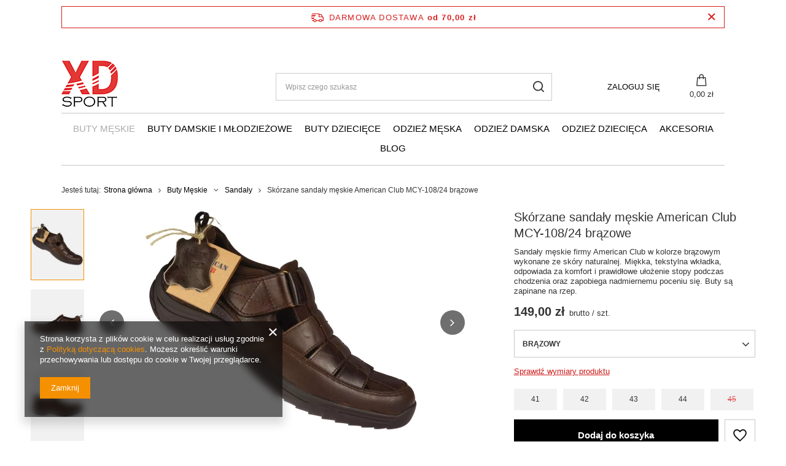

--- FILE ---
content_type: text/html; charset=utf-8
request_url: https://xdsport.pl/product-pol-3235-Skorzane-sandaly-meskie-American-Club-MCY-108-24-brazowe.html
body_size: 45330
content:
<!DOCTYPE html>
<html lang="pl" class="--freeShipping --vat --gross " ><head><link rel="preload" as="image" fetchpriority="high" href="/hpeciai/51bba0ff963dad8292f9f8a075343d5f/pol_pm_Skorzane-sandaly-meskie-American-Club-MCY-108-24-brazowe-3235_1.webp"><meta name="viewport" content="user-scalable=no, initial-scale = 1.0, maximum-scale = 1.0, width=device-width, viewport-fit=cover"><meta http-equiv="Content-Type" content="text/html; charset=utf-8"><meta http-equiv="X-UA-Compatible" content="IE=edge"><title>Męskie sandały American Club MCY-108/24 w kolorze brązowym | xdsport.pl</title><meta name="keywords" content=""><meta name="description" content="Sandały męskie firmy American Club w kolorze brązowym zapinane na rzep. Najwyższej jakości materiały użyte do stworzenia tego obuwia zapewnią długotrwałość produktu jak i maksymalne zadowolenie użytkownika."><link rel="icon" href="/gfx/pol/favicon.ico"><meta name="theme-color" content="#f59000"><meta name="msapplication-navbutton-color" content="#f59000"><meta name="apple-mobile-web-app-status-bar-style" content="#f59000"><link rel="stylesheet" type="text/css" href="/gfx/pol/projector_style.css.gzip?r=1728387442"><style>
							#photos_slider[data-skeleton] .photos__link:before {
								padding-top: calc(min((369/450 * 100%), 369px));
							}
							@media (min-width: 979px) {.photos__slider[data-skeleton] .photos__figure:not(.--nav):first-child .photos__link {
								max-height: 369px;
							}}
						</style><script>var app_shop={urls:{prefix:'data="/gfx/'.replace('data="', '')+'pol/',graphql:'/graphql/v1/'},vars:{meta:{viewportContent:'initial-scale = 1.0, maximum-scale = 5.0, width=device-width, viewport-fit=cover'},priceType:'gross',priceTypeVat:true,productDeliveryTimeAndAvailabilityWithBasket:false,geoipCountryCode:'US',fairShopLogo: { enabled: false, image: '/gfx/standards/safe_light.svg'},currency:{id:'PLN',symbol:'zł',country:'pl',format:'###,##0.00',beforeValue:false,space:true,decimalSeparator:',',groupingSeparator:' '},language:{id:'pol',symbol:'pl',name:'Polski'},omnibus:{enabled:true,rebateCodeActivate:false,hidePercentageDiscounts:false,},},txt:{priceTypeText:' brutto',},fn:{},fnrun:{},files:[],graphql:{}};const getCookieByName=(name)=>{const value=`; ${document.cookie}`;const parts = value.split(`; ${name}=`);if(parts.length === 2) return parts.pop().split(';').shift();return false;};if(getCookieByName('freeeshipping_clicked')){document.documentElement.classList.remove('--freeShipping');}if(getCookieByName('rabateCode_clicked')){document.documentElement.classList.remove('--rabateCode');}function hideClosedBars(){const closedBarsArray=JSON.parse(localStorage.getItem('closedBars'))||[];if(closedBarsArray.length){const styleElement=document.createElement('style');styleElement.textContent=`${closedBarsArray.map((el)=>`#${el}`).join(',')}{display:none !important;}`;document.head.appendChild(styleElement);}}hideClosedBars();</script><meta name="robots" content="index,follow"><meta name="rating" content="general"><meta name="Author" content="XDsport.pl na bazie IdoSell (www.idosell.com/shop).">
<!-- Begin LoginOptions html -->

<style>
#client_new_social .service_item[data-name="service_Apple"]:before, 
#cookie_login_social_more .service_item[data-name="service_Apple"]:before,
.oscop_contact .oscop_login__service[data-service="Apple"]:before {
    display: block;
    height: 2.6rem;
    content: url('/gfx/standards/apple.svg?r=1743165583');
}
.oscop_contact .oscop_login__service[data-service="Apple"]:before {
    height: auto;
    transform: scale(0.8);
}
#client_new_social .service_item[data-name="service_Apple"]:has(img.service_icon):before,
#cookie_login_social_more .service_item[data-name="service_Apple"]:has(img.service_icon):before,
.oscop_contact .oscop_login__service[data-service="Apple"]:has(img.service_icon):before {
    display: none;
}
</style>

<!-- End LoginOptions html -->

<!-- Open Graph -->
<meta property="og:type" content="website"><meta property="og:url" content="https://xdsport.pl/product-pol-3235-Skorzane-sandaly-meskie-American-Club-MCY-108-24-brazowe.html
"><meta property="og:title" content="Skórzane sandały męskie American Club MCY-108/24 brązowe"><meta property="og:description" content="Sandały męskie firmy American Club w kolorze brązowym wykonane ze skóry naturalnej. Miękka, tekstylna wkładka, odpowiada za komfort i prawidłowe ułożenie stopy podczas chodzenia oraz zapobiega nadmiernemu poceniu się. Buty są zapinane na rzep."><meta property="og:site_name" content="XDsport.pl"><meta property="og:locale" content="pl_PL"><meta property="og:image" content="https://xdsport.pl/hpeciai/7e5bf8471dc3cbf766cd7699933902f1/pol_pl_Skorzane-sandaly-meskie-American-Club-MCY-108-24-brazowe-3235_1.webp"><meta property="og:image:width" content="450"><meta property="og:image:height" content="369"><link rel="manifest" href="https://xdsport.pl/data/include/pwa/1/manifest.json?t=3"><meta name="apple-mobile-web-app-capable" content="yes"><meta name="apple-mobile-web-app-status-bar-style" content="black"><meta name="apple-mobile-web-app-title" content="xdsport.pl"><link rel="apple-touch-icon" href="/data/include/pwa/1/icon-128.png"><link rel="apple-touch-startup-image" href="/data/include/pwa/1/logo-512.png" /><meta name="msapplication-TileImage" content="/data/include/pwa/1/icon-144.png"><meta name="msapplication-TileColor" content="#2F3BA2"><meta name="msapplication-starturl" content="/"><script type="application/javascript">var _adblock = true;</script><script async src="/data/include/advertising.js"></script><script type="application/javascript">var statusPWA = {
                online: {
                    txt: "Połączono z internetem",
                    bg: "#5fa341"
                },
                offline: {
                    txt: "Brak połączenia z internetem",
                    bg: "#eb5467"
                }
            }</script><script async type="application/javascript" src="/ajax/js/pwa_online_bar.js?v=1&r=6"></script><script >
window.dataLayer = window.dataLayer || [];
window.gtag = function gtag() {
dataLayer.push(arguments);
}
gtag('consent', 'default', {
'ad_storage': 'denied',
'analytics_storage': 'denied',
'ad_personalization': 'denied',
'ad_user_data': 'denied',
'wait_for_update': 500
});

gtag('set', 'ads_data_redaction', true);
</script><script  class='google_consent_mode_update'>
gtag('consent', 'update', {
'ad_storage': 'granted',
'analytics_storage': 'granted',
'ad_personalization': 'granted',
'ad_user_data': 'granted'
});
</script>
<!-- End Open Graph -->

<link rel="canonical" href="https://xdsport.pl/product-pol-3235-Skorzane-sandaly-meskie-American-Club-MCY-108-24-brazowe.html" />

                <!-- Global site tag (gtag.js) -->
                <script  async src="https://www.googletagmanager.com/gtag/js?id=AW-693349964"></script>
                <script >
                    window.dataLayer = window.dataLayer || [];
                    window.gtag = function gtag(){dataLayer.push(arguments);}
                    gtag('js', new Date());
                    
                    gtag('config', 'AW-693349964', {"allow_enhanced_conversions":true});
gtag('config', 'G-V0BE18WNSN');

                </script>
                <link rel="stylesheet" type="text/css" href="/data/designs/670504442bda75.54340494_2/gfx/pol/custom.css.gzip?r=1768997365">
<!-- Begin additional html or js -->


<!--3|1|3| modified: 2021-06-14 10:05:24-->
<style>
#basket-items {
height: 350px !important;
}

#basket-items .basket-item {
width: 250px !important;
}

.kontenerpro {
height: 200px;
overflow-y: scroll;
overflow-x: hidden;
}

#basket-items-counter {
    position: absolute;
    top: -5%;
    left: 14%;
    z-index: 1;
}
#basket-items-counter .basket-items-counter-wrapper {
    background: #444444;
    display: table;
    text-align: center;
    position: relative;
    border-radius: 50%;
    min-width: 30px;
    border: 2px solid #ffffff;
}
#basket-items-counter .basket-items-counter-wrapper > span {
    color: #fff;
    font-weight: 700;
    padding: 5px 5px 5px 5px;
    display: table-cell;
    font-size: 12px;
    vertical-align: middle;
}

#basket-items {
    z-index: 101;
    position: absolute;
    top: 25px;
    border: 1px solid #c3c7c8;
    border-radius: 5px;
    right: 0;
    background: #fff;
    overflow: hidden;
    width: 300px;
    padding: 10px !important;
    display: none;
}
#basket-items .basket-item {
    position: relative;
    text-align: left;
    width: 100%;
    border-bottom: 1px solid #d1d1d1;
    padding: 10px 0px 10px 0px;
    display: -webkit-box;
    display: -webkit-flex;
    display: -moz-flex;
    display: -ms-flexbox;
    display: flex;
    -webkit-box-direction: normal;
    -webkit-box-orient: horizontal;
    -webkit-flex-direction: row;
    -moz-flex-direction: row;
    -ms-flex-direction: row;
    flex-direction: row;
    -webkit-align-items: stretch;
    -moz-align-items: stretch;
    -ms-align-items: stretch;
    align-items: stretch;
}
#basket-items .basket-item .basket-item-image {
    display: inline-block;
    -webkit-flex-basis: 20%;
    flex-basis: 20%;
    -moz-flex-basis: 20%;
    -ms-flex-basis: 20%;
}
#basket-items .basket-item .basket-item-image a.basket-item-remove {
    color: #000;
    border-radius: 50%;
    width: 15px;
    height: 15px;
    font-size: 10px;
    position: absolute;
    top: 11px;
    right: -5px;
    text-align: center;
    vertical-align: middle;
    font-weight: normal;
    background: none;
    box-shadow: none;
    line-height: initial;
}
@media (max-width: 757px) {
    #basket-items .basket-item .basket-item-image a.basket-item-remove {
        left: 0px;
    }
}
#basket-items .basket-item .basket-item-image > img {
    display: block;
    margin: auto;
}
#basket-items .basket-item .basket-item-info {
    overflow: hidden;
    display: -webkit-box;
    display: -webkit-flex;
    display: -moz-flex;
    display: -ms-flexbox;
    display: flex;
    -webkit-box-direction: normal;
    -webkit-box-orient: vertical;
    -webkit-flex-direction: column;
    -moz-flex-direction: column;
    -ms-flex-direction: column;
    flex-direction: column;
    -webkit-align-items: flex-start;
    -moz-align-items: flex-start;
    -ms-align-items: flex-start;
    align-items: flex-start;
    -webkit-flex-basis: 80%;
    flex-basis: 80%;
    -moz-flex-basis: 80%;
    -ms-flex-basis: 80%;
    padding-left:10px;
}
#basket-summary .btn-small {
    margin-top: 15px;
    width: 100%;
}
#basket-items .basket-item .basket-item-info > a {
    text-transform: none;
    font-size: 12px;
    font-weight: 400;
    white-space: normal;
    text-decoration: none;
    color: #000;
    display: block;
    margin: 0px;
    -webkit-transition: color 250ms ease-in-out;
    -moz-transition: color 250ms ease-in-out;
    -o-transition: color 250ms ease-in-out;
    transition: color 250ms ease-in-out;
    background: none;
    line-height: normal;
    border: none;
    width: 100%;
    height: initial;
    box-shadow: none;
    text-align: left;
}
#basket-items .basket-item .basket-item-info > a:hover {
    color: #0071c2;
}
#basket-items .basket-item .basket-item-info span.basket-item-description {
    display: block;
    font-size: 12px;
    color: #000;
    padding-top: 5px;
}
#basket-items #basket-summary {
    margin-top: 5%;
    width: 100%;
    display: block;
}
#basket-items #basket-summary #basket-summary-description {
    display: block;
}
#basket-items #basket-summary #basket-summary-description > strong {
    display: block;
    font-size: 14px;
    text-align: right;
    color: #0071C2;
}
#basket-items #basket-summary #basket-summary-description > strong > span {
    color: #000;
    float: left;
    font-weight: 400;
}
#basket-items #basket-summary #basket-summary-delivery {
    display: block;
    text-align: left;
    border-top: 1px solid #c3c7c8;
    margin-top: 12px;
}
#basket-items #basket-summary #basket-summary-delivery > p {
    color: #000;
    padding-top: 10px;
    text-decoration: underline;
    font-size: 14px;
    font-weight: bold;
}
#basket-items #basket-summary #basket-to-cart {
    width: 100%;
    background: #0071c2;
    border-radius: 5px;
    margin-top: 10px;
    -webkit-transition: background 250ms ease-in-out, color 250ms ease-in-out;
    -moz-transition: background 250ms ease-in-out, color 250ms ease-in-out;
    -o-transition: background 250ms ease-in-out, color 250ms ease-in-out;
    transition: background 250ms ease-in-out, color 250ms ease-in-out;
    display: -webkit-box;
    display: -webkit-flex;
    display: -moz-flex;
    display: -ms-flexbox;
    display: flex;
    -webkit-align-items: center;
    -moz-align-items: center;
    -ms-align-items: center;
    align-items: center;
}
#basket-items #basket-summary #basket-to-cart:hover {
    background: #000;
}
#basket-items #basket-summary #basket-to-cart > a {
    display: block;
    margin: auto;
    color: #fff;
    font-size: 14px;
    padding: 5px;
    text-transform: uppercase;
    font-weight: 700;
    border: none;
    line-height: initial;
    height: initial;
    width: initial;
    background: none;
}
</style>
<!--7|1|3| modified: 2023-01-05 10:06:35-->
<style>
.opinions_element_confirmed.--true {
font-size: 11px;
    color: green;
}

.opinions_element_confirmed.--false {
    font-size: 11px;
    color: lightgrey;
}
</style>

<style>
#component_projector_dictionary_no {
display: none !important;
}
</style>

<style>

.fashion_view #projector_show_size {
    float: none !important;
}

#projector_show_size {
width: 100% !important;
text-align: center !important;
margin-bottom: 10px !important;
}

#projector_form .product_section.versions {
text-align: center !important;
}

#projector_form .product_section.versions label.projector_label {
display: none !important;
}
</style>
<!--8|1|3| modified: 2021-06-14 10:05:52-->
<style>
@media screen\0 {
.wiersz_ct > .komorka_naglowek_lewa_ct > img { 
max-height: 500px !important;
max-width: 400px !important; 
}
.wiersz_ct > .komorka_prawa_ct > img {
max-height: 500px !important;
max-width: 300px !important; 
}
.wiersz_ct > .komorka_lewa_ct > img {
max-height: 500px !important;
max-width: 300px !important; 
}
}
.komorka_naglowek_prawa_ct ul {
font-size: 14px !important;
}

.wiersz_ct {
display: table; 
width: 100%; 
margin: 0 auto; 
overflow: hidden; 
height: auto;
}

.komorka_naglowek_lewa_ct {
display: table-cell; 
vertical-align: middle; 
text-align: center; 
width: 50%; 
background: #FFFFFF; 
border: 0; 
margin: 0; 
padding: 10px;
}

.komorka_naglowek_prawa_ct {
display: table-cell; 
vertical-align: top; 
text-align: left; 
width: 50%; 
background: #FFFFFF; 
border: 0; 
margin: 0; 
padding-left: 50px; 
padding-right: 50px; 
padding-bottom: 70px; 
line-height: 150%; 
font-family: Arial, Helvetica; 
color: #000000; 
font-size: 14px;
}

.menu-ct {
display: table-cell; 
vertical-align: middle; 
text-align: center; 
width: 100%; 
background: #ffffff; 
border: 0; 
margin: 0;
}

.komorka_lewa_ct {
display: table-cell; 
vertical-align: middle; 
text-align: center; 
width: 50%; 
border: 0; 
margin: 0; 
padding-left: 50px; 
padding-right: 50px; 
padding-top: 70px; 
padding-bottom: 70px; 
line-height: 150%; 
font-family: Arial, Helvetica; 
font-size: 13px;
}

.komorka_prawa_ct {
display: table-cell; 
vertical-align: middle; 
text-align: center; 
width: 50%; 
border: 0; 
margin: 0; 
padding-left: 50px; 
padding-right: 50px; 
padding-top: 70px; 
padding-bottom: 70px;
line-height: 150%; 
font-family: Arial, Helvetica; 
font-size: 13px;
}

.komorka_wideo_ct {
display: table-cell; 
vertical-align: middle; 
text-align: center; 
width: 100%; 
background: #f4f3f3; 
border: 0; 
margin: 0; 
padding-left: 50px; 
padding-right: 50px; 
padding-top: 70px; 
padding-bottom: 70px;
}

.tekst_ct {
line-height: 150%;
font-family: Arial, Helvetica; 
font-size: 14px;
}

.tytul_ct {
line-height: 150%; 
font-family: Arial, Helvetica; 
font-size: 20px; 
font-weight: bold; 
margin-bottom: 40px;
}

@media only screen and (max-width: 600px){
   .wiersz_ct {
      width: 100%;
      display: block;
      	}
}

@media only screen and (max-width: 600px){
   .komorka_lewa_ct {
      width: 100%;
      display: block;
      padding: 10px;
margin: 0;
	}
}

@media only screen and (max-width: 600px){
   .komorka_prawa_ct {
      width: 100%;
      display: block;
      padding: 10px;
margin: 0;
	}
}

@media only screen and (max-width: 600px){
   .komorka_naglowek_lewa_ct {
      width: 100%;
      display: block;
      padding: 10px;
	}
}

@media only screen and (max-width: 600px){
   .komorka_naglowek_prawa_ct {
      width: 100%;
      display: block;
      padding: 10px;
	}
}

@media only screen and (max-width: 600px){
   .komorka_wideo_ct {
      width: 100%;
      display: block;
      padding: 10px;
      	}
}

@media only screen and (max-width: 600px){
   .tekst_ct {

      	}
}

@media only screen and (max-width: 600px){
   .tytul_ct {

      	}
}

@-moz-document url-prefix() {
.wiersz_ct > .komorka_naglowek_lewa_ct > img { 
width: 100% !important; 
max-width: -moz-max-content !important;
}
.wiersz_ct > .komorka_prawa_ct > img {
width: 100% !important; 
max-width: -moz-max-content !important;
}
.wiersz_ct > .komorka_lewa_ct > img {
width: 100% !important; 
max-width: -moz-max-content !important;
}
}
</style>
<!--14|1|3| modified: 2021-06-14 10:06:18-->
<style>
#links_footer_1 {
display: none !important;
}
</style>
<!--21|1|9| modified: 2021-06-14 10:09:15-->
<style>
header {
margin: 0 auto !important;
}

header .navbar-nav {
    justify-content: center !important;
}

.four_elements ul.footer_links {
    flex-basis: 33.33% !important;
}
</style>
<!--29|1|13| modified: 2021-07-30 22:58:12-->
<style>
@media only screen and (max-width: 800px){
.tb2018 {
width: 100% !important;
position: static !important;
}

header {
padding-top: 0px !important;
}
}



#menu_settings {
padding-top: 50px !important;
}

header  {
padding-top: 50px;
}

.tb2018 {
width: 100%;
height: 45px;
line-height: 45px;
margin: 0 auto;
text-align: center;
display: table;
position: fixed;
z-index: 9999;
background: #CE1A19;
color: #fff;
font-size: 13px;
    font-weight: 600;
font-family: 'Open sans',Arial,sans-serif;
}

.tb2018 strong {
font-weight: 900 !important;
}
</style>
<!--34|1|14| modified: 2021-06-14 10:11:46-->
<style type="text/css">
#tableComments {
text-align: left;
}

table#tableComments tr td:nth-child(1):before {
  content:'';
  background:url('https://twoja-sztuka.pl/data/include/cms/gz/check.png') no-repeat;
    background-size: contain;
  width:20px;
  height:20px;
 margin-right:5px;
  display:inline-block;
}

table#tableComments tr td:nth-child(2) {
display: none !important;
}

table#tableComments tr td:nth-child(3) {
color: #999;
width: 100px;
    text-align: right;
}

table#tableComments tr {
    line-height: 18pt;
}
  

#paneleComments div div:nth-child(1):before {
content: '';
  background:url('https://twoja-sztuka.pl/data/include/cms/gz/check.png') no-repeat;
  background-position: 0px 5px;
  width:25px;
  height:25px;
  padding: 0px 0 0 0;
 margin-right:5px;
  display:inline-block;
}
 

#paneleComments div div:nth-child(1) {
   color: #000000;
font-family: 'Open sans',Arial,sans-serif;
color: #000;
font-size: 14px;
font-style: italic;
}

#paneleComments div div:nth-child(2) {
   color: #444444;
font-family: 'Open sans',Arial,sans-serif;
color: #000;
font-size: 13px;
}

#paneleComments div div:nth-child(3) {
   color: #cccccc;
font-family: 'Open sans',Arial,sans-serif;
font-size: 13px;
text-align: right;
    margin-bottom: 10px;
}

</style>
<!--38|1|15| modified: 2021-06-14 10:12:09-->
<style>
#tws_i_0 {
top: 250px !important;
}
</style>
<!--39|1|16| modified: 2021-07-30 23:09:44-->
<style>
.platnosci_54388 img {
    max-height: 70px;
    margin-right: 10px;
}

.container {
    width: 100vw !important;
    padding: 0 50px !important;
}

.flag_txt {
    display: none !important;
}

#logo {
    height: auto !important;
    margin-top: 50px;
}
</style>
<!--45|1|20-->
<style>
@media (min-width: 979px) {
  body .container,
  body header,
  body #container {
    width: 100vw !important;
    padding: 0 50px !important;
    max-width: 100%;
  }
  body {
    padding: 0!important;
  }
}

body .price,
body .product__name:hover,
body a:hover {
  color: #000;
}

body .btn.--medium,
body .btn.--large{
  background: #000!important;
  border: 1px solid #000!important;
  color: #fff;
}

body .btn.--medium:hover,
body .btn.--large:hover {
  background: #fff!important;
  border: 1px solid #000!important;
  color: #000!important;
  border-radius: 0;
}

#Filters .btn { color: #000!important}
</style>
<!--46|1|20-->
<style>
body #menu_categories {
  border-top: 1px solid rgb(196, 199, 200);
  border-bottom: 1px solid rgb(196, 199, 200);
  padding: 10px 0;
}

#Filters .btn.--large { color: #fff!important}
#Filters .btn.--large:hover { color: #000!important}

body .wide .navbar-subnav {
  border: 1px solid rgb(196, 199, 200);
  -webkit-box-shadow: unset;
  -moz-box-shadow: unset;
  box-shadow: none;
}

@media (min-width: 979px){
  body header .nav-link {
    font-weight: 500;
  }
}
body header .nav-link:hover {
  color: #aaa;
}


body .pagination__element.--active .pagination__link {
  border: 2px solid #000;
  font-weight: bold;
  color: #000;
  border-radius: 0;
}

body .pagination__link:hover {
  border: 2px solid #aaa;
  border-radius: 0;
}

body .product h3,
body .product .product__prices,
body .product .product__compare { padding: 0 15px;}


@media (min-width: 979px) {
  body footer {
    width: 100vw !important;
    padding: 0 50px !important;
    max-width: 100%!important;
  }

}

body #menu_banners2 {display: flex;
  align-items: center;
  justify-content: center;
}

body #menu_banners2 img { width: 100px; margin: 0 20px;     flex-wrap: wrap;}
body #footer_links .footer_links#menu_orders,
body #footer_links .footer_links#menu_account {
  border: 0;
}

body #footer_links .footer_links_sub>li.menu_orders_item i {

  color: #333;
}
</style>
<!--47|1|20-->
<style>
body .cm {overflow: hidden; }
#menu_banners3,
.footer_settings,
#menu_contact,
.shopping_list_top { display: none!important;}

@media (min-width: 979px) {
  #menu_search .menu_search__input {
    border: 1px solid rgb(204, 204, 204);
  }
}
</style>
<!--48|1|20-->
<style>
body #menu_buttons,
body #menu_settings .open_trigger,
body #menu_additional .account_link:before { display: none;}


body #menu_additional .account_link {text-transform: uppercase;}


@media (min-width: 979px){
  #menu_search {

    margin-top: 50px;
  }
  #logo {

    margin-bottom: 10px;
  }
  body .topBasket  { margin-top: 50px;}
  body .topBasket__sub strong { font-weight: 500}
}
body header .nav-link.active {
  color: #aaa;
}

body .projector_details .projector_sizes__item:hover,
body .projector_details .projector_sizes__item.--selected {
  background: #333;
  color: #fff;
}
</style>
<!--49|1|20-->
<style>
@media only screen and (max-width: 979px){
  #footer_links {
    flex-direction: column;
  }


  .tb2018 {text-align: center;
    padding: 5px 10px;
    line-height: 15px;
    height: auto;
  }
  body #logo { margin: 0}
  body #menu_categories { padding: 0!important}
}
</style>
<!--52|1|20| modified: 2022-04-14 17:20:10-->
<style>
.--paypo {
display: none !important;
}

.projector_bundle__chart_link {
    color: #CE1A19 !important;
}

.projector_chart__link {
    color: #CE1A19 !important;
}
</style>

<!-- End additional html or js -->
                <script>
                if (window.ApplePaySession && window.ApplePaySession.canMakePayments()) {
                    var applePayAvailabilityExpires = new Date();
                    applePayAvailabilityExpires.setTime(applePayAvailabilityExpires.getTime() + 2592000000); //30 days
                    document.cookie = 'applePayAvailability=yes; expires=' + applePayAvailabilityExpires.toUTCString() + '; path=/;secure;'
                    var scriptAppleJs = document.createElement('script');
                    scriptAppleJs.src = "/ajax/js/apple.js?v=3";
                    if (document.readyState === "interactive" || document.readyState === "complete") {
                          document.body.append(scriptAppleJs);
                    } else {
                        document.addEventListener("DOMContentLoaded", () => {
                            document.body.append(scriptAppleJs);
                        });  
                    }
                } else {
                    document.cookie = 'applePayAvailability=no; path=/;secure;'
                }
                </script>
                                <script>
                var listenerFn = function(event) {
                    if (event.origin !== "https://payment.idosell.com")
                        return;
                    
                    var isString = (typeof event.data === 'string' || event.data instanceof String);
                    if (!isString) return;
                    try {
                        var eventData = JSON.parse(event.data);
                    } catch (e) {
                        return;
                    }
                    if (!eventData) { return; }                                            
                    if (eventData.isError) { return; }
                    if (eventData.action != 'isReadyToPay') {return; }
                    
                    if (eventData.result.result && eventData.result.paymentMethodPresent) {
                        var googlePayAvailabilityExpires = new Date();
                        googlePayAvailabilityExpires.setTime(googlePayAvailabilityExpires.getTime() + 2592000000); //30 days
                        document.cookie = 'googlePayAvailability=yes; expires=' + googlePayAvailabilityExpires.toUTCString() + '; path=/;secure;'
                    } else {
                        document.cookie = 'googlePayAvailability=no; path=/;secure;'
                    }                                            
                }     
                if (!window.isAdded)
                {                                        
                    if (window.oldListener != null) {
                         window.removeEventListener('message', window.oldListener);
                    }                        
                    window.addEventListener('message', listenerFn);
                    window.oldListener = listenerFn;                                      
                       
                    const iframe = document.createElement('iframe');
                    iframe.src = "https://payment.idosell.com/assets/html/checkGooglePayAvailability.html?origin=https%3A%2F%2Fxdsport.pl";
                    iframe.style.display = 'none';                                            

                    if (document.readyState === "interactive" || document.readyState === "complete") {
                          if (!window.isAdded) {
                              window.isAdded = true;
                              document.body.append(iframe);
                          }
                    } else {
                        document.addEventListener("DOMContentLoaded", () => {
                            if (!window.isAdded) {
                              window.isAdded = true;
                              document.body.append(iframe);
                          }
                        });  
                    }  
                }
                </script>
                <script>let paypalDate = new Date();
                    paypalDate.setTime(paypalDate.getTime() + 86400000);
                    document.cookie = 'payPalAvailability_PLN=-1; expires=' + paypalDate.getTime() + '; path=/; secure';
                </script><script src="/data/gzipFile/expressCheckout.js.gz"></script></head><body>
        <style id="smile_global_replace_styles">
          .projector_smile.projector_smile,
          .smile_basket.smile_basket {
            visibility: hidden !important;
          }
        </style>
        <style id="smile_global_replace_character_icon">
          .smile_basket__block.--desc,
            .projector_smile__block.--desc {
              padding: 1rem;
              line-height: 1.1rem;
              font-size: 1.1rem;
            }
        
          .modal.--smile .modal__wrapper .modal__content:after,
          #dialog_wrapper.smile_info__dialog:after {
            background: url("/gfx/standards/smile_dialog_package.png?r=1682427675") no-repeat;
            background-size: contain;
            position: absolute;
            bottom: 35px;
          }
        
          .modal.--smile .modal__wrapper .headline,
          #dialog_wrapper.smile_info__dialog .headline {
            font-family: "Arial", "Helvetica", sans-serif, "Arial", sans-serif;
            color: #333;
            display: flex;
            align-items: center;
            justify-content: flex-start;
            font-size: 26px;
            font-weight: 600;
            padding: 10px 0;
            text-decoration: none;
            text-align: left;
            line-height: 36px;
            margin-bottom: 15px;
            text-transform: none;
            letter-spacing: normal;
          }
        
          .modal.--smile .modal__wrapper .headline::after,
          #dialog_wrapper.smile_info__dialog .headline::after {
            display: none;
          }
        
          .modal.--smile .modal__wrapper .smile_info__iai,
          #dialog_wrapper.smile_info__dialog .smile_info__iai {
            margin-top: 2px;
          }
        
          @media (min-width: 575px) {
            .modal.--smile .modal__wrapper .modal__content:after,
            #dialog_wrapper.smile_info__dialog:after {
              width: 192px;
              height: 177px;
            }
        
            .modal.--smile .modal__wrapper .headline,
            #dialog_wrapper.smile_info__dialog .headline {
              line-height: 40px;
              margin-right: 70px;
              font-size: 36px;
            }
          }
        
          @media (min-width: 757px) {
            .modal.--smile .modal__wrapper .modal__content:after,
            #dialog_wrapper.smile_info__dialog:after {
              right: 30px;
            }
          }
        
          .smile_desc__wrapper {
            padding-right: 5px;
          }
        
          .projector_smile .--desc .projector_smile__link,
          .smile_basket .--desc .smile_basket__link {
            display: inline-block;
          }
        </style>
        
        <script>
          document.addEventListener("DOMContentLoaded", () => {
            /**
             * Podmiana styli oraz danych w banerze/modalu Smile
             *
             * @param {object} options literał obiektu z opcjami
             * @param {string} options.smile_headline literał "Kupujesz i dostawę masz gratis!"
             * @param {string} options.smile_delivery literał "dostawy ze sklepów internetowych przy"
             * @param {string} options.smile_delivery_minprice literał "zamówieniu za X zł są za darmo."
             * @param {string} options.smile_delivery_name literał "Darmowa dostawa obejmuje dostarczenie..."
             * @param {Array<{icon: string; name: string;}>} options.smile_delivery_icon tablica obiektów z nazwami i odnośnikami do ikon/grafik kurierów
             * @param {string} options.smile_baner literał "Darmowa dostawa do paczkomatu lub punktu odbioru"
             * @param {string} options.smile_description literał "Smile - dostawy ze sklepów internetowych przy zamówieniu od X zł są za darmo"
             * @param {string} options.smile_idosell_logo_title literał "Smile to usługa IdoSell"
             */
            const GlobalSmileReplaceAddon = (options = {}) => {
              let {
                smile_headline,
                smile_delivery,
                smile_delivery_minprice,
                smile_delivery_name,
                smile_delivery_icon,
                smile_baner,
                smile_description,
                smile_idosell_logo_title,
              } = options;
        
              const idosell_logo = "/gfx/standards/Idosell_logo_black.svg?r=1652092770";
              const smile_logo = "/gfx/standards/smile_logo.svg?r=1652092770";
        
              const projectorSmile = document.querySelector(".projector_smile");
              const basketSmile = document.querySelector(".smile_basket");
              const smileModalWrapper = document.querySelector(".smile_info");
        
              const getCourierIcon = (icon, alt, classList = "smile_info__inpost_logo") =>
                `<img class="${classList}" src="${icon}" alt="${alt}"></img>`;
              const injectHtml = (element, html) => element.insertAdjacentHTML("beforeend", html);
        
              const removeCourierIcons = (elementList) => {
                elementList?.forEach((element) => {
                  element.parentElement.removeChild(element);
                });
              };
        
              const appendCourierIcons = (infoContainer, classList) => {
                smile_delivery_icon?.forEach((el, idx) => {
                  const rendered = getCourierIcon(el.icon, el.name || `Smile Courier ${idx}`, classList);
                  injectHtml(infoContainer, rendered);
                });
              };
        
              const handleCourierIcons = (infoContainer, iconElementList, classList) => {
                if (infoContainer && iconElementList && smile_delivery_icon) {
                  if (Array.isArray(smile_delivery_icon)) {
                    removeCourierIcons(iconElementList);
                    appendCourierIcons(infoContainer, classList);
                  }
                }
              };
        
              // Podmiana wszystkich logo smile
              const replaceAllSmileLogo = () => {
                const logoElementList = document.querySelectorAll(
                  ".projector_smile .projector_smile__logo, .smile_info .smile_info__item.--smile .smile_info__logo, .smile_basket .smile_basket__logo"
                );
                if (logoElementList.length === 0) return;
        
                logoElementList.forEach((logoElement) => {
                  logoElement.setAttribute("src", smile_logo);
                  logoElement.setAttribute("data-src", smile_logo);
                });
              };
        
              const replaceBannerSmile = () => {
                const infoContainer =
                  projectorSmile?.querySelector(".projector_smile__inpost") ||
                  basketSmile?.querySelector(".smile_basket__inpost");
                const textElement =
                  projectorSmile?.querySelector(".projector_smile__inpost .projector_smile__inpost_text") ||
                  basketSmile?.querySelector(".smile_basket__inpost .smile_basket__inpost_text");
                const descriptionElement =
                  projectorSmile?.querySelector(".projector_smile__block.--desc") ||
                  basketSmile?.querySelector(".smile_basket__block.--desc");
                const logoElementList = infoContainer?.querySelectorAll("img");
        
                // Podmiana opisu w bannerze
                if (infoContainer && smile_baner) {
                  textElement.textContent = smile_baner;
                }
        
                // Podmiana opisu pod bannerem
                if (descriptionElement && smile_description) {
                  const link =
                    descriptionElement.querySelector(".projector_smile__link") ||
                    descriptionElement.querySelector(".smile_basket__link");
        
                  if (!link) {
                    descriptionElement.innerHTML = "";
                  }
        
                  descriptionElement.insertAdjacentHTML(
                    "afterbegin",
                    `<span class="smile_desc__wrapper">${smile_description}</span>`
                  );
                }
        
                // Podmiana ikon
                let imageClassList;
                if (projectorSmile) {
                  imageClassList = "projector_smile__inpost_logo";
                } else if (basketSmile) {
                  imageClassList = "smile_basket__inpost_logo";
                }
        
                // Podmiana ikon kurierów
                handleCourierIcons(infoContainer, logoElementList, imageClassList);
              };
        
              const replaceModalSmile = () => {
                const smileInfoContainer = smileModalWrapper?.querySelector(".smile_info__item.--smile .smile_info__sub");
                const infoTextElement = smileInfoContainer?.querySelector(".smile_info__text");
                const infoStrongElement = smileInfoContainer?.querySelector(".smile_info__strong");
                const headlineElement = smileModalWrapper?.querySelector(".headline .headline__name");
                const courierContainer = smileModalWrapper?.querySelector(".smile_info__item.--inpost");
                const textElement = courierContainer?.querySelector(".smile_info__text");
                const iconElementList = courierContainer?.querySelectorAll("img");
                const footerContainer = smileModalWrapper?.querySelector(".smile_info__item.--footer");
                const idosellTitle = footerContainer?.querySelector(".smile_info__iai");
                const imageElement = footerContainer?.querySelector("img");
        
                // Podmiana tytułu modala
                if (headlineElement && smile_headline) {
                  headlineElement.textContent = smile_headline;
                }
        
                // Podmiana tekstu obok logo w modalu
                if (smile_delivery && infoTextElement) {
                  infoTextElement.textContent = smile_delivery;
                }
        
                // Podmiana pogrubionego tekstu obok logo w modalu
                if (smile_delivery_minprice && infoStrongElement) {
                  infoStrongElement.innerHTML = smile_delivery_minprice;
                  // infoStrongElement.textContent = smile_delivery_minprice;
                }
        
                // Podmiana opisu kurierów
                if (smile_delivery_name && textElement) {
                  textElement.textContent = smile_delivery_name;
                }
        
                // Podmiana ikon kurierów
                handleCourierIcons(courierContainer, iconElementList, "smile_info__inpost_logo");
        
                // Podmiana logo IdoSell w stopce
                if (imageElement) {
                  imageElement.setAttribute("src", idosell_logo);
                  imageElement.setAttribute("data-src", idosell_logo);
                }
        
                // Podmiana tekstu IdoSell
                if (idosellTitle && smile_idosell_logo_title) {
                  idosellTitle.textContent = smile_idosell_logo_title;
                }
              };
        
              const removeStyles = () => {
                const replaceStyles = document.querySelectorAll("#smile_global_replace_styles");
                if (replaceStyles.length === 0) return;
        
                replaceStyles.forEach((rStyle) => {
                  rStyle.innerHTML = "";
                  rStyle?.remove?.();
                });
              };
        
              const init = () => {
                replaceAllSmileLogo();
                replaceModalSmile();
                replaceBannerSmile();
        
                removeStyles();
              };
        
              try {
                if (!projectorSmile && !basketSmile && !smileModalWrapper) return;
        
                init();
              } catch (error) {
                console.error("[GlobalSmileReplaceAddon] Error:", error);
              }
            };
        
            // [iai:smile_headline] <- literał "Kupujesz i dostawę masz gratis!"
            // [iai:smile_delivery] <- literał "dostawy ze sklepów internetowych przy"
            // [iai:smile_delivery_minprice] <- literał "zamówieniu za 50 zł są za darmo."
            // [iai:smile_delivery_name] <- literał "Darmowa dostawa obejmuje dostarczenie przesyłki do Paczkomatu InPost lub punktu odbioru Orlen Paczka" bądź "Darmowa dostawa obejmuje dostarczenie przesyłki do punktu odbioru Orlen Paczka" w zależności od tego czy InPost pozostanie w Smile
            // [iai:smile_delivery_icon] <- url do ikon/grafik kurierów (logo InPost i Orlen Paczka lub tylko Orlen Paczka - jak wyżej)
            // [iai:smile_baner] <- literał "Darmowa dostawa do paczkomatu lub punktu odbioru" bądź "Darmowa dostawa do punktu odbioru" w zależności od tego czy InPost pozostanie w Smile
            // [iai:smile_description] <- literał "Smile - dostawy ze sklepów internetowych przy zamówieniu od 50 zł są za darmo"
            // [iai:smile_idosell_logo_title] <- literał "Smile to usługa IdoSell"
        
            // Wywołanie GlobalSmileReplaceAddon
            // Do przekazania obiekt z właściwościami:
            // smile_headline
            // smile_delivery
            // smile_delivery_minprice
            // smile_delivery_name
            // smile_delivery_icon
            // smile_baner
            // smile_description
            // smile_idosell_logo_title
        
            try {
              GlobalSmileReplaceAddon({
                smile_headline: "Kupujesz i dostawę masz gratis!",
                smile_delivery: "dostawy ze sklepów internetowych przy",
                smile_delivery_minprice: "zamówieniu za 70,00 zł są za darmo.",
                smile_delivery_name:
                  "Darmowa dostawa obejmuje dostarczenie przesyłki do Paczkomatu InPost lub punktu odbioru Orlen Paczka",
                smile_delivery_icon: [{ name: "InPost", icon: "/panel/gfx/mainInPostLogo.svg" },{ name: "Orlen Paczka", icon: "/panel/gfx/deliveries/paczkaOrlen.svg" },],
                smile_baner: "Darmowa dostawa do paczkomatu lub punktu odbioru",
                smile_description: "Smile - dostawy ze sklepów internetowych przy zamówieniu od 70,00 zł są za darmo",
                smile_idosell_logo_title: "Smile to usługa",
              });
            } catch (error) {
              console.error("[GlobalSmileReplaceAddon] DOMContentLoaded_Error:", error);
            }
          },
            false
          );
        </script>
        <div id="container" class="projector_page container max-width-1200"><header class=" commercial_banner"><script class="ajaxLoad">app_shop.vars.vat_registered="true";app_shop.vars.currency_format="###,##0.00";app_shop.vars.currency_before_value=false;app_shop.vars.currency_space=true;app_shop.vars.symbol="zł";app_shop.vars.id="PLN";app_shop.vars.baseurl="http://xdsport.pl/";app_shop.vars.sslurl="https://xdsport.pl/";app_shop.vars.curr_url="%2Fproduct-pol-3235-Skorzane-sandaly-meskie-American-Club-MCY-108-24-brazowe.html";var currency_decimal_separator=',';var currency_grouping_separator=' ';app_shop.vars.blacklist_extension=["exe","com","swf","js","php"];app_shop.vars.blacklist_mime=["application/javascript","application/octet-stream","message/http","text/javascript","application/x-deb","application/x-javascript","application/x-shockwave-flash","application/x-msdownload"];app_shop.urls.contact="/contact-pol.html";</script><div id="viewType" style="display:none"></div><div id="freeShipping" class="freeShipping"><span class="freeShipping__info">Darmowa dostawa</span><strong class="freeShipping__val">
				od 
				70,00 zł</strong><a href="" class="freeShipping__close" aria-label="Zamknij pasek informacyjny"></a></div><div id="logo" class="d-flex align-items-center"><a href="/" target="_self" aria-label="Logo sklepu"><img src="/data/gfx/mask/pol/logo_1_big.png" alt="" width="92" height="75"></a></div><form action="https://xdsport.pl/search.php" method="get" id="menu_search" class="menu_search"><a href="#showSearchForm" class="menu_search__mobile" aria-label="Szukaj"></a><div class="menu_search__block"><div class="menu_search__item --input"><input class="menu_search__input" type="text" name="text" autocomplete="off" placeholder="Wpisz czego szukasz" aria-label="Wpisz czego szukasz"><button class="menu_search__submit" type="submit" aria-label="Szukaj"></button></div><div class="menu_search__item --results search_result"></div></div></form><div id="menu_settings" class="align-items-center justify-content-center justify-content-lg-end"><div class="open_trigger"><span class="d-none d-md-inline-block flag_txt">zł</span><div class="menu_settings_wrapper d-md-none"><div class="menu_settings_inline"><div class="menu_settings_header">
								Język i waluta: 
							</div><div class="menu_settings_content"><span class="menu_settings_flag flag flag_pol"></span><strong class="menu_settings_value"><span class="menu_settings_language">pl</span><span> | </span><span class="menu_settings_currency">zł</span></strong></div></div><div class="menu_settings_inline"><div class="menu_settings_header">
								Dostawa do: 
							</div><div class="menu_settings_content"><strong class="menu_settings_value">Polska</strong></div></div></div><i class="icon-angle-down d-none d-md-inline-block"></i></div><form action="https://xdsport.pl/settings.php" method="post"><ul><li><div class="form-group"><label for="menu_settings_curr">Waluta</label><div class="select-after"><select class="form-control" name="curr" id="menu_settings_curr"><option value="PLN" selected>zł</option><option value="EUR">€ (1 zł = 0.2366€)
															</option><option value="GBP">£ (1 zł = 0.2065£)
															</option></select></div></div><div class="form-group"><label for="menu_settings_country">Dostawa do</label><div class="select-after"><select class="form-control" name="country" id="menu_settings_country"><option value="1143020022">Belgia</option><option value="1143020041">Czechy</option><option value="1143020076">Holandia</option><option value="1143020116">Litwa</option><option value="1143020143">Niemcy</option><option selected value="1143020003">Polska</option><option value="1143020182">Słowacja</option></select></div></div></li><li class="buttons"><button class="btn --solid --large" type="submit">
								Zastosuj zmiany
							</button></li></ul></form><div id="menu_additional"><a class="account_link" href="https://xdsport.pl/login.php">Zaloguj się</a><div class="shopping_list_top" data-empty="true"><a href="https://xdsport.pl/pl/shoppinglist/" class="wishlist_link slt_link --empty" aria-label="Listy zakupowe">
						Listy zakupowe
					</a><div class="slt_lists"><ul class="slt_lists__nav"><li class="slt_lists__nav_item" data-list_skeleton="true" data-list_id="true" data-shared="true"><a class="slt_lists__nav_link" data-list_href="true"><span class="slt_lists__nav_name" data-list_name="true"></span><span class="slt_lists__count" data-list_count="true">0</span></a></li><li class="slt_lists__nav_item --empty"><a class="slt_lists__nav_link --empty" href="https://xdsport.pl/pl/shoppinglist/"><span class="slt_lists__nav_name" data-list_name="true">Lista zakupowa</span><span class="slt_lists__count" data-list_count="true">0</span></a></li></ul></div></div></div></div><div class="shopping_list_top_mobile" data-empty="true"><a href="https://xdsport.pl/pl/shoppinglist/" class="sltm_link --empty"></a></div><div id="menu_basket" class="topBasket --skeleton"><a class="topBasket__sub" href="/basketedit.php" aria-labelledby="Koszyk"><span class="badge badge-info"></span><strong class="topBasket__price">0,00 zł</strong></a><div class="topBasket__details --products" style="display: none;"><div class="topBasket__block --labels"><label class="topBasket__item --name">Produkt</label><label class="topBasket__item --sum">Ilość</label><label class="topBasket__item --prices">Cena</label></div><div class="topBasket__block --products"></div><div class="topBasket__block --oneclick topBasket_oneclick" data-lang="pol"><div class="topBasket_oneclick__label"><span class="topBasket_oneclick__text --fast">Szybkie zakupy <strong>1-Click</strong></span><span class="topBasket_oneclick__text --registration"> (bez rejestracji)</span></div><div class="topBasket_oneclick__items"><span class="topBasket_oneclick__item --googlePay" title="Google Pay"><img class="topBasket_oneclick__icon" src="/panel/gfx/payment_forms/237.png" alt="Google Pay"></span></div></div></div><div class="topBasket__details --shipping" style="display: none;"><span class="topBasket__name">Koszt dostawy od</span><span id="shipppingCost"></span></div><script>
						app_shop.vars.cache_html = true;
					</script></div><nav id="menu_categories" class="wide"><button type="button" class="navbar-toggler" aria-label="Menu"><i class="icon-reorder"></i></button><div class="navbar-collapse" id="menu_navbar"><ul class="navbar-nav mx-md-n2"><li class="nav-item nav-open"><a  href="/pol_m_Buty-Meskie-266.html" target="_self" title="Buty Męskie" class="nav-link active" >Buty Męskie</a><ul class="navbar-subnav"><li class="nav-header"><a href="#backLink" class="nav-header__backLink"><i class="icon-angle-left"></i></a><a  href="/pol_m_Buty-Meskie-266.html" target="_self" title="Buty Męskie" class="nav-link active" >Buty Męskie</a></li><li class="nav-item empty"><a  href="/pol_m_Buty-Meskie_Halowe-285.html" target="_self" title="Halowe" class="nav-link" >Halowe</a></li><li class="nav-item empty"><a  href="/pol_m_Buty-Meskie_Kalosze-281.html" target="_self" title="Kalosze" class="nav-link" >Kalosze</a></li><li class="nav-item"><a  href="/pol_m_Buty-Meskie_Klapki-273.html" target="_self" title="Klapki" class="nav-link" >Klapki</a><ul class="navbar-subsubnav"><li class="nav-header"><a href="#backLink" class="nav-header__backLink"><i class="icon-angle-left"></i></a><a  href="/pol_m_Buty-Meskie_Klapki-273.html" target="_self" title="Klapki" class="nav-link" >Klapki</a></li><li class="nav-item"><a  href="/pol_m_Buty-Meskie_Klapki_Klapki-basenowe-meskie-312.html" target="_self" title="Klapki basenowe męskie" class="nav-link" >Klapki basenowe męskie</a></li><li class="nav-item"><a  href="/pol_m_Buty-Meskie_Klapki_Klapki-casualowe-meskie-313.html" target="_self" title="Klapki casualowe męskie" class="nav-link" >Klapki casualowe męskie</a></li></ul></li><li class="nav-item empty"><a  href="/pol_m_Buty-Meskie_Pantofle-298.html" target="_self" title="Pantofle" class="nav-link" >Pantofle</a></li><li class="nav-item empty"><a  href="/pol_m_Buty-Meskie_Polbuty-297.html" target="_self" title="Półbuty" class="nav-link" >Półbuty</a></li><li class="nav-item nav-open empty"><a  href="/pol_m_Buty-Meskie_Sandaly-294.html" target="_self" title="Sandały" class="nav-link active" >Sandały</a></li><li class="nav-item empty"><a  href="/pol_m_Buty-Meskie_Sportowe-274.html" target="_self" title="Sportowe" class="nav-link" >Sportowe</a></li><li class="nav-item empty"><a  href="/pol_m_Buty-Meskie_Tenisowki-269.html" target="_self" title="Tenisówki" class="nav-link" >Tenisówki</a></li><li class="nav-item empty"><a  href="/pol_m_Buty-Meskie_Trekkingowe-284.html" target="_self" title="Trekkingowe" class="nav-link" >Trekkingowe</a></li><li class="nav-item empty"><a  href="/pol_m_Buty-Meskie_Turfy-306.html" target="_self" title="Turfy" class="nav-link" >Turfy</a></li><li class="nav-item"><a  href="/pol_m_Buty-Meskie_Zimowe-276.html" target="_self" title="Zimowe" class="nav-link" >Zimowe</a><ul class="navbar-subsubnav"><li class="nav-header"><a href="#backLink" class="nav-header__backLink"><i class="icon-angle-left"></i></a><a  href="/pol_m_Buty-Meskie_Zimowe-276.html" target="_self" title="Zimowe" class="nav-link" >Zimowe</a></li><li class="nav-item"><a  href="/pol_m_Buty-Meskie_Zimowe_Trapery-meskie-314.html" target="_self" title="Trapery męskie" class="nav-link" >Trapery męskie</a></li><li class="nav-item"><a  href="/pol_m_Buty-Meskie_Zimowe_Sniegowce-meskie-315.html" target="_self" title="Śniegowce męskie" class="nav-link" >Śniegowce męskie</a></li></ul></li><li class="nav-item"><a  href="/pol_m_Buty-Meskie_Buty-sezonowe-309.html" target="_self" title="Buty sezonowe" class="nav-link" >Buty sezonowe</a><ul class="navbar-subsubnav"><li class="nav-header"><a href="#backLink" class="nav-header__backLink"><i class="icon-angle-left"></i></a><a  href="/pol_m_Buty-Meskie_Buty-sezonowe-309.html" target="_self" title="Buty sezonowe" class="nav-link" >Buty sezonowe</a></li><li class="nav-item"><a  href="/pol_m_Buty-Meskie_Buty-sezonowe_Buty-wiosenne-meskie-318.html" target="_self" title="Buty wiosenne męskie" class="nav-link" >Buty wiosenne męskie</a></li><li class="nav-item"><a  href="/pol_m_Buty-Meskie_Buty-sezonowe_Buty-letnie-meskie-317.html" target="_self" title="Buty letnie męskie" class="nav-link" >Buty letnie męskie</a></li><li class="nav-item"><a  href="/pol_m_Buty-Meskie_Buty-sezonowe_Buty-jesienne-meskie-316.html" target="_self" title="Buty jesienne męskie" class="nav-link" >Buty jesienne męskie</a></li><li class="nav-item"><a  href="/pol_m_Buty-Meskie_Buty-sezonowe_Buty-zimowe-meskie-320.html" target="_self" title="Buty zimowe męskie" class="nav-link" >Buty zimowe męskie</a></li></ul></li><li class="nav-item"><a  href="/pol_m_Buty-Meskie_Wedlug-okazji-310.html" target="_self" title="Według okazji" class="nav-link" >Według okazji</a><ul class="navbar-subsubnav"><li class="nav-header"><a href="#backLink" class="nav-header__backLink"><i class="icon-angle-left"></i></a><a  href="/pol_m_Buty-Meskie_Wedlug-okazji-310.html" target="_self" title="Według okazji" class="nav-link" >Według okazji</a></li><li class="nav-item"><a  href="/pol_m_Buty-Meskie_Wedlug-okazji_Do-biura-321.html" target="_self" title="Do biura" class="nav-link" >Do biura</a></li><li class="nav-item"><a  href="/pol_m_Buty-Meskie_Wedlug-okazji_Na-codzien-322.html" target="_self" title="Na codzień" class="nav-link" >Na codzień</a></li><li class="nav-item"><a  href="/pol_m_Buty-Meskie_Wedlug-okazji_Eleganckie-na-wesele-323.html" target="_self" title="Eleganckie / na wesele" class="nav-link" >Eleganckie / na wesele</a></li></ul></li><li class="nav-item empty"><a  href="/pol_m_Buty-Meskie_Obuwie-nadwymiarowe-46-311.html" target="_self" title="Obuwie nadwymiarowe +46" class="nav-link" >Obuwie nadwymiarowe +46</a></li><li class="nav-item empty"><a  href="/pol_m_Buty-Meskie_Mokasyny-398.html" target="_self" title="Mokasyny" class="nav-link" >Mokasyny</a></li></ul></li><li class="nav-item"><a  href="/pol_m_Buty-Damskie-i-Mlodziezowe-267.html" target="_self" title="Buty Damskie i Młodzieżowe" class="nav-link" >Buty Damskie i Młodzieżowe</a><ul class="navbar-subnav"><li class="nav-header"><a href="#backLink" class="nav-header__backLink"><i class="icon-angle-left"></i></a><a  href="/pol_m_Buty-Damskie-i-Mlodziezowe-267.html" target="_self" title="Buty Damskie i Młodzieżowe" class="nav-link" >Buty Damskie i Młodzieżowe</a></li><li class="nav-item empty"><a  href="/pol_m_Buty-Damskie-i-Mlodziezowe_Mokasyny-402.html" target="_self" title="Mokasyny" class="nav-link" >Mokasyny</a></li><li class="nav-item"><a  href="/pol_m_Buty-Damskie-i-Mlodziezowe_Klapki-293.html" target="_self" title="Klapki" class="nav-link" >Klapki</a><ul class="navbar-subsubnav"><li class="nav-header"><a href="#backLink" class="nav-header__backLink"><i class="icon-angle-left"></i></a><a  href="/pol_m_Buty-Damskie-i-Mlodziezowe_Klapki-293.html" target="_self" title="Klapki" class="nav-link" >Klapki</a></li><li class="nav-item"><a  href="/pol_m_Buty-Damskie-i-Mlodziezowe_Klapki_Klapki-basenowe-damskie-331.html" target="_self" title="Klapki basenowe damskie " class="nav-link" >Klapki basenowe damskie </a></li><li class="nav-item"><a  href="/pol_m_Buty-Damskie-i-Mlodziezowe_Klapki_Klapki-casualowe-damskie-332.html" target="_self" title="Klapki casualowe damskie " class="nav-link" >Klapki casualowe damskie </a></li></ul></li><li class="nav-item empty"><a  href="/pol_m_Buty-Damskie-i-Mlodziezowe_Pantofle-288.html" target="_self" title="Pantofle" class="nav-link" >Pantofle</a></li><li class="nav-item"><a  href="/pol_m_Buty-Damskie-i-Mlodziezowe_Polbuty-291.html" target="_self" title="Półbuty" class="nav-link" >Półbuty</a><ul class="navbar-subsubnav"><li class="nav-header"><a href="#backLink" class="nav-header__backLink"><i class="icon-angle-left"></i></a><a  href="/pol_m_Buty-Damskie-i-Mlodziezowe_Polbuty-291.html" target="_self" title="Półbuty" class="nav-link" >Półbuty</a></li><li class="nav-item"><a  href="/pol_m_Buty-Damskie-i-Mlodziezowe_Polbuty_Damskie-polbuty-na-szpilce-326.html" target="_self" title="Damskie półbuty na szpilce" class="nav-link" >Damskie półbuty na szpilce</a></li><li class="nav-item"><a  href="/pol_m_Buty-Damskie-i-Mlodziezowe_Polbuty_Damskie-polbuty-na-slupku-327.html" target="_self" title="Damskie półbuty na słupku" class="nav-link" >Damskie półbuty na słupku</a></li><li class="nav-item"><a  href="/pol_m_Buty-Damskie-i-Mlodziezowe_Polbuty_Damskie-polbuty-na-koturnie-328.html" target="_self" title="Damskie półbuty na koturnie" class="nav-link" >Damskie półbuty na koturnie</a></li><li class="nav-item"><a  href="/pol_m_Buty-Damskie-i-Mlodziezowe_Polbuty_Damskie-polbuty-na-plaskiej-podeszwie-394.html" target="_self" title="Damskie półbuty na płaskiej podeszwie" class="nav-link" >Damskie półbuty na płaskiej podeszwie</a></li><li class="nav-item"><a  href="/pol_m_Buty-Damskie-i-Mlodziezowe_Polbuty_Polbuty-na-klocku-403.html" target="_self" title="Półbuty na klocku" class="nav-link" >Półbuty na klocku</a></li></ul></li><li class="nav-item"><a  href="/pol_m_Buty-Damskie-i-Mlodziezowe_Sandaly-295.html" target="_self" title="Sandały" class="nav-link" >Sandały</a><ul class="navbar-subsubnav"><li class="nav-header"><a href="#backLink" class="nav-header__backLink"><i class="icon-angle-left"></i></a><a  href="/pol_m_Buty-Damskie-i-Mlodziezowe_Sandaly-295.html" target="_self" title="Sandały" class="nav-link" >Sandały</a></li><li class="nav-item"><a  href="/pol_m_Buty-Damskie-i-Mlodziezowe_Sandaly_Na-co-dzien-329.html" target="_self" title="Na co dzień" class="nav-link" >Na co dzień</a></li><li class="nav-item"><a  href="/pol_m_Buty-Damskie-i-Mlodziezowe_Sandaly_Eleganckie-sandaly-damskie-330.html" target="_self" title="Eleganckie sandały damskie" class="nav-link" >Eleganckie sandały damskie</a></li></ul></li><li class="nav-item empty"><a  href="/pol_m_Buty-Damskie-i-Mlodziezowe_Tenisowki-270.html" target="_self" title="Tenisówki" class="nav-link" >Tenisówki</a></li><li class="nav-item empty"><a  href="/pol_m_Buty-Damskie-i-Mlodziezowe_Sportowe-280.html" target="_self" title="Sportowe" class="nav-link" >Sportowe</a></li><li class="nav-item empty"><a  href="/pol_m_Buty-Damskie-i-Mlodziezowe_Trekkingowe-279.html" target="_self" title="Trekkingowe" class="nav-link" >Trekkingowe</a></li><li class="nav-item empty"><a  href="/pol_m_Buty-Damskie-i-Mlodziezowe_Turfy-307.html" target="_self" title="Turfy" class="nav-link" >Turfy</a></li><li class="nav-item empty"><a  href="/pol_m_Buty-Damskie-i-Mlodziezowe_Halowe-286.html" target="_self" title="Halowe" class="nav-link" >Halowe</a></li><li class="nav-item empty"><a  href="/pol_m_Buty-Damskie-i-Mlodziezowe_Korki-401.html" target="_self" title="Korki" class="nav-link" >Korki</a></li><li class="nav-item empty"><a  href="/pol_m_Buty-Damskie-i-Mlodziezowe_Kalosze-282.html" target="_self" title="Kalosze" class="nav-link" >Kalosze</a></li><li class="nav-item empty"><a  href="/pol_m_Buty-Damskie-i-Mlodziezowe_Kowbojki-404.html" target="_self" title="Kowbojki" class="nav-link" >Kowbojki</a></li><li class="nav-item"><a  href="/pol_m_Buty-Damskie-i-Mlodziezowe_Zimowe-277.html" target="_self" title="Zimowe" class="nav-link" >Zimowe</a><ul class="navbar-subsubnav"><li class="nav-header"><a href="#backLink" class="nav-header__backLink"><i class="icon-angle-left"></i></a><a  href="/pol_m_Buty-Damskie-i-Mlodziezowe_Zimowe-277.html" target="_self" title="Zimowe" class="nav-link" >Zimowe</a></li><li class="nav-item"><a  href="/pol_m_Buty-Damskie-i-Mlodziezowe_Zimowe_Trapery-damskie-324.html" target="_self" title="Trapery damskie" class="nav-link" >Trapery damskie</a></li><li class="nav-item"><a  href="/pol_m_Buty-Damskie-i-Mlodziezowe_Zimowe_Sniegowce-damskie-325.html" target="_self" title="Śniegowce damskie" class="nav-link" >Śniegowce damskie</a></li><li class="nav-item"><a  href="/pol_m_Buty-Damskie-i-Mlodziezowe_Zimowe_Botki-damskie-395.html" target="_self" title="Botki damskie" class="nav-link" >Botki damskie</a></li><li class="nav-item"><a  href="/pol_m_Buty-Damskie-i-Mlodziezowe_Zimowe_Kozaki-damskie-396.html" target="_self" title="Kozaki damskie" class="nav-link" >Kozaki damskie</a></li><li class="nav-item"><a  href="/pol_m_Buty-Damskie-i-Mlodziezowe_Zimowe_Trekkingowe-damskie-397.html" target="_self" title="Trekkingowe damskie" class="nav-link" >Trekkingowe damskie</a></li></ul></li><li class="nav-item"><a  href="/pol_m_Buty-Damskie-i-Mlodziezowe_Buty-sezonowe-333.html" target="_self" title="Buty sezonowe" class="nav-link" >Buty sezonowe</a><ul class="navbar-subsubnav"><li class="nav-header"><a href="#backLink" class="nav-header__backLink"><i class="icon-angle-left"></i></a><a  href="/pol_m_Buty-Damskie-i-Mlodziezowe_Buty-sezonowe-333.html" target="_self" title="Buty sezonowe" class="nav-link" >Buty sezonowe</a></li><li class="nav-item"><a  href="/pol_m_Buty-Damskie-i-Mlodziezowe_Buty-sezonowe_Buty-wiosenne-damskie-335.html" target="_self" title="Buty wiosenne damskie" class="nav-link" >Buty wiosenne damskie</a></li><li class="nav-item"><a  href="/pol_m_Buty-Damskie-i-Mlodziezowe_Buty-sezonowe_Buty-letnie-damskie-336.html" target="_self" title="Buty letnie damskie" class="nav-link" >Buty letnie damskie</a></li><li class="nav-item"><a  href="/pol_m_Buty-Damskie-i-Mlodziezowe_Buty-sezonowe_Buty-jesienne-damskie-337.html" target="_self" title="Buty jesienne damskie" class="nav-link" >Buty jesienne damskie</a></li><li class="nav-item"><a  href="/pol_m_Buty-Damskie-i-Mlodziezowe_Buty-sezonowe_Buty-zimowe-damskie-338.html" target="_self" title="Buty zimowe damskie" class="nav-link" >Buty zimowe damskie</a></li></ul></li><li class="nav-item"><a  href="/pol_m_Buty-Damskie-i-Mlodziezowe_Wedlug-okazji-334.html" target="_self" title="Według okazji" class="nav-link" >Według okazji</a><ul class="navbar-subsubnav"><li class="nav-header"><a href="#backLink" class="nav-header__backLink"><i class="icon-angle-left"></i></a><a  href="/pol_m_Buty-Damskie-i-Mlodziezowe_Wedlug-okazji-334.html" target="_self" title="Według okazji" class="nav-link" >Według okazji</a></li><li class="nav-item"><a  href="/pol_m_Buty-Damskie-i-Mlodziezowe_Wedlug-okazji_Do-biura-339.html" target="_self" title="Do biura" class="nav-link" >Do biura</a></li><li class="nav-item"><a  href="/pol_m_Buty-Damskie-i-Mlodziezowe_Wedlug-okazji_Na-codzien-340.html" target="_self" title="Na codzień" class="nav-link" >Na codzień</a></li><li class="nav-item"><a  href="/pol_m_Buty-Damskie-i-Mlodziezowe_Wedlug-okazji_Eleganckie-na-wesele-341.html" target="_self" title="Eleganckie / na wesele" class="nav-link" >Eleganckie / na wesele</a></li></ul></li></ul></li><li class="nav-item"><a  href="/pol_m_Buty-Dzieciece-268.html" target="_self" title="Buty Dziecięce" class="nav-link" >Buty Dziecięce</a><ul class="navbar-subnav"><li class="nav-header"><a href="#backLink" class="nav-header__backLink"><i class="icon-angle-left"></i></a><a  href="/pol_m_Buty-Dzieciece-268.html" target="_self" title="Buty Dziecięce" class="nav-link" >Buty Dziecięce</a></li><li class="nav-item"><a  href="/pol_m_Buty-Dzieciece_Chlopiece-342.html" target="_self" title="Chłopięce" class="nav-link" >Chłopięce</a><ul class="navbar-subsubnav more"><li class="nav-header"><a href="#backLink" class="nav-header__backLink"><i class="icon-angle-left"></i></a><a  href="/pol_m_Buty-Dzieciece_Chlopiece-342.html" target="_self" title="Chłopięce" class="nav-link" >Chłopięce</a></li><li class="nav-item"><a  href="/pol_m_Buty-Dzieciece_Chlopiece_Tenisowki-344.html" target="_self" title="Tenisówki" class="nav-link" >Tenisówki</a></li><li class="nav-item"><a  href="/pol_m_Buty-Dzieciece_Chlopiece_Zimowe-364.html" target="_self" title="Zimowe" class="nav-link" >Zimowe</a></li><li class="nav-item"><a  href="/pol_m_Buty-Dzieciece_Chlopiece_Halowe-346.html" target="_self" title="Halowe" class="nav-link" >Halowe</a></li><li class="nav-item"><a  href="/pol_m_Buty-Dzieciece_Chlopiece_Kalosze-348.html" target="_self" title="Kalosze" class="nav-link" >Kalosze</a></li><li class="nav-item"><a  href="/pol_m_Buty-Dzieciece_Chlopiece_Kapcie-350.html" target="_self" title="Kapcie" class="nav-link" >Kapcie</a></li><li class="nav-item"><a  href="/pol_m_Buty-Dzieciece_Chlopiece_Klapki-352.html" target="_self" title="Klapki" class="nav-link" >Klapki</a></li><li class="nav-item"><a  href="/pol_m_Buty-Dzieciece_Chlopiece_Polbuty-354.html" target="_self" title="Półbuty" class="nav-link" >Półbuty</a></li><li class="nav-item"><a  href="/pol_m_Buty-Dzieciece_Chlopiece_Sandaly-356.html" target="_self" title="Sandały" class="nav-link" >Sandały</a></li><li class="nav-item"><a  href="/pol_m_Buty-Dzieciece_Chlopiece_Sportowe-358.html" target="_self" title="Sportowe" class="nav-link" >Sportowe</a></li><li class="nav-item"><a  href="/pol_m_Buty-Dzieciece_Chlopiece_Trekkingowe-360.html" target="_self" title="Trekkingowe" class="nav-link" >Trekkingowe</a></li><li class="nav-item"><a  href="/pol_m_Buty-Dzieciece_Chlopiece_Turfy-362.html" target="_self" title="Turfy" class="nav-link" >Turfy</a></li><li class="nav-item"><a  href="/pol_m_Buty-Dzieciece_Chlopiece_Korki-399.html" target="_self" title="Korki" class="nav-link" >Korki</a></li><li class="nav-item"><a  href="/pol_m_Buty-Dzieciece_Chlopiece_Buty-sezonowe-375.html" target="_self" title="Buty sezonowe" class="nav-link" >Buty sezonowe</a></li><li class="nav-item"><a  href="/pol_m_Buty-Dzieciece_Chlopiece_Buty-szkolne-buty-do-szkoly-377.html" target="_self" title="Buty szkolne / buty do szkoły" class="nav-link" >Buty szkolne / buty do szkoły</a></li><li class="nav-item"><a  href="/pol_m_Buty-Dzieciece_Chlopiece_Buty-do-przedszkola-379.html" target="_self" title="Buty do przedszkola " class="nav-link" >Buty do przedszkola </a></li><li class="nav-item --extend"><a href="" class="nav-link" txt_alt="- Zwiń">+ Rozwiń</a></li></ul></li><li class="nav-item"><a  href="/pol_m_Buty-Dzieciece_Dziewczece-343.html" target="_self" title="Dziewczęce" class="nav-link" >Dziewczęce</a><ul class="navbar-subsubnav more"><li class="nav-header"><a href="#backLink" class="nav-header__backLink"><i class="icon-angle-left"></i></a><a  href="/pol_m_Buty-Dzieciece_Dziewczece-343.html" target="_self" title="Dziewczęce" class="nav-link" >Dziewczęce</a></li><li class="nav-item"><a  href="/pol_m_Buty-Dzieciece_Dziewczece_Tenisowki-345.html" target="_self" title="Tenisówki" class="nav-link" >Tenisówki</a></li><li class="nav-item"><a  href="/pol_m_Buty-Dzieciece_Dziewczece_Zimowe-365.html" target="_self" title="Zimowe" class="nav-link" >Zimowe</a></li><li class="nav-item"><a  href="/pol_m_Buty-Dzieciece_Dziewczece_Halowe-347.html" target="_self" title="Halowe" class="nav-link" >Halowe</a></li><li class="nav-item"><a  href="/pol_m_Buty-Dzieciece_Dziewczece_Kalosze-349.html" target="_self" title="Kalosze" class="nav-link" >Kalosze</a></li><li class="nav-item"><a  href="/pol_m_Buty-Dzieciece_Dziewczece_Kapcie-351.html" target="_self" title="Kapcie" class="nav-link" >Kapcie</a></li><li class="nav-item"><a  href="/pol_m_Buty-Dzieciece_Dziewczece_Klapki-353.html" target="_self" title="Klapki" class="nav-link" >Klapki</a></li><li class="nav-item"><a  href="/pol_m_Buty-Dzieciece_Dziewczece_Polbuty-355.html" target="_self" title="Półbuty" class="nav-link" >Półbuty</a></li><li class="nav-item"><a  href="/pol_m_Buty-Dzieciece_Dziewczece_Sandaly-357.html" target="_self" title="Sandały" class="nav-link" >Sandały</a></li><li class="nav-item"><a  href="/pol_m_Buty-Dzieciece_Dziewczece_Sportowe-359.html" target="_self" title="Sportowe" class="nav-link" >Sportowe</a></li><li class="nav-item"><a  href="/pol_m_Buty-Dzieciece_Dziewczece_Trekkingowe-361.html" target="_self" title="Trekkingowe" class="nav-link" >Trekkingowe</a></li><li class="nav-item"><a  href="/pol_m_Buty-Dzieciece_Dziewczece_Turfy-363.html" target="_self" title="Turfy" class="nav-link" >Turfy</a></li><li class="nav-item"><a  href="/pol_m_Buty-Dzieciece_Dziewczece_Korki-400.html" target="_self" title="Korki" class="nav-link" >Korki</a></li><li class="nav-item"><a  href="/pol_m_Buty-Dzieciece_Dziewczece_Bambosze-368.html" target="_self" title="Bambosze" class="nav-link" >Bambosze</a></li><li class="nav-item"><a  href="/pol_m_Buty-Dzieciece_Dziewczece_Buty-sezonowe-376.html" target="_self" title="Buty sezonowe " class="nav-link" >Buty sezonowe </a></li><li class="nav-item"><a  href="/pol_m_Buty-Dzieciece_Dziewczece_Buty-szkolne-buty-do-szkoly-378.html" target="_self" title="Buty szkolne / buty do szkoły" class="nav-link" >Buty szkolne / buty do szkoły</a></li><li class="nav-item"><a  href="/pol_m_Buty-Dzieciece_Dziewczece_Buty-do-przedszkola-380.html" target="_self" title="Buty do przedszkola " class="nav-link" >Buty do przedszkola </a></li><li class="nav-item"><a  href="/pol_m_Buty-Dzieciece_Dziewczece_Espadryle-405.html" target="_self" title="Espadryle" class="nav-link" >Espadryle</a></li><li class="nav-item --extend"><a href="" class="nav-link" txt_alt="- Zwiń">+ Rozwiń</a></li></ul></li><li class="nav-item empty"><a  href="/pol_m_Buty-Dzieciece_Buty-niemowlece-389.html" target="_self" title="Buty niemowlęce" class="nav-link" >Buty niemowlęce</a></li></ul></li><li class="nav-item"><a  href="/pol_m_Odziez-Meska-153.html" target="_self" title="Odzież Męska" class="nav-link" >Odzież Męska</a><ul class="navbar-subnav"><li class="nav-header"><a href="#backLink" class="nav-header__backLink"><i class="icon-angle-left"></i></a><a  href="/pol_m_Odziez-Meska-153.html" target="_self" title="Odzież Męska" class="nav-link" >Odzież Męska</a></li><li class="nav-item empty"><a  href="/pol_m_Odziez-Meska_Bielizna-160.html" target="_self" title="Bielizna" class="nav-link" >Bielizna</a></li><li class="nav-item empty"><a  href="/pol_m_Odziez-Meska_Bluzy-154.html" target="_self" title="Bluzy" class="nav-link" >Bluzy</a></li><li class="nav-item empty"><a  href="/pol_m_Odziez-Meska_Dresy-157.html" target="_self" title="Dresy" class="nav-link" >Dresy</a></li><li class="nav-item"><a  href="/pol_m_Odziez-Meska_Koszulki-155.html" target="_self" title="Koszulki" class="nav-link" >Koszulki</a><ul class="navbar-subsubnav"><li class="nav-header"><a href="#backLink" class="nav-header__backLink"><i class="icon-angle-left"></i></a><a  href="/pol_m_Odziez-Meska_Koszulki-155.html" target="_self" title="Koszulki" class="nav-link" >Koszulki</a></li><li class="nav-item"><a  href="/pol_m_Odziez-Meska_Koszulki_Polo-188.html" target="_self" title="Polo" class="nav-link" >Polo</a></li><li class="nav-item"><a  href="/pol_m_Odziez-Meska_Koszulki_T-shirt-187.html" target="_self" title="T-shirt" class="nav-link" >T-shirt</a></li><li class="nav-item"><a  href="/pol_m_Odziez-Meska_Koszulki_Zestawy-259.html" target="_self" title="Zestawy" class="nav-link" >Zestawy</a></li></ul></li><li class="nav-item"><a  href="/pol_m_Odziez-Meska_Krotkie-spodenki-191.html" target="_self" title="Krótkie spodenki" class="nav-link" >Krótkie spodenki</a><ul class="navbar-subsubnav"><li class="nav-header"><a href="#backLink" class="nav-header__backLink"><i class="icon-angle-left"></i></a><a  href="/pol_m_Odziez-Meska_Krotkie-spodenki-191.html" target="_self" title="Krótkie spodenki" class="nav-link" >Krótkie spodenki</a></li><li class="nav-item"><a  href="/pol_m_Odziez-Meska_Krotkie-spodenki_Spodenki-257.html" target="_self" title="Spodenki" class="nav-link" >Spodenki</a></li><li class="nav-item"><a  href="/pol_m_Odziez-Meska_Krotkie-spodenki_Zestawy-258.html" target="_self" title="Zestawy" class="nav-link" >Zestawy</a></li></ul></li><li class="nav-item empty"><a  href="/pol_m_Odziez-Meska_Kurtki-158.html" target="_self" title="Kurtki" class="nav-link" >Kurtki</a></li><li class="nav-item empty"><a  href="/pol_m_Odziez-Meska_Spodnie-dresowe-156.html" target="_self" title="Spodnie dresowe" class="nav-link" >Spodnie dresowe</a></li></ul></li><li class="nav-item"><a  href="/pol_m_Odziez-Damska-152.html" target="_self" title="Odzież Damska" class="nav-link" >Odzież Damska</a><ul class="navbar-subnav"><li class="nav-header"><a href="#backLink" class="nav-header__backLink"><i class="icon-angle-left"></i></a><a  href="/pol_m_Odziez-Damska-152.html" target="_self" title="Odzież Damska" class="nav-link" >Odzież Damska</a></li><li class="nav-item empty"><a  href="/pol_m_Odziez-Damska_Bielizna-189.html" target="_self" title="Bielizna" class="nav-link" >Bielizna</a></li><li class="nav-item empty"><a  href="/pol_m_Odziez-Damska_Bluzy-174.html" target="_self" title="Bluzy" class="nav-link" >Bluzy</a></li><li class="nav-item empty"><a  href="/pol_m_Odziez-Damska_Dresy-181.html" target="_self" title="Dresy" class="nav-link" >Dresy</a></li><li class="nav-item"><a  href="/pol_m_Odziez-Damska_Koszulki-196.html" target="_self" title="Koszulki" class="nav-link" >Koszulki</a><ul class="navbar-subsubnav"><li class="nav-header"><a href="#backLink" class="nav-header__backLink"><i class="icon-angle-left"></i></a><a  href="/pol_m_Odziez-Damska_Koszulki-196.html" target="_self" title="Koszulki" class="nav-link" >Koszulki</a></li><li class="nav-item"><a  href="/pol_m_Odziez-Damska_Koszulki_Polo-204.html" target="_self" title="Polo" class="nav-link" >Polo</a></li><li class="nav-item"><a  href="/pol_m_Odziez-Damska_Koszulki_T-shirt-205.html" target="_self" title="T-shirt" class="nav-link" >T-shirt</a></li></ul></li><li class="nav-item empty"><a  href="/pol_m_Odziez-Damska_Krotkie-spodenki-190.html" target="_self" title="Krótkie spodenki" class="nav-link" >Krótkie spodenki</a></li><li class="nav-item empty"><a  href="/pol_m_Odziez-Damska_Kurtki-208.html" target="_self" title="Kurtki" class="nav-link" >Kurtki</a></li><li class="nav-item empty"><a  href="/pol_m_Odziez-Damska_Legginsy-159.html" target="_self" title="Legginsy" class="nav-link" >Legginsy</a></li><li class="nav-item empty"><a  href="/pol_m_Odziez-Damska_Spodnie-dresowe-175.html" target="_self" title="Spodnie dresowe" class="nav-link" >Spodnie dresowe</a></li></ul></li><li class="nav-item"><a  href="/pol_m_Odziez-Dziecieca-162.html" target="_self" title="Odzież Dziecięca" class="nav-link" >Odzież Dziecięca</a><ul class="navbar-subnav"><li class="nav-header"><a href="#backLink" class="nav-header__backLink"><i class="icon-angle-left"></i></a><a  href="/pol_m_Odziez-Dziecieca-162.html" target="_self" title="Odzież Dziecięca" class="nav-link" >Odzież Dziecięca</a></li><li class="nav-item empty"><a  href="/pol_m_Odziez-Dziecieca_Bluzy-170.html" target="_self" title="Bluzy" class="nav-link" >Bluzy</a></li><li class="nav-item empty"><a  href="/pol_m_Odziez-Dziecieca_Dresy-168.html" target="_self" title="Dresy" class="nav-link" >Dresy</a></li><li class="nav-item empty"><a  href="/pol_m_Odziez-Dziecieca_Koszulki-169.html" target="_self" title="Koszulki" class="nav-link" >Koszulki</a></li><li class="nav-item empty"><a  href="/pol_m_Odziez-Dziecieca_Krotkie-spodenki-199.html" target="_self" title="Krótkie spodenki" class="nav-link" >Krótkie spodenki</a></li><li class="nav-item empty"><a  href="/pol_m_Odziez-Dziecieca_Kurtki-171.html" target="_self" title="Kurtki" class="nav-link" >Kurtki</a></li><li class="nav-item empty"><a  href="/pol_m_Odziez-Dziecieca_Spodnie-dresowe-167.html" target="_self" title="Spodnie dresowe" class="nav-link" >Spodnie dresowe</a></li></ul></li><li class="nav-item"><a  href="/pol_m_Akcesoria-177.html" target="_self" title="Akcesoria" class="nav-link" >Akcesoria</a><ul class="navbar-subnav"><li class="nav-header"><a href="#backLink" class="nav-header__backLink"><i class="icon-angle-left"></i></a><a  href="/pol_m_Akcesoria-177.html" target="_self" title="Akcesoria" class="nav-link" >Akcesoria</a></li><li class="nav-item empty"><a  href="/pol_m_Akcesoria_Wkladki-do-butow-391.html" target="_self" title="Wkładki do butów" class="nav-link" >Wkładki do butów</a></li><li class="nav-item empty"><a  href="/pol_m_Akcesoria_Czapki-178.html" target="_self" title="Czapki" class="nav-link" >Czapki</a></li><li class="nav-item empty"><a  href="/pol_m_Akcesoria_Getry-pilkarskie-183.html" target="_self" title="Getry piłkarskie" class="nav-link" >Getry piłkarskie</a></li><li class="nav-item empty"><a  href="/pol_m_Akcesoria_Kominy-197.html" target="_self" title="Kominy" class="nav-link" >Kominy</a></li><li class="nav-item empty"><a  href="/pol_m_Akcesoria_Ochraniacze-pilkarskie-275.html" target="_self" title="Ochraniacze piłkarskie" class="nav-link" >Ochraniacze piłkarskie</a></li><li class="nav-item empty"><a  href="/pol_m_Akcesoria_Pilki-179.html" target="_self" title="Piłki" class="nav-link" >Piłki</a></li><li class="nav-item empty"><a  href="/pol_m_Akcesoria_Plecaki-180.html" target="_self" title="Plecaki" class="nav-link" >Plecaki</a></li><li class="nav-item empty"><a  href="/pol_m_Akcesoria_Saszetki-192.html" target="_self" title="Saszetki" class="nav-link" >Saszetki</a></li><li class="nav-item empty"><a  href="/pol_m_Akcesoria_Torby-182.html" target="_self" title="Torby" class="nav-link" >Torby</a></li><li class="nav-item empty"><a  href="/pol_m_Akcesoria_Worki-na-buty-194.html" target="_self" title="Worki na buty" class="nav-link" >Worki na buty</a></li></ul></li><li class="nav-item"><a  href="https://xdsport.pl/blog-pol.phtml" target="_self" title="Blog" class="nav-link" >Blog</a></li></ul></div></nav><div id="breadcrumbs" class="breadcrumbs"><div class="back_button"><button id="back_button"></button></div><div class="list_wrapper"><ol><li><span>Jesteś tutaj:  </span></li><li class="bc-main"><span><a href="/">Strona główna</a></span></li><li class="category bc-item-1 --more"><a class="category" href="/pol_m_Buty-Meskie-266.html">Buty Męskie</a><ul class="breadcrumbs__sub"><li class="breadcrumbs__item"><a class="breadcrumbs__link --link" href="/pol_m_Buty-Meskie_Halowe-285.html">Halowe</a></li><li class="breadcrumbs__item"><a class="breadcrumbs__link --link" href="/pol_m_Buty-Meskie_Kalosze-281.html">Kalosze</a></li><li class="breadcrumbs__item"><a class="breadcrumbs__link --link" href="/pol_m_Buty-Meskie_Klapki-273.html">Klapki</a></li><li class="breadcrumbs__item"><a class="breadcrumbs__link --link" href="/pol_m_Buty-Meskie_Pantofle-298.html">Pantofle</a></li><li class="breadcrumbs__item"><a class="breadcrumbs__link --link" href="/pol_m_Buty-Meskie_Polbuty-297.html">Półbuty</a></li><li class="breadcrumbs__item"><a class="breadcrumbs__link --link" href="/pol_m_Buty-Meskie_Sandaly-294.html">Sandały</a></li><li class="breadcrumbs__item"><a class="breadcrumbs__link --link" href="/pol_m_Buty-Meskie_Sportowe-274.html">Sportowe</a></li><li class="breadcrumbs__item"><a class="breadcrumbs__link --link" href="/pol_m_Buty-Meskie_Tenisowki-269.html">Tenisówki</a></li><li class="breadcrumbs__item"><a class="breadcrumbs__link --link" href="/pol_m_Buty-Meskie_Trekkingowe-284.html">Trekkingowe</a></li><li class="breadcrumbs__item"><a class="breadcrumbs__link --link" href="/pol_m_Buty-Meskie_Turfy-306.html">Turfy</a></li><li class="breadcrumbs__item"><a class="breadcrumbs__link --link" href="/pol_m_Buty-Meskie_Zimowe-276.html">Zimowe</a></li><li class="breadcrumbs__item"><a class="breadcrumbs__link --link" href="/pol_m_Buty-Meskie_Buty-sezonowe-309.html">Buty sezonowe</a></li><li class="breadcrumbs__item"><a class="breadcrumbs__link --link" href="/pol_m_Buty-Meskie_Wedlug-okazji-310.html">Według okazji</a></li><li class="breadcrumbs__item"><a class="breadcrumbs__link --link" href="/pol_m_Buty-Meskie_Obuwie-nadwymiarowe-46-311.html">Obuwie nadwymiarowe +46</a></li><li class="breadcrumbs__item"><a class="breadcrumbs__link --link" href="/pol_m_Buty-Meskie_Mokasyny-398.html">Mokasyny</a></li></ul></li><li class="category bc-item-2 bc-active"><a class="category" href="/pol_m_Buty-Meskie_Sandaly-294.html">Sandały</a></li><li class="bc-active bc-product-name"><span>Skórzane sandały męskie American Club MCY-108/24 brązowe</span></li></ol></div></div></header><div id="layout" class="row clearfix"><aside class="col-3"><section class="shopping_list_menu"><div class="shopping_list_menu__block --lists slm_lists" data-empty="true"><span class="slm_lists__label">Listy zakupowe</span><ul class="slm_lists__nav"><li class="slm_lists__nav_item" data-list_skeleton="true" data-list_id="true" data-shared="true"><a class="slm_lists__nav_link" data-list_href="true"><span class="slm_lists__nav_name" data-list_name="true"></span><span class="slm_lists__count" data-list_count="true">0</span></a></li><li class="slm_lists__nav_header"><span class="slm_lists__label">Listy zakupowe</span></li><li class="slm_lists__nav_item --empty"><a class="slm_lists__nav_link --empty" href="https://xdsport.pl/pl/shoppinglist/"><span class="slm_lists__nav_name" data-list_name="true">Lista zakupowa</span><span class="slm_lists__count" data-list_count="true">0</span></a></li></ul><a href="#manage" class="slm_lists__manage d-none align-items-center d-md-flex">Zarządzaj listami</a></div><div class="shopping_list_menu__block --bought slm_bought"><a class="slm_bought__link d-flex" href="https://xdsport.pl/products-bought.php">
				Lista dotychczas zamówionych produktów
			</a></div><div class="shopping_list_menu__block --info slm_info"><strong class="slm_info__label d-block mb-3">Jak działa lista zakupowa?</strong><ul class="slm_info__list"><li class="slm_info__list_item d-flex mb-3">
					Po zalogowaniu możesz umieścić i przechowywać na liście zakupowej dowolną liczbę produktów nieskończenie długo.
				</li><li class="slm_info__list_item d-flex mb-3">
					Dodanie produktu do listy zakupowej nie oznacza automatycznie jego rezerwacji.
				</li><li class="slm_info__list_item d-flex mb-3">
					Dla niezalogowanych klientów lista zakupowa przechowywana jest do momentu wygaśnięcia sesji (około 24h).
				</li></ul></div></section><div id="mobileCategories" class="mobileCategories"><div class="mobileCategories__item --menu"><button type="button" class="mobileCategories__link --active" data-ids="#menu_search,.shopping_list_menu,#menu_search,#menu_navbar,#menu_navbar3, #menu_blog">
                            Menu
                        </button></div><div class="mobileCategories__item --account"><button type="button" class="mobileCategories__link" data-ids="#menu_contact,#login_menu_block">
                            Konto
                        </button></div><div class="mobileCategories__item --settings"><button type="button" class="mobileCategories__link" data-ids="#menu_settings">
                                Ustawienia
                            </button></div></div><div class="setMobileGrid" data-item="#menu_navbar"></div><div class="setMobileGrid" data-item="#menu_navbar3" data-ismenu1="true"></div><div class="setMobileGrid" data-item="#menu_blog"></div><div class="login_menu_block d-lg-none" id="login_menu_block"><a class="sign_in_link" href="/login.php" title=""><i class="icon-user"></i><span>Zaloguj się</span></a><a class="registration_link" href="/client-new.php?register" title=""><i class="icon-lock"></i><span>Zarejestruj się</span></a><a class="order_status_link" href="/order-open.php" title=""><i class="icon-globe"></i><span>Sprawdź status zamówienia</span></a></div><div class="setMobileGrid" data-item="#menu_contact"></div><div class="setMobileGrid" data-item="#menu_settings"></div></aside><div id="content" class="col-12"><div id="menu_compare_product" class="compare mb-2 pt-sm-3 pb-sm-3 mb-sm-3" style="display: none;"><div class="compare__label d-none d-sm-block">Dodane do porównania</div><div class="compare__sub"></div><div class="compare__buttons"><a class="compare__button btn --solid --secondary" href="https://xdsport.pl/product-compare.php" title="Porównaj wszystkie produkty" target="_blank"><span>Porównaj produkty </span><span class="d-sm-none">(0)</span></a><a class="compare__button --remove btn d-none d-sm-block" href="https://xdsport.pl/settings.php?comparers=remove&amp;product=###" title="Usuń wszystkie produkty">
                        Usuń produkty
                    </a></div><script>
                        var cache_html = true;
                    </script></div><section id="projector_photos" class="photos" data-thumbnails="true" data-thumbnails-count="auto" data-thumbnails-horizontal="false" data-thumbnails-arrows="false" data-thumbnails-slider="true" data-thumbnails-enable="true" data-slider-fade-effect="true" data-slider-enable="true" data-slider-freemode="false" data-slider-centered="false"><div id="photos_nav" class="photos__nav" style="--thumbnails-count: auto;" data-more-slides="NaN"><div class="swiper-button-prev"><i class="icon-angle-left"></i></div><div id="photos_nav_list" thumbsSlider="" class="photos__nav_wrapper swiper swiperThumbs"><div class="swiper-wrapper"><figure class="photos__figure --nav swiper-slide " data-slide-index="0"><img class="photos__photo --nav" width="100" height="82" src="/hpeciai/d220f388ba4a01285d8e4ecacb0f1762/pol_ps_Skorzane-sandaly-meskie-American-Club-MCY-108-24-brazowe-3235_1.webp" loading="lazy" alt="Skórzane sandały męskie American Club MCY-108/24 brązowe"></figure><figure class="photos__figure --nav swiper-slide " data-slide-index="1"><img class="photos__photo --nav" width="100" height="45" src="/hpeciai/7cfb826da01a810570c355d3580b70df/pol_ps_Skorzane-sandaly-meskie-American-Club-MCY-108-24-brazowe-3235_2.webp" loading="lazy" alt="Skórzane sandały męskie American Club MCY-108/24 brązowe"></figure><figure class="photos__figure --nav swiper-slide " data-slide-index="2"><img class="photos__photo --nav" width="100" height="48" src="/hpeciai/6450644a0f0ab583c831a1434303dc63/pol_ps_Skorzane-sandaly-meskie-American-Club-MCY-108-24-brazowe-3235_3.webp" loading="lazy" alt="Skórzane sandały męskie American Club MCY-108/24 brązowe"></figure><figure class="photos__figure --nav swiper-slide " data-slide-index="3"><img class="photos__photo --nav" width="100" height="67" src="/hpeciai/ebc649d89207f4b3232ef1f4596c5223/pol_ps_Skorzane-sandaly-meskie-American-Club-MCY-108-24-brazowe-3235_4.webp" loading="lazy" alt="Skórzane sandały męskie American Club MCY-108/24 brązowe"></figure><figure class="photos__figure --nav swiper-slide " data-slide-index="4"><img class="photos__photo --nav" width="100" height="67" src="/hpeciai/f3035a5ebde87c8528ad90de5738c333/pol_ps_Skorzane-sandaly-meskie-American-Club-MCY-108-24-brazowe-3235_5.webp" loading="lazy" alt="Skórzane sandały męskie American Club MCY-108/24 brązowe"></figure><figure class="photos__figure --nav swiper-slide " data-slide-index="5"><img class="photos__photo --nav" width="100" height="67" src="/hpeciai/71720c5d8ac2dd86a408fb3db8f8765a/pol_ps_Skorzane-sandaly-meskie-American-Club-MCY-108-24-brazowe-3235_6.webp" loading="lazy" alt="Skórzane sandały męskie American Club MCY-108/24 brązowe"></figure></div></div><div class="swiper-button-next"><i class="icon-angle-right"></i></div></div><div id="photos_slider" class="photos__slider swiper" data-skeleton="true" data-photos-count="6"><div class="photos___slider_wrapper swiper-wrapper"><figure class="photos__figure swiper-slide "><img class="photos__photo" width="450" height="369" src="/hpeciai/51bba0ff963dad8292f9f8a075343d5f/pol_pm_Skorzane-sandaly-meskie-American-Club-MCY-108-24-brazowe-3235_1.webp" data-img_high_res="/hpeciai/7e5bf8471dc3cbf766cd7699933902f1/pol_pl_Skorzane-sandaly-meskie-American-Club-MCY-108-24-brazowe-3235_1.webp" alt="Skórzane sandały męskie American Club MCY-108/24 brązowe"></figure><figure class="photos__figure swiper-slide slide-lazy"><img class="photos__photo" width="450" height="202" src="/hpeciai/63e41bb6a610b0d3203bbd1ca202db28/pol_pm_Skorzane-sandaly-meskie-American-Club-MCY-108-24-brazowe-3235_2.webp" data-img_high_res="/hpeciai/180eed43ed7d6a0ad61d7b7fba871fa2/pol_pl_Skorzane-sandaly-meskie-American-Club-MCY-108-24-brazowe-3235_2.webp" alt="Skórzane sandały męskie American Club MCY-108/24 brązowe" loading="lazy"><div class="swiper-lazy-preloader"></div></figure><figure class="photos__figure swiper-slide slide-lazy"><img class="photos__photo" width="450" height="216" src="/hpeciai/d42ca0d235f90ba25305f38ec8059f8d/pol_pm_Skorzane-sandaly-meskie-American-Club-MCY-108-24-brazowe-3235_3.webp" data-img_high_res="/hpeciai/e7b4ecce592449e13bff44421459eaf9/pol_pl_Skorzane-sandaly-meskie-American-Club-MCY-108-24-brazowe-3235_3.webp" alt="Skórzane sandały męskie American Club MCY-108/24 brązowe" loading="lazy"><div class="swiper-lazy-preloader"></div></figure><figure class="photos__figure swiper-slide slide-lazy"><img class="photos__photo" width="450" height="300" src="/hpeciai/826d490466e53698e43f12e3aaa06e29/pol_pm_Skorzane-sandaly-meskie-American-Club-MCY-108-24-brazowe-3235_4.webp" data-img_high_res="/hpeciai/e71e007c8466fe546a0acaf97ae37f10/pol_pl_Skorzane-sandaly-meskie-American-Club-MCY-108-24-brazowe-3235_4.webp" alt="Skórzane sandały męskie American Club MCY-108/24 brązowe" loading="lazy"><div class="swiper-lazy-preloader"></div></figure><figure class="photos__figure swiper-slide slide-lazy"><img class="photos__photo" width="450" height="300" src="/hpeciai/2ee117125e24b4b279f6ef422a618596/pol_pm_Skorzane-sandaly-meskie-American-Club-MCY-108-24-brazowe-3235_5.webp" data-img_high_res="/hpeciai/c77f1d0652aff76491b47b05df639827/pol_pl_Skorzane-sandaly-meskie-American-Club-MCY-108-24-brazowe-3235_5.webp" alt="Skórzane sandały męskie American Club MCY-108/24 brązowe" loading="lazy"><div class="swiper-lazy-preloader"></div></figure><figure class="photos__figure swiper-slide slide-lazy"><img class="photos__photo" width="450" height="300" src="/hpeciai/aba078f38366a33770ae36d9dc24c4a6/pol_pm_Skorzane-sandaly-meskie-American-Club-MCY-108-24-brazowe-3235_6.webp" data-img_high_res="/hpeciai/6097c994705f5f09e845216978ab3da9/pol_pl_Skorzane-sandaly-meskie-American-Club-MCY-108-24-brazowe-3235_6.webp" alt="Skórzane sandały męskie American Club MCY-108/24 brązowe" loading="lazy"><div class="swiper-lazy-preloader"></div></figure></div><div class="galleryPagination"><div class="swiper-pagination"></div></div><div class="galleryNavigation"><div class="swiper-button-prev --rounded"><i class="icon-angle-left"></i></div><div class="swiper-button-next --rounded"><i class="icon-angle-right"></i></div></div></div></section><template id="GalleryModalTemplate"><div class="gallery_modal__wrapper" id="galleryModal"><div class="gallery_modal__header"><div class="gallery_modal__counter"></div><div class="gallery_modal__name">Skórzane sandały męskie American Club MCY-108/24 brązowe</div></div><div class="gallery_modal__sliders photos --gallery-modal"></div><div class="galleryNavigation"><div class="swiper-button-prev --rounded"><i class="icon-angle-left"></i></div><div class="swiper-button-next --rounded"><i class="icon-angle-right"></i></div></div></div></template><section id="projector_productname" class="product_name"><div class="product_name__block --name mb-2"><h1 class="product_name__name m-0">Skórzane sandały męskie American Club MCY-108/24 brązowe</h1></div><div class="product_name__block --description mb-3"><ul><li>Sandały męskie firmy American Club w kolorze brązowym wykonane ze skóry naturalnej. Miękka, tekstylna wkładka, odpowiada za komfort i prawidłowe ułożenie stopy podczas chodzenia oraz zapobiega nadmiernemu poceniu się. Buty są zapinane na rzep.</li></ul></div></section><script class="ajaxLoad">
		cena_raty = 149.00;
		
				var client_login = 'false'
			
		var client_points = '';
		var points_used = '';
		var shop_currency = 'zł';
		var product_data = {
		"product_id": '3235',
		
		"currency":"zł",
		"product_type":"product_item",
		"unit":"szt.",
		"unit_plural":"szt.",

		"unit_sellby":"1",
		"unit_precision":"0",

		"base_price":{
		
			"maxprice":"149.00",
		
			"maxprice_formatted":"149,00 zł",
		
			"maxprice_net":"121.14",
		
			"maxprice_net_formatted":"121,14 zł",
		
			"minprice":"149.00",
		
			"minprice_formatted":"149,00 zł",
		
			"minprice_net":"121.14",
		
			"minprice_net_formatted":"121,14 zł",
		
			"size_max_maxprice_net":"0.00",
		
			"size_min_maxprice_net":"0.00",
		
			"size_max_maxprice_net_formatted":"0,00 zł",
		
			"size_min_maxprice_net_formatted":"0,00 zł",
		
			"size_max_maxprice":"0.00",
		
			"size_min_maxprice":"0.00",
		
			"size_max_maxprice_formatted":"0,00 zł",
		
			"size_min_maxprice_formatted":"0,00 zł",
		
			"price_unit_sellby":"149.00",
		
			"value":"149.00",
			"price_formatted":"149,00 zł",
			"price_net":"121.14",
			"price_net_formatted":"121,14 zł",
			"vat":"23",
			"worth":"149.00",
			"worth_net":"121.14",
			"worth_formatted":"149,00 zł",
			"worth_net_formatted":"121,14 zł",
			"basket_enable":"y",
			"special_offer":"false",
			"rebate_code_active":"n",
			"priceformula_error":"false"
		},

		"order_quantity_range":{
		
		},

		"sizes":{
		
		"H":
		{
		
			"type":"H",
		
			"priority":"37",
		
			"description":"41",
		
			"name":"41",
		
			"amount":1,
		
			"amount_mo":0,
		
			"amount_mw":1,
		
			"amount_mp":0,
		
			"shipping_time":{
			
				"days":"0",
				"working_days":"0",
				"hours":"0",
				"minutes":"0",
				"time":"2026-01-21 16:30",
				"week_day":"3",
				"week_amount":"0",
				"today":"true",
				"today_shipment_deadline":"16:30:00"
			},
		
			"delay_time":{
			
				"days":"0",
				"hours":"0",
				"minutes":"0",
				"time":"2026-01-21 15:07:10",
				"week_day":"3",
				"week_amount":"0",
				"unknown_delivery_time":"false"
			},
		
			"delivery":{
			
			"undefined":"false",
			"shipping":"0.00",
			"shipping_formatted":"0,00 zł",
			"limitfree":"0.00",
			"limitfree_formatted":"0,00 zł"
			},
			"price":{
			
			"value":"149.00",
			"price_formatted":"149,00 zł",
			"price_net":"121.14",
			"price_net_formatted":"121,14 zł",
			"vat":"23",
			"worth":"149.00",
			"worth_net":"121.14",
			"worth_formatted":"149,00 zł",
			"worth_net_formatted":"121,14 zł",
			"basket_enable":"y",
			"special_offer":"false",
			"rebate_code_active":"n",
			"priceformula_error":"false"
			}
		},
		"J":
		{
		
			"type":"J",
		
			"priority":"39",
		
			"description":"42",
		
			"name":"42",
		
			"amount":4,
		
			"amount_mo":0,
		
			"amount_mw":4,
		
			"amount_mp":0,
		
			"shipping_time":{
			
				"days":"0",
				"working_days":"0",
				"hours":"0",
				"minutes":"0",
				"time":"2026-01-21 16:30",
				"week_day":"3",
				"week_amount":"0",
				"today":"true",
				"today_shipment_deadline":"16:30:00"
			},
		
			"delay_time":{
			
				"days":"0",
				"hours":"0",
				"minutes":"0",
				"time":"2026-01-21 15:07:10",
				"week_day":"3",
				"week_amount":"0",
				"unknown_delivery_time":"false"
			},
		
			"delivery":{
			
			"undefined":"false",
			"shipping":"0.00",
			"shipping_formatted":"0,00 zł",
			"limitfree":"0.00",
			"limitfree_formatted":"0,00 zł"
			},
			"price":{
			
			"value":"149.00",
			"price_formatted":"149,00 zł",
			"price_net":"121.14",
			"price_net_formatted":"121,14 zł",
			"vat":"23",
			"worth":"149.00",
			"worth_net":"121.14",
			"worth_formatted":"149,00 zł",
			"worth_net_formatted":"121,14 zł",
			"basket_enable":"y",
			"special_offer":"false",
			"rebate_code_active":"n",
			"priceformula_error":"false"
			}
		},
		"L":
		{
		
			"type":"L",
		
			"priority":"41",
		
			"description":"43",
		
			"name":"43",
		
			"amount":1,
		
			"amount_mo":0,
		
			"amount_mw":1,
		
			"amount_mp":0,
		
			"shipping_time":{
			
				"days":"0",
				"working_days":"0",
				"hours":"0",
				"minutes":"0",
				"time":"2026-01-21 16:30",
				"week_day":"3",
				"week_amount":"0",
				"today":"true",
				"today_shipment_deadline":"16:30:00"
			},
		
			"delay_time":{
			
				"days":"0",
				"hours":"0",
				"minutes":"0",
				"time":"2026-01-21 15:07:10",
				"week_day":"3",
				"week_amount":"0",
				"unknown_delivery_time":"false"
			},
		
			"delivery":{
			
			"undefined":"false",
			"shipping":"0.00",
			"shipping_formatted":"0,00 zł",
			"limitfree":"0.00",
			"limitfree_formatted":"0,00 zł"
			},
			"price":{
			
			"value":"149.00",
			"price_formatted":"149,00 zł",
			"price_net":"121.14",
			"price_net_formatted":"121,14 zł",
			"vat":"23",
			"worth":"149.00",
			"worth_net":"121.14",
			"worth_formatted":"149,00 zł",
			"worth_net_formatted":"121,14 zł",
			"basket_enable":"y",
			"special_offer":"false",
			"rebate_code_active":"n",
			"priceformula_error":"false"
			}
		},
		"N":
		{
		
			"type":"N",
		
			"priority":"43",
		
			"description":"44",
		
			"name":"44",
		
			"amount":1,
		
			"amount_mo":0,
		
			"amount_mw":1,
		
			"amount_mp":0,
		
			"shipping_time":{
			
				"days":"0",
				"working_days":"0",
				"hours":"0",
				"minutes":"0",
				"time":"2026-01-21 16:30",
				"week_day":"3",
				"week_amount":"0",
				"today":"true",
				"today_shipment_deadline":"16:30:00"
			},
		
			"delay_time":{
			
				"days":"0",
				"hours":"0",
				"minutes":"0",
				"time":"2026-01-21 15:07:10",
				"week_day":"3",
				"week_amount":"0",
				"unknown_delivery_time":"false"
			},
		
			"delivery":{
			
			"undefined":"false",
			"shipping":"0.00",
			"shipping_formatted":"0,00 zł",
			"limitfree":"0.00",
			"limitfree_formatted":"0,00 zł"
			},
			"price":{
			
			"value":"149.00",
			"price_formatted":"149,00 zł",
			"price_net":"121.14",
			"price_net_formatted":"121,14 zł",
			"vat":"23",
			"worth":"149.00",
			"worth_net":"121.14",
			"worth_formatted":"149,00 zł",
			"worth_net_formatted":"121,14 zł",
			"basket_enable":"y",
			"special_offer":"false",
			"rebate_code_active":"n",
			"priceformula_error":"false"
			}
		},
		"P":
		{
		
			"type":"P",
		
			"priority":"45",
		
			"description":"45",
		
			"name":"45",
		
			"amount":0,
		
			"amount_mo":0,
		
			"amount_mw":0,
		
			"amount_mp":0,
		
			"delay_time":{
			
				"unknown_delivery_time":"true"
			},
		
			"delivery":{
			
			"undefined":"false",
			"shipping":"0.00",
			"shipping_formatted":"0,00 zł",
			"limitfree":"0.00",
			"limitfree_formatted":"0,00 zł"
			},
			"price":{
			
			"value":"149.00",
			"price_formatted":"149,00 zł",
			"price_net":"121.14",
			"price_net_formatted":"121,14 zł",
			"vat":"23",
			"worth":"149.00",
			"worth_net":"121.14",
			"worth_formatted":"149,00 zł",
			"worth_net_formatted":"121,14 zł",
			"basket_enable":"y",
			"special_offer":"false",
			"rebate_code_active":"n",
			"priceformula_error":"false"
			}
		}
		}

		}
		var  trust_level = '0';
	</script><form id="projector_form" class="projector_details is-validated" action="https://xdsport.pl/basketchange.php" method="post" data-product_id="3235" data-type="product_item"><button style="display:none;" type="submit"></button><input id="projector_product_hidden" type="hidden" name="product" value="3235"><input id="projector_size_hidden" type="hidden" name="size" autocomplete="off"><input id="projector_mode_hidden" type="hidden" name="mode" value="1"><div class="projector_details__wrapper --oneclick"><div id="projector_prices_wrapper" class="projector_details__prices projector_prices"><div class="projector_prices__price_wrapper"><strong class="projector_prices__price" id="projector_price_value" data-price="149.00"><span data-subscription-max="149.00" data-subscription-max-net="121.14" data-subscription-save="" data-subscription-before="149.00">149,00 zł</span></strong><div class="projector_prices__info"><span class="projector_prices__vat"><span class="price_vat"> brutto</span></span><span class="projector_prices__unit_sep">
										/
								</span><span class="projector_prices__unit_sellby" id="projector_price_unit_sellby" style="display:none">1</span><span class="projector_prices__unit" id="projector_price_unit">szt.</span></div></div><div class="projector_prices__lowest_price omnibus_price"><span class="omnibus_price__text">Najniższa cena z 30 dni przed obniżką: </span><del id="projector_omnibus_price_value" class="omnibus_price__value" data-price=""></del><span class="projector_prices__unit_sep">
							/
					</span><span class="projector_prices__unit_sellby" style="display:none">1</span><span class="projector_prices__unit">szt.</span><span class="projector_prices__percent" id="projector_omnibus_percent"></span></div><div class="projector_prices__maxprice_wrapper" id="projector_price_maxprice_wrapper"><span class="projector_prices__maxprice_label">Cena regularna: </span><del id="projector_price_maxprice" class="projector_prices__maxprice" data-price=""></del><span class="projector_prices__unit_sep">
							/
					</span><span class="projector_prices__unit_sellby" style="display:none">1</span><span class="projector_prices__unit">szt.</span><span class="projector_prices__percent" id="projector_maxprice_percent"></span></div><div class="projector_prices__srp_wrapper" id="projector_price_srp_wrapper" style="display:none;"><span class="projector_prices__srp_label">Cena katalogowa:</span><span class="projector_prices__srp" id="projector_price_srp" data-price=""></span></div><div class="projector_prices__points" id="projector_points_wrapper" style="display:none;"><div class="projector_prices__points_wrapper" id="projector_price_points_wrapper"><span id="projector_button_points_basket" class="projector_prices__points_buy --span" title="Zaloguj się, aby kupić ten produkt za punkty"><span class="projector_prices__points_price_text">Możesz kupić za </span><span class="projector_prices__points_price" id="projector_price_points" data-price=""><span class="projector_currency"> pkt.</span></span></span></div></div></div><div id="versions" class="projector_details__versions projector_versions" data-select="true"><span class="projector_versions__label">Kolor</span><div class="projector_versions__sub"><select class="projector_versions__select f-select"><option selected data-link="/product-pol-3235-Skorzane-sandaly-meskie-American-Club-MCY-108-24-brazowe.html">BRĄZOWY</option><option data-link="/product-pol-3234-Skorzane-sandaly-meskie-American-Club-MCY-108-24-czarne.html">CZARNY</option></select></div></div><div id="projector_chart" class="projector_details__chart projector_chart"><a href="#showSizesCms" class="projector_chart__link">Sprawdź wymiary produktu</a></div><div id="projector_sizes_cont" class="projector_details__sizes projector_sizes"><span class="projector_sizes__label">Rozmiar</span><div class="projector_sizes__sub"><a class="projector_sizes__item" href="/product-pol-3235-Skorzane-sandaly-meskie-American-Club-MCY-108-24-brazowe.html?selected_size=H" data-type="H"><span class="projector_sizes__name">41</span></a><a class="projector_sizes__item" href="/product-pol-3235-Skorzane-sandaly-meskie-American-Club-MCY-108-24-brazowe.html?selected_size=J" data-type="J"><span class="projector_sizes__name">42</span></a><a class="projector_sizes__item" href="/product-pol-3235-Skorzane-sandaly-meskie-American-Club-MCY-108-24-brazowe.html?selected_size=L" data-type="L"><span class="projector_sizes__name">43</span></a><a class="projector_sizes__item" href="/product-pol-3235-Skorzane-sandaly-meskie-American-Club-MCY-108-24-brazowe.html?selected_size=N" data-type="N"><span class="projector_sizes__name">44</span></a><a class="projector_sizes__item --disabled" href="/product-pol-3235-Skorzane-sandaly-meskie-American-Club-MCY-108-24-brazowe.html?selected_size=P" data-type="P"><span class="projector_sizes__name">45</span></a></div></div><div class="projector_details__buy projector_buy" id="projector_buy_section"><div class="projector_buy__number_wrapper"><select class="projector_buy__number f-select"><option value="1" selected>1</option><option value="2">2</option><option value="3">3</option><option value="4">4</option><option value="5">5</option><option data-more="true">
								więcej
							</option></select><div class="projector_buy__more"><input class="projector_buy__more_input" type="number" name="number" id="projector_number" aria-label="Ilość produktów" data-prev="1" value="1" data-sellby="1" step="1"></div></div><button class="projector_buy__button btn --solid --large" id="projector_button_basket" type="submit">
							Dodaj do koszyka
						</button><a class="projector_buy__shopping_list" href="#addToShoppingList" title="Kliknij, aby dodać produkt do listy zakupowej"></a><div class="projector_oneclick__wrapper"><div class="projector_oneclick__label">
							Możesz kupić także poprzez:
						</div><div class="projector_details__oneclick projector_oneclick" data-lang="pol"><div class="projector_oneclick__items"><div class="projector_oneclick__item --googlePay" title="Kliknij i kup bez potrzeby rejestracji z Google Pay" id="oneclick_googlePay" data-id="googlePay"></div></div></div></div></div><div class="projector_details__tell_availability projector_tell_availability" id="projector_tell_availability" style="display:none"><div class="projector_tell_availability__block --link"><a class="projector_tell_availability__link btn --solid --outline --solid --extrasmall" href="#tellAvailability">Powiadom mnie o dostępności produktu</a></div></div><div class="projector_details__info projector_info"><div id="projector_status" class="projector_info__item --status projector_status"><span id="projector_status_gfx_wrapper" class="projector_status__gfx_wrapper projector_info__icon"><img id="projector_status_gfx" class="projector_status__gfx" src="/data/lang/pol/available_graph/graph_1_1.png" alt="Produkt dostępny w bardzo małej ilości"></span><div id="projector_shipping_unknown" class="projector_status__unknown" style="display:none"><span class="projector_status__unknown_text"><a target="_blank" href="/contact-pol.html">Skontaktuj się z obsługą sklepu</a>, aby oszacować czas przygotowania tego produktu do wysyłki.
						</span></div><div id="projector_status_wrapper" class="projector_status__wrapper"><div class="projector_status__description" id="projector_status_description">Produkt dostępny w bardzo małej ilości</div><div id="projector_shipping_info" class="projector_status__info" style="display:none"><strong class="projector_status__info_label" id="projector_delivery_label">Wysyłka </strong><strong class="projector_status__info_days" id="projector_delivery_days"></strong><span class="projector_status__info_amount" id="projector_amount" style="display:none"> (%d w magazynie)</span></div></div></div><div class="projector_info__item --shipping projector_shipping" id="projector_shipping_dialog" style="display:none;"><span class="projector_shipping__icon projector_info__icon"></span><a class="projector_shipping__info projector_info__link" href="#shipping_info"><span class="projector_shipping__text">Darmowa i szybka dostawa</span></a></div><div class="projector_info__item --returns projector_returns"><span class="projector_returns__icon projector_info__icon"></span><span class="projector_returns__info projector_info__link"><span class="projector_returns__days">14</span> dni na łatwy zwrot</span></div><div class="projector_info__item --stocks projector_stocks"><span class="projector_stocks__icon projector_info__icon"></span><a class="projector_stocks__info projector_info__link --link" href="/product-stocks.php?product=3235">
									Sprawdź, w którym sklepie obejrzysz i kupisz od ręki
								</a><div id="product_stocks" class="product_stocks"><div class="product_stocks__block --product pb-3"><div class="product_stocks__product d-flex align-items-center"><img class="product_stocks__icon mr-4" src="hpeciai/b44f8aecbf1c86d007a4dea4a3726785/pol_il_Skorzane-sandaly-meskie-American-Club-MCY-108-24-brazowe-3235.webp" alt="Skórzane sandały męskie American Club MCY-108/24 brązowe"><div class="product_stocks__details"><strong class="product_stocks__name d-block pr-2">Skórzane sandały męskie American Club MCY-108/24 brązowe</strong><div class="product_stocks__versions"><div class="product_stocks__version"><span class="product_stocks__version_name">Kolor:</span><span class="product_stocks__version_value">BRĄZOWY</span></div></div><div class="product_stocks__sizes row mx-n1"><a class="product_stocks__size select_button col mx-1 mt-2 flex-grow-0 flex-shrink-0" href="#H" data-type="H">41</a><a class="product_stocks__size select_button col mx-1 mt-2 flex-grow-0 flex-shrink-0" href="#J" data-type="J">42</a><a class="product_stocks__size select_button col mx-1 mt-2 flex-grow-0 flex-shrink-0" href="#L" data-type="L">43</a><a class="product_stocks__size select_button col mx-1 mt-2 flex-grow-0 flex-shrink-0" href="#N" data-type="N">44</a><a class="product_stocks__size select_button col mx-1 mt-2 flex-grow-0 flex-shrink-0" data-disabled="true" href="#P" data-type="P">45</a></div></div></div></div><div class="product_stocks__block --stocks --skeleton"></div></div></div><div class="projector_info__item --safe projector_safe"><span class="projector_safe__icon projector_info__icon"></span><span class="projector_safe__info projector_info__link">Bezpieczne zakupy</span></div><div class="projector_info__item --points projector_points_recive" id="projector_price_points_recive_wrapper" style="display:none;"><span class="projector_points_recive__icon projector_info__icon"></span><span class="projector_points_recive__info projector_info__link"><span class="projector_points_recive__text">Po zakupie otrzymasz </span><span class="projector_points_recive__value" id="projector_points_recive_points"> pkt.</span></span></div></div></div><div class="banner_smile"><div class="banner_smile__block --main"><img class="banner_smile__logo" src="/gfx/standards/smile_logo.svg?r=1728387378" loading="lazy" width="72" height="17" alt="Kupujesz i dostawę masz gratis!"><div class="banner_smile__pickup" data-has-more-images="false"><span class="banner_smile__pickup_text">Darmowa dostawa do
								 paczkomatu lub punktu odbioru</span><div class="banner_smile__pickup_list"><img class="banner_smile__pickup_logo" src="/panel/gfx/mainInPostLogo.svg" alt="Paczkomaty InPost Smile" loading="lazy" width="50" height="30"><img class="banner_smile__pickup_logo" src="/panel/gfx/deliveries/paczkaOrlen.svg" alt="ORLEN Paczka Smile" loading="lazy" width="50" height="25"></div></div></div><div class="banner_smile__block --desc"><span class="banner_smile__desc_before">Smile - dostawy ze sklepów internetowych przy zamówieniu od </span><span class="banner_smile__price">70,00 zł</span><span class="banner_smile__desc_after"> są za darmo </span><a class="banner_smile__link" href="#more">Więcej informacji.</a></div></div></form><template id="tell_availability_dialog_template"><form class="projector_tell_availability__block --dialog is-validated" id="tell_availability_dialog"><h6 class="headline"><span class="headline__name">Produkt wyprzedany</span></h6><div class="projector_tell_availability__info_top"><span>Otrzymasz od nas powiadomienie e-mail o ponownej dostępności produktu.</span></div><div class="projector_tell_availability__email f-group --small"><div class="f-feedback --required"><input type="text" class="f-control --validate" name="availability_email" data-graphql="email" required="required" id="tellAvailabilityEmail"><label class="f-label" for="tellAvailabilityEmail">Twój adres e-mail</label><span class="f-control-feedback"></span><div class="f-message"></div></div></div><div class="projector_tell_availability__button_wrapper"><button type="button" class="projector_tell_availability__button btn --solid --large">
					Powiadom o dostępności
				</button></div><div class="projector_tell_availability__info1"><span>Dane są przetwarzane zgodnie z </span><a href="/pol-privacy-and-cookie-notice.html">polityką prywatności</a><span>. Przesyłając je, akceptujesz jej postanowienia. </span></div><div class="projector_tell_availability__info2"><span>Powyższe dane nie są używane do przesyłania newsletterów lub innych reklam. Włączając powiadomienie zgadzasz się jedynie na wysłanie jednorazowo informacji o ponownej dostępności tego produktu. </span></div></form></template><script class="ajaxLoad">
		app_shop.vars.contact_link = "/contact-pol.html";
	</script><section class="projector_tabs"><div class="projector_tabs__tabs"></div></section><section id="projector_longdescription" class="longdescription cm" data-dictionary="true"><h2><span style="font-size: 14pt;"><strong>Męskie sandały American Club w kolorze brązowym</strong></span></h2>
<p> </p>
<p><span style="font-size: 12pt;">✅ <strong>Materiał zewnątrz:</strong> <span>Skóra naturalna</span></span></p>
<p><span style="font-size: 12pt;">✅ <strong>Materiał w środku: </strong>Tkanina</span></p>
<p><span style="font-size: 12pt;">✅ <strong>Materiał wkładki: </strong>Tekstylny</span></p>
<p><span style="font-size: 12pt;">✅ <strong>Podeszwa:</strong> Płaska gumowa</span></p>
<p><span style="font-size: 12pt;">✅ <strong>Zapięcie:</strong> Rzep</span></p>
<p><span style="font-size: 12pt;">✅ <strong>Opakowanie:</strong> Pudełko producenta</span></p>
<p> </p>
<p> </p>
<p><span style="font-size: 14pt;"><span><strong>Sandały męskie</strong> <strong>firmy American Club</strong> w kolorze brązowym zapinane na rzep. Najwyższej jakości materiały użyte do stworzenia tego obuwia zapewnią długotrwałość produktu jak i maksymalne zadowolenie użytkownika. Model ten jest bardzo praktycznym rozwiązaniem dla osób ceniących sobie <strong>komfort i wygodę</strong>. <strong>Miękka, tekstylna wkładka</strong></span><span>, odpowiada za komfort i prawidłowe ułożenie stopy podczas chodzenia oraz zapobiega nadmiernemu poceniu się. </span><span><strong>Gumowe podeszwy</strong> zagwarantują stabilność i zapobiegną poślizgowi. Sandały męskie American Club te będą idealne nie tylko na piesze wycieczki ale również jako obuwie codziennego użytku. <strong>Tekstylne wstawki</strong> zapewniają wygodę, <strong>zasłonięte czubki</strong> buta ochronią przed zadrapaniami czy obtarciami.</span></span></p>
<p> </p>
<p><span style="font-size: 14pt;">Dodatkowo, sandały męskie American Club w kolorze brązowym zapinane na rzep posiadają nowoczesny design, który idealnie sprawdzi się w wielu stylizacjach. Wygodne i lekkie buty doskonale sprawdzą się zarówno na spacerze po mieście jak i podczas aktywnego spędzania czasu na świeżym powietrzu.</span></p>
<p><span style="font-size: 14pt;">Dzięki wysokiej jakości wykonania oraz starannemu przeszyciu, sandały męskie American Club będą służyć przez wiele sezonów, zachowując przy tym swoją estetykę. Dodatkowo, firma American Club zyskała już uznanie na rynku obuwniczym, co stanowi dodatkowe potwierdzenie jakości oferowanych produktów.</span></p>
<p><span style="font-size: 14pt;">Więc jeśli szukasz praktycznych, wygodnych i trwałych sandałów męskich, które będą odpowiednie zarówno na co dzień, jak i na różnego rodzaju wyjścia i aktywności, to sandały męskie firmy American Club w kolorze brązowym zapinane na rzep są doskonałym wyborem. Niezawodne, stylowe i komfortowe - to wszystko znajdziesz w tym modelu.</span></p></section><section id="projector_dictionary" class="dictionary"><div class="dictionary__group --first --no-group"><div class="dictionary__param mb-4" data-producer="true"><div class="dictionary__name mr-1"><span class="dictionary__name_txt">Marka</span></div><div class="dictionary__values"><div class="dictionary__value"><a class="dictionary__value_txt" href="/firm-pol-1652431432-American-Club.html" title="Kliknij, by zobaczyć wszystkie produkty tej marki">American Club</a></div></div></div><div class="dictionary__param mb-4" data-code="true"><div class="dictionary__name mr-1"><span class="dictionary__name_txt">Symbol</span></div><div class="dictionary__values"><div class="dictionary__value"><span class="dictionary__value_txt">MCY-108/24</span></div></div></div><div class="dictionary__param mb-4"><div class="dictionary__name mr-1"><span class="dictionary__name_txt">Kolor</span></div><div class="dictionary__values"><div class="dictionary__value"><span class="dictionary__value_txt">BRĄZOWY</span></div></div></div><div class="dictionary__param mb-4"><div class="dictionary__name mr-1"><span class="dictionary__name_txt">Bezpieczeństwo - rodzaj ostrzeżenia</span></div><div class="dictionary__values"><div class="dictionary__value"><span class="dictionary__value_txt">parametr bezpieczeństa</span></div></div></div></div></section><section id="product_questions_list" class="questions mb-5 col-12"><div class="questions__wrapper row align-items-start"><div class="questions__block --banner col-12 col-md-5 col-lg-4"><div class="questions__banner"><strong class="questions__banner_item --label">Potrzebujesz pomocy? Masz pytania?</strong><span class="questions__banner_item --text">Zadaj pytanie a my odpowiemy niezwłocznie, najciekawsze pytania i odpowiedzi publikując dla innych.</span><div class="questions__banner_item --button"><a class="btn --solid --medium questions__button">Zadaj pytanie</a></div></div></div></div></section><section id="product_askforproduct" class="askforproduct mb-5 col-12"><div class="askforproduct__label headline"><span class="askforproduct__label_txt headline__name">Zapytaj o produkt</span></div><form action="/settings.php" class="askforproduct__form row flex-column align-items-center" method="post" novalidate="novalidate"><div class="askforproduct__description col-12 col-sm-7 mb-4"><span class="askforproduct__description_txt">Jeżeli powyższy opis jest dla Ciebie niewystarczający, prześlij nam swoje pytanie odnośnie tego produktu. Postaramy się odpowiedzieć tak szybko jak tylko będzie to możliwe.
				</span><span class="askforproduct__privacy">Dane są przetwarzane zgodnie z <a href="/pol-privacy-and-cookie-notice.html">polityką prywatności</a>. Przesyłając je, akceptujesz jej postanowienia. </span></div><input type="hidden" name="question_product_id" value="3235"><input type="hidden" name="question_action" value="add"><div class="askforproduct__inputs col-12 col-sm-7"><div class="f-group askforproduct__email"><div class="f-feedback askforproduct__feedback --email"><input id="askforproduct__email_input" type="email" class="f-control --validate" name="question_email" required="required" data-graphql="email" data-region="1143020003"><label for="askforproduct__email_input" class="f-label">
							E-mail
						</label><span class="f-control-feedback"></span></div></div><div class="f-group askforproduct__question"><div class="f-feedback askforproduct__feedback --question"><textarea id="askforproduct__question_input" rows="6" cols="52" type="question" class="f-control --validate" name="product_question" minlength="3" required="required"></textarea><label for="askforproduct__question_input" class="f-label">
							Pytanie
						</label><span class="f-control-feedback"></span></div></div></div><div class="askforproduct__submit  col-12 col-sm-7"><button class="btn --solid --medium px-5 mb-2 askforproduct__button">
					Wyślij
				</button></div></form></section><section id="opinions_section" class="row mb-4 mx-n3"><div class="opinions_add_form col-12"><div class="big_label">
							Napisz swoją opinię
						</div><form class="row flex-column align-items-center shop_opinion_form" enctype="multipart/form-data" id="shop_opinion_form" action="/settings.php" method="post"><input type="hidden" name="product" value="3235"><div class="shop_opinions_notes col-12 col-sm-6"><div class="shop_opinions_name">
							Twoja ocena:
						</div><div class="shop_opinions_note_items"><div class="opinion_note"><a href="#" class="opinion_star active" rel="1" title="1/5"><span><i class="icon-star"></i></span></a><a href="#" class="opinion_star active" rel="2" title="2/5"><span><i class="icon-star"></i></span></a><a href="#" class="opinion_star active" rel="3" title="3/5"><span><i class="icon-star"></i></span></a><a href="#" class="opinion_star active" rel="4" title="4/5"><span><i class="icon-star"></i></span></a><a href="#" class="opinion_star active" rel="5" title="5/5"><span><i class="icon-star"></i></span></a><strong class="opinion_star_rate">5/5</strong><input class="opinion_star_input" type="hidden" name="note" value="5"></div></div></div><div class="form-group col-12 col-sm-7"><div class="has-feedback"><textarea id="addopp" class="form-control" name="opinion" aria-label="Treść twojej opinii"></textarea><label for="opinion" class="control-label">
								Treść twojej opinii
							</label><span class="form-control-feedback"></span></div></div><div class="opinion_add_photos col-12 col-sm-7"><div class="opinion_add_photos_wrapper d-flex align-items-center"><span class="opinion_add_photos_text"><i class="icon-file-image"></i>  Dodaj własne zdjęcie produktu:
								</span><input class="opinion_add_photo" type="file" name="opinion_photo" aria-label="Dodaj własne zdjęcie produktu" data-max_filesize="10485760"></div></div><div class="form-group col-12 col-sm-7"><div class="has-feedback has-required"><input id="addopinion_name" class="form-control" type="text" name="addopinion_name" value="" required="required"><label for="addopinion_name" class="control-label">
									Twoje imię
								</label><span class="form-control-feedback"></span></div></div><div class="form-group col-12 col-sm-7"><div class="has-feedback has-required"><input id="addopinion_email" class="form-control" type="email" name="addopinion_email" value="" required="required"><label for="addopinion_email" class="control-label">
									Twój email
								</label><span class="form-control-feedback"></span></div></div><div class="shop_opinions_button col-12"><button type="submit" class="btn --solid --medium opinions-shop_opinions_button px-5" title="Dodaj opinię">
									Wyślij opinię
								</button></div></form></div></section><section id="products_associated_zone2" class="hotspot__wrapper" data-pageType="projector" data-zone="2" data-products="3235"><div class="hotspot skeleton"><span class="headline"></span><div class="products__wrapper"><div class="products"><div class="product"><span class="product__icon d-flex justify-content-center align-items-center"></span><span class="product__name"></span><div class="product__prices"></div></div><div class="product"><span class="product__icon d-flex justify-content-center align-items-center"></span><span class="product__name"></span><div class="product__prices"></div></div><div class="product"><span class="product__icon d-flex justify-content-center align-items-center"></span><span class="product__name"></span><div class="product__prices"></div></div><div class="product"><span class="product__icon d-flex justify-content-center align-items-center"></span><span class="product__name"></span><div class="product__prices"></div></div></div></div></div><template class="hotspot_wrapper"><div class="hotspot"><h3 class="hotspot__name headline__wrapper"></h3><div class="products__wrapper swiper"><div class="products hotspot__products swiper-wrapper"></div></div><div class="swiper-button-prev --rounded --edge"><i class="icon-angle-left"></i></div><div class="swiper-button-next --rounded --edge"><i class="icon-angle-right"></i></div><div class="swiper-pagination"></div></div></template><template class="hotspot_headline"><span class="headline"><span class="headline__name"></span></span></template><template class="hotspot_link_headline"><a class="headline" tabindex="0"><span class="headline__name"></span></a><a class="headline__after"><span class="link__text">Zobacz wszystko</span><i class="icon icon-ds-arrow-right pl-1"></i></a></template><template class="hotspot_product"><div class="product hotspot__product swiper-slide d-flex flex-column"><div class="product__yousave --hidden"><span class="product__yousave --label"></span><span class="product__yousave --value"></span></div><a class="product__icon d-flex justify-content-center align-items-center" tabindex="-1"><strong class="label_icons --hidden"></strong></a><div class="product__content_wrapper"><a class="product__name" tabindex="0"></a><div class="product__prices mb-auto"><strong class="price --normal --main"><span class="price__sub --hidden"></span><span class="price__range --min --hidden"></span><span class="price__sep --hidden"></span><span class="price__range --max --hidden"></span><span class="price_sellby"><span class="price_sellby__sep --hidden"></span><span class="price_sellby__sellby --hidden"></span><span class="price_sellby__unit --hidden"></span></span><span class="price --convert --hidden"></span></strong><span class="price --points --hidden"></span><a class="price --phone --hidden" href="/contact.php" tabindex="-1" title="Kliknij, by przejść do formularza kontaktu">
            Cena na telefon
          </a><span class="price --before-rebate --hidden"></span><span class="price --new-price new_price --hidden"></span><span class="price --omnibus omnibus_price --hidden"></span><span class="price --max --hidden"></span></div></div></div></template><template class="hotspot_opinion"><div class="product__opinion"><div class="opinions_element_confirmed --false"><strong class="opinions_element_confirmed_text">Niepotwierdzona zakupem</strong></div><div class="product__opinion_client --hidden"></div><div class="note"><span><i class="icon-star"></i><i class="icon-star"></i><i class="icon-star"></i><i class="icon-star"></i><i class="icon-star"></i></span><small>
					Ocena: <small class="note_value"></small>/5
				</small></div><div class="product__opinion_content"></div></div></template><div class="--slider"></div></section><div class="component_projector_sizes_chart" id="component_projector_sizes_cms_not"><div class="table-responsive"><table class="ui-responsive table-stroke ui-table ui-table-reflow table-condensed"><thead><tr><th class="table-first-column">Rozmiar</th><th></th></tr></thead><tbody><tr><td class="table-first-column">41</td><td>27,4</td></tr><tr><td class="table-first-column">42</td><td>27,9</td></tr><tr><td class="table-first-column">43</td><td>28,3</td></tr><tr><td class="table-first-column">44</td><td>28,8</td></tr><tr><td class="table-first-column">45</td><td>29,6</td></tr></tbody></table></div><div class="sizes_chart_cms"></div></div></div></div></div><footer class="max-width-1200"><div id="menu_buttons" class="section container"><div class="row menu_buttons_sub"><div class="menu_button_wrapper d-flex flex-wrap col-6"><a target="_blank" href="https://wizytowka.rzetelnafirma.pl/ZX9E2BQH" rel="nofollow"><img title="Kliknij i sprawdź status certyfikatu" alt="" src="https://aktywnybaner.rzetelnafirma.pl/ActiveBanner/GetActiveBannerImage/3/ZX9E2BQH" style="border:none;"></a></div><div class="menu_button_wrapper d-flex flex-wrap col-6"><table style="height: 70px;" width="100">
<tbody>
<tr>
<td> <a href="https://www.facebook.com/xdsportpl/"><br /><img src="/data/include/cms/spolecznosciowe/fb_ok.png" border="0" alt="" width="70" height="70" /><br /><br /></a></td>
<td><a href="https://www.instagram.com/xdsport.pl/"><br /><img src="/data/include/cms/spolecznosciowe/inst.png" border="0" alt="" width="70" height="70" /><br /><br /></a> </td>
</tr>
</tbody>
</table></div></div></div><div id="footer_links" data-stretch-columns="true"><div id="menu_orders" class="footer_links"><div id="menu_orders_header_wrapper" class="footer_tab__header" aria-controls="menu_orders_content" aria-expanded="true" role="button"><a id="menu_orders_header" class="footer_links_label" href="https://xdsport.pl/client-orders.php">Zamówienia</a></div><div id="menu_orders_content" class="footer_links_sub" role="region" aria-hidden="false" aria-labelledby="menu_orders_header_wrapper"><div id="order_status" class="menu_orders_item"><a href="https://xdsport.pl/order-open.php">Status zamówienia</a></div><div id="order_status2" class="menu_orders_item"><a href="https://xdsport.pl/order-open.php">Śledzenie przesyłki</a></div><div id="order_rma" class="menu_orders_item"><a href="https://xdsport.pl/rma-open.php">Chcę zareklamować produkt</a></div><div id="order_returns" class="menu_orders_item"><a href="https://xdsport.pl/returns-open.php">Chcę zwrócić produkt</a></div><div id="order_exchange" class="menu_orders_item"><a href="/client-orders.php?display=returns&amp;exchange=true">Chcę wymienić produkt</a></div><div id="order_contact" class="menu_orders_item"><a href="/contact-pol.html">Kontakt</a></div></div></div><div id="menu_account" class="footer_links"><div class="footer_tab__header" aria-controls="menu_account_content" aria-expanded="false" role="button"><a id="menu_account_header" class="footer_links_label" href="https://xdsport.pl/login.php">Konto</a></div><div id="menu_account_content" class="footer_links_sub" role="region" aria-hidden="true" aria-labelledby="menu_account_header"><div id="account_register_retail" class="menu_orders_item"><a href="https://xdsport.pl/client-new.php?register">Zarejestruj się</a></div><div id="account_basket" class="menu_orders_item"><a href="https://xdsport.pl/basketedit.php">Koszyk</a></div><div id="account_observed" class="menu_orders_item"><a href="https://xdsport.pl/pl/shoppinglist/">Listy zakupowe</a></div><div id="account_boughts" class="menu_orders_item"><a href="https://xdsport.pl/products-bought.php">Lista zakupionych produktów</a></div><div id="account_history" class="menu_orders_item"><a href="https://xdsport.pl/client-orders.php">Historia transakcji</a></div><div id="account_rebates" class="menu_orders_item"><a href="https://xdsport.pl/client-rebate.php">Moje rabaty</a></div><div id="account_newsletter" class="menu_orders_item"><a href="https://xdsport.pl/newsletter.php">Newsletter</a></div></div></div><div id="menu_regulations" class="footer_links"><div class="footer_tab__header" aria-controls="menu_regulations_content" aria-expanded="false" role="button"><span id="menu_regulations_header" class="footer_links_label">Regulaminy</span></div><div id="menu_regulations_content" class="footer_links_sub" role="region" aria-hidden="true" aria-labelledby="menu_regulations_header"><div><a href="/Informacje-o-sklepie-cterms-pol-19.html">Informacje o sklepie</a></div><div><a href="/pol-delivery.html">Wysyłka</a></div><div><a href="/pol-payments.html">Sposoby płatności i prowizje</a></div><div><a href="/pol-terms.html">Regulamin</a></div><div><a href="/pol-privacy-and-cookie-notice.html">Polityka prywatności</a></div><div><a href="/pol-returns-and_replacements.html">Odstąpienie od umowy</a></div></div></div><div id="links_footer_1" class="footer_links"><div id="links_footer_1_header" class="footer_tab__header" data-hide-arrow="false" aria-controls="links_footer_1_content" aria-expanded="false" role="button"><span title="MOJE KONTO" class="footer_links_label" data-gfx-enabled="false"><span>MOJE KONTO</span></span></div><div id="links_footer_1_content" class="footer_links_sub" role="region" aria-hidden="true" aria-labelledby="links_footer_1_header"><div><a href="/client-new.php?register" target="_self" title="Zarejestruj się" data-gfx-enabled="false"><span>Zarejestruj się</span></a></div><div><a href="/basketedit.php?mode=1" target="_self" title="Koszyk" data-gfx-enabled="false"><span>Koszyk</span></a></div><div><a href="/basketedit.php?mode=2" target="_self" title="Obserwowane" data-gfx-enabled="false"><span>Obserwowane</span></a></div><div><a href="/login.php" target="_self" title="Historia transakcji" data-gfx-enabled="false"><span>Historia transakcji</span></a></div><div><a href="/client-rebate.php" target="_self" title="Twoje rabaty (wpisywanie kodu rabatowego)" data-gfx-enabled="false"><span>Twoje rabaty (wpisywanie kodu rabatowego)</span></a></div></div></div></div><div id="menu_contact" class="container"><ul class="menu_contact__items"><li class="contact_type_header"><a href="https://xdsport.pl/contact-pol.html">

					Kontakt
				</a></li><li class="contact_type_phone"><a href="tel:515020455">515 020 455</a></li><li class="contact_type_mail"><a href="mailto:xdsportsklep@gmail.com">xdsportsklep@gmail.com</a></li><li class="contact_type_adress"><span class="shopshortname">XDsport.pl<span>, </span></span><span class="adress_street">Dunikowskiego 5<span>, </span></span><span class="adress_zipcode">33-100<span class="n55931_city"> Tarnów </span></span></li></ul></div><div class="footer_settings container"><div id="price_info" class="footer_settings__price_info price_info"><span class="price_info__text --type">
									W sklepie prezentujemy ceny brutto (z VAT).
								</span><span class="price_info__text --region">Stawki VAT dla konsumentów z kraju: <span class="price_info__region">Polska</span>. </span></div><div class="footer_settings__idosell idosell" id="idosell_logo"><a class="idosell__logo --link" target="_blank" href="https://www.idosell.com/pl/?utm_source=clientShopSite&amp;utm_medium=Label&amp;utm_campaign=PoweredByBadgeLink" title="Sklep internetowy IdoSell"><img class="idosell__img" src="/ajax/poweredby_IdoSell_Shop_black.svg?v=1" alt="Sklep internetowy IdoSell"></a></div></div><section id="menu_banners2" class="container"><div class="menu_button_wrapper"><a target="_self" href="https://xdsport.pl/Partnerzy-cinfo-pol-33.html" title="" aria-label=""><img src="/data/include/img/links/1624610111.png?t=" width="184" height="96" alt="" loading="lazy"></a></div><div class="menu_button_wrapper"><img src="/data/include/img/links/1611244012.png?t=" width="280" height="168" alt="inpost" loading="lazy"></div><div class="menu_button_wrapper"><img src="/data/include/img/links/1611243880.png?t=" width="200" height="52" alt="gls" loading="lazy"></div><div class="menu_button_wrapper"><img src="/data/include/img/links/1611243763.jpg?t=" width="300" height="137" alt="dpd" loading="lazy"></div><div class="menu_button_wrapper"><img src="/data/include/img/links/1540540901.png?t=" width="370" height="370" alt="platnosci" loading="lazy"></div><div class="menu_button_wrapper"><a target="_self" href="https://pl.jooble.org/" title="jooble" aria-label="jooble"><img src="/data/include/img/links/1611243367.png?t=" width="150" height="121" alt="jooble" loading="lazy"></a></div><div class="menu_button_wrapper"><a target="_blank" href="https://wizytowka.rzetelnafirma.pl/ZX9E2BQH" rel="nofollow"><img title="Kliknij i sprawdź status certyfikatu" alt="" src="https://aktywnybaner.rzetelnafirma.pl/ActiveBanner/GetActiveBannerImage/3/ZX9E2BQH" style="border:none;"></a></div><div class="menu_button_wrapper"><a target="_blank" href="https://www.opineo.pl/opinie/xdsport-pl" title="OPINEO" aria-label="OPINEO"><img src="/data/include/img/links/1641998390.jpg?t=" width="350" height="150" alt="OPINEO" loading="lazy"></a></div></section><script>
		const instalmentData = {
			
			currency: 'zł',
			
			
					basketCost: parseFloat(0.00, 10),
				
					basketCostNet: parseFloat(0.00, 10),
				
			
			basketCount: parseInt(0, 10),
			
			
					price: parseFloat(149.00, 10),
					priceNet: parseFloat(121.14, 10),
				
		}
	</script><script type="application/ld+json">
		{
		"@context": "http://schema.org",
		"@type": "Organization",
		"url": "https://xdsport.pl/",
		"logo": "https://xdsport.pl/data/gfx/mask/pol/logo_1_big.png"
		}
		</script><script type="application/ld+json">
		{
			"@context": "http://schema.org",
			"@type": "BreadcrumbList",
			"itemListElement": [
			{
			"@type": "ListItem",
			"position": 1,
			"item": "https://xdsport.pl/pol_m_Buty-Meskie-266.html",
			"name": "Buty Męskie"
			}
		,
			{
			"@type": "ListItem",
			"position": 2,
			"item": "https://xdsport.pl/pol_m_Buty-Meskie_Sandaly-294.html",
			"name": "Sandały"
			}
		]
		}
	</script><script type="application/ld+json">
		{
		"@context": "http://schema.org",
		"@type": "WebSite",
		
		"url": "https://xdsport.pl/",
		"potentialAction": {
		"@type": "SearchAction",
		"target": "https://xdsport.pl/search.php?text={search_term_string}",
		"query-input": "required name=search_term_string"
		}
		}
	</script><script type="application/ld+json">
		{
		"@context": "http://schema.org",
		"@type": "Product",
		
		"description": "Sandały męskie firmy American Club w kolorze brązowym wykonane ze skóry naturalnej. Miękka, tekstylna wkładka, odpowiada za komfort i prawidłowe ułożenie stopy podczas chodzenia oraz zapobiega nadmiernemu poceniu się. Buty są zapinane na rzep.",
		"name": "Skórzane sandały męskie American Club MCY-108/24 brązowe",
		"productID": "mpn:MCY-108/24",
		"brand": {
			"@type": "Brand",
			"name": "American Club"
		},
		"image": "https://xdsport.pl/hpeciai/7e5bf8471dc3cbf766cd7699933902f1/pol_pl_Skorzane-sandaly-meskie-American-Club-MCY-108-24-brazowe-3235_1.webp"
		,
		"offers": [
			{
			"@type": "Offer",
			"availability": "http://schema.org/InStock",
			
					"price": "149.00",
          "priceCurrency": "PLN",
				
			"eligibleQuantity": {
			"value":  "1",
      
			"unitCode": "szt.",
			"@type": [
			"QuantitativeValue"
			]
			},
			"url": "https://xdsport.pl/product-pol-3235-Skorzane-sandaly-meskie-American-Club-MCY-108-24-brazowe.html?selected_size=H"
			}
			,
			{
			"@type": "Offer",
			"availability": "http://schema.org/InStock",
			
					"price": "149.00",
          "priceCurrency": "PLN",
				
			"eligibleQuantity": {
			"value":  "1",
      
			"unitCode": "szt.",
			"@type": [
			"QuantitativeValue"
			]
			},
			"url": "https://xdsport.pl/product-pol-3235-Skorzane-sandaly-meskie-American-Club-MCY-108-24-brazowe.html?selected_size=J"
			}
			,
			{
			"@type": "Offer",
			"availability": "http://schema.org/InStock",
			
					"price": "149.00",
          "priceCurrency": "PLN",
				
			"eligibleQuantity": {
			"value":  "1",
      
			"unitCode": "szt.",
			"@type": [
			"QuantitativeValue"
			]
			},
			"url": "https://xdsport.pl/product-pol-3235-Skorzane-sandaly-meskie-American-Club-MCY-108-24-brazowe.html?selected_size=L"
			}
			,
			{
			"@type": "Offer",
			"availability": "http://schema.org/InStock",
			
					"price": "149.00",
          "priceCurrency": "PLN",
				
			"eligibleQuantity": {
			"value":  "1",
      
			"unitCode": "szt.",
			"@type": [
			"QuantitativeValue"
			]
			},
			"url": "https://xdsport.pl/product-pol-3235-Skorzane-sandaly-meskie-American-Club-MCY-108-24-brazowe.html?selected_size=N"
			}
			,
			{
			"@type": "Offer",
			"availability": "http://schema.org/OutOfStock",
			
					"price": "149.00",
          "priceCurrency": "PLN",
				
			"eligibleQuantity": {
			"value":  "1",
      
			"unitCode": "szt.",
			"@type": [
			"QuantitativeValue"
			]
			},
			"url": "https://xdsport.pl/product-pol-3235-Skorzane-sandaly-meskie-American-Club-MCY-108-24-brazowe.html?selected_size=P"
			}
			
		]
		}

		</script><script>app_shop.vars.requestUri="%2Fproduct-pol-3235-Skorzane-sandaly-meskie-American-Club-MCY-108-24-brazowe.html";app_shop.vars.additionalAjax='/projector.php';</script><div class="sl_choose sl_dialog"><div class="sl_choose__wrapper sl_dialog__wrapper"><div class="sl_choose__item --top sl_dialog_close mb-2"><strong class="sl_choose__label">Zapisz na liście zakupowej</strong></div><div class="sl_choose__item --lists" data-empty="true"><div class="sl_choose__list f-group --radio m-0 d-md-flex align-items-md-center justify-content-md-between" data-list_skeleton="true" data-list_id="true" data-shared="true"><input type="radio" name="add" class="sl_choose__input f-control" id="slChooseRadioSelect" data-list_position="true"><label for="slChooseRadioSelect" class="sl_choose__group_label f-label py-4" data-list_position="true"><span class="sl_choose__sub d-flex align-items-center"><span class="sl_choose__name" data-list_name="true"></span><span class="sl_choose__count" data-list_count="true">0</span></span></label><button type="button" class="sl_choose__button --desktop btn --solid">Zapisz</button></div></div><div class="sl_choose__item --create sl_create mt-4"><a href="#new" class="sl_create__link  align-items-center">Stwórz nową listę zakupową</a><form class="sl_create__form align-items-center"><div class="sl_create__group f-group --small mb-0"><input type="text" class="sl_create__input f-control" required="required"><label class="sl_create__label f-label">Nazwa nowej listy</label></div><button type="submit" class="sl_create__button btn --solid ml-2 ml-md-3">Utwórz listę</button></form></div><div class="sl_choose__item --mobile mt-4 d-flex justify-content-center d-md-none"><button class="sl_choose__button --mobile btn --solid --large">Zapisz</button></div></div></div><template id="smile_template"><div class="smile_info"><h6 class="headline"><span class="headline__name">Kupujesz i dostawę masz gratis!</span></h6><div class="smile_info__item --smile"><img class="smile_info__logo" src="/gfx/standards/smile_logo.svg?r=1728387378" loading="lazy" alt="Kupujesz i dostawę masz gratis!"><div class="smile_info__sub"><span class="smile_info__text">
            dostawy ze sklepów internetowych przy
          </span><strong class="smile_info__strong">
            zamówieniu za
            <span class="smile_info__price">70,00 zł</span>
            są za darmo.
          </strong></div></div><div class="smile_info__item --pickup"><span class="smile_info__text">
            Darmowa dostawa obejmuje dostarczenie przesyłki do

            
                    Paczkomatu InPost lub 
                    punktu odbioru Orlen Paczka</span><div class="smile_info__pickup_list"><img class="smile_info__pickup_logo" src="/panel/gfx/mainInPostLogo.svg" loading="lazy" alt="Paczkomaty InPost Smile"><img class="smile_info__pickup_logo" src="/panel/gfx/deliveries/paczkaOrlen.svg" loading="lazy" alt="ORLEN Paczka Smile"></div></div><div class="smile_info__item --footer"><span class="smile_info__iai">Smile to usługa</span><img src="/gfx/standards/Idosell_logo_black.svg?r=1728387378" loading="lazy" alt="Smile to usługa"></div></div></template><template id="expchck_header"><div class="expchck_header"><a class="expchck_header__previous" href="#expchckPreviousStep"></a><span class="expchck_header__name"></span></div></template><template id="expchck_status"><div class="expchck_status"><strong class="expchck_status__description"></strong></div></template><template id="expchck_countries"><div class="expchck_%s__item --country f-feedback"><select id="%s_region" name="%s_region" class="f-select" data-name="region" data-label="Kraj: "></select></div></template><template id="expchck_provinces"><div class="expchck_%s__item --province f-feedback --hidden"><select name="%s_province" class="f-select" data-name="province"></select></div></template><template id="expchck_summary"><div class="expchck_summary"><div class="expchck_summary__wrapper --left"></div><div class="expchck_summary__wrapper --right"></div></div></template><template id="expchck_summary_address"><div class="expchck_summary_address"><div class="expchck_summary_address__label expchck_label"><strong class="expchck_label__name">Dane kupującego</strong><span class="expchck_label__desc">Adres będzie na potwierdzeniu zakupu</span></div><div class="expchck_summary_address__wrapper"><strong class="expchck_summary_address__firm"></strong><strong class="expchck_summary_address__name"></strong><div class="expchck_summary_address__address"><span class="expchck_summary_address__street"></span><span class="expchck_summary_address__city"></span><span class="expchck_summary_address__phone_wrapper"><span class="expchck_summary_address__phone_label">Tel. odbiorcy: </span><span class="expchck_summary_address__phone"></span></span></div></div><div class="expchck_summary_address__invoice expchck_summary_invoice"><div class="expchck_summary_invoice__switch"><span class="expchck_summary_invoice__switch_text">Chcę otrzymać fakturę</span><div class="f-group --switch"><input type="checkbox" class="f-control" name="invoice" id="expchck_summary_invoice_change"><label class="f-label" for="expchck_summary_invoice_change"></label></div></div><div class="expchck_summary_invoice__wrapper"><div class="expchck_summary_invoice__inputs expchck_inputs f-group --mask"><div class="expchck_summary_invoice__item --firm f-feedback"><input id="invoice_firm" type="text" class="f-control --validate" data-name="firm" name="invoice_firm" data-graphql="firm" required="required"><label for="invoice_firm" class="f-label">Nazwa firmy</label><span class="f-control-feedback"></span><div class="f-message"></div></div><div class="expchck_summary_invoice__item --nip f-feedback"><input id="invoice_nip" type="text" class="f-control --validate" data-name="nip" name="invoice_nip" data-graphql="nip" data-region=""><label for="invoice_nip" class="f-label">NIP</label><span class="f-control-feedback"></span><div class="f-message"></div></div><div class="expchck_summary_invoice__item --street f-feedback --address"><input id="invoice_street" type="text" class="f-control --validate" data-name="street" name="invoice_street" required="required" data-graphql="street" data-concat-from="#invoice_street_number" autocomplete="address-line1" data-region=""><label for="invoice_street" class="f-label">Ulica</label><span class="f-control-feedback"></span><div class="f-message"></div></div><div class="expchck_summary_invoice__item --street-number f-feedback --address"><input id="invoice_street_number" type="text" class="f-control --validate" data-name="streetNumber" name="invoice_street_number" data-concat-to="#invoice_street"><label for="invoice_street_number" class="f-label">Nr domu / lokalu</label><span class="f-control-feedback"></span><div class="f-message"></div></div><div class="expchck_summary_invoice__item --zipcode f-feedback --address"><input id="invoice_zipcode" type="text" class="f-control --validate" data-name="zipcode" name="invoice_zipcode" required="required" data-graphql="zipcode" autocomplete="postal-code" data-region=""><label for="invoice_zipcode" class="f-label">Kod pocztowy</label><span class="f-control-feedback"></span><div class="f-message"></div></div><div class="expchck_summary_invoice__item --city f-feedback --address"><input id="invoice_city" type="text" class="f-control --validate" data-name="city" name="invoice_city" required="required" data-graphql="city" autocomplete="address-level2"><label for="invoice_city" class="f-label">Miejscowość</label><span class="f-control-feedback"></span><div class="f-message"></div></div></div><div class="expchck_summary_invoice__address"><div class="expchck_summary_invoice__address_wrapper"><strong class="expchck_summary_invoice__address_label">Adres na fakturze</strong><strong class="expchck_summary_invoice__firm"></strong><strong class="expchck_summary_invoice__nip_wrapper"><span class="expchck_summary_invoice__nip_label">NIP: </span><span class="expchck_summary_invoice__nip"></span></strong><span class="expchck_summary_invoice__street"></span><span class="expchck_summary_invoice__city"></span></div><a href="#changeInvoiceAddress" class="expchck_summary_invoice__address_change">Zmień</a></div><div class="expchck_summary_invoice__save"><button type="button" class="expchck_summary_invoice__save_button btn --solid --large">Zapisz</button></div></div></div></div></template><template id="expchck_summary_payments"><div class="expchck_summary_payments"><div class="expchck_summary_payments__label expchck_label"><strong class="expchck_label__name">Płatność</strong></div><div class="expchck_summary_payments__wrapper"></div></div></template><template id="expchck_summary_payment"><div class="expchck_summary_payment f-group --radio"><input type="hidden" name="first_payment_id" disabled><input type="hidden" name="payform_id" disabled><input type="radio" name="selected_group_only" class="expchck_summary_payment__input f-control"><label class="expchck_summary_payment__label"><span class="expchck_summary_payment__icons"><img class="expchck_summary_payment__icon"></span><span class="expchck_summary_payment__names"><span class="expchck_summary_payment__name"></span></span></label></div></template><template id="expchck_summary_deliveries"><div class="expchck_summary_deliveries"><div class="expchck_summary_deliveries__label expchck_label"><strong class="expchck_label__name">Dostawa</strong></div><div class="expchck_summary_deliveries__wrapper"></div><div class="expchck_summary_deliveries__stock"><div class="expchck_summary_deliveries__switch"><span class="expchck_summary_deliveries__switch_text">Odbiór osobisty</span><div class="f-group --switch"><input type="checkbox" class="f-control" name="stock" id="expchck_summary_deliveries_change"><label class="f-label" for="expchck_summary_deliveries_change"></label></div></div></div></div></template><template id="expchck_summary_delivery"><div class="expchck_summary_delivery"><div class="expchck_summary_delivery__type_wrapper"><strong class="expchck_summary_delivery__type"></strong><strong class="expchck_summary_delivery__time"></strong></div><div class="expchck_summary_delivery__info"><strong class="expchck_summary_delivery__name"></strong><div class="expchck_summary_delivery__address"><span class="expchck_summary_delivery__street"></span><span class="expchck_summary_delivery__city"></span><span class="expchck_summary_delivery__phone_wrapper"><span class="expchck_summary_delivery__phone_label">Tel. odbiorcy: </span><span class="expchck_summary_delivery__phone"></span></span></div></div><div class="expchck_summary_delivery__cost_wrapper"><strong class="expchck_summary_delivery__cost"></strong><span class="expchck_delivery__points f-group --checkbox --small"><input type="checkbox" name="shipping_for_points" value="1" class="f-control expchck_delivery__points_input"><label class="f-label expchck_delivery__points_label"></label></span></div><div class="expchck_summary_delivery__pickup_phone expchck_pickup_phone f-group --mask"><div class="expchck_pickup_phone__wrapper --filled"><strong class="expchck_pickup_phone__value"></strong><a href="#changePickupPhone" class="expchck_pickup_phone__change">Zmień</a></div><div class="expchck_pickup_phone__wrapper --change"><div class="expchck_pickup_phone__item --phone f-feedback"><input id="pickup_phone" type="tel" class="f-control --validate" name="pickup_phone" required="required" data-graphql="phone" autocomplete="tel-national" data-name="phone" data-region=""><label for="pickup_phone" class="f-label">Numer telefonu</label><span class="f-control-feedback"></span><div class="f-message"></div></div><div class="expchck_pickup_phone__save"><button type="button" class="expchck_pickup_phone__save_button btn --solid --large">Zapisz</button></div></div></div><div class="expchck_summary_delivery__client_courier_number expchck_client_courier_number f-group --mask"><div class="expchck_client_courier_number__wrapper --filled"><span class="expchck_client_courier_number__label">Nr klienta w systemie kuriera: </span><strong class="expchck_client_courier_number__value"></strong><a href="#changeClientCourierNumber" class="expchck_client_courier_number__change">Zmień</a></div><div class="expchck_client_courier_number__wrapper --change"><div class="expchck_client_courier_number__item -- f-feedback"><input id="client_courier_number" type="text" class="f-control --validate" name="client_courier_number" required="required"><label for="client_courier_number" class="f-label">Nr klienta w systemie kuriera</label><span class="f-control-feedback"></span><div class="f-message"></div></div><div class="expchck_client_courier_number__save"><button type="button" class="expchck_client_courier_number__save_button btn --solid --large">Zapisz</button></div></div></div><a class="expchck_summary_delivery__change" href="#changeDelivery"></a></div></template><template id="expchck_summary_non_standardized"><div class="expchck_summary_non_standardized"><div class="expchck_summary_non_standardized__info menu_messages_warning --small"><p>Przepraszamy, ale nie przewidzieliśmy możliwości złożenia zamówienia w obecnej konfiguracji. Możesz kontynuować składanie zamówienia, jednak wyliczenie kosztu dostawy może nie być w tej chwili możliwe. Zostanie on ustalony indywidualnie przez naszą obsługę po przyjęciu zamówienia, po czym skontaktujemy się z Tobą w celu jego potwierdzenia. Jeżeli takie rozwiązanie nie odpowiada Ci, <a href="/contact.php" target="_blank">skontaktuj się z nami</a> w celu uzyskania bardziej szczegółowych informacji na temat kosztu dostawy lub możliwości złożenia zamówienia indywidualnie.</p></div><div class="expchck_summary_non_standardized__change"><a href="#changeDeliveryAddress" class="expchck_summary_non_standardized__change_link">Zmień adres dostawy</a></div></div></template><template id="expchck_summary_costs"><div class="expchck_summary_costs"><div class="expchck_summary_costs__item --worth"><span class="expchck_summary_costs__label">Wartość zamówienia:</span><strong class="expchck_summary_costs__value"></strong></div><div class="expchck_summary_costs__item --rebate"><span class="expchck_summary_costs__label">Rabat:</span><strong class="expchck_summary_costs__value --minus"></strong></div><div class="expchck_summary_costs__item --paymentcost"><span class="expchck_summary_costs__label">Koszt płatności:</span><strong class="expchck_summary_costs__value --plus"></strong></div><div class="expchck_summary_costs__item --shipping"><span class="expchck_summary_costs__label">Koszt przesyłki:</span><strong class="expchck_summary_costs__value --plus"></strong></div><div class="expchck_summary_costs__item --insurance"><span class="expchck_summary_costs__label">Koszt ubezpieczenia:</span><strong class="expchck_summary_costs__value --plus"></strong></div><div class="expchck_summary_costs__item --balance"><span class="expchck_summary_costs__label">Opłacone z salda:<br>(nadpłaty na koncie klienta)</span><strong class="expchck_summary_costs__value --minus"></strong></div></div></template><template id="expchck_summary_total"><div class="expchck_summary_total"><span class="expchck_summary_total__label">Do zapłaty</span><strong class="expchck_summary_total__value"></strong></div></template><template id="expchck_summary_clauses"><div class="expchck_summary_clauses"></div></template><template id="expchck_summary_clause"><div class="expchck_summary_clause"></div></template><template id="expchck_summary_subscription"><div class="expchck_summary_subscription"></div></template><template id="expchck_summary_terms"><div class="expchck_summary_terms"><div class="expchck_summary_terms__item --agree f-feedback"><span class="expchck_summary_terms__content"></span><div class="expchck_summary_terms__switch --agree f-group --switch"><input type="checkbox" name="terms_agree" class="f-control --validate" id="expchck_summary_terms_agree_checkbox" required="required"><label class="f-label" for="expchck_summary_terms_agree_checkbox"></label></div></div><div class="expchck_summary_terms__item --cancel f-feedback"><span class="expchck_summary_terms__content">Zapoznałem się z moim <a target="_blank" href="/pol-returns-and_replacements.html">prawem do odstąpienia od umowy</a></span><div class="expchck_summary_terms__switch --cancel f-group --switch"><input type="checkbox" name="order_cancel" class="f-control --validate" id="expchck_order_cancel_checkbox" required="required"><label class="f-label" for="expchck_order_cancel_checkbox"></label></div></div><div class="expchck_summary_terms__item --virtual f-feedback"><span class="expchck_summary_terms__content">Wyrażam zgodę i proszę zarazem o spełnienie świadczenia przed upływem terminu do odstąpienia od umowy. Jestem świadomy/a, że udzielając niniejszej zgody tracę moje prawo do odstąpienia od umowy wraz z momentem rozpoczęcia świadczenia</span><div class="expchck_summary_terms__switch --virtual f-group --switch"><input type="checkbox" name="order_virtual" class="f-control --validate" id="expchck_order_virtual_checkbox" required="required"><label class="f-label" for="expchck_order_virtual_checkbox"></label></div></div><div class="expchck_summary_terms__item --email-processing f-feedback"><span class="expchck_summary_terms__content"></span><div class="expchck_summary_terms__switch --email-processing f-group --switch"><input type="checkbox" name="order_email-processing" class="f-control" id="expchck_order_email-processing_checkbox"><label class="f-label" for="expchck_order_email-processing_checkbox"></label></div></div><div class="expchck_summary_terms__item --service f-feedback"><span class="expchck_summary_terms__content">Wyrażam zgodę i proszę zarazem o rozpoczęcie świadczenia usługi przed upływem terminu do odstąpienia od umowy. Jestem świadomy/a, że w przypadku pełnego wykonania usługi tracę moje prawo do odstąpienia od umowy</span><div class="expchck_summary_terms__switch --cancel f-group --switch"><input type="checkbox" name="order_service" class="f-control --validate" id="expchck_order_service_checkbox" required="required"><label class="f-label" for="expchck_order_service_checkbox"></label></div></div></div></template><template id="expchck_summary_submit"><div class="expchck_summary_submit"><button type="submit" class="expchck_summary_submit__button btn --solid --large">Akceptuję, zamawiam i płacę<span class="expchck_summary_submit__cost"></span></button></div></template><div class="expchck_summary_submit_mobile"><div class="expchck_summary_submit_mobile__cost"><span class="expchck_summary_submit_mobile__cost_label">Do zapłaty</span><strong class="expchck_summary_submit_mobile__cost_value"></strong></div><div class="expchck_summary_submit_mobile__button_wrapper"><button type="submit" class="expchck_summary_submit_mobile__button btn --solid --large">Akceptuję, zamawiam i płacę</button></div></div><template id="expchck_payments"><div class="expchck_payments"><div class="expchck_payments__clause_top"></div><div class="expchck_payments__wrapper"></div></div></template><template id="expchck_payments_item"><div class="expchck_payments__item f-group --radio"><input type="hidden" name="first_payment_id" disabled><input type="hidden" name="payform_id" disabled><input type="radio" name="selected_group_only" class="expchck_payments__input f-control"><label class="expchck_payments__label"><span class="expchck_payments__icons"><img class="expchck_payments__icon"></span><span class="expchck_payments__names"><strong class="expchck_payments__name"></strong><span class="expchck_payments__description"></span></span><span class="expchck_payments__arrow"><i class="icon-options-status"></i></span></label><div class="expchck_payments__details"></div></div></template><template id="expchck_payments_details"><span class="expchck_payments__clause"></span><div class="expchck_payments__options"></div><a href="#showAllPaymentMethods" class="expchck_payments__show_all">
      Pokaż wszystkie
    </a></template><template id="expchck_payments_option"><div class="expchck_payments__option"><input type="radio" name="payform_id" class="expchck_payments__option_input f-control"><label class="expchck_payments__option_select"><span class="expchck_payments__option_icons"><img class="expchck_payments__option_icon"></span><span class="expchck_payments__option_name"></span></label></div></template><template id="expchck_client"><div class="expchck_client"><div class="expchck_client__switch expchck_switch"><span class="expchck_switch__label">Zamawiasz jako:</span><div class="expchck_switch__radio --private f-group --radio"><input type="radio" id="client_type_private" value="private" name="client_type" class="f-control" data-name="type" checked><label class="f-label" for="client_type_private">Osoba prywatna</label></div><div class="expchck_switch__radio --firm f-group --radio"><input type="radio" id="client_type_firm" value="firm" name="client_type" class="f-control" data-name="type"><label class="f-label" for="client_type_firm">Firma</label></div></div><div class="expchck_client__inputs expchck_inputs f-group"><div class="expchck_client__item --firm f-feedback --hidden" data-firm="show"><input id="client_firm" type="text" class="f-control --validate" name="client_firm" data-graphql="firm" required="required" data-name="firm" autocomplete="organization" disabled><label for="client_firm" class="f-label">Nazwa firmy</label><span class="f-control-feedback"></span><div class="f-message"></div></div><div class="expchck_client__item --nip f-feedback --hidden" data-firm="show"><input id="client_nip" type="text" class="f-control --validate" name="client_nip" data-name="nip" data-graphql="nip" required="required" data-region="" disabled><label for="client_nip" class="f-label">NIP</label><span class="f-control-feedback"></span><div class="f-message"></div></div><div class="expchck_client__item --firstname f-feedback"><input id="client_firstname" type="text" class="f-control --validate" data-name="firstname" name="client_firstname" required="required" autocomplete="given-name"><label for="client_firstname" class="f-label">Imię</label><span class="f-control-feedback"></span><div class="f-message"></div></div><div class="expchck_client__item --lastname f-feedback"><input id="client_lastname" type="text" class="f-control --validate" name="client_lastname" data-graphql="lastname" data-name="lastname" required="required" autocomplete="family-name"><label for="client_lastname" class="f-label">Nazwisko</label><span class="f-control-feedback"></span><div class="f-message"></div></div><div class="expchck_client__item --street f-feedback"><input id="client_street" type="text" class="f-control --validate" name="client_street" required="required" data-graphql="street" data-concat-from="#client_street_number" data-name="street" autocomplete="address-line1" data-region=""><label for="client_street" class="f-label">Ulica</label><span class="f-control-feedback"></span><div class="f-message"></div></div><div class="expchck_client__item --street-number f-feedback "><input id="client_street_number" type="text" class="f-control --validate" name="client_street_number" data-concat-to="#client_street" data-name="streetNumber"><label for="client_street_number" class="f-label">Nr domu / lokalu</label><span class="f-control-feedback"></span><div class="f-message"></div></div><div class="expchck_client__item --zipcode f-feedback"><input id="client_zipcode" type="text" class="f-control --validate" name="client_zipcode" required="required" data-graphql="zipcode" data-name="zipcode" autocomplete="postal-code" data-region=""><label for="client_zipcode" class="f-label">Kod pocztowy</label><span class="f-control-feedback"></span><div class="f-message"></div></div><div class="expchck_client__item --city f-feedback"><input id="client_city" type="text" class="f-control --validate" name="client_city" required="required" data-graphql="city" data-name="city" autocomplete="address-level2"><label for="client_city" class="f-label">Miejscowość</label><span class="f-control-feedback"></span><div class="f-message"></div></div><div class="expchck_client__item --phone f-feedback"><input id="client_phone" type="tel" class="f-control --validate" name="client_phone" required="required" data-graphql="phone" autocomplete="tel-national" data-name="phone" data-region=""><label for="client_phone" class="f-label">Numer telefonu</label><span class="f-control-feedback"></span><div class="f-message"></div></div><div class="expchck_client__item --email f-feedback"><input id="client_email" type="email" class="f-control --validate" name="client_email" required="required" data-graphql="email" autocomplete="email" data-name="email"><label for="client_email" class="f-label">E-mail</label><span class="f-control-feedback"></span><div class="f-message"></div></div></div><div class="expchck_client__submit"><button type="button" class="expchck_client__button btn --solid --large">Przejdź dalej</button></div><div class="expchck_client__change_account"><span class="expchck_client__change_text">Chcesz zamówić na inne zapisane dane?</span><a href="#changeAccount" class="expchck_client__change_link">Zmień konto</a></div><div class="expchck_client__safe"><span class="expchck_client__safe_text">Zakupy w naszym sklepie są bezpieczne</span><img class="expchck_client__powered_by_smile" src="/gfx/standards/powered_by_smile.svg?r=1728387378" alt="Kupujesz i dostawę masz gratis!"></div></div></template><template id="expchck_deliveries"><div class="expchck_deliveries"><div class="expchck_deliveries__addresses"></div><div class="expchck_deliveries__block"><div class="expchck_deliveries__label expchck_label"><strong class="expchck_label__name">Dostawa</strong></div><div class="expchck_deliveries__section"></div></div></div></template><template id="expchck_deliveries_non_standardized"><div class="expchck_deliveries__non_standardized"><div class="expchck_deliveries__non_standardized_info menu_messages_warning --small"><p>Przepraszamy, ale nie przewidzieliśmy możliwości złożenia zamówienia w obecnej konfiguracji. Możesz kontynuować składanie zamówienia, jednak wyliczenie kosztu dostawy może nie być w tej chwili możliwe. Zostanie on ustalony indywidualnie przez naszą obsługę po przyjęciu zamówienia, po czym skontaktujemy się z Tobą w celu jego potwierdzenia. Jeżeli takie rozwiązanie nie odpowiada Ci, <a href="/contact.php" target="_blank">skontaktuj się z nami</a> w celu uzyskania bardziej szczegółowych informacji na temat kosztu dostawy lub możliwości złożenia zamówienia indywidualnie.</p></div><div class="expchck_deliveries__non_standardized_change"><a href="#continueCreatingOrder" class="expchck_deliveries__non_standardized_change_link">Kontynuuj składanie zamówienia</a></div></div></template><template id="expchck_deliveries_item"><div class="expchck_deliveries__item expchck_delivery f-group --radio"><input type="radio" name="shipping" class="f-control expchck_delivery__input"><label class="f-label expchck_delivery__label"><span class="expchck_delivery__icons"><img class="expchck_delivery__icon"></span><span class="expchck_delivery__names"><strong class="expchck_delivery__time"></strong><strong class="expchck_delivery__name"></strong><span class="expchck_delivery__minworth"><span class="expchck_delivery__minworth_label">Forma dostawy dostępna od </span><span class="expchck_delivery__minworth_value"></span></span><span class="expchck_delivery__comment"></span></span><div class="expchck_delivery__cost_wrapper"><strong class="expchck_delivery__cost"></strong><span class="expchck_delivery__points f-group --checkbox --small"><input type="checkbox" name="shipping_for_points" value="1" class="f-control expchck_delivery__points_input" disabled><label class="f-label expchck_delivery__points_label"></label></span></div></label><div class="expchck_delivery__calendar"><div class="expchck_delivery__calendar_days"><input type="hidden" class="expchck_delivery__calendar_input" name="calendar_select_date"><span class="expchck_delivery__calendar_label">Wybierz preferowany dzień dostawy:</span><div class="expchck_delivery__dates"><div class="expchck_delivery__date --other"><a class="expchck_delivery__other_link" href="#chooseAnotherDay">Inny dzień</a><div class="expchck_delivery__datepicker vanilla-calendar"></div></div></div></div><div class="expchck_delivery__calendar_hours"><span class="expchck_delivery__calendar_label">Preferowana godzina dostawy:</span><select class="expchck_delivery__hours f-select --small" name="calendar_select_hour"><option value="6:00 - 8:00">6:00 - 8:00</option><option value="8:00 - 10:00">8:00 - 10:00</option><option selected value="10:00 - 12:00">10:00 - 12:00</option><option value="12:00 - 14:00">12:00 - 14:00</option><option value="14:00 - 16:00">14:00 - 16:00</option><option value="16:00 - 18:00">16:00 - 18:00</option><option value="18:00 - 20:00">18:00 - 20:00</option><option value="20:00 - 22:00">20:00 - 22:00</option></select></div><div class="expchck_delivery__calendar_services"><span class="expchck_delivery__calendar_label">Wybierz dodatkową usługę:</span><div class="expchck_delivery__services_wrapper"></div></div><div class="expchck_delivery__select_delivery"><button type="button" class="expchck_delivery__select_button btn --solid --large">Wybierz</button></div></div></div></template><template id="expchck_deliveries_date"><div class="expchck_delivery__date"><strong class="expchck_delivery__date_day"></strong><span class="expchck_delivery__date_cost"></span></div></template><template id="expchck_deliveries_address"><div class="expchck_deliveries__address"><strong class="expchck_deliveries__address_label"></strong><div class="expchck_deliveries__address_wrapper"><span class="expchck_deliveries__street"></span><span class="expchck_deliveries__city"></span><span class="expchck_deliveries__phone_wrapper"><span class="expchck_deliveries__phone_label">Tel. odbiorcy: </span><span class="expchck_deliveries__phone"></span></span></div><a class="expchck_deliveries__address_edit" href="#editDeliveryAddress">Edytuj</a></div></template><template id="expchck_deliveries_add_address"><a href="#addDeliveryAddress" class="expchck_deliveries__add_address"></a></template><div class="pickup_points --listView"><div class="pickup_points__wrapper"><div class="pickup_points__nav pickup_nav"><a href="#search" class="pickup_nav__item --search"><svg xmlns="http://www.w3.org/2000/svg" id="Group_1727" data-name="Group 1727" width="20.777" height="20.775" viewBox="0 0 20.777 20.775"><g id="icon_search"><path id="Path_1" data-name="Path 1" d="M20.58,18.266l-3.635-3.627a10.374,10.374,0,0,0,1.768-5.273,9.356,9.356,0,1,0-9.357,9.356,10.682,10.682,0,0,0,5.361-1.766l3.511,3.635a.671.671,0,0,0,.945,0l1.407-1.378A.667.667,0,0,0,20.58,18.266Zm-11.225-1.9a7.205,7.205,0,0,1-6.952-7A7.186,7.186,0,0,1,9.356,2.385a7.205,7.205,0,0,1,6.974,6.981A7.224,7.224,0,0,1,9.356,16.369Z" transform="translate(0 -0.01)" fill="#474747"></path></g></svg></a><a href="#map" class="pickup_nav__item --map"><svg xmlns="http://www.w3.org/2000/svg" width="19" height="22.775" viewBox="0 0 18.998 22.775"><g id="Icon_feather-map-pin" data-name="Icon feather-map-pin" transform="translate(1 1)"><path id="Path_1092" data-name="Path 1092" d="M21.5,10c0,6.61-8.5,12.276-8.5,12.276S4.5,16.609,4.5,10a8.5,8.5,0,1,1,17,0Z" transform="translate(-4.5 -1.5)" fill="none" stroke="#474747" stroke-linecap="round" stroke-linejoin="round" stroke-width="2"></path><path id="Path_1093" data-name="Path 1093" d="M19.166,13.333A2.833,2.833,0,1,1,16.333,10.5,2.833,2.833,0,0,1,19.166,13.333Z" transform="translate(-7.834 -4.834)" fill="none" stroke="#474747" stroke-linecap="round" stroke-linejoin="round" stroke-width="2"></path></g></svg></a><a href="#list" class="pickup_nav__item --list"><svg xmlns="http://www.w3.org/2000/svg" width="21.757" height="17.677" viewBox="0 0 21.757 17.677"><path id="Icon_awesome-list-ul" data-name="Icon awesome-list-ul" d="M2.04,3.375a2.04,2.04,0,1,0,2.04,2.04A2.04,2.04,0,0,0,2.04,3.375Zm0,6.8a2.04,2.04,0,1,0,2.04,2.04A2.04,2.04,0,0,0,2.04,10.174Zm0,6.8a2.04,2.04,0,1,0,2.04,2.04,2.04,2.04,0,0,0-2.04-2.04Zm19.037.68H7.479a.68.68,0,0,0-.68.68v1.36a.68.68,0,0,0,.68.68h13.6a.68.68,0,0,0,.68-.68v-1.36A.68.68,0,0,0,21.077,17.653Zm0-13.6H7.479a.68.68,0,0,0-.68.68v1.36a.68.68,0,0,0,.68.68h13.6a.68.68,0,0,0,.68-.68V4.735A.68.68,0,0,0,21.077,4.055Zm0,6.8H7.479a.68.68,0,0,0-.68.68v1.36a.68.68,0,0,0,.68.68h13.6a.68.68,0,0,0,.68-.68v-1.36A.68.68,0,0,0,21.077,10.854Z" transform="translate(0 -3.375)" fill="#474747"></path></svg></a><a href="#filters" class="pickup_nav__item --filters"><svg xmlns="http://www.w3.org/2000/svg" width="20.457" height="13.638" viewBox="0 0 20.457 13.638"><path id="Icon_material-filter-list" data-name="Icon material-filter-list" d="M12.456,22.638H17V20.365H12.456ZM4.5,9v2.273H24.957V9Zm3.41,7.956H21.548V14.683H7.91Z" transform="translate(-4.5 -9)" fill="#2b2b2b"></path></svg></a></div><div class="pickup_points__filters pickup_filters"><div class="pickup_filters__sub --deliveries"><strong class="pickup_filters__name">Punkty odbioru</strong></div><div class="pickup_filters__sub --availability"><strong class="pickup_filters__name">Dostępność</strong></div><div class="pickup_filters__sub --submit"><a class="btn --solid --large" href="#filtersPoints" title="Zastosuj filtrowanie">Zastosuj filtrowanie</a></div></div><div class="pickup_points__search pickup_search"><div class="pickup_search__wrapper"><div class="pickup_search__query"><input class="pickup_search__input" type="text" autocomplete="off" placeholder="Wpisz adres"><a class="pickup_search__button" href="#"></a></div><div class="pickup_search__results"></div></div></div><div class="pickup_points__map pickup_map"><div class="pickup_map__area"><a href="#searchHere" class="pickup_map__area_button btn --solid --secondary --icon-left icon-search">Szukaj w tym obszarze</a></div><div class="pickup_map__wrapper"></div></div><div class="pickup_points__items pickup_items"><div class="pickup_items__findings"><span class="pickup_items__findings_label">Wyniki:</span><strong class="pickup_items__findings_sub"><span class="pickup_items__findings_value"></span><span class="pickup_items__findings_text"></span></strong></div><div class="pickup_items__wrapper"></div><div class="pickup_items__show_more"><a href="#showMore" class="pickup_items__show" data-prev="Pokaż mniej">
						Pokaż więcej
					</a></div><div class="pickup_items__message menu_messages_message">Brak punktów odbioru, sprawdź inny adres</div></div></div></div><template id="pickup_points_item_template"><div class="pickup_items__item pickup_item"><div class="pickup_item__details"><span class="pickup_item__distance"></span><strong class="pickup_item__name"></strong><span class="pickup_item__street"></span><span class="pickup_item__city_wrapper"><span class="pickup_item__zipcode"></span><span class="pickup_item__city"></span></span><input type="text" name="client_courier_number" class="pickup_item__client_courier_number" required="required" placeholder="Nr klienta w syst. kuriera"><div class="pickup_item__map"><a href="#showOnMap" class="pickup_item__map_link">Pokaż na mapie</a></div></div><div class="pickup_item__choose"><strong class="pickup_item__price"></strong><a href="#selectThisPoint" class=""><svg xmlns="http://www.w3.org/2000/svg" width="9.702" height="16.706" viewBox="0 0 9.702 16.706"><path d="M9.444,9,2.33,16.437a.852.852,0,0,1-1.243,0l-.83-.867a.948.948,0,0,1,0-1.3l5.638-5.92L.256,2.433a.948.948,0,0,1,0-1.3l.83-.867a.852.852,0,0,1,1.243,0L9.444,7.7A.948.948,0,0,1,9.444,9Z" fill="#333"></path></svg></a></div></div></template><template id="pickup_points_marker_template"><div class="pickup_marker"><div class="pickup_marker__details"><div class="pickup_marker__name_wrapper"><strong class="pickup_marker__name"></strong><strong class="pickup_marker__price"></strong></div><span class="pickup_marker__street"></span><span class="pickup_marker__city_wrapper"><span class="pickup_marker__zipcode"></span><span class="pickup_marker__city"></span></span></div><p class="pickup_marker__description"></p><div class="pickup_marker__links"><a href="#moreInfo" class="pickup_marker__link --more" target="_blank">Więcej informacji</a><a href="#howToGetThere" class="pickup_marker__link --directions" target="_blank">Jak dojechać?</a></div><div class="pickup_marker__choose"><a href="#selectThisPoint" class="btn --solid --large">Wybierz ten punkt</a></div></div></template><template id="pickup_points_filter_item"><div class="pickup_filters__item d-flex align-items-center justify-content-between mb-4"><span class="pickup_filters__item_name" for=""></span><div class="f-group --switch mb-0"><input class="pickup_filters__item_inp f-control" type="checkbox" name="filter" id="filter"><label class="f-label" for=""></label></div></div></template><template id="expchck_address"><div class="expchck_address"><div class="expchck_address__inputs expchck_inputs f-group"><div class="expchck_address__item --street f-feedback"><input id="client_street" type="text" class="f-control --validate" name="client_street" required="required" data-graphql="street" data-concat-from="#client_street_number" data-name="street" autocomplete="address-line1" data-region=""><label for="client_street" class="f-label">Ulica</label><span class="f-control-feedback"></span><div class="f-message"></div></div><div class="expchck_address__item --street-number f-feedback "><input id="client_street_number" type="text" class="f-control --validate" name="client_street_number" data-concat-to="#client_street" data-name="streetNumber"><label for="client_street_number" class="f-label">Nr domu / lokalu</label><span class="f-control-feedback"></span><div class="f-message"></div></div><div class="expchck_address__item --zipcode f-feedback"><input id="client_zipcode" type="text" class="f-control --validate" name="client_zipcode" required="required" data-graphql="zipcode" data-name="zipcode" autocomplete="postal-code" data-region=""><label for="client_zipcode" class="f-label">Kod pocztowy</label><span class="f-control-feedback"></span><div class="f-message"></div></div><div class="expchck_address__item --city f-feedback"><input id="client_city" type="text" class="f-control --validate" name="client_city" required="required" data-graphql="city" data-name="city" autocomplete="address-level2"><label for="client_city" class="f-label">Miejscowość</label><span class="f-control-feedback"></span><div class="f-message"></div></div><div class="expchck_address__item --phone f-feedback"><input id="address_phone" type="tel" class="f-control --validate" name="address_phone" required="required" data-graphql="phone" autocomplete="tel-national" data-name="phone" data-region=""><label for="address_phone" class="f-label">Numer telefonu</label><span class="f-control-feedback"></span><div class="f-message"></div></div></div><div class="expchck_address__submit"><button type="button" class="expchck_address__button btn --solid --large">Zapisz</button></div><div class="expchck_address__safe"><span class="expchck_address__safe_text">Zakupy w naszym sklepie są bezpieczne</span><img class="expchck_address__powered_by_smile" src="/gfx/standards/powered_by_smile.svg?r=1728387378" alt="Kupujesz i dostawę masz gratis!"></div></div></template><script>app_shop.vars.isLogged=false;</script><script>app_shop.vars.last_login_option="";</script><script>app_shop.vars.returnLink="https://xdsport.pl/return.php";</script><script>app_shop.vars.basketLink="https://xdsport.pl/basketedit.php";</script><script>app_shop.vars.IAIAccountsUrl="";</script><template id="expchck_login_services"><div class="expchck_login --services d-flex flex-column"><div class="expchck_login__options mb-4"></div><div class="expchck_login__terms mb-5 pb-2 pb-md-4"><span>Korzystaj z łatwego i automatycznego uzupełniania danych zakupowych w ramach usługi Smile, które obsługuje firma IAI S.A dla sklepów na IdoSell. Wyrażoną zgodę możesz w każdym czasie wycofać.</span><a target="_blank" download="download" href="https://www.idosell.com/panel/file-gate.php?id=263931&amp;lang=pl&amp;ext=.pdf">Zapoznaj się z polityką prywatności.</a></div><div class="expchck_login__sep mb-4"><span>lub</span></div><span class="expchck_login__text mb-3">Jeżeli posiadasz u nas konto podaj login</span><div class="f-group expchck_login__email"><div class="f-feedback"><input id="login_email" type="text" name="email" class="expchck_login__email_inp f-control"><label for="login_email" class="f-label">
          Adres e-mail / login
        </label><span class="f-control-feedback"></span><a href="#verify_email"></a><span class="help-block"></span></div></div><div class="f-group expchck_login__pass"><div class="f-feedback"><input id="login_pass" type="password" name="pass" class="expchck_login__pass_inp f-control"><label for="login_pass" class="f-label">
          Hasło
        </label><span class="f-control-feedback"></span><span class="help-block"></span></div></div><div class="expchck_login__buttons"><a class="expchck_login__signin btn --solid --large justify-content-center mb-5" href="#signin">
        Zaloguj się
      </a><a class="expchck_login__register btn --solid --large justify-content-center mb-5" href="#register">
        Załóż konto i złóż zamówienie
      </a></div><div class="expchck_login__links d-flex flex-column align-items-center"><a class="expchck_login__mail_login mb-3" href="#mail_login">
        Wyślij e-mail z linkiem do zalogowania
      </a><a class="expchck_login__pass_recover mb-1" href="#pass_recover">
        Nie pamiętam loginu lub hasła
      </a></div></div></template><template id="expchck_login_options"><a href="#login_option" class="expchck_login__option mb-2 d-flex justify-content-center"><span class="option_icon"></span><strong><span>Zaloguj się przez </span><span class="option_name"></span></strong></a></template><template id="expchck_register_authn"><div class="expchck_register_authn"><a href="#tryAgainWebAuthnRegister" class="expchck_register_authn__button btn --outline --large">Spróbuj ponownie</a></div></template><template id="expchck_login_authn"><div class="expchck_login_authn"><a href="#tryAgainWebAuthn" class="expchck_login_authn__button btn --outline --large">Spróbuj ponownie</a><div class="expchck_login_authn__separator"><span class="expchck_login_authn__separator_text">lub</span></div></div></template><template id="expchck_login_pin"><div class="expchck_login --pin d-flex flex-column"><span class="expchck_login__text mb-3">Podaj numer telefonu lub adres e-mail, aby rozpocząć.</span><div class="f-group expchck_login__user_identifier mb-2"><div class="f-feedback"><input id="user_identifier" type="text" autocomplete="tel" value="" class="expchck_login__user_identifier_inp f-control"><label for="user_identifier" class="f-label">
          Numer telefonu lub adres e-mail
        </label><span class="f-control-feedback"></span><span class="help-block"></span><div class="expchck_login__prefix_wrapper"><select class="expchck_login__phone_prefix f-select"><option date-region="1170044713" value="+1">+1</option><option date-region="1143020097" value="+7">+7</option><option date-region="1143020048" value="+20">+20</option><option date-region="1143020165" value="+27">+27</option><option date-region="1143020062" value="+30">+30</option><option date-region="1143020076" value="+31">+31</option><option date-region="1143020022" value="+32">+32</option><option date-region="1143020057" value="+33">+33</option><option date-region="1143020075" value="+34">+34</option><option date-region="1143020217" value="+36">+36</option><option date-region="1143020220" value="+39">+39</option><option date-region="1143020169" value="+40">+40</option><option date-region="1143020192" value="+41">+41</option><option date-region="1143020016" value="+43">+43</option><option date-region="1170044706" value="+44">+44</option><option date-region="1143020042" value="+45">+45</option><option date-region="1143020193" value="+46">+46</option><option date-region="1143020149" value="+47">+47</option><option date-region="1143020003" selected value="+48">+48</option><option date-region="1143020143" value="+49">+49</option><option date-region="1143020159" value="+51">+51</option><option date-region="1143020133" value="+52">+52</option><option date-region="1143020108" value="+53">+53</option><option date-region="1143020012" value="+54">+54</option><option date-region="1143020031" value="+55">+55</option><option date-region="1143020036" value="+56">+56</option><option date-region="1143020101" value="+57">+57</option><option date-region="1143020216" value="+58">+58</option><option date-region="1143020123" value="+60">+60</option><option date-region="1143020015" value="+61">+61</option><option date-region="1143020080" value="+62">+62</option><option date-region="1143020054" value="+63">+63</option><option date-region="1143020151" value="+64">+64</option><option date-region="1143020181" value="+65">+65</option><option date-region="1143020196" value="+66">+66</option><option date-region="1143020087" value="+81">+81</option><option date-region="1143020106" value="+82">+82</option><option date-region="1143020219" value="+84">+84</option><option date-region="1143020037" value="+86">+86</option><option date-region="1143020205" value="+90">+90</option><option date-region="1143020079" value="+91">+91</option><option date-region="1143020153" value="+92">+92</option><option date-region="1143020002" value="+93">+93</option><option date-region="1143020185" value="+94">+94</option><option date-region="1143020139" value="+95">+95</option><option date-region="1143020082" value="+98">+98</option><option date-region="1170044703" value="+211">+211</option><option date-region="1143020129" value="+212">+212</option><option date-region="1143020004" value="+213">+213</option><option date-region="1143020204" value="+216">+216</option><option date-region="1143020114" value="+218">+218</option><option date-region="1143020059" value="+220">+220</option><option date-region="1143020178" value="+221">+221</option><option date-region="1143020131" value="+222">+222</option><option date-region="1143020125" value="+223">+223</option><option date-region="1143020071" value="+224">+224</option><option date-region="1143020221" value="+225">+225</option><option date-region="1143020034" value="+226">+226</option><option date-region="1143020144" value="+227">+227</option><option date-region="1143020200" value="+228">+228</option><option date-region="1143020024" value="+229">+229</option><option date-region="1143020132" value="+230">+230</option><option date-region="1143020113" value="+231">+231</option><option date-region="1143020180" value="+232">+232</option><option date-region="1143020060" value="+233">+233</option><option date-region="1143020145" value="+234">+234</option><option date-region="1143020039" value="+235">+235</option><option date-region="1143020166" value="+236">+236</option><option date-region="1143020094" value="+237">+237</option><option date-region="1143020167" value="+238">+238</option><option date-region="1143020229" value="+239">+239</option><option date-region="1143020073" value="+240">+240</option><option date-region="1143020058" value="+241">+241</option><option date-region="1143020103" value="+242">+242</option><option date-region="1143020104" value="+243">+243</option><option date-region="1143020006" value="+244">+244</option><option date-region="1143020072" value="+245">+245</option><option date-region="1170044709" value="+246">+246</option><option date-region="1143020179" value="+248">+248</option><option date-region="1143020188" value="+249">+249</option><option date-region="1143020170" value="+250">+250</option><option date-region="1170044702" value="+251">+251</option><option date-region="1143020184" value="+252">+252</option><option date-region="1143020047" value="+253">+253</option><option date-region="1143020098" value="+254">+254</option><option date-region="1143020198" value="+255">+255</option><option date-region="1143020209" value="+256">+256</option><option date-region="1143020035" value="+257">+257</option><option date-region="1143020138" value="+258">+258</option><option date-region="1143020232" value="+260">+260</option><option date-region="1143020120" value="+261">+261</option><option date-region="1170044712" value="+262">+262</option><option date-region="1143020233" value="+263">+263</option><option date-region="1143020140" value="+264">+264</option><option date-region="1143020122" value="+265">+265</option><option date-region="1143020111" value="+266">+266</option><option date-region="1143020030" value="+267">+267</option><option date-region="1143020187" value="+268">+268</option><option date-region="1143020102" value="+269">+269</option><option date-region="1143020194" value="+290">+290</option><option date-region="1143020050" value="+291">+291</option><option date-region="1143020014" value="+297">+297</option><option date-region="1143020301" value="+298">+298</option><option date-region="1143020064" value="+299">+299</option><option date-region="1143020061" value="+350">+350</option><option date-region="1143020163" value="+351">+351</option><option date-region="1143020117" value="+352">+352</option><option date-region="1143020083" value="+353">+353</option><option date-region="1143020084" value="+354">+354</option><option date-region="1143020001" value="+355">+355</option><option date-region="1143020126" value="+356">+356</option><option date-region="1143020040" value="+357">+357</option><option date-region="1143020056" value="+358">+358</option><option date-region="1143020033" value="+359">+359</option><option date-region="1143020116" value="+370">+370</option><option date-region="1143020118" value="+371">+371</option><option date-region="1143020051" value="+372">+372</option><option date-region="1143020134" value="+373">+373</option><option date-region="1143020013" value="+374">+374</option><option date-region="1143020027" value="+375">+375</option><option date-region="1143020005" value="+376">+376</option><option date-region="1143020135" value="+377">+377</option><option date-region="1143020177" value="+378">+378</option><option date-region="1143020215" value="+379">+379</option><option date-region="1170044715" value="+380">+380</option><option date-region="1170044700" value="+381">+381</option><option date-region="1170044701" value="+382">+382</option><option date-region="1170044716" value="+383">+383</option><option date-region="1143020038" value="+385">+385</option><option date-region="1143020183" value="+386">+386</option><option date-region="1143020029" value="+387">+387</option><option date-region="1143020119" value="+389">+389</option><option date-region="1143020041" value="+420">+420</option><option date-region="1143020182" value="+421">+421</option><option date-region="1143020115" value="+423">+423</option><option date-region="1143020052" value="+500">+500</option><option date-region="1143020023" value="+501">+501</option><option date-region="1143020070" value="+502">+502</option><option date-region="1143020175" value="+503">+503</option><option date-region="1143020077" value="+504">+504</option><option date-region="1143020146" value="+505">+505</option><option date-region="1143020107" value="+506">+506</option><option date-region="1143020156" value="+507">+507</option><option date-region="1143020173" value="+508">+508</option><option date-region="1143020074" value="+509">+509</option><option date-region="1143020069" value="+590">+590</option><option date-region="1143020028" value="+591">+591</option><option date-region="1143020067" value="+592">+592</option><option date-region="1143020049" value="+593">+593</option><option date-region="1143020068" value="+594">+594</option><option date-region="1143020158" value="+595">+595</option><option date-region="1143020130" value="+596">+596</option><option date-region="1143020189" value="+597">+597</option><option date-region="1143020211" value="+598">+598</option><option date-region="1143020010" value="+599">+599</option><option date-region="1143020199" value="+670">+670</option><option date-region="1170044708" value="+672">+672</option><option date-region="1143020032" value="+673">+673</option><option date-region="1143020141" value="+674">+674</option><option date-region="1143020157" value="+675">+675</option><option date-region="1143020202" value="+676">+676</option><option date-region="1143020228" value="+677">+677</option><option date-region="1143020213" value="+678">+678</option><option date-region="1143020055" value="+679">+679</option><option date-region="1143020154" value="+680">+680</option><option date-region="1143020214" value="+681">+681</option><option date-region="1143020225" value="+682">+682</option><option date-region="1143020147" value="+683">+683</option><option date-region="1143020176" value="+685">+685</option><option date-region="1143020100" value="+686">+686</option><option date-region="1143020150" value="+687">+687</option><option date-region="1143020208" value="+688">+688</option><option date-region="1143020161" value="+689">+689</option><option date-region="1143020201" value="+690">+690</option><option date-region="1143020053" value="+691">+691</option><option date-region="1143020227" value="+692">+692</option><option date-region="1170044714" value="+840">+840</option><option date-region="1143020105" value="+850">+850</option><option date-region="1143020078" value="+852">+852</option><option date-region="1143020121" value="+853">+853</option><option date-region="1143020093" value="+855">+855</option><option date-region="1143020110" value="+856">+856</option><option date-region="1143020020" value="+880">+880</option><option date-region="1143020197" value="+886">+886</option><option date-region="1143020124" value="+960">+960</option><option date-region="1143020112" value="+961">+961</option><option date-region="1143020090" value="+962">+962</option><option date-region="1143020191" value="+963">+963</option><option date-region="1143020081" value="+964">+964</option><option date-region="1143020109" value="+965">+965</option><option date-region="1143020011" value="+966">+966</option><option date-region="1143020088" value="+967">+967</option><option date-region="1143020152" value="+968">+968</option><option date-region="1143020155" value="+970">+970</option><option date-region="1143020234" value="+971">+971</option><option date-region="1143020085" value="+972">+972</option><option date-region="1143020019" value="+973">+973</option><option date-region="1143020096" value="+974">+974</option><option date-region="1143020026" value="+975">+975</option><option date-region="1143020136" value="+976">+976</option><option date-region="1143020142" value="+977">+977</option><option date-region="1143020195" value="+992">+992</option><option date-region="1143020206" value="+993">+993</option><option date-region="1143020017" value="+994">+994</option><option date-region="1143020065" value="+995">+995</option><option date-region="1143020099" value="+996">+996</option><option date-region="1143020212" value="+998">+998</option><option date-region="1143020018" value="+1242">+1242</option><option date-region="1143020021" value="+1246">+1246</option><option date-region="1143020007" value="+1264">+1264</option><option date-region="1143020009" value="+1268">+1268</option><option date-region="1143020045" value="+1284">+1284</option><option date-region="1143020046" value="+1340">+1340</option><option date-region="1143020092" value="+1345">+1345</option><option date-region="1143020025" value="+1441">+1441</option><option date-region="1143020063" value="+1473">+1473</option><option date-region="1143020207" value="+1649">+1649</option><option date-region="1143020137" value="+1664">+1664</option><option date-region="1143020128" value="+1670">+1670</option><option date-region="1143020066" value="+1671">+1671</option><option date-region="1170044711" value="+1721">+1721</option><option date-region="1143020172" value="+1758">+1758</option><option date-region="1143020043" value="+1767">+1767</option><option date-region="1143020174" value="+1784">+1784</option><option date-region="1143020162" value="+1787">+1787</option><option date-region="1143020044" value="+1809">+1809</option><option date-region="1143020203" value="+1868">+1868</option><option date-region="1143020171" value="+1869">+1869</option><option date-region="1143020086" value="+1876">+1876</option><option date-region="1143020190" value="+4779">+4779</option><option date-region="1143020008" value="+6721">+6721</option><option date-region="1143020148" value="+6723">+6723</option></select><div class="expchck_login__prefix_input_wrapper"><input class="expchck_login__prefix_input" type="text" name="prefix"></div></div></div></div><div class="expchck_login__save_device justify-content-between align-items-center d-flex mb-2"><span>Automatyczne logowanie biometryczne</span><div class="f-group --switch --save-device mb-0"><input type="checkbox" class="f-control" id="expchck_save_device" checked><label class="f-label" for="expchck_save_device"></label></div></div><div class="expchck_login__terms mb-5 mt-4 py-2 py-md-4"><span>Korzystaj z łatwego i automatycznego uzupełniania danych zakupowych w ramach usługi Smile, które obsługuje firma IAI S.A dla sklepów na IdoSell. Wyrażoną zgodę możesz w każdym czasie wycofać.</span><a target="_blank" download="download" href="https://www.idosell.com/panel/file-gate.php?id=263931&amp;lang=pl&amp;ext=.pdf">Zapoznaj się z polityką prywatności.</a></div><div class="expchck_login__smile mb-4 mb-md-5"><div class="expchck_login__smile_header d-flex justify-content-between align-items-center mb-2"><strong>Zakupy w naszym sklepie są bezpieczne</strong><svg xmlns="http://www.w3.org/2000/svg" width="68.919" height="25.254" viewBox="0 0 68.919 25.254"><g id="prop_fin_yes" transform="translate(-1552.503 1680.358)"><path id="Path_2164" data-name="Path 2164" d="M.912-.43h.88V-2.751H3.206a1.9,1.9,0,0,0,1.427-.559A1.9,1.9,0,0,0,5.18-4.743a1.874,1.874,0,0,0-.549-1.422,1.874,1.874,0,0,0-1.425-.543H.912Zm.88-3.086V-5.944h1.28a1.11,1.11,0,0,1,.886.317,1.11,1.11,0,0,1,.324.883,1.133,1.133,0,0,1-.325.9,1.133,1.133,0,0,1-.894.331ZM5.8-2.689a2.356,2.356,0,0,0,.712,1.7A2.356,2.356,0,0,0,8.23-.324,2.356,2.356,0,0,0,9.946-.991a2.356,2.356,0,0,0,.712-1.7,2.347,2.347,0,0,0-.716-1.689A2.347,2.347,0,0,0,8.23-5.037a2.347,2.347,0,0,0-1.712.659A2.347,2.347,0,0,0,5.8-2.689Zm.88,0a1.55,1.55,0,0,1,.434-1.128A1.55,1.55,0,0,1,8.23-4.29a1.544,1.544,0,0,1,1.115.471,1.544,1.544,0,0,1,.433,1.13,1.554,1.554,0,0,1-.43,1.138,1.554,1.554,0,0,1-1.118.48,1.56,1.56,0,0,1-1.115-.482A1.56,1.56,0,0,1,6.684-2.689ZM12.606-.43h.96l.924-2.89c.071-.231.125-.489.125-.489h.017s.053.258.125.489L15.69-.43h.952l1.452-4.5h-.909l-.942,3.157a3.62,3.62,0,0,0-.107.48h-.018s-.053-.249-.125-.48l-.969-3.149h-.789l-.981,3.149a4.681,4.681,0,0,0-.115.48h-.018c-.009,0-.044-.249-.115-.48L12.072-4.93h-.916Zm6-2.248a2.291,2.291,0,0,0,.679,1.7,2.291,2.291,0,0,0,1.7.66,2.678,2.678,0,0,0,1.743-.641l-.356-.632a2.146,2.146,0,0,1-1.334.525,1.47,1.47,0,0,1-1.095-.408A1.47,1.47,0,0,1,19.5-2.554h3.281s.026-.258.026-.374a1.914,1.914,0,0,0-.5-1.493,1.914,1.914,0,0,0-1.449-.614,2.205,2.205,0,0,0-1.645.682,2.205,2.205,0,0,0-.6,1.675Zm.916-.528A1.289,1.289,0,0,1,20.84-4.353a1.062,1.062,0,0,1,.8.332,1.062,1.062,0,0,1,.287.815ZM23.855-.434h.863V-2.271a2.734,2.734,0,0,1,.107-.809,1.365,1.365,0,0,1,1.263-1.056,1.243,1.243,0,0,1,.249.026v-.855a1.53,1.53,0,0,0-.222-.018,1.538,1.538,0,0,0-1.423,1.174h-.018a3.227,3.227,0,0,0,.018-.338V-4.93h-.836Zm3-2.244a2.291,2.291,0,0,0,.679,1.7,2.291,2.291,0,0,0,1.7.66,2.678,2.678,0,0,0,1.743-.641l-.356-.632a2.146,2.146,0,0,1-1.334.525,1.47,1.47,0,0,1-1.095-.408,1.47,1.47,0,0,1-.452-1.077h3.281s.026-.258.026-.374a1.914,1.914,0,0,0-.5-1.493A1.914,1.914,0,0,0,29.1-5.035a2.205,2.205,0,0,0-1.645.682,2.205,2.205,0,0,0-.6,1.675Zm.914-.528a1.289,1.289,0,0,1,1.32-1.146,1.062,1.062,0,0,1,.8.332,1.062,1.062,0,0,1,.287.814Zm4.039.528c0,1.4.765,2.357,1.98,2.357a1.576,1.576,0,0,0,1.479-.839h.018s-.009.125-.009.3v.427h.818V-6.708h-.863v2.081a2.547,2.547,0,0,0,.018.3h-.018a1.5,1.5,0,0,0-1.386-.711A2.1,2.1,0,0,0,31.8-2.678Zm.88,0c0-1.022.587-1.61,1.3-1.61.853,0,1.272.8,1.272,1.6,0,1.147-.632,1.618-1.3,1.618C33.21-1.071,32.685-1.7,32.685-2.678ZM39.728-.43h.818V-.76a3.018,3.018,0,0,0-.018-.338h.018a1.618,1.618,0,0,0,1.414.774,2.109,2.109,0,0,0,2.046-2.357c0-1.4-.765-2.357-1.974-2.357a1.589,1.589,0,0,0-1.441.765h-.018s.018-.16.018-.382V-6.708h-.863Zm.836-2.232c0-1.147.622-1.618,1.3-1.618.747,0,1.272.632,1.272,1.61,0,1.022-.587,1.61-1.3,1.61C40.982-1.062,40.564-1.862,40.564-2.662Zm3.868,3.824a1.574,1.574,0,0,0,.871.276A1.546,1.546,0,0,0,46.762.382l2.107-5.309h-.933l-1.1,2.949c-.08.231-.151.533-.151.533H46.67a5.622,5.622,0,0,0-.166-.542L45.375-4.93h-.969L46.291-.483l-.222.515a.919.919,0,0,1-.809.66,1,1,0,0,1-.525-.187Z" transform="translate(1552.398 -1673.646)" fill="#222"></path><g id="Group_1119" data-name="Group 1119" transform="translate(1552.503 -1671.858)"><g id="Group_1118" data-name="Group 1118" transform="translate(0 0)"><path id="Path_298" data-name="Path 298" d="M1.894,0H13.932a1.894,1.894,0,0,1,1.894,1.894V13.932a1.894,1.894,0,0,1-1.894,1.894H1.894A1.894,1.894,0,0,1,0,13.932V1.894A1.894,1.894,0,0,1,1.894,0Z" transform="translate(0 0.928)" fill="#e8594b"></path><g id="Group_1117" data-name="Group 1117" transform="translate(1.451 6.56)"><path id="Path_296" data-name="Path 296" d="M914.073,97.14a4.5,4.5,0,0,1-8.29.032l-2.306.984a7.007,7.007,0,0,0,12.924-.081Z" transform="translate(-903.477 -97.14)" fill="#fff"></path></g><path id="Path_294" data-name="Path 294" d="M999.2,78.6c0-4.44-6.555-3.4-6.555-5.705A1.176,1.176,0,0,1,994,71.689a1.435,1.435,0,0,1,1.53,1.379h3.5c-.132-2.531-2.078-3.967-4.968-3.967-2.777,0-4.836,1.4-4.836,3.911-.038,4.7,6.593,3.382,6.593,5.837,0,.775-.6,1.247-1.549,1.247a1.521,1.521,0,0,1-1.644-1.511h-3.438c.094,2.683,2.324,4.1,5.176,4.1C997.458,82.684,999.2,80.833,999.2,78.6Zm15.378,3.948h3.212V76.393c0-2.834-1.681-4.5-4.288-4.5a4.24,4.24,0,0,0-3.551,1.965,3.938,3.938,0,0,0-3.589-1.965,3.719,3.719,0,0,0-3.079,1.436V72.011h-3.23V82.552h3.23V76.828a2.025,2.025,0,1,1,4.043,0v5.724h3.212V76.828a2.024,2.024,0,1,1,4.043,0Zm4.345,0h3.23V72.011h-3.23Zm1.625-11.637a1.756,1.756,0,1,0-1.927-1.738,1.778,1.778,0,0,0,1.927,1.738Zm2.815,11.637h3.23V68.572h-3.23Zm9.087-8.1a1.823,1.823,0,0,1,1.984,1.813h-4.043A2,2,0,0,1,1032.445,74.448Zm5.044,4.609h-3.438a1.717,1.717,0,0,1-1.681,1.02,1.954,1.954,0,0,1-2-2.021h7.311a8.119,8.119,0,0,0,.057-.945,4.967,4.967,0,0,0-5.252-5.252,5.423,5.423,0,0,0,0,10.844A4.926,4.926,0,0,0,1037.489,79.057Z" transform="translate(-968.816 -67.42)" fill="#e8594b"></path></g></g></g></svg></div><span>Weryfikacja numeru telefonu i adresu e-mail pozwala nam chronić Twoje konto. Dzięki temu dbamy o bezpieczeństwo Twoich danych i prywatność.</span></div><div class="expchck_login__buttons mb-md-2"><a class="expchck_login__verify_pin btn --solid --large d-flex justify-content-center mb-5" href="#verify_pin">Przejdź dalej</a></div><div class="expchck_login__services_link d-flex justify-content-center align-items-center mb-3"><a class="expchck_login__login_services mr-3" href="#login_services">Zaloguj się w inny sposób</a><div><img class="mr-2" src="/gfx/standards/google.svg?r=1728387378" alt="google"><img class="mr-2" src="/gfx/standards/facebook.svg?r=1728387378" alt="facebook"><img src="/gfx/standards/linkedin.svg?r=1728387378" alt="linkedin"></div></div></div></template><template id="expchck_login_verify_pin"><div class="expchck_login --verify_pin d-flex flex-column"><span class="expchck_login__text --pin_phone mb-3">Wysłaliśmy na numer <strong class="expchck_login__pin_phone"></strong> 6-cyfrowy kod. Dotrze do Ciebie za kilkanaście sekund.</span><span class="expchck_login__text --pin_email mb-3">Wysłaliśmy na adres e-mail <strong class="expchck_login__pin_email"></strong> 6-cyfrowy kod. Dotrze do Ciebie za kilkanaście sekund.</span><div class="f-group expchck_login__pin otc"><div class="f-feedback"><input type="text" pattern="[0-9]*" value="" inputmode="numeric" autocomplete="one-time-code" id="otc-1" required="required"><input class="expchck_login__pin_inp" type="text" pattern="[0-9]*" min="0" max="9" value="" inputmode="numeric" id="otc-2" required="required"><input class="expchck_login__pin_inp" type="text" pattern="[0-9]*" min="0" max="9" value="" inputmode="numeric" id="otc-3" required="required"><input class="expchck_login__pin_inp" type="text" pattern="[0-9]*" min="0" max="9" value="" inputmode="numeric" id="otc-4" required="required"><input class="expchck_login__pin_inp" type="text" pattern="[0-9]*" min="0" max="9" value="" inputmode="numeric" id="otc-5" required="required"><input class="expchck_login__pin_inp" type="text" pattern="[0-9]*" min="0" max="9" value="" inputmode="numeric" id="otc-6" required="required"></div></div><a href="#change_pin_option" class="expchck_login__change_pin_option mb-5">Zmień numer telefonu lub e-mail</a><div class="expchck_login__buttons"><a class="btn --solid --large d-flex justify-content-center mb-5" href="#signin">Przejdź dalej</a></div><div class="expchck_login__send_pin d-flex justify-content-center mb-md-1"><a href="#send_pin">Wyślij kod ponownie</a></div></div></template></footer><script src="/gfx/pol/projector_shop.js.gzip?r=1728387442"></script><script src="/gfx/pol/projector_photos_core.js.gzip?r=1728387442" type="module"></script><script src="/gfx/pol/envelope.js.gzip?r=1728387442"></script><script src="/gfx/pol/menu_suggested_shop_for_language.js.gzip?r=1728387442"></script><script src="/gfx/pol/menu_alert.js.gzip?r=1728387442"></script><script src="/gfx/pol/menu_compare.js.gzip?r=1728387442"></script><script src="/gfx/pol/menu_shoppinglist.js.gzip?r=1728387442"></script><script src="/gfx/pol/menu_additionalpayments.js.gzip?r=1728387442"></script><script src="/gfx/pol/hotspots_javascript.js.gzip?r=1728387442"></script><script src="/gfx/pol/hotspots_slider.js.gzip?r=1728387442"></script><script src="/gfx/pol/hotspots_add_to_basket.js.gzip?r=1728387442"></script><script src="/gfx/pol/projector_details.js.gzip?r=1728387442"></script><script src="/gfx/pol/projector_configurator.js.gzip?r=1728387442"></script><script src="/gfx/pol/projector_bundle_zone.js.gzip?r=1728387442"></script><script src="/gfx/pol/projector_dictionary.js.gzip?r=1728387442"></script><script src="/gfx/pol/projector_projector_opinons_form.js.gzip?r=1728387442"></script><script src="/gfx/pol/projector_cms_sizes.js.gzip?r=1728387442"></script>        <script >
            gtag('event', 'page_view', {
                'send_to': 'AW-693349964',
                'ecomm_pagetype': 'product',
                'ecomm_prodid': '3235-H',
                'ecomm_totalvalue': 149,
                'ecomm_category': 'Sandały',
                'a': '',
                'g': ''
            });
        </script><script >gtag("event", "view_item", {"currency":"PLN","value":149,"items":[{"item_id":"3235","item_name":"Sk\u00f3rzane sanda\u0142y m\u0119skie American Club MCY-108\/24 br\u0105zowe","item_brand":"American Club","item_variant":"BR\u0104ZOWY:Kolor","price":149,"quantity":1,"item_category":"Obuwie","item_category2":"M\u0119skie","item_category3":"Sanda\u0142y"}],"send_to":"G-V0BE18WNSN"});</script><script>
            window.Core = {};
            window.Core.basketChanged = function(newContent) {};</script><script>var inpostPayProperties={"isBinded":null}</script>
<!-- Begin additional html or js -->


<!--4|1|3| modified: 2021-06-14 10:07:25-->
<script>$( "#basket-items .basket-item" ).wrapAll( "<div class='kontenerpro' />");</script>
<!--6|1|3| modified: 2021-06-14 10:07:51-->
<script>$( "#projector_form .product_section.versions" ).before( $( "#projector_show_size" ) );</script>
<!--20|1|9| modified: 2021-06-14 10:09:28-->
<script>$( "#container" ).before( $( "header" ) );
$( "#container" ).before( $( "#main_banner1" ) );
$( "header" ).addClass( "container" );</script>
<!--30|1|13| modified: 2024-06-19 11:04:36-->
<script>$( "body" ).prepend( "<div class='tb2018'><strong>Natychmiastowa wysyłka</strong>, zamówienia złożone do godziny 14:00 wysyłamy tego samego dnia! <span style='color: #000;'>Przy zamówieniu powyżej 70 zł <strong>wysyłka gratis!</strong></span></div>" );</script>
<!--33|1|14| modified: 2021-06-14 10:11:55-->
<script src="https://www.paneleallegro.pl/commentsExternal/commentsExternal.js"></script>
<!--55|1|23| modified: 2025-03-19 10:14:07-->
<!-- Newsletter Popup Container -->
<div id="newsletter-popup" style="display: none; position: fixed; top: 0; left: 0; width: 100%; height: 100%; background-color: rgba(0, 0, 0, 0.7); z-index: 9999; justify-content: center; align-items: center; font-family: 'Open Sans', Arial, sans-serif;">
  <div style="background-color: white; padding: 30px 40px; border-radius: 10px; max-width: 450px; width: 90%; position: relative; box-shadow: 0 10px 30px rgba(0, 0, 0, 0.3);">
    <span id="closePopup" style="position: absolute; top: 15px; right: 20px; font-size: 28px; cursor: pointer; color: #999; transition: color 0.3s;">&times;</span>
    
    <!-- Zmieniony nagłówek z promocją -->
    <h3 style="font-size: 24px; font-weight: 700; margin-bottom: 10px; text-align: center; color: #333; text-transform: uppercase;">Odbierz 10% rabatu</h3>
    
    <!-- Dodajemy wyróżnione informacje o korzyściach -->
    <div style="background-color: #f8f8f8; border-left: 4px solid #4CAF50; padding: 10px 15px; margin: 15px 0; border-radius: 4px;">
      <p style="margin: 0; font-size: 15px; color: #333; line-height: 1.4;">
        <strong>Zapisz się do newslettera i zyskaj:</strong>
      </p>
      <ul style="margin: 10px 0 0 0; padding-left: 20px; color: #333;">
        <li style="margin-bottom: 6px; font-size: 14px;"><strong>Jednorazowy kod -10%</strong> na cały asortyment</li>
        <li style="font-size: 14px;">Comiesięczne <strong>kody rabatowe</strong> dostępne tylko dla subskrybentów</li>
      </ul>
    </div>
    
    <form action="settings.php" method="post">
      <div style="margin-bottom: 15px;">
        <input style="width: 100%; padding: 12px 15px; border: 1px solid #e0e0e0; border-radius: 5px; font-size: 15px; background-color: #f9f9f9; transition: all 0.3s;" 
               class="form-control validate" 
               name="mailing_name" 
               type="text" 
               minlength="3" 
               required="required" 
               placeholder="Twoje imię"
               onFocus="this.style.borderColor='#4CAF50'; this.style.backgroundColor='#fff';"
               onBlur="this.style.borderColor='#e0e0e0'; this.style.backgroundColor='#f9f9f9';">
        <span class="form-control-feedback" style="display: block; height: 20px; font-size: 12px; color: #dc3545; margin-top: 5px;"></span>
      </div>
      <div style="margin-bottom: 20px;">
        <input style="width: 100%; padding: 12px 15px; border: 1px solid #e0e0e0; border-radius: 5px; font-size: 15px; background-color: #f9f9f9; transition: all 0.3s;" 
               class="form-control validate" 
               name="mailing_email" 
               type="email"
               required="required" 
               data-validate="email" 
               placeholder="Twój adres e-mail"
               onFocus="this.style.borderColor='#4CAF50'; this.style.backgroundColor='#fff';"
               onBlur="this.style.borderColor='#e0e0e0'; this.style.backgroundColor='#f9f9f9';">
        <span class="form-control-feedback" style="display: block; height: 20px; font-size: 12px; color: #dc3545; margin-top: 5px;"></span>
      </div>
      <button name="mailing_action" 
              value="add" 
              type="submit" 
              style="width: 100%; background-color: #4CAF50; color: white; border: none; padding: 14px; border-radius: 5px; cursor: pointer; font-weight: 600; font-size: 16px; text-transform: uppercase; letter-spacing: 0.5px; transition: background-color 0.3s; box-shadow: 0 3px 5px rgba(0, 0, 0, 0.1);"
              onmouseover="this.style.backgroundColor='#3d9c40'"
              onmouseout="this.style.backgroundColor='#4CAF50'">
        Odbierz rabat
      </button>
    </form>
    <div style="text-align: center; margin-top: 15px; font-size: 12px; color: #777;">
      Kod rabatowy zostanie wysłany na podany adres e-mail
    </div>
  </div>
</div>

<!-- Skrypt popupu -->
<script>
// Funkcja do pokazywania popupu
function showPopup() {
  // Sprawdź czy użytkownik już widział popup (używając sessionStorage)
  if (!sessionStorage.getItem('popupShown')) {
    var popup = document.getElementById('newsletter-popup');
    popup.style.display = 'flex';
    // Dodajemy efekt wejścia
    setTimeout(function() {
      var popupContent = popup.querySelector('div');
      popupContent.style.transform = 'translateY(0)';
      popupContent.style.opacity = '1';
    }, 10);
  }
}

// Funkcja do zamykania popupu
function closePopup() {
  var popup = document.getElementById('newsletter-popup');
  var popupContent = popup.querySelector('div');
  
  // Dodajemy efekt wyjścia
  popupContent.style.transform = 'translateY(20px)';
  popupContent.style.opacity = '0';
  
  setTimeout(function() {
    popup.style.display = 'none';
  }, 300);
  
  // Zapisz informację, że użytkownik zamknął popup
  sessionStorage.setItem('popupShown', 'true');
}

// Inicjalizacja po załadowaniu strony
document.addEventListener('DOMContentLoaded', function() {
  // Stylizacja dla animacji
  var popupContent = document.querySelector('#newsletter-popup > div');
  popupContent.style.transition = 'transform 0.3s ease-out, opacity 0.3s ease-out';
  popupContent.style.transform = 'translateY(20px)';
  popupContent.style.opacity = '0';
  
  // Obsługa przycisku zamykania
  document.getElementById('closePopup').addEventListener('click', closePopup);
  document.getElementById('closePopup').addEventListener('mouseover', function() {
    this.style.color = '#4CAF50';
  });
  document.getElementById('closePopup').addEventListener('mouseout', function() {
    this.style.color = '#999';
  });

  // Zamykanie po kliknięciu poza obszarem popupu
  document.getElementById('newsletter-popup').addEventListener('click', function(event) {
    if (event.target === this) {
      closePopup();
    }
  });

  // Obsługa submitu formularza
  document.querySelector('#newsletter-popup form').addEventListener('submit', function() {
    sessionStorage.setItem('popupShown', 'true');
  });
  
  // Pokaż popup po 5 sekundach
  setTimeout(showPopup, 5000);
});
</script>
<!--SYSTEM - COOKIES CONSENT|1|-->
<div id="ck_dsclr_v2" class="no_print ck_dsclr_v2">
    <div class="ck_dsclr_x_v2" id="ckdsclrx_v2">
        <i class="icon-x"></i>
    </div>
    <div id="ck_dsclr_sub_v2" class="ck_dsclr__sub_v2">
            Strona korzysta z plików cookie w celu realizacji usług zgodnie z <a style="color: #f59000; text-decoration: none;" href="/terms.php" title="Polityka dotycząca cookies">Polityką dotyczącą cookies</a>. Możesz określić warunki przechowywania lub dostępu do cookie w Twojej przeglądarce.
        <div id="ckdsclmrshtdwn_v2" class=""><span class="ck_dsclr__btn_v2">Zamknij</span></div>
    </div>
</div>

<style>
    @font-face {
        font-family: 'Arial', 'Helvetica', sans-serif;
        src: url('/data/include/fonts/Arial-Regular.ttf');
        font-weight: 300;
        font-style: normal;
        font-display: swap;
    }

    .ck_dsclr_v2 {
        font-size: 12px;
        line-height: 17px;
        background-color: rgba(0, 0, 0, 0.6);
        backdrop-filter: blur(6px);
        -webkit-box-shadow: 0px 8px 15px 3px rgba(0, 0, 0, 0.15);
        -moz-box-shadow: 0px 8px 15px 3px rgba(0, 0, 0, 0.15);
        box-shadow: 0px 8px 15px 3px rgba(0, 0, 0, 0.15);
        position: fixed;
        left: 15px;
        bottom: 15px;
        max-width: calc(100vw - 30px);
        font-family: 'Arial', 'Helvetica', sans-serif;
        color: #fff;
        border-radius: 0;
        z-index: 999;
        display: none;
    }
    .ck_dsclr_x_v2 {
        position: absolute;
        top: 10px;
        right: 10px;
        color: #f5f5f5;
        font-size: 20px;
        cursor: pointer;
    }
    .ck_dsclr_x_v2 i {
        font-weight: bold;
    }
    .ck_dsclr__sub_v2 {
        align-items: center;
        padding: 10px 20px 15px;
        text-align: left;
        box-sizing: border-box;
    }
    .ck_dsclr__btn_v2 {
        padding: 9px 18px;
        background-color: #f59000;
        color: #ffffff;
        display: block;
        text-align: center;
        border-radius: 0;
        margin-top: 10px;
        width: max-content;
    }
    .ck_dsclr__btn_v2:hover {
        cursor: pointer;
        background-color: #333333;
        color: #ffffff;
    }
    .ck_dsclr_v2 a {
        color: #f59000;
    }
    .ck_dsclr_v2 a:hover {
        text-decoration: none;
        color: #fff;
    }
    .ck_dsclr_v2.--blocked a {
        color: #f59000;
    }
    .ck_dsclr_v2 h3 {
        font-size: 15px;
        color: #fff;
        margin: 5px 0 10px;
    }
    .ck_dsclr_v2 p {
        margin: 0;
    }
    @media (min-width: 757px) {
        .ck_dsclr__btn_v2 {
            margin-top: 20px;
        }
        .ck_dsclr_v2 h3 {
            font-size: 16px;
            margin: 15px 0 10px;
        }
        .ck_dsclr_v2 {
            margin: 0 auto;
            max-width: 420px;
            width: 100%;
            left: 4rem;
            bottom: 4rem;
            font-size: 13px;
        }
        .ck_dsclr__sub_v2 {
            justify-content: flex-start;
            padding: 20px 25px 30px;
        }
    }
    .ck_dsclr_v2.--blocked {
        position: fixed;
        z-index: 9999;
        top: 50%;
        transform: translateY(-50%);
        margin: 0;
        bottom: unset;
        background-color: #fff;
        color: #333;
        backdrop-filter: none;
    }
    .ck_dsclr_v2.--blocked #ck_dsclr_sub_v2 {
        justify-content: center;
        background-color: #ffffff;
        width: 100%;
        padding: 20px;
        border-radius: 0;
    }
    .ck_dsclr_v2.--blocked:before {
        content: '';
        position: absolute;
        top: calc(-50vh + 100%/2);
        left: calc(-50vw + 100%/2);
        width: 100vw;
        height: 100vh;
        background-color: rgba(0,0,0,0.5);
        z-index: -1;
    }
    .ck_dsclr_v2.--blocked h3 {
        font-size: 18px;
        color: #333333;
        margin: 10px 0 22px;
    }
    .ck_dsclr_v2.--blocked p {
        margin: 0 0 17px 0;
        display: block;
        text-align: left;
    }
    .ck_dsclr_v2.--blocked #ckdsclmrshtrtn_v2 {
        order: 10;
    }
    .ck_dsclr_v2.--blocked #ckdsclmrshtrtn_v2 span , .ck_dsclr_v2.--blocked #ckdsclmrshtrtn_v2 a {
        background-color: transparent;
        color: #0090f6;
        padding: 18px 12px;
    }
    .ck_dsclr_v2.--blocked #ckdsclmrshtrtn_v2 span:hover , .ck_dsclr_v2.--blocked #ckdsclmrshtrtn_v2 a:hover {
        color: #000000;
    }
    .ck_dsclr_v2.--blocked div {
        width: 100%;
    }
    .ck_dsclr_v2.--blocked .ck_dsclr__btn_v2 {
        font-size: 13px;
        padding: 17px 10px;
        margin-top: 5px;
    }
    @media (min-width: 757px) {
        .ck_dsclr_v2.--blocked {
            max-width: 480px;
            width: 100%;
            left: 50%;
            transform: translate(-50%,-50%);
        }
        .ck_dsclr_v2.--blocked div {
            width: unset;
        }
        .ck_dsclr_v2.--blocked .ck_dsclr__btn_v2 {
            font-size: 12px;
            padding: 10px 16px;
            margin-top: 0;
        }
        .ck_dsclr_v2.--blocked #ckdsclmrshtrtn_v2 {
            margin-right: auto;
            order: unset;
        }
        .ck_dsclr_v2.--blocked #ckdsclmrshtrtn_v2 span , .ck_dsclr_v2.--blocked #ckdsclmrshtrtn_v2 a {
            padding: 10px 12px;
        }
    }
</style>

<script>
    function getCk(name) {var nameEQ = name + "=";var ca = document.cookie.split(';');for(var i=0;i < ca.length;i++) {var c = ca[i];while (c.charAt(0)==' ') c = c.substring(1,c.length);if (c.indexOf(nameEQ) == 0) return c.substring(nameEQ.length,c.length);}return null;}
    function setCk(name,value,days) {if (days) {var date = new Date(); date.setTime(date.getTime()+(days*24*60*60*1000)); var expires = "; expires="+date.toGMTString(); } else var expires = ""; document.cookie = name+"="+value+expires+"; path=/;secure;";}
    if(!getCk("ck_cook")) document.getElementById('ck_dsclr_v2').style.display = "block";
    document.getElementById('ckdsclmrshtdwn_v2').addEventListener('click' , function() {
        document.getElementById('ck_dsclr_v2').style.display = "none";
        setCk("ck_cook", "yes", 180);
        return false;
    });
    document.getElementById('ckdsclrx_v2').addEventListener('click' , function() {
        document.getElementById('ck_dsclr_v2').style.display = "none";
        setCk("ck_cook", "yes", 180);
        return false;
    });
</script><!-- Facebook Pixel Code -->
            <script >
            !function(f,b,e,v,n,t,s){if(f.fbq)return;n=f.fbq=function(){n.callMethod?
            n.callMethod.apply(n,arguments):n.queue.push(arguments)};if(!f._fbq)f._fbq=n;
            n.push=n;n.loaded=!0;n.version='2.0';n.agent='plidosell';n.queue=[];t=b.createElement(e);t.async=!0;
            t.src=v;s=b.getElementsByTagName(e)[0];s.parentNode.insertBefore(t,s)}(window,
            document,'script','//connect.facebook.net/en_US/fbevents.js');
            // Insert Your Facebook Pixel ID below. 
            fbq('init', '317745908926052');
            fbq('track', 'PageView');
            </script>
            <!-- Insert Your Facebook Pixel ID below. --> 
            <noscript><img height='1' width='1' style='display:none'
            src='https://www.facebook.com/tr?id=317745908926052&amp;ev=PageView&amp;noscript=1'
            /></noscript>
            <script >fbq('track', 'ViewContent', {"content_ids":"['3235']","content_type":"product","content_name":"Skórzane sandały męskie American Club MCY-108/24 brązowe","currency":"PLN","value":"149.00","content_category":"Sandały","contents":"[{ 'id': '3235', \n                'quantity': 1.000, \n                'item_price': 149}]"}, {"eventID":"c160a474-19e7-474f-b4d8-89180c3aba47"});</script>
            <!-- End Facebook Pixel Code -->

<!-- End additional html or js -->
<style>.grecaptcha-badge{position:static!important;transform:translateX(186px);transition:transform 0.3s!important;}.grecaptcha-badge:hover{transform:translateX(0);}</style><script>async function prepareRecaptcha(){var captchableElems=[];captchableElems.push(...document.getElementsByName("mailing_email"));captchableElems.push(...document.getElementsByName("question_email"));captchableElems.push(...document.getElementsByName("opinion"));captchableElems.push(...document.getElementsByName("opinionId"));captchableElems.push(...document.getElementsByName("availability_email"));captchableElems.push(...document.getElementsByName("from"));if(!captchableElems.length)return;window.iaiRecaptchaToken=window.iaiRecaptchaToken||await getRecaptchaToken("contact");captchableElems.forEach((el)=>{if(el.dataset.recaptchaApplied)return;el.dataset.recaptchaApplied=true;const recaptchaTokenElement=document.createElement("input");recaptchaTokenElement.name="iai-recaptcha-token";recaptchaTokenElement.value=window.iaiRecaptchaToken;recaptchaTokenElement.type="hidden";if(el.name==="opinionId"){el.after(recaptchaTokenElement);return;}
el.closest("form")?.append(recaptchaTokenElement);});}
document.addEventListener("focus",(e)=>{const{target}=e;if(!target.closest)return;if(!target.closest("input[name=mailing_email],input[name=question_email],textarea[name=opinion],input[name=availability_email],input[name=from]"))return;prepareRecaptcha();},true);let recaptchaApplied=false;document.querySelectorAll(".rate_opinion").forEach((el)=>{el.addEventListener("mouseover",()=>{if(!recaptchaApplied){prepareRecaptcha();recaptchaApplied=true;}});});function getRecaptchaToken(event){if(window.iaiRecaptchaToken)return window.iaiRecaptchaToken;if(window.iaiRecaptchaTokenPromise)return window.iaiRecaptchaTokenPromise;const captchaScript=document.createElement('script');captchaScript.src="https://www.google.com/recaptcha/api.js?render=explicit";document.head.appendChild(captchaScript);window.iaiRecaptchaTokenPromise=new Promise((resolve,reject)=>{captchaScript.onload=function(){grecaptcha.ready(async()=>{if(!document.getElementById("googleRecaptchaBadge")){const googleRecaptchaBadge=document.createElement("div");googleRecaptchaBadge.id="googleRecaptchaBadge";googleRecaptchaBadge.setAttribute("style","position: relative; overflow: hidden; float: right; padding: 5px 0px 5px 5px; z-index: 2; margin-top: -75px; clear: both;");document.body.appendChild(googleRecaptchaBadge);}
let clientId=grecaptcha.render('googleRecaptchaBadge',{'sitekey':'6LfY2KIUAAAAAHkCraLngqQvNxpJ31dsVuFsapft','badge':'bottomright','size':'invisible'});const response=await grecaptcha.execute(clientId,{action:event});window.iaiRecaptchaToken=response;setInterval(function(){resetCaptcha(clientId,event)},2*61*1000);resolve(response);})}});return window.iaiRecaptchaTokenPromise;}
function resetCaptcha(clientId,event){grecaptcha.ready(function(){grecaptcha.execute(clientId,{action:event}).then(function(token){window.iaiRecaptchaToken=token;let tokenDivs=document.getElementsByName("iai-recaptcha-token");tokenDivs.forEach((el)=>{el.value=token;});});});}</script><script>app_shop.runApp();</script><img src="https://client6469.idosell.com/checkup.php?c=7a6afca364e371be94e6526c9824a963" style="display:none" alt="pixel"></body></html>


--- FILE ---
content_type: application/x-javascript
request_url: https://xdsport.pl/gfx/pol/projector_shop.js.gzip?r=1728387442
body_size: 110659
content:
function calculateSubscriptionPrice(t){return this.params=t||{},this.roundPrice=t=>{const e=currency_decimal_separator;currency_decimal_separator=".";const i=format_price(t,{mask:"#####0.00"});return currency_decimal_separator=e,i},this.formatPrice=t=>format_price(t,{mask:this.currencyFormat,currency:this.symbol,currency_space:this.currencySpace,currency_before_price:this.currencyBeforeValue}),this.percentagePrice=(t,e,i,n)=>{let s=0===n?0:i*(n/100);return s+=e,s=t-s,s>0?s:0},this.quotaPrice=(t,e,i)=>{let n=e+i;return n=t-n,n>0?n:0},this.calculatePercent=(t,e)=>100-100*e/t,this.netPrice=(t,e)=>{const i=t-t*e/100;return i>0?i:0},this.init=()=>{const{max:e,maxNet:i,save:n,before:s,rebateValue:o,rebateType:r,currencyFormat:a,symbol:c,currencySpace:l,currencyBeforeValue:u}=t;if(!e&&!o)return!1;this.currencyFormat=a||app_shop.vars?.currency?.format||app_shop.vars?.currency_format,this.symbol=c||app_shop.vars?.currency?.symbol||app_shop.vars?.symbol,this.currencySpace=l||app_shop.vars?.currency?.space||app_shop.vars?.currency_space,this.currencyBeforeValue=u||app_shop.vars?.currency?.beforeValue||app_shop.vars.currency_before_value,this.rebateType=r||"percentage";const p="percentage"===this.rebateType?this.percentagePrice(+e,+n,+s,+o):this.quotaPrice(+e,+n,+o),h=this.calculatePercent(e,p),d=this.netPrice(i,h);return{gross:{value:this.roundPrice(p),formatted:this.formatPrice(p)},net:{value:this.roundPrice(d),formatted:this.formatPrice(d)},percent:Math.round(h)}},this.init()}class VanillaCalendar{constructor(t,e){this.HTMLElement="object"==typeof t?t:document.querySelector(t),this.HTMLElement&&(this.type=e?.type??"default",this.date={min:e?.date?.min??"1970-01-01",max:e?.date?.max??"2470-12-31",today:e?.date?.today??new Date},this.info={top:e?.info?.top??!1,bottom:e?.info?.bottom??!1},this.settings={lang:e?.settings?.lang??app_shop?.vars?.language?.symbol??"pl",iso8601:e?.settings?.iso8601??!0,workingDays:e?.settings?.workingDays??null,disabled:{weekDay:e?.settings?.disabled?.weekDay??null,weekends:e?.settings?.disabled?.weekends??!1},range:{min:e?.settings?.range?.min??this.date.min,max:e?.settings?.range?.max??this.date.max,disabled:e?.settings?.range?.disabled??null,enabled:e?.settings?.range?.enabled??null},selection:{day:e?.settings?.selection?.day??"single",month:e?.settings?.selection?.month??!0,year:e?.settings?.selection?.year??!0,time:e?.settings?.selection?.time??!1,controlTime:e?.settings?.selection?.controlTime??"all",stepHours:e?.settings?.selection?.stepHours??1,stepMinutes:e?.settings?.selection?.stepMinutes??1},selected:{dates:e?.settings?.selected?.dates??null,month:e?.settings?.selected?.month??null,year:e?.settings?.selected?.year??null,holidays:e?.settings?.selected?.holidays??null,time:e?.settings?.selected?.time??null},visibility:{templateHeader:e?.settings?.visibility?.templateHeader??"%M %Y",monthShort:e?.settings?.visibility?.monthShort??!0,weekNumbers:e?.settings?.visibility?.weekNumbers??!1,weekend:e?.settings?.visibility?.weekend??!0,today:e?.settings?.visibility?.today??!0,disabled:e?.settings?.visibility?.disabled??!1}},this.locale={months:e?.locale?.months??[],weekday:e?.locale?.weekday??[]},this.actions={clickDay:e?.actions?.clickDay??null,clickMonth:e?.actions?.clickMonth??null,clickYear:e?.actions?.clickYear??null,changeTime:e?.actions?.changeTime??null},this.popups=e?.popups??null,this.currentType=this.type,this.selectedKeeping=null,this.userTime=!1)}generateDate(t){const e=t.getUTCFullYear();let i=t.getUTCMonth()+1,n=t.getUTCDate();return i=i<10?`0${i}`:i,n=n<10?`0${n}`:n,`${e}-${i}-${n}`}transformTime12(t){const e=Number(t);let i=e;return 0===e?i="12":13===e?i="01":14===e?i="02":15===e?i="03":16===e?i="04":17===e?i="05":18===e?i="06":19===e?i="07":20===e?i="08":21===e?i="09":22===e?i="10":23===e&&(i="11"),i}transformTime24(t,e){const i=Number(t);let n=i;return"AM"===e?12===i&&(n="00"):"PM"===e&&(1===i?n="13":2===i?n="14":3===i?n="15":4===i?n="16":5===i?n="17":6===i?n="18":7===i?n="19":8===i?n="20":9===i?n="21":10===i?n="22":11===i&&(n="23")),n}setVariablesDates(){null!==this.settings.selected.dates?this.selectedDates=this.settings.selected.dates:this.selectedDates=[],null!==this.settings.selected.month&&this.settings.selected.month>=0&&this.settings.selected.month<12?this.selectedMonth=this.settings.selected.month:this.selectedMonth=this.date.today.getUTCMonth(),null!==this.settings.selected.year&&this.settings.selected.year>=0&&this.settings.selected.year<=9999?this.selectedYear=this.settings.selected.year:this.selectedYear=this.date.today.getUTCFullYear(),this.viewYear=this.selectedYear,this.dateMin=this.settings.visibility.disabled?new Date(this.date.min):new Date(this.settings.range.min),this.dateMax=this.settings.visibility.disabled?new Date(this.date.max):new Date(this.settings.range.max);const t=!0===this.settings.selection.time||12===this.settings.selection.time;if(t||24===this.settings.selection.time){if("string"==typeof this.settings.selected.time){const e=t?/^([0-9]|0[1-9]|1[0-2]):([0-5][0-9])|(AM|PM)/g:/^([0-1]?[0-9]|2[0-3]):([0-5][0-9])/g;this.settings.selected.time.replace(e,((e,i,n,s)=>{i&&n&&(this.userTime=!0,this.selectedHours=i,this.selectedMinutes=n),s&&t?this.selectedKeeping=s:t&&(this.selectedKeeping="AM")}))}!this.userTime&&t?(this.selectedHours=this.transformTime12(this.date.today.getHours()),this.selectedMinutes=this.date.today.getMinutes(),this.selectedKeeping=Number(this.date.today.getHours())>12?"PM":"AM"):this.userTime||(this.selectedHours=this.date.today.getHours(),this.selectedMinutes=this.date.today.getMinutes()),this.selectedHours=Number(this.selectedHours)<10?`0${Number(this.selectedHours)}`:`${this.selectedHours}`,this.selectedMinutes=Number(this.selectedMinutes)<10?`0${Number(this.selectedMinutes)}`:`${this.selectedMinutes}`,this.selectedTime=`${this.selectedHours}:${this.selectedMinutes}${this.selectedKeeping?` ${this.selectedKeeping}`:""}`}else this.settings.selection.time&&(this.settings.selection.time=null)}createDOM(){"default"===this.currentType?(this.HTMLElement.classList.add("vanilla-calendar_default"),this.HTMLElement.classList.remove("vanilla-calendar_month"),this.HTMLElement.classList.remove("vanilla-calendar_year"),this.HTMLElement.innerHTML=`\n      ${this.info.top?'\n      <div class="vanilla-calendar-info --top"></div>\n      ':""}\n      <div class="vanilla-calendar-header">\n        <button type="button"\n          class="vanilla-calendar-arrow vanilla-calendar-arrow_prev"\n          data-calendar-arrow="prev"\n          title="Prev">\n        </button>\n        <div class="vanilla-calendar-header__content"></div>\n        <button type="button"\n          class="vanilla-calendar-arrow vanilla-calendar-arrow_next"\n          data-calendar-arrow="next"\n          title="Next">\n        </button>\n      </div>\n      ${this.settings.visibility.weekNumbers?'\n      <div class="vanilla-calendar-column">\n        <b class="vanilla-calendar-column__title">#</b>\n        <div class="vanilla-calendar-column__content vanilla-calendar-week-numbers"></div>\n      </div>\n      ':""}\n      <div class="vanilla-calendar-content">\n        <div class="vanilla-calendar-week"></div>\n        <div class="vanilla-calendar-days"></div>\n        ${this.settings.selection.time?'\n        <div class="vanilla-calendar-time"></div>\n        ':""}\n      </div>\n      ${this.info.bottom?'\n      <div class="vanilla-calendar-info --bottom"></div>\n      ':""}\n    `):"month"===this.currentType?(this.HTMLElement.classList.remove("vanilla-calendar_default"),this.HTMLElement.classList.add("vanilla-calendar_month"),this.HTMLElement.classList.remove("vanilla-calendar_year"),this.HTMLElement.innerHTML='\n      <div class="vanilla-calendar-header">\n        <div class="vanilla-calendar-header__content"></div>\n      </div>\n      <div class="vanilla-calendar-content">\n        <div class="vanilla-calendar-months"></div>\n      </div>'):"year"===this.currentType&&(this.HTMLElement.classList.remove("vanilla-calendar_default"),this.HTMLElement.classList.remove("vanilla-calendar_month"),this.HTMLElement.classList.add("vanilla-calendar_year"),this.HTMLElement.innerHTML='\n      <div class="vanilla-calendar-header">\n        <button type="button"\n          class="vanilla-calendar-arrow vanilla-calendar-arrow_prev"\n          title="prev">\n        </button>\n        <div class="vanilla-calendar-header__content"></div>\n        <button type="button"\n          class="vanilla-calendar-arrow vanilla-calendar-arrow_next"\n          title="next">\n        </button>\n      </div>\n      <div class="vanilla-calendar-content">\n        <div class="vanilla-calendar-years"></div>\n      </div>')}createHeader(){const t=this.HTMLElement.querySelector(".vanilla-calendar-header__content"),e=this.settings.selection.month?"":" vanilla-calendar-month_disabled",i=this.settings.selection.year?"":" vanilla-calendar-year_disabled",n=`\n    <button type="button"\n      class="vanilla-calendar-month${e}"\n      data-calendar-selected-month="${this.selectedMonth}">\n      ${this.locale.months[this.selectedMonth]}\n    </button>`.replace(/[\n\t]/g,""),s=`\n    <button type="button"\n      class="vanilla-calendar-year${i}"\n      data-calendar-selected-year="${this.selectedYear}">\n      ${this.selectedYear}\n    </button>`.replace(/[\n\t]/g,"");let o=this.settings.visibility.templateHeader.replace("%M",n);o=o.replace("%Y",s),t.innerHTML=o}controlArrows(){if(!["default","year"].includes(this.currentType))return;const t=this.HTMLElement.querySelector(".vanilla-calendar-arrow_prev"),e=this.HTMLElement.querySelector(".vanilla-calendar-arrow_next");(()=>{if("default"!==this.currentType)return;const i=this.selectedMonth===this.dateMin.getUTCMonth(),n=this.selectedMonth===this.dateMax.getUTCMonth(),s=!this.settings.selection.year||this.selectedYear===this.dateMin.getUTCFullYear(),o=!this.settings.selection.year||this.selectedYear===this.dateMax.getUTCFullYear();i&&s||!this.settings.selection.month?t.style.visibility="hidden":t.style.visibility=null,n&&o||!this.settings.selection.month?e.style.visibility="hidden":e.style.visibility=null})(),(()=>{"year"===this.currentType&&(this.dateMin.getUTCFullYear()&&this.viewYear-7<=this.dateMin.getUTCFullYear()?t.style.visibility="hidden":t.style.visibility=null,this.dateMax.getUTCFullYear()&&this.viewYear+7>=this.dateMax.getUTCFullYear()?e.style.visibility="hidden":e.style.visibility=null)})()}createWeek(){const t=this.HTMLElement.querySelector(".vanilla-calendar-week"),e=document.createElement("b");e.className="vanilla-calendar-week__day";const i=[...this.locale.weekday];this.settings.iso8601&&i.push(i.shift()),t.innerHTML="";for(let n=0;n<i.length;n++){const s=i[n],o=e.cloneNode(!0);this.settings.visibility.weekend&&this.settings.iso8601?5!==n&&6!==n||o.classList.add("vanilla-calendar-week__day_weekend"):this.settings.visibility.weekend&&!this.settings.iso8601&&(0!==n&&6!==n||o.classList.add("vanilla-calendar-week__day_weekend")),o.innerText=`${s}`,t.append(o)}}getWeekNumber(t){const e=new Date(t).getUTCDate(),i=new Date(t).getUTCMonth(),n=new Date(t).getUTCFullYear(),s=new Date(n,i,e),o=new Date(Date.UTC(s.getUTCFullYear(),0,1)),r=Math.ceil(((s-o)/864e5+1)/7);return{year:s.getUTCFullYear(),week:r}}createWeekNumbers(t,e){if(!this.settings.visibility.weekNumbers)return;const i=this.HTMLElement.querySelector(".vanilla-calendar-week-numbers"),n=this.HTMLElement.querySelectorAll(".vanilla-calendar-day__btn"),s=Math.ceil((t+e)/7),o=document.createElement("span");o.className="vanilla-calendar-week-number",i.innerHTML="";for(let t=0;t<s;t++){const e=this.getWeekNumber(n[7*t].dataset.calendarDay),s=o.cloneNode(!0);s.innerText=`${e.week}`,s.dataset.calendarYearWeek=`${e.year}`,i.append(s)}}createPopup(t){if(this.popups)for(const e in this.popups)if(Object.hasOwnProperty.call(this.popups,e)){const i=t.querySelector(`[data-calendar-day="${e}"]`);if(i){const t=this.popups[e];i.classList.add(t.modifier),i.parentNode.innerHTML+=`<div class="vanilla-calendar-day__popup">${t.html}</div>`}}}createDays(){const t=new Date(Date.UTC(this.selectedYear,this.selectedMonth,1)),e=new Date(Date.UTC(this.selectedYear,this.selectedMonth+1,0)).getUTCDate();let i=Number(t.getUTCDay());this.settings.iso8601&&(i=Number((0!==t.getUTCDay()?t.getUTCDay():7)-1));const n=this.HTMLElement.querySelector(".vanilla-calendar-days"),s=document.createElement("div"),o=document.createElement("button");s.className="vanilla-calendar-day",o.className="vanilla-calendar-day__btn",o.type="button",["single","multiple","multiple-ranged"].includes(this.settings.selection.day)&&n.classList.add("vanilla-calendar-days_selecting"),n.innerHTML="";const r=(t,e,i,n)=>{!this.settings.visibility.weekend||0!==e&&6!==e||t.classList.add("vanilla-calendar-day__btn_weekend"),Array.isArray(this.settings.selected.holidays)&&this.settings.selected.holidays.forEach((e=>{e===i&&t.classList.add("vanilla-calendar-day__btn_holiday")}));let s=this.date.today.getUTCDate(),o=this.date.today.getUTCMonth()+1;s=s<10?`0${s}`:s,o=o<10?`0${o}`:o;const r=`${this.date.today.getUTCFullYear()}-${o}-${s}`;this.settings.visibility.today&&t.dataset.calendarDay===r&&t.classList.add("vanilla-calendar-day__btn_today"),0===this.selectedDates.indexOf(i)||this.selectedDates[0]&&this.selectedDates.indexOf(i)===this.selectedDates.length-1?t.classList.add("vanilla-calendar-day__btn_selected"):"multiple-ranged"===this.settings.selection.day&&this.selectedDates.indexOf(i)>0?(t.classList.add("vanilla-calendar-day__btn_selected"),t.classList.add("vanilla-calendar-day__btn_intermediate")):this.selectedDates.indexOf(i)>0&&t.classList.add("vanilla-calendar-day__btn_selected"),(this.settings.range.min>i||this.settings.range.max<i)&&t.classList.add("vanilla-calendar-day__btn_disabled"),this.settings.selection.month||n||t.classList.add("vanilla-calendar-day__btn_disabled"),this.settings.selection.year||new Date(i).getFullYear()===this.selectedYear||t.classList.add("vanilla-calendar-day__btn_disabled"),Array.isArray(this.settings.range.disabled)?this.settings.range.disabled.forEach((e=>{e===i&&t.classList.add("vanilla-calendar-day__btn_disabled")})):Array.isArray(this.settings.range.enabled)&&(t.classList.add("vanilla-calendar-day__btn_disabled"),this.settings.range.enabled.forEach((e=>{e===i&&t.classList.remove("vanilla-calendar-day__btn_disabled")}))),!this.settings.disabled.weekends||0!==e&&6!==e||t.classList.add("vanilla-calendar-day__btn_disabled"),Array.isArray(this.settings.disabled.weekDay)&&this.settings.disabled.weekDay.forEach((i=>{i===e&&t.classList.add("vanilla-calendar-day__btn_disabled")})),Array.isArray(this.settings.workingDays)&&(this.settings.workingDays.includes(e)||t.classList.add("vanilla-calendar-day__btn_disabled"))},a=(t,e,i,a,c)=>{const l=s.cloneNode(!0),u=o.cloneNode(!0);c&&u.classList.add(c),u.innerText=t,u.dataset.calendarDay=i,r(u,e,i,a),l.append(u),n.append(l)};(()=>{let t=new Date(Date.UTC(this.selectedYear,this.selectedMonth,0)).getUTCDate()-i,e=this.selectedYear,n=this.selectedMonth;0===this.selectedMonth?(n=this.locale.months.length,e=this.selectedYear-1):this.selectedMonth<10&&(n=`0${this.selectedMonth}`);for(let s=0;s<i;s++){t+=1;const i=`${e}-${n}-${t}`,s=new Date(Date.UTC(this.selectedYear,this.selectedMonth,t-1)).getUTCMonth()-1,o=new Date(Date.UTC(this.selectedYear,s,t)).getUTCDay();a(t,o,i,!1,"vanilla-calendar-day__btn_prev")}})(),(()=>{for(let t=1;t<=e;t++){const e=new Date(Date.UTC(this.selectedYear,this.selectedMonth,t)),i=this.generateDate(e),n=e.getUTCDay();a(t,n,i,!0)}})(),(()=>{const t=i+e,n=Math.ceil(t/this.locale.weekday.length),s=this.locale.weekday.length*n-t;let o=this.selectedYear,r=this.selectedMonth+2;this.selectedMonth+1===this.locale.months.length?(r="01",o=this.selectedYear+1):this.selectedMonth+2<10&&(r=`0${this.selectedMonth+2}`);for(let t=1;t<=s;t++){const e=`${o}-${r}-${t<10?`0${t}`:t}`,i=new Date(Date.UTC(this.selectedYear,this.selectedMonth,t)).getUTCMonth()+1,n=new Date(Date.UTC(this.selectedYear,i,t)).getUTCDay();a(t,n,e,!1,"vanilla-calendar-day__btn_next")}})(),this.createPopup(n),this.createWeekNumbers(i,e)}changeMonth(t){const e=this.locale.months.length-1;switch(t){case"prev":0!==this.selectedMonth?this.selectedMonth-=1:this.settings.selection.year&&(this.selectedYear-=1,this.selectedMonth=e);break;case"next":this.selectedMonth!==e?this.selectedMonth+=1:this.settings.selection.year&&(this.selectedYear+=1,this.selectedMonth=0)}this.settings.selected.month=this.selectedMonth,this.settings.selected.year=this.selectedYear,this.createHeader(),this.controlArrows(),this.createDays()}createYears(){this.currentType="year",this.createDOM(),this.createHeader(),this.controlArrows();const t=this.HTMLElement.querySelector(".vanilla-calendar-years");this.settings.selection.year&&t.classList.add("vanilla-calendar-years_selecting");const e=document.createElement("button");e.type="button",e.className="vanilla-calendar-years__year";for(let i=this.viewYear-7;i<this.viewYear+8;i++){const n=i,s=e.cloneNode(!0);n===this.selectedYear&&s.classList.add("vanilla-calendar-years__year_selected"),n<this.dateMin.getUTCFullYear()&&s.classList.add("vanilla-calendar-years__year_disabled"),n>this.dateMax.getUTCFullYear()&&s.classList.add("vanilla-calendar-years__year_disabled"),s.dataset.calendarYear=n,s.innerText=`${n}`,t.append(s)}}createMonths(){this.currentType="month",this.createDOM(),this.createHeader();const t=this.HTMLElement.querySelector(".vanilla-calendar-months");this.settings.selection.month&&t.classList.add("vanilla-calendar-months_selecting");const e=document.createElement("button");e.type="button",e.className="vanilla-calendar-months__month";for(let i=0;i<this.locale.months.length;i++){const n=this.locale.months[i],s=e.cloneNode(!0);i===this.selectedMonth&&s.classList.add("vanilla-calendar-months__month_selected"),i<this.dateMin.getUTCMonth()&&this.selectedYear===this.dateMin.getUTCFullYear()&&s.classList.add("vanilla-calendar-months__month_disabled"),i>this.dateMax.getUTCMonth()&&this.selectedYear===this.dateMax.getUTCFullYear()&&s.classList.add("vanilla-calendar-months__month_disabled"),s.dataset.calendarMonth=i,s.title=`${n}`,s.innerText=`${this.settings.visibility.monthShort?n.substring(0,3):n}`,t.append(s)}}controlTime(t){const e=this.HTMLElement.querySelector('.vanilla-calendar-time__range input[name="hours"]'),i=this.HTMLElement.querySelector('.vanilla-calendar-time__range input[name="minutes"]'),n=this.HTMLElement.querySelector('.vanilla-calendar-time__hours input[name="hours"]'),s=this.HTMLElement.querySelector('.vanilla-calendar-time__minutes input[name="minutes"]'),o=this.HTMLElement.querySelector(".vanilla-calendar-time__keeping"),r=(t,e)=>{t.addEventListener("mouseover",(()=>e.classList.add("is-focus")))},a=(t,e)=>{t.addEventListener("mouseout",(()=>e.classList.remove("is-focus")))},c=(t,e,i)=>{"hours"===i?this.selectedHours=`${e}`:"minutes"===i&&(this.selectedMinutes=`${e}`),this.selectedTime=`${this.selectedHours}:${this.selectedMinutes}${this.selectedKeeping?` ${this.selectedKeeping}`:""}`,this.settings.selected.time=this.selectedTime,this.actions.changeTime&&this.actions.changeTime(t,this.selectedTime,this.selectedHours,this.selectedMinutes,this.selectedKeeping)},l=(t,e,i,n)=>{t.addEventListener("input",(t=>{let s=Number(t.target.value);s=s<10?`0${s}`:`${s}`,"hours"===i&&12===n?Number(t.target.value)<n&&Number(t.target.value)>0?(e.value=s,this.selectedKeeping="AM",o.innerText=this.selectedKeeping,c(t,s,i)):(0===Number(t.target.value)?(this.selectedKeeping="AM",o.innerText="AM"):(this.selectedKeeping="PM",o.innerText="PM"),e.value=this.transformTime12(t.target.value),c(t,this.transformTime12(t.target.value),i)):(e.value=s,c(t,s,i))}))},u=(t,e,i,n)=>{e.addEventListener("change",(e=>{let s=Number(e.target.value);s=s<10?`0${s}`:`${s}`,"hours"===i&&12===n?e.target.value&&Number(e.target.value)<=n&&Number(e.target.value)>0?(e.target.value=s,t.value=this.transformTime24(s,this.selectedKeeping),c(e,s,i)):e.target.value&&Number(e.target.value)<24&&(Number(e.target.value)>n||0===Number(e.target.value))?(0===Number(e.target.value)?(this.selectedKeeping="AM",o.innerText="AM"):(this.selectedKeeping="PM",o.innerText="PM"),e.target.value=this.transformTime12(e.target.value),t.value=s,c(e,this.transformTime12(e.target.value),i)):e.target.value=this.selectedHours:e.target.value&&Number(e.target.value)<=n&&Number(e.target.value)>=0?(e.target.value=s,t.value=s,c(e,s,i)):"hours"===i?e.target.value=this.selectedHours:"minutes"===i&&(e.target.value=this.selectedMinutes)}))};r(e,n),r(i,s),a(e,n),a(i,s),l(e,n,"hours",24===t?23:t),l(i,s,"minutes"),u(e,n,"hours",24===t?23:t),u(i,s,"minutes",59),o&&o.addEventListener("click",(t=>{o.innerText.includes("AM")?this.selectedKeeping="PM":this.selectedKeeping="AM",e.value=this.transformTime24(this.selectedHours,this.selectedKeeping),c(t,this.selectedHours,"hours"),o.innerText=this.selectedKeeping}))}createTime(){const t=this.HTMLElement.querySelector(".vanilla-calendar-time");if(!t)return;const e=!0===this.settings.selection.time?12:this.settings.selection.time,i="range"===this.settings.selection.controlTime;t.innerHTML=`\n    <div class="vanilla-calendar-time__content">\n      <label class="vanilla-calendar-time__hours">\n        <input type="text"\n          name="hours"\n          maxlength="2"\n          value="${this.selectedHours}"\n          ${i?"disabled":""}>\n      </label>\n      <label class="vanilla-calendar-time__minutes">\n        <input type="text"\n          name="minutes"\n          maxlength="2"\n          value="${this.selectedMinutes}"\n          ${i?"disabled":""}>\n      </label>\n      ${12===e?`\n      <button type="button"\n        class="vanilla-calendar-time__keeping"\n        ${i?"disabled":""}>${this.selectedKeeping}</button>\n      `:""}\n    </div>\n    <div class="vanilla-calendar-time__ranges">\n      <label class="vanilla-calendar-time__range">\n        <input type="range"\n          name="hours"\n          min="0"\n          max="23"\n          step="${this.settings.selection.stepHours}"\n          value="${this.selectedKeeping?this.transformTime24(this.selectedHours,this.selectedKeeping):this.selectedHours}">\n      </label>\n      <label class="vanilla-calendar-time__range">\n        <input type="range"\n          name="minutes"\n          min="0"\n          max="59"\n          step="${this.settings.selection.stepMinutes}"\n          value="${this.selectedMinutes}">\n      </label>\n    </div>`,this.controlTime(e)}getLocale(){if("define"!==this.settings.lang){this.locale.weekday=[];for(let t=0;t<7;t++){let e=new Date(0,0,t).toLocaleString(this.settings.lang,{weekday:"short"});e=`${e.charAt(0).toUpperCase()}${e.substring(1,e.length)}`,e=e.replace(/\./,""),this.locale.weekday.push(e)}this.locale.months=[];for(let t=0;t<12;t++){let e=new Date(0,t).toLocaleString(this.settings.lang,{month:"long"});e=`${e.charAt(0).toUpperCase()}${e.substring(1,e.length)}`,e=e.replace(/\./,""),this.locale.months.push(e)}}}createInfo(){if(this.info.top){this.HTMLElement.querySelector(".vanilla-calendar-info.--top").innerHTML=this.info.top}if(this.info.bottom){this.HTMLElement.querySelector(".vanilla-calendar-info.--bottom").innerHTML=this.info.bottom}}update(){this.setVariablesDates(),this.getLocale(),this.createDOM(),this.createHeader(),this.controlArrows(),this.createTime(),this.createInfo(),"default"===this.currentType?(this.createWeek(),this.createDays()):"month"===this.currentType?this.createMonths():"year"===this.currentType&&this.createYears()}click(){this.HTMLElement.addEventListener("click",(t=>{const e=t.target.closest(".vanilla-calendar-arrow"),i=t.target.closest(".vanilla-calendar-arrow_prev"),n=t.target.closest(".vanilla-calendar-arrow_next"),s=t.target.closest(".vanilla-calendar-day__btn"),o=t.target.closest(".vanilla-calendar-day__btn_prev"),r=t.target.closest(".vanilla-calendar-day__btn_next"),a=t.target.closest(".vanilla-calendar-year"),c=t.target.closest(".vanilla-calendar-years__year"),l=t.target.closest(".vanilla-calendar-month"),u=t.target.closest(".vanilla-calendar-months__month"),p=()=>{s.classList.contains("vanilla-calendar-day__btn_selected")?this.selectedDates.splice(this.selectedDates.indexOf(s.dataset.calendarDay),1):(this.selectedDates=[],this.selectedDates.push(s.dataset.calendarDay))},h=()=>{s.classList.contains("vanilla-calendar-day__btn_selected")?this.selectedDates.splice(this.selectedDates.indexOf(s.dataset.calendarDay),1):this.selectedDates.push(s.dataset.calendarDay)},d=()=>{if(this.selectedDates.length>1&&(this.selectedDates=[]),this.selectedDates.push(s.dataset.calendarDay),!this.selectedDates[1])return;const t=new Date(Date.UTC(new Date(this.selectedDates[0]).getUTCFullYear(),new Date(this.selectedDates[0]).getUTCMonth(),new Date(this.selectedDates[0]).getUTCDate())),e=new Date(Date.UTC(new Date(this.selectedDates[1]).getUTCFullYear(),new Date(this.selectedDates[1]).getUTCMonth(),new Date(this.selectedDates[1]).getUTCDate())),i=t=>{const e=this.generateDate(t);this.settings.range.disabled&&this.settings.range.disabled.includes(e)||this.selectedDates.push(e)};if(this.selectedDates=[],e>t)for(let n=t;n<=e;n.setUTCDate(n.getUTCDate()+1))i(n);else for(let n=t;n>=e;n.setUTCDate(n.getUTCDate()-1))i(n)};(()=>{e&&"year"!==this.currentType&&"month"!==this.currentType&&this.changeMonth(t.target.dataset.calendarArrow)})(),(()=>{if(["single","multiple","multiple-ranged"].includes(this.settings.selection.day)&&s){switch(this.settings.selection.day){case"single":p();break;case"multiple":h();break;case"multiple-ranged":d()}this.actions.clickDay&&this.actions.clickDay(t,this.selectedDates),this.settings.selected.dates=this.selectedDates,o?this.changeMonth("prev"):r?this.changeMonth("next"):this.createDays()}})(),(()=>{this.settings.selection.year&&(e&&"year"===this.currentType?(n?this.viewYear+=15:i&&(this.viewYear-=15),this.createYears()):"year"!==this.currentType&&a?this.createYears():"year"===this.currentType&&a?(this.currentType=this.type,this.update()):c&&(this.selectedYear=Number(c.dataset.calendarYear),this.currentType=this.type,this.selectedMonth<this.dateMin.getUTCMonth()&&this.selectedYear===this.dateMin.getUTCFullYear()&&(this.settings.selected.month=this.dateMin.getUTCMonth()),this.selectedMonth>this.dateMax.getUTCMonth()&&this.selectedYear===this.dateMax.getUTCFullYear()&&(this.settings.selected.month=this.dateMax.getUTCMonth()),this.actions.clickYear&&this.actions.clickYear(t,this.selectedYear),this.settings.selected.year=this.selectedYear,this.update()))})(),(()=>{this.settings.selection.month&&("month"!==this.currentType&&l?this.createMonths():"month"===this.currentType&&l?(this.currentType=this.type,this.update()):u&&(this.selectedMonth=Number(u.dataset.calendarMonth),this.currentType=this.type,this.actions.clickMonth&&this.actions.clickMonth(t,this.selectedMonth),this.settings.selected.month=this.selectedMonth,this.update()))})()}))}init(){this.HTMLElement&&(this.update(),this.click())}}function FormValidation(t){const{form:e,formSelector:i,afterValidate:n,afterValidateForm:s}=t||{};this.debounce=(t,e=500)=>{let i;return(...n)=>{clearTimeout(i),i=setTimeout((()=>t(...n)),e)}},this.fetchData=async t=>{try{const e=await fetch(`${app_shop?.urls?.graphql||"/graphql/v1/"}?query=validateClientData`,{method:"POST",body:JSON.stringify({query:`query {${t}}`})});return await e.json()}catch(t){return!1}},this.vars={passwordLengthMin:6,passwordLengthMax:30,changedInputs:[]},this.callbacks={validate:n,validateAll:s},this.errorCode={birth_date:app_shop?.txt?.errorCode?.birth_date||"Wpisz poprawną datę urodzenia w formacie RRRR-MM-DD",illegal_characters_client_city:app_shop?.txt?.errorCode?.illegal_characters_client_city||"Jeden z użytych znaków jest niedozwolony.",illegal_characters_client_firm:app_shop?.txt?.errorCode?.illegal_characters_client_firm||"Jeden z użytych znaków jest niedozwolony.",illegal_characters_client_firstname:app_shop?.txt?.errorCode?.illegal_characters_client_firstname||"Jeden z użytych znaków jest niedozwolony.",illegal_characters_client_lastname:app_shop?.txt?.errorCode?.illegal_characters_client_lastname||"Jeden z użytych znaków jest niedozwolony.",illegal_characters_client_nip:app_shop?.txt?.errorCode?.illegal_characters_client_nip||"Jeden z użytych znaków jest niedozwolony.",illegal_characters_client_phone:app_shop?.txt?.errorCode?.illegal_characters_client_phone||"Jeden z użytych znaków jest niedozwolony.",illegal_characters_client_phone2:app_shop?.txt?.errorCode?.illegal_characters_client_phone2||"Jeden z użytych znaków jest niedozwolony.",illegal_characters_client_street:app_shop?.txt?.errorCode?.illegal_characters_client_street||"Jeden z użytych znaków jest niedozwolony.",illegal_characters_delivery_additional:app_shop?.txt?.errorCode?.illegal_characters_delivery_additional||"Jeden z użytych znaków jest niedozwolony.",illegal_characters_delivery_city:app_shop?.txt?.errorCode?.illegal_characters_delivery_city||"Jeden z użytych znaków jest niedozwolony.",illegal_characters_delivery_firstname:app_shop?.txt?.errorCode?.illegal_characters_delivery_firstname||"Jeden z użytych znaków jest niedozwolony.",illegal_characters_delivery_lastname:app_shop?.txt?.errorCode?.illegal_characters_delivery_lastname||"Jeden z użytych znaków jest niedozwolony.",illegal_characters_delivery_phone:app_shop?.txt?.errorCode?.illegal_characters_delivery_phone||"Jeden z użytych znaków jest niedozwolony.",illegal_characters_delivery_street:app_shop?.txt?.errorCode?.illegal_characters_delivery_street||"Jeden z użytych znaków jest niedozwolony.",incorect_delivery_region:app_shop?.txt?.errorCode?.incorect_delivery_region||"Wybierz kraj odbiorcy przesyłki.",incorect_delivery_zipcode:app_shop?.txt?.errorCode?.incorect_delivery_zipcode||"Wpisz kod pocztowy odbiorcy przesyłki.",incorect_email:app_shop?.txt?.errorCode?.incorect_email||"Błędnie wpisany e-mail. Wpisz pełny adres e-mail, np. jan@kowalski.com",incorect_invoice_phone:app_shop?.txt?.errorCode?.incorect_invoice_phone||"Wpisz telefon klienta.",incorect_invoice_zipcode:app_shop?.txt?.errorCode?.incorect_invoice_zipcode||"Wpisz kod pocztowy klienta.",incorect_login:app_shop?.txt?.errorCode?.incorect_login||"Błędnie wpisany login. Login musi mieć minimum 3, a maksimum 40 znaków. Możesz użyć liter i cyfr oraz symboli @ . - _.",incorect_nip:app_shop?.txt?.errorCode?.incorect_nip||"Niepoprawny NIP dla wybranego kraju.",incorect_phone:app_shop?.txt?.errorCode?.incorect_phone||"Wpisz swój telefon.",incorect_shops:app_shop?.txt?.errorCode?.incorect_shops||"Wybierz sklep z listy.",incorect_zipcode:app_shop?.txt?.errorCode?.incorect_zipcode||"Błędnie wpisany kod pocztowy.",incorrect_region:app_shop?.txt?.errorCode?.incorrect_region||"Błędnie wybrany region.",invalid_format:app_shop?.txt?.errorCode?.invalid_format||"Nieprawidłowy format. Pole musi zawierać przynajmniej jedną literę.",login_equals_password:app_shop?.txt?.errorCode?.login_equals_password||"Hasło jest takie samo jak login. Wpisz inne hasło.",login_taken:app_shop?.txt?.errorCode?.login_taken||"Podany login jest już zajęty",login_taken_login_propose:app_shop?.txt?.errorCode?.login_taken_login_propose||"Podany login jest już zajęty.<br/><br/>Proponowany login: ",no_city:app_shop?.txt?.errorCode?.no_city||"Wpisz w to pole nazwę miasta.",no_delivery_city:app_shop?.txt?.errorCode?.no_delivery_city||"Wpisz miejscowość odbiorcy przesyłki.",no_delivery_firstname:app_shop?.txt?.errorCode?.no_delivery_firstname||"Wpisz imię odbiorcy przesyłki.",no_delivery_lastname:app_shop?.txt?.errorCode?.no_delivery_lastname||"Wpisz nazwisko odbiorcy przesyłki.",no_delivery_street:app_shop?.txt?.errorCode?.no_delivery_street||"Wpisz ulicę i numer domu odbiorcy przesyłki.",no_firmname:app_shop?.txt?.errorCode?.no_firmname||"Błędnie wpisana nazwa firmy.",no_firstname:app_shop?.txt?.errorCode?.no_firstname||"Wpisz w to pole swoje imię.",no_invoice_city:app_shop?.txt?.errorCode?.no_invoice_city||"Wpisz miejscowość klienta.",no_invoice_firmname:app_shop?.txt?.errorCode?.no_invoice_firmname||"Wpisz nazwę firmy klienta.",no_invoice_firstname:app_shop?.txt?.errorCode?.no_invoice_firstname||"Wpisz imię klienta.",no_invoice_lastname:app_shop?.txt?.errorCode?.no_invoice_lastname||"Wpisz nazwisko klienta.",no_invoice_street:app_shop?.txt?.errorCode?.no_invoice_street||"Wpisz ulicę i numer domu klienta.",no_invoice_street_number:app_shop?.txt?.errorCode?.no_invoice_street_number||"Wpisz ulicę i numer domu klienta.",no_login:app_shop?.txt?.errorCode?.no_login||"Wpisz w to pole swój login.",no_name:app_shop?.txt?.errorCode?.no_name||"Wpisz w to pole swoje nazwisko.",no_password:app_shop?.txt?.errorCode?.no_password||"Wpisz w to pole swoje hasło.",no_street:app_shop?.txt?.errorCode?.no_street||"Wpisz nazwę ulicy lub miejscowości.",no_street_number:app_shop?.txt?.errorCode?.no_street_number||"Podaj nr domu.",no_street_number_uk:app_shop?.txt?.errorCode?.no_street_number_uk||"Brakuje numeru domu.",not_equal_passwords:app_shop?.txt?.errorCode?.not_equal_passwords||"Wpisane hasła nie są takie same. Wpisz ponownie hasło i potwierdzenie.",password_to_long:app_shop?.txt?.errorCode?.password_to_long||"Za długie hasło. Wpisz krótsze hasło (maksimum",password_to_short:app_shop?.txt?.errorCode?.password_to_short||"Zbyt krótkie hasło. Wpisz dłuższe hasło (minimum",used_login:app_shop?.txt?.errorCode?.used_login||"Podany login jest już zajęty",incorrect_iban:app_shop?.txt?.errorCode?.incorrect_iban||app_shop.txt.txt_validation5||"Format numeru konta bankowego jest niepoprawny"},this.txt={mandatoryField:app_shop?.txt?.formValidation?.mandatoryField||"Proszę wypełnić to pole.",zipcodeFormat:app_shop?.txt?.formValidation?.zipcodeFormat||"Poprawne formaty kodu pocztowego dla wybranego kraju to [X - cyfra; Y - litera]:",characters:app_shop?.txt?.formValidation?.characters||"znaków).",noOptionSelected:app_shop?.txt?.formValidation?.noOptionSelected||"Proszę wybrać opcję.",minimalCharacters:app_shop?.txt?.formValidation?.minimalCharacters||app_shop.txt.txt_validation1||"Minimalna liczba znaków dla tego pola to ",maximumCharacters:app_shop?.txt?.formValidation?.maximumCharacters||app_shop.txt.txt_validation2||"Maksymalna liczba znaków dla tego pola to "},this.queries={VALIDATE_FIRSTNAME_QUERY:t=>`validateClientData(ClientDataInput: { clientData: {\n      clientBillingData: {\n        firstname: "${t?.replace?.(/"/g,'\\"')}"\n      }\n    }}) {\n      messages {\n        code\n        message\n      }\n    }`,VALIDATE_LASTNAME_QUERY:t=>`validateClientData(ClientDataInput: { clientData: {\n      clientBillingData: {\n        lastname: "${t?.replace?.(/"/g,'\\"')}"\n      }\n    }}) {\n      messages {\n        code\n        message\n      }\n    }`,VALIDATE_ADDITIONAL_QUERY:t=>`validateClientData(ClientDataInput: { clientData: {\n      clientBillingData: {\n        companyName: "${t?.replace?.(/"/g,'\\"')}"\n      }\n    }}) {\n      messages {\n        code\n        message\n      }\n    }`,VALIDATE_NIP_QUERY:(t,e)=>`validateClientData(ClientDataInput: { clientData: {\n      clientBillingData: {\n        country: ${e}\n      }\n      taxNumber: "${t?.replace?.(/"/g,'\\"')}"\n    }}) {\n      messages {\n        code\n        message\n      }\n    }`,VALIDATE_STREET_QUERY:(t,e)=>`validateClientData(ClientDataInput: { clientData: {\n      clientBillingData: {\n        street: "${t?.replace?.(/"/g,'\\"')}"\n        country: ${e}\n      }\n    }}) {\n      messages {\n        code\n        message\n      }\n    }`,VALIDATE_ZIPCODE_QUERY:(t,e)=>`validateClientData(ClientDataInput: { clientData: {\n      clientBillingData: {\n        zipcode: "${t?.replace?.(/"/g,'\\"')}"\n        country: ${e}\n      }\n    }}) {\n      messages {\n        code\n        message\n      }\n    }`,VALIDATE_CITY_QUERY:t=>`validateClientData(ClientDataInput: { clientData: {\n      clientBillingData: {\n        city: "${t?.replace?.(/"/g,'\\"')}"\n      }\n    }}) {\n      messages {\n        code\n        message\n      }\n    }`,VALIDATE_PHONE_QUERY:(t,e)=>`validateClientData(ClientDataInput: { clientData: {\n      clientBillingData: {\n        phone: "${t?.replace?.(/"/g,'\\"')}"\n        country: ${e}\n      }\n    }}) {\n      messages {\n        code\n        message\n      }\n    }`,VALIDATE_EMAIL_QUERY:t=>`validateClientData(ClientDataInput: {clientData: {\n      email: "${t?.replace?.(/"/g,'\\"')}"\n    }}) {\n      messages {\n        code\n        message\n      }\n      clientExists\n    }`,VALIDATE_BIRTHDATE_QUERY:t=>`validateClientData(ClientDataInput: {clientData: {\n      birthDate: "${t?.replace?.(/"/g,'\\"')}"\n    }}) {\n      messages {\n        code\n        message\n      }\n    }`,VALIDATE_LOGIN_QUERY:t=>`validateClientData(ClientDataInput: {loginAndPassword: {\n      login: "${t?.replace?.(/"/g,'\\"')}"\n    }}) {\n      messages {\n        code\n        message\n      }\n    }`,VALIDATE_PASSWORD_QUERY:t=>`validateClientData(ClientDataInput: {loginAndPassword: {\n      password: "${t?.replace?.(/"/g,'\\"')}"\n    }}) {\n      messages {\n        code\n        message\n      }\n    }`,VALIDATE_INPUTS_QUERY:t=>JSON.stringify({query:`query {\n        validateClientData(${t}) {\n          messages {\n            code\n            message\n          }\n        }\n      }`})},this.events={onInput:t=>{const{target:e}=t;this.vars.changedInputs.push(e),this.debounces.validateInput(e)},onChange:t=>{const{target:e}=t;this.validateCheckbox(e)},onSubmit:async t=>{if("true"===this.form.dataset.handled)return void delete this.form.dataset.handled;t.preventDefault();await this.validateForm()?(this.form.classList.remove("--fail-validation"),this.form.dataset.handled="true",this.form.submit()):this.form.classList.add("--fail-validation")}},this.concatErrorMessages=t=>{const{code:e}=t[0];switch(e){case"incorect_zipcode":return`${this.errorCode[e]} ${this.txt.zipcodeFormat} ${t[1]?.message}`;case"password_to_short":return`${this.errorCode[e]} ${this.vars.passwordLengthMin} ${this.txt.characters}`;case"password_to_long":return`${this.errorCode[e]} ${this.vars.passwordLengthMax} ${this.txt.characters}`;default:return this.errorCode[e]}},this.validateFirstnameGQL=async t=>{const{input:e,getQuery:i,response:n}=t,{value:s}=e,o=this.queries.VALIDATE_FIRSTNAME_QUERY(s);if(i)return this.queries.VALIDATE_FIRSTNAME_QUERY(s);const r=n||await this.fetchData(o),{messages:a}=r?.data?.validateClientData||r;return a?.length?this.concatErrorMessages(a):""},this.validateLastnameGQL=async t=>{const{input:e,getQuery:i,response:n}=t,{value:s}=e,o=this.queries.VALIDATE_LASTNAME_QUERY(s);if(i)return this.queries.VALIDATE_LASTNAME_QUERY(s);const r=n||await this.fetchData(o),{messages:a}=r?.data?.validateClientData||r;return a?.length?this.concatErrorMessages(a):""},this.validateAdditionalGQL=async t=>{const{input:e,getQuery:i,response:n}=t,{value:s}=e,o=this.queries.VALIDATE_ADDITIONAL_QUERY(s);if(i)return o;const r=n||await this.fetchData(o),{messages:a}=r?.data?.validateClientData||r;return a?.length?this.concatErrorMessages(a):""},this.validateNipGQL=async t=>{const{input:e,getQuery:i,response:n}=t,{value:s}=e,{region:o}=e.dataset,r=this.queries.VALIDATE_NIP_QUERY(s,o);if(i)return r;const a=n||await this.fetchData(r),{messages:c}=a?.data?.validateClientData||a;return c?.length?this.concatErrorMessages(c):""},this.validateStreetGQL=async t=>{const{input:e,getQuery:i,response:n}=t,{value:s}=e,{concatFrom:o,region:r}=e.dataset,a=this.form?.querySelector(o),c=`${s} ${a?.value||""}`,l=this.queries.VALIDATE_STREET_QUERY(c,r);if(i)return l;const u=n||await this.fetchData(l),{messages:p}=u?.data?.validateClientData||u;return p?.length?a&&"no_street_number"===p[0].code?(this.setValidityState(a,this.concatErrorMessages(p)),""):this.concatErrorMessages(p):(a&&this.setValidityState(a,""),"")},this.validateZipcodeGQL=async t=>{const{input:e,getQuery:i,response:n}=t,{value:s}=e,{region:o}=e.dataset,r=this.queries.VALIDATE_ZIPCODE_QUERY(s,o);if(i)return r;const a=n||await this.fetchData(r),{messages:c}=a?.data?.validateClientData||a;return c?.length?this.concatErrorMessages(c):""},this.validateCityGQL=async t=>{const{input:e,getQuery:i,response:n}=t,{value:s}=e,o=this.queries.VALIDATE_CITY_QUERY(s);if(i)return o;const r=n||await this.fetchData(o),{messages:a}=r?.data?.validateClientData||r;return a?.length?this.concatErrorMessages(a):""},this.validatePhone=t=>{const{input:e,getQuery:i}=t;if(i)return"";const{value:n}=e;return n.length>=9?"":this.concatErrorMessages([{code:"incorect_phone"}])},this.validatePhoneGQL=async t=>{const{input:e,getQuery:i,response:n}=t,{value:s}=e,{region:o}=e.dataset;if(!o)return this.validatePhone(t);const r=this.queries.VALIDATE_PHONE_QUERY(s,o);if(i)return r;const a=n||await this.fetchData(r),{messages:c}=a?.data?.validateClientData||a;return c?.length?this.concatErrorMessages(c):""},this.validateEmailGQL=async t=>{const{input:e,getQuery:i,response:n}=t,{value:s}=e,o=this.queries.VALIDATE_EMAIL_QUERY(s);if(i)return o;const r=n||await this.fetchData(o),{messages:a}=r?.data?.validateClientData||r;return a?.length?this.concatErrorMessages(a):""},this.validateBirthdateGQL=async t=>{const{input:e,getQuery:i,response:n}=t,{value:s}=e,o=this.queries.VALIDATE_BIRTHDATE_QUERY(s);if(i)return o;const r=n||await this.fetchData(o),{messages:a}=r?.data?.validateClientData||r;return a?.length?this.concatErrorMessages(a):""},this.validateLoginGQL=async t=>{const{input:e,getQuery:i,response:n}=t,{value:s}=e,o=this.queries.VALIDATE_LOGIN_QUERY(s);if(i)return o;const r=n||await this.fetchData(o),{messages:a}=r?.data?.validateClientData||r;return a?.length?this.concatErrorMessages(a):""},this.validatePasswordGQL=async t=>{const{input:e,getQuery:i,response:n}=t,{value:s}=e,o=this.queries.VALIDATE_PASSWORD_QUERY(s);if(i)return o;const r=n||await this.fetchData(o),{messages:a}=r?.data?.validateClientData||r;return a?.length?this.concatErrorMessages(a):""},this.validateIBANGQL=async t=>{const{input:e,getQuery:i}=t,{value:n}=e;if(i)return"";const s=await fetch(`/ajax/payments.php?action=verify_iban&bankAccount=${n}`),o=await s.json(),{errno:r}=o||{};return r?this.concatErrorMessages([{code:"incorrect_iban"}]):""},this.getInputQueries=async t=>(await Promise.all(t.map((async t=>{const e=await this.validateGraphQL({input:t,getQuery:!0});return`${t.id}:${e}`})))).join(""),this.validateInputsGQL=async t=>{const e=await this.getInputQueries(t),i=await this.fetchData(e);i?.data&&Object.keys(i.data).forEach((async e=>{const[n]=t.filter((t=>t.id===e));if(!n)return;const s=await this.validateGraphQL({input:n,response:i.data[e]});this.setValidityState(n,s)}))},this.clientExists=async t=>{const e=this.queries.VALIDATE_EMAIL_QUERY(t),i=await this.fetchData(e),{clientExists:n}=i?.data?.validateClientData||i;return n},this.validateMinLength=t=>{const e=t.getAttribute("minlength");return e?+e<=t.value.length?"":`${this.txt.minimalCharacters}${e}`:""},this.validateMaxLength=t=>{const e=t.getAttribute("maxlength");return e?+e>=t.value.length?"":`${this.txt.maximumCharacters}${e}`:""},this.validateInputs=async t=>{t.forEach((t=>{const e=this.validateNotEmpty(t)||this.validateMinLength(t)||this.validateMaxLength(t);""!==e&&this.setValidityState(t,e)}));const e=[...t].filter((t=>t.closest(".f-feedback:not(.--error)")));if(!e.length)return;[...e].filter((t=>!t.hasAttribute("data-graphql"))).forEach((t=>{this.setValidityState(t,"")}));const i=[...e].filter((t=>t.hasAttribute("data-graphql")));i.length&&await this.validateInputsGQL(i)},this.isPhoneNumber=t=>new RegExp("^[0-9*#+() ]+$").test(t),this.getGQLType=t=>{const{graphql:e}=t.dataset,i=e.split(" ");if(2===i.filter((t=>"phone"===t||"email"===t)).length){return this.isPhoneNumber(t.value)?"phone":"email"}return i[0]},this.validateGraphQL=async t=>{const{input:e,getQuery:i,response:n}=t,{graphql:s}=e.dataset;if(!s)return!1;const o=s.split(" ");switch(1===o.length?o[0]:this.getGQLType(e)){case"firstname":return await this.validateFirstnameGQL({input:e,getQuery:i,response:n});case"lastname":return await this.validateLastnameGQL({input:e,getQuery:i,response:n});case"additional":case"firm":return await this.validateAdditionalGQL({input:e,getQuery:i,response:n});case"nip":return await this.validateNipGQL({input:e,getQuery:i,response:n});case"street":return await this.validateStreetGQL({input:e,getQuery:i,response:n});case"zipcode":return await this.validateZipcodeGQL({input:e,getQuery:i,response:n});case"city":return await this.validateCityGQL({input:e,getQuery:i,response:n});case"phone":return await this.validatePhoneGQL({input:e,getQuery:i,response:n});case"email":return await this.validateEmailGQL({input:e,getQuery:i,response:n});case"birthdate":return await this.validateBirthdateGQL({input:e,getQuery:i,response:n});case"login":return await this.validateLoginGQL({input:e,getQuery:i,response:n});case"password":return await this.validatePasswordGQL({input:e,getQuery:i,response:n});case"iban":return await this.validateIBANGQL({input:e,getQuery:i,response:n});default:return this.setValidityState(e,"")}},this.validateInput=async t=>{const e=[...new Set(this.vars.changedInputs)].filter((t=>"username"!==t.autocomplete&&"current-password"!==t.autocomplete));if(this.vars.changedInputs=[],e.length>1)return this.removeAllValidityState(),this.validateForm(),!1;const{concatTo:i}=t.dataset;if(i)return this.validateInput(this.form.querySelector(i));let n=this.validateNotEmpty(t)||this.validateMinLength(t)||this.validateMaxLength(t);if(""!==n)return this.setValidityState(t,n);return t.getAttribute("data-graphql")?(n=await this.validateGraphQL({input:t}),this.setValidityState(t,n)):this.setValidityState(t,n)},this.validateSelects=t=>{t.forEach((t=>{this.validateSelect(t)}))},this.validateSelect=t=>{if(!t)return!0;let e="";return t.closest(".--placeholder")&&t.selectedIndex<1?(e=this.txt.noOptionSelected,this.setValidityState(t,e)):this.setValidityState(t,e)},this.validateCheckboxes=t=>{t.forEach((t=>{this.validateCheckbox(t)}))},this.validateCheckbox=t=>!t||(t.checked?this.setValidityState(t,"",!0):this.setValidityState(t,"error",!0)),this.validateObjectGQL=async(t={})=>{let e="";for(const[i,n]of Object.entries(t)){const s={dataset:{}};s.value="street"===i&&t.streetNumber?`${n} ${t.streetNumber}`:n,s.dataset.region=t.region,s.dataset.graphql=i;const o=await this.validateGraphQL({input:s,getQuery:!0});o&&(e+=`${i}:${o}`)}if(""===e)return!0;const i=await this.fetchData(e);if(!i?.data)return!0;const n=[];for(const[e,s]of Object.entries(i.data)){const o={dataset:{}};o.value="street"===e&&t.streetNumber?`${s} ${t.streetNumber}`:s,o.dataset.region=t.region,o.dataset.graphql=e,n.push(await this.validateGraphQL({input:o,response:i.data[e]}))}return!n.filter((t=>""!==t)).length},this.validateObjectRequired=(t={},e=[])=>{if(!e.length)return!0;for(const[i,n]of Object.entries(t))if(e.includes(i)&&""===n)return validRequired=!1,!1;return!0},this.validateObject=async(t={},e)=>{if(!this.validateObjectRequired(t,e))return!1;return!!await this.validateObjectGQL(t,e)},this.validateForm=async t=>{const e=t||this.form,i=e.querySelectorAll('.f-control.--validate:not(:disabled):not([type="checkbox"])'),n=[...i].filter((t=>t.closest(".f-feedback:not(.--error):not(.--success)")));await this.validateInputs(n);const s=e.querySelectorAll("select.f-select.--validate:not(:disabled), div.f-select.--validate select:not(:disabled)"),o=[...s].filter((t=>t.closest(".f-feedback:not(.--error):not(.--success)")));this.validateSelects(o);const r=e.querySelectorAll('.f-control.--validate[type="checkbox"]:not(:disabled)'),a=[...r].filter((t=>t.closest(".--checkbox:not(.--error):not(.--success), .--switch:not(.--error):not(.--success)")));this.validateCheckboxes(a);const c=[...i].filter((t=>t.closest(".f-feedback.--error"))),l=[...s].filter((t=>t.closest(".f-feedback.--error"))),u=[...r].filter((t=>t.closest(".--checkbox.--error, .--switch.--error, .f-feedback.--error")));return c.length||l.length||u.length?("function"==typeof this.callbacks.validateAll&&this.callbacks.validateAll(t,!1),!1):("function"==typeof this.callbacks.validateAll&&this.callbacks.validateAll(t,!0),!0)},this.validateNotEmpty=t=>t.required||0!==t.value.length?t.value.length>0?"":this.txt.mandatoryField:"",this.createMessageElement=t=>{const e=document.createElement("div");return e.classList.add("f-message"),t.append(e),e},this.setValidityState=(t,e,i)=>{if(!(t&&t instanceof HTMLElement))return!1;const n=t.closest(".f-feedback")||t.parentNode;n.classList.remove("--success","--error");const s=!i&&(n.querySelector(".f-message")||this.createMessageElement(n));return n.classList.toggle("--empty",""===t.value),""===e?(n.classList.add("--success"),s&&(s.textContent=""),"function"==typeof this.callbacks.validate&&this.callbacks.validate(t,!0),!0):(n.classList.add("--error"),s&&(s.textContent=e),"function"==typeof this.callbacks.validate&&this.callbacks.validate(t,!1),!1)},this.getValidityState=t=>{if(!t)return"";const e=t.closest(".f-feedback")||t.parentNode;return e.classList.contains("--success")?"success":e.classList.contains("--error")?"error":""},this.removeAllValidityState=t=>{(t||this.form).querySelectorAll(".f-control.--validate").forEach((t=>{this.removeValidityState(t)}))},this.removeValidityState=t=>{const e=t.closest(".f-feedback")||t.parentNode;e.classList.remove("--success","--error");const i=e.querySelector(".f-message");i&&(i.textContent="")},this.removeEvents=()=>{this.form&&(this.form.querySelectorAll(".f-control.--validate").forEach((t=>{"checkbox"!==t.type?t.removeEventListener("input",this.events.onInput):t.removeEventListener("change",this.events.onChange)})),"FORM"===this.form.tagName&&this.form.removeEventListener("submit",this.events.onSubmit))},this.initEvents=()=>{this.form&&(this.form.querySelectorAll(".f-control.--validate").forEach((t=>{"checkbox"!==t.type?t.addEventListener("input",this.events.onInput):t.addEventListener("change",this.events.onChange)})),"FORM"===this.form.tagName&&this.form.addEventListener("submit",this.events.onSubmit))},this.init=()=>{this.form=e||document.querySelector(i)||document,this.initEvents()},this.destroy=()=>{this.removeEvents()},this.reInit=()=>{this.destroy(),this.init()},this.debounces={validateInput:this.debounce(this.validateInput)}}app_shop.graphql||(app_shop.graphql={}),app_shop.graphql.trackingEvents=async t=>{const{headers:e}=t||{};if(!e)return!1;const i=e.get("x-iai-tracking-events");if(!i||+i<1)return!1;const n=JSON.stringify({query:"query {\n      trackingEvents\n    }"});try{const t=await fetch(app_shop?.urls?.graphql||"/graphql/v1/",{method:"POST",headers:{"Content-Type":"application/json",Accept:"application/json"},body:n}),e=await t.json();return e.data.trackingEvents?.forEach((t=>{const e=new Function(t);try{e()}catch(t){}})),e.data.trackingEvents}catch(t){return[]}},app_shop.fn.ajaxLoadSite=function(t){if((()=>{const t=document.getElementById("ajaxLoadSite"),e=document.getElementById("ajaxLoadSite_cover");t&&t.remove(),e&&e.remove()})(),!t)return;const e=`\n    <div id="ajaxLoadSite_cover" style="height:${document.body.scrollHeight}px;width:100%;position:absolute;left:0;top:0;"></div>\n    <div id="ajaxLoadSite" style="left:50%;transform:translateX(-50%);"></div>\n  `;document.body.insertAdjacentHTML("beforeend",e)},app_shop.fn.ajaxLoadSiteMessage=function(t){const e=document.getElementById("ajaxLoadSite");e&&e.append(t)};class WebAuthn{constructor(t={}){this.IAIAccountsUrl=t.IAIAccountsUrl||"https://accounts.idosell.com/",this.urls=t.urls||{generateRegister:`${this.IAIAccountsUrl}webAuthn/generateRegisterRequest.php`,register:`${this.IAIAccountsUrl}webAuthn/register.php`,generateLogin:`${this.IAIAccountsUrl}webAuthn/generateLoginRequest.php`,login:`${this.IAIAccountsUrl}webAuthn/login.php`,gql:"/graphql/v1/"},this.supportMac=t.supportMac??!0,this.supportIos=t.supportIos??!0,this.supportSafari=t.supportSafari??!0,this.supportOpera=t.supportOpera??!0}async fetchDataGQL(t={}){const{data:e,url:i,urlParameter:n=""}=t;if(!e)return!1;const s=`${i||this.urls.gql||"/graphql/v1/"}${n}`;try{const t=await fetch(s,{method:"POST",headers:{"Content-Type":"application/json",Accept:"application/json"},body:e});if(!t.ok)throw new Error(`HTTP error! status: ${t.status}`);return await t.json()}catch(t){throw new Error(`A connection error occurred. It was not possible to retrieve data from ${s}`)}}async fetchData(t={}){const{data:e,url:i}=t;if(!e||!i)return!1;try{const t=await fetch(i,{method:"POST",body:e,credentials:"include",cache:"no-cache"});if(!t.ok)throw new Error(`HTTP error! status: ${t.status}`);return await t.json()}catch(t){throw new Error(`A connection error occurred. It was not possible to retrieve data from ${i}`)}}browserNotSupported(){const t=new Error("Browser not supported.");throw t.code=1,t}isOpera(){const{browser:t}=document.documentElement.dataset;return!!t&&("Opera"===t||"Safari"===t&&navigator.userAgent.indexOf("OP")>-1)}isNotSupportedSafari(){const{browser:t,browserVersion:e}=document.documentElement.dataset;return!(!t||!e)&&("Safari"===t&&+e<15)}async checkBrowserSupport(){return!(!window.fetch||!navigator.credentials||!navigator.credentials.create||!window.PublicKeyCredential?.isUserVerifyingPlatformAuthenticatorAvailable||!await(window.PublicKeyCredential?.isUserVerifyingPlatformAuthenticatorAvailable())||!this.supportMac&&app_shop.vars.isMac||!this.supportIos&&app_shop.vars.isIos||!this.supportSafari&&app_shop.vars.isSafari||!this.supportOpera&&this.isOpera()||this.isNotSupportedSafari())}checkResponse(t){if(!t)throw new Error("Failed to retrieve data.");if("error"===t.status)throw new Error(t.errorMsg||"Unknown error occured.")}recursiveBase64StrToArrayBuffer(t){const e="=?BINARY?B?";let i={};if(Array.isArray(t))i=t.map((t=>this.recursiveBase64StrToArrayBuffer(t)));else{if("object"!=typeof t)return t;Object.keys(t).forEach((n=>{if("string"==typeof t[n]){let s=t[n];if(s.startsWith(e)&&s.endsWith("?=")){s=s.slice(11,-2);const t=window.atob(s),e=new Uint8Array(t.length);for(let i=0;i<t.length;i++)e[i]=t.charCodeAt(i);i[n]=e.buffer}else i[n]=t[n]}else i[n]=this.recursiveBase64StrToArrayBuffer(t[n])}))}return i}arrayBufferToBase64(t){const e=new Uint8Array(t),i=Array.from(e,(t=>String.fromCharCode(t))).join("");return window.btoa(i)}async registration({userLogin:t="",authorizeToken:e=""}){if(await this.checkBrowserSupport()||this.browserNotSupported(),!t)throw new Error('"userLogin" is required.');if(!e)throw new Error('"authorizeToken" is required. GraphQL expressCheckoutVerifyOtp > verificationToken.');const i=await this.fetchData({data:e,url:this.urls.generateRegister});this.checkResponse(i);const n=JSON.parse(i.data),s=this.recursiveBase64StrToArrayBuffer(n),o=await navigator.credentials.create(s),{clientDataJSON:r,attestationObject:a}=o?.response||{},c={userLogin:t,domain:window.location.hostname,authenticatorTransportMethods:o.response.getTransports?o.response.getTransports():[],clientDataJSONBase64:r?this.arrayBufferToBase64(r):"",attestationObjectBase64:a?this.arrayBufferToBase64(a):""},l=await this.fetchData({data:JSON.stringify(c),url:this.urls.register});this.checkResponse(l)}async login(){await this.checkBrowserSupport()||this.browserNotSupported();const t={domain:window.location.hostname},e=await this.fetchData({data:JSON.stringify(t),url:this.urls.generateLogin});this.checkResponse(e);const i=JSON.parse(e.data),n=this.recursiveBase64StrToArrayBuffer(i),s=await navigator.credentials.get(n),{rawId:o,response:{clientDataJSON:r,authenticatorData:a,signature:c,userHandle:l}}=s||{},u={domain:window.location.hostname,publicKeyCredentialBinRawId:o?this.arrayBufferToBase64(o):null,clientDataJSONBase64:r?this.arrayBufferToBase64(r):null,authenticatorDataBase64:a?this.arrayBufferToBase64(a):null,signatureBase64:c?this.arrayBufferToBase64(c):null,userHandleBinBase64:l?this.arrayBufferToBase64(l):null},p=await this.fetchData({data:JSON.stringify(u),url:this.urls.login});if(this.checkResponse(p),"success"!==p.status)throw new Error(p.ms);return await this.loginToShop(p.loginToken)}async loginToShop(t){if(!t)throw new Error('"loginToken" is invalid.');const e=JSON.stringify({query:`mutation{\n        loginByIAIAccountsToken(token: "${t}") {\n          status\n          login\n        }\n      }`}),i=await this.fetchDataGQL({data:e,urlParameter:"?mutation=loginByToken"});return i?.data?.loginByIAIAccountsToken}}app_shop.fn.cookie={get:function(t){const e=document.cookie.split(";");for(let i=0;i<e.length;i++){const n=e[i].trim(),[s,o]=n.split("=");if(s===t)return decodeURIComponent(o)}return null},set:function(t,e,i){let n="";if(i){const t=new Date;t.setTime(t.getTime()+24*i*60*60*1e3),n=`; expires=${t.toUTCString()}`}document.cookie=`${t}=${encodeURIComponent(e)}${n}; path=/`},remove:function(t){this.set(t,"",-1)}};var projectorv3_disable_ajax=projectorv3_disable_ajax||1,projectorClass=function(){classObj=this,this.currency="",this.curr_class="",this.firstRun=!0,this.onDisableAlert=!0,this.timeoutAjax=18e3,this.errorMsg=[],this.currentSizeObj={},this.configObj={},this.action="",this.innerHTML="",this.nettoPrice="net"===app_shop.vars.priceType,this.options=[],this.options.hide_unit=!1,this.options.friendly_shipping_format=[],this.options.endStartFunction=function(){},this.options.endInitFunction=function(){},this.options.beginStartFunction=function(){},this.options.endShippingFunction=function(){},this.options.formatPrice=function(t){},this.externalFormatFn=!1,this.options.endGetAjaxProductDataFunction=function(){},this.options.clearXMLGetAjaxProductDataFunction=function(t){},this.options.beginGetAjaxProductDataFunction=function(){},this.options.endSetCurrentSizeFunction=function(){},this.options.ajaxAddFunction=function(t){classObj.alert(classObj.txt.dodano_produkt)},this.options.contenersPrefix="projector_",this.options.curr_before_price=!1,this.options.choiceSize=!1,this.options.contact_link="/contact.php",this.options.hoursBeforeOrderBy=3,this.isStarted=!1,this.prefix=this.options.contenersPrefix,this.actions={},this.txt=[],this.txt.oszczedzasz="Oszczędzasz ",this.txt.taniej="%, czyli ",this.txt.wzestawie=" kupując w zestawie",this.txt.niedostepny="Produkt niedostępny",this.txt.tylkotel="Cena na telefon. Skontaktuj się ze sprzedawcą",this.txt.tylko_punkty="Towar dostępny tylko w programie lojalnościowym.",this.txt.gratis="Dostawa gratis!",this.txt.gratis_produkt="Gratis!",this.txt.niemastanu="Produkt niedostępny",this.txt.status_24="24 godz.",this.txt.status_48="48 godz.",this.txt.status_natychmiast="w ciągu 24h",this.txt.day=" dzień ",this.txt.days=" dni ",this.txt.hour=" godz. ",this.txt.hours=" godz. ",this.txt.min=" min ",this.txt.mins=" min ",this.txt.za=" za ",this.txt.proc="%",this.txt.wybrany_rozmiar="Rozmiar",this.txt.wysylka="Wysyłka ",this.txt.wysylka_za="Wysyłka w ciągu ",this.txt.dostepny="Dostawa ",this.txt.dostepny_za="Dostawa za ",this.txt.pkt="pkt.",this.txt.status_full="większa ilość",this.txt.status_amount_null="brak w magazynie",this.txt.forpointsonly="Produkt możesz kupić za punkty",this.txt.disable_desc="Skontaktuj się z nami",this.txt.choiceSize="Wybierz rozmiar",this.txt.maksymalnie="Maksymalnie możesz zamówić",this.txt.minimalnie="Minimalnie możesz zamówić",this.txt.brak_magazyn="Brak na magazynie",this.txt.dodano_produkt="Produkt został dodany.",this.txt.dodano_produkt_blad="Wystąpił błąd podczas dodawania produktu.",this.txt.ilosc_mm="",this.txt.ilosc_mo="",this.txt.ilosc_mo_inf="",this.txt.infinity="",this.txt.koszt_od="Koszt od ",this.txt.wysylka_total_begin="<br/>(z tow. z koszyka ",this.txt.wysylka_total_end=")",this.txt.nawias_end="",this.txt.amount="",this.txt.order_by="Zamów do ",this.txt.it_will_ship_today=" to wyślemy dzisiaj";var t=!0;this.isset=function(t){return void 0!==window[t]},this.getAttr=function(t,e){return t&&t.hasAttribute(e)?t.getAttribute(e):""},this.getData=function(t){try{return t}catch(t){}},this.getIndex=function(t,e){var i=0;for(var n in t){if(e===i)return n;i++}return null},this.formatPrice=function(t,e,i,n,s){return currency=i||this.currentSizeObj.currency,s=!!s,e&&(this.configObj.rebateNumber&&s&&(t=this.configObj.rebateNumber.price),t*=this.configObj.valueOfNumberInput),n?parseFloat(t.toFixed(2)):this.externalFormatFn?this.options.formatPrice({price:t,currency:currency}):this.options.curr_before_price?'<span class="projector_price"><span class="projector_currency">'+currency+"</span>"+(1*t).toFixed(2)+"</span>":'<span class="projector_price">'+(1*t).toFixed(2)+'<span class="projector_currency">'+currency+"</span></span>"},this.status_description=function(){if(this.hide(document.querySelector("#"+this.prefix+"status_gfx")),document.querySelector("#"+this.prefix+"status")?.classList.add("--status-hide"),this.currentSizeObj.amount_mm&&this.currentSizeObj.amount_mo&&""!=this.txt.ilosc_mm){var t=this.currentSizeObj.amount_mm,e=this.currentSizeObj.amount_mo,i=t+" "+(t>1?this.currentSizeObj.unit_plural:this.currentSizeObj.unit),n=e+" "+(e>1?this.currentSizeObj.unit_plural:this.currentSizeObj.unit),s=this.txt.ilosc_mm.format(i),o=this.txt.ilosc_mo.format(n);if(t>0&&-1==e)return document.querySelector("#"+this.prefix+"status_description")&&(document.querySelector("#"+this.prefix+"status_description").innerHTML='<div id="#'+this.prefix+'amount_mm">'+s+'</div><div id="#'+this.prefix+'amount_mo">'+this.txt.ilosc_mo_inf+"</div>"),!1;if(t>0&&e>0)return document.querySelector("#"+this.prefix+"status_description")&&(document.querySelector("#"+this.prefix+"status_description").innerHTML='<div id="#'+this.prefix+'amount_mm">'+s+'</div><div id="#'+this.prefix+'amount_mo">'+o+"</div>"),!1}this.currentSizeObj.availability.delivery_date&&"disable"==this.currentSizeObj.availability.status?document.querySelector("#"+this.prefix+"status_description")&&(document.querySelector("#"+this.prefix+"status_description").innerHTML=this.currentSizeObj.availability.status_description+" <span>"+this.currentSizeObj.availability.delivery_date+"</span>"):this.currentSizeObj.availability.status_description?(document.querySelector("#"+this.prefix+"status_description")&&(document.querySelector("#"+this.prefix+"status_description").innerHTML=this.currentSizeObj.availability.status_description),document.querySelector("#"+this.prefix+"status_description")?.classList.remove("--status-hide","--phone-disable")):"disable"==this.currentSizeObj.availability.status?(document.querySelector("#"+this.prefix+"status")?.classList.add("--status-hide","--phone-disable"),this.hide(document.querySelector("#"+this.prefix+"status_description_wrapper"))):(document.querySelector("#"+this.prefix+"status")?.classList.remove("--status-hide","--phone-disable"),this.hide(document.querySelector("#"+this.prefix+"status_description_wrapper"))),this.currentSizeObj.availability.status_gfx&&(this.show(document.querySelector("#"+this.prefix+"status_gfx")),document.querySelector("#"+this.prefix+"status_gfx")?.setAttribute("src",this.currentSizeObj.availability.status_gfx),document.querySelector("#"+this.prefix+"status")?.classList.remove("--status-hide"))},this.sellBy=function(t,e,i){if("disable"==this.currentSizeObj.availability.status)return!this.onDisableAlert||"product_bundle"==this.currentSizeObj.product_type&&1==this.firstRun||this.alert(this.txt.niedostepny),t;if(t=parseFloat(t),e=parseFloat(e),i=parseFloat(i),isNaN(i)||i<=t){if(0===Object.keys(product_data.order_quantity_range).length)return t.toFixed(e);t=t.toFixed(e)}number=Math.floor(i/t)*t,number=(i/t*t-number).toFixed(e+1)>0?(1*number+t).toFixed(e):number.toFixed(e),number=parseFloat(number);var n=this.currentSizeObj.amount,s=t;if(0!==Object.keys(product_data.order_quantity_range).length){var o=product_data.order_quantity_range;if(o.max_quantity_per_order){var r=parseFloat(o.max_quantity_per_order);n=n>r||-1==n?r:n}if(o.max_size_quantity_per_order){var a=parseFloat(o.max_size_quantity_per_order);n=n>a||-1==n?a:n}if(o.min_quantity_per_order){var c=parseFloat(o.min_quantity_per_order);s=c>s?c:s}if(o.min_size_quantity_per_order){var l=parseFloat(o.min_size_quantity_per_order);s=l>s?l:s}if(o.minimum_quantity_subscription){var u=parseFloat(o.minimum_quantity_subscription);s=u>s?u:s}}if(s&&number<s){if(this.isStarted){const i=(Math.ceil(parseFloat(s)/t)*t).toFixed(e)>1?this.currentSizeObj.unit_plural:this.currentSizeObj.unit;this.alert(this.txt.minimalnie+" "+(Math.ceil(parseFloat(s)/t)*t).toFixed(e)+" "+i)}return this.isStarted=!0,(Math.ceil(parseFloat(s)/t)*t).toFixed(e)}if(number>n&&-1!=n){const i=(Math.floor(parseFloat(n)/t)*t).toFixed(e)>1?this.currentSizeObj.unit_plural:this.currentSizeObj.unit;return this.alert(this.txt.maksymalnie+" "+(Math.floor(parseFloat(n)/t)*t).toFixed(e)+" "+i),this.isStarted=!0,(Math.floor(parseFloat(n)/t)*t).toFixed(e)}return this.isStarted=!0,number},this.projectorInit=function(t){if(!this.isset("product_data"))return this.errorMsg.push("no data"),!1;this.curr_class=document.querySelector("#"+this.prefix+"form")?.className,t.contenersPrefix&&(this.options.contenersPrefix=t.contenersPrefix,this.prefix=t.contenersPrefix),"undefined"!==t.onDisableAlert&&(this.onDisableAlert=t.onDisableAlert),t.beginStartFunction&&(this.options.beginStartFunction=t.beginStartFunction),t.formatPrice&&(this.options.formatPrice=t.formatPrice,this.externalFormatFn=!0),t.endInitFunction&&(this.options.endInitFunction=t.endInitFunction),t.endStartFunction&&(this.options.endStartFunction=t.endStartFunction),t.endShippingFunction&&(this.options.endShippingFunction=t.endShippingFunction),t.endSetCurrentSizeFunction&&(this.options.endSetCurrentSizeFunction=t.endSetCurrentSizeFunction),t.ajaxAddFunction&&(this.options.ajaxAddFunction=t.ajaxAddFunction),t.clearXMLGetAjaxProductDataFunction&&(this.options.clearXMLGetAjaxProductDataFunction=t.clearXMLGetAjaxProductDataFunction),t.endGetAjaxProductDataFunction&&(this.options.endGetAjaxProductDataFunction=t.endGetAjaxProductDataFunction),t.beginGetAjaxProductDataFunction&&(this.options.beginGetAjaxProductDataFunction=t.beginGetAjaxProductDataFunction),t.hide_unit&&(this.options.hide_unit=t.hide_unit),t.curr_before_price&&(this.options.curr_before_price=t.curr_before_price),t.contact_link&&(this.options.contact_link=t.contact_link),t.hoursBeforeOrderBy&&(this.options.hoursBeforeOrderBy=t.hoursBeforeOrderBy),t.getShippingTimeFunction&&t.productParamsFunction&&(this.options.getShippingTimeFunction=t.getShippingTimeFunction,this.options.productParamsFunction=t.productParamsFunction),t.friendly_shipping_format&&(this.options.friendly_shipping_format=t.friendly_shipping_format),product_data.currency&&(this.currency=product_data.currency),this.txt.amount=document.querySelector("#"+this.prefix+"amount")?.innerHTML,product_data.sizes&&product_data.sizes.onesize&&(this.setCurrentSizeObj(this.getIndex(product_data.sizes,0)),this.start()),this.options.endInitFunction()},this.variety=function(t,e,i){return 1==t?e:i},this.formatDate=t=>t.slice(0,10).split("-").reverse().slice(0,-1).join("."),this.shippingTimeBuffer=[],this.timeoutHandle="",this.updateShippingTime=async()=>{const t=await this.options.getShippingTimeFunction(this.options.productParamsFunction());if(t&&t.data&&t.data.shipping&&t.data.shipping.shippingTime){const e=t.data.shipping.shippingTime;this.currentSizeObj.shipping_time={},this.currentSizeObj.shipping_time.unknown_time=e.unknownTime,this.currentSizeObj.shipping_time.today=`${e.shippingTime.today}`,this.currentSizeObj.shipping_time.today_shipment_deadline=e.todayShipmentDeadline,this.currentSizeObj.shipping_time.days=e.shippingTime.time.days,this.currentSizeObj.shipping_time.hours=e.shippingTime.time.hours,this.currentSizeObj.shipping_time.minutes=e.shippingTime.time.minutes,this.currentSizeObj.shipping_time.week_day=e.shippingTime.weekDay,this.currentSizeObj.shipping_time.week_amount=e.shippingTime.weekAmount,this.currentSizeObj.shipping_time.time=e.time}return t},this.shippingTime=async function(t){result=[];const e=md5(this.options.productParamsFunction()),i=this.shippingTimeBuffer.filter((t=>t.key===e));let n={};if(i.length)return i[0];if(projectorv3_disable_ajax&&0==projectorv3_disable_ajax||(n=await this.updateShippingTime()),"disable"!==this.currentSizeObj.availability.status&&this.currentSizeObj.shipping_time){const t=this.currentSizeObj.shipping_time;let i=!1;if(t.today_shipment_deadline){const e=t.today_shipment_deadline.split(":"),n=new Date;n.setHours(e[0],e[1],e[2]);const s=new Date;s.setHours(s.getHours()+this.options.hoursBeforeOrderBy),i=n.getTime()-s.getTime()<0}if(t.today_shipment_deadline&&i){result[0]=this.txt.order_by,result[1]=t.today_shipment_deadline.slice(0,-3)+this.txt.it_will_ship_today;const i={key:e,value:result,response:n};return this.shippingTimeBuffer.push(i),i}if("true"==t.today){result[0]=this.txt.wysylka,result[1]=this.options.friendly_shipping_format[0];const t={key:e,value:result,response:n};return this.shippingTimeBuffer.push(t),t}if(0==+t.days||1==+t.days&&0==+t.hours&&0==+t.minutes){this.txt.tomorrow?(result[0]=this.txt.wysylka,result[1]=this.txt.tomorrow):(result[0]=this.txt.wysylka_za,result[1]=this.txt.status_24);const t={key:e,value:result,response:n};return this.shippingTimeBuffer.push(t),t}if(+t.days>29&&this.txt.shipmentIn){result[0]=this.txt.shipmentIn,result[1]=+t.days+this.txt.days;const i={key:e,value:result,response:n};return this.shippingTimeBuffer.push(i),i}result[0]=this.txt.wysylka,result[1]=this.options.friendly_shipping_format[+t.week_day],+t.week_amount>0&&(result[1]+=`(${this.formatDate(t.time)})`)}const s={key:e,value:result,response:n};return this.shippingTimeBuffer.push(s),s},this.show=function(t){if(!t)return;if(""!==t.style.display)return void(t.style.display="");const{display:e}=getComputedStyle(t);t.style.display="none"!==e?e:"block"},this.hide=function(t){t&&(t.style.display="none")},this.off=function(t){if(!t)return;const e=t.cloneNode(!0);t.parentNode.replaceChild(e,t)},this.start=function(){if(this.options.beginStartFunction(),window.projectorv3_disable_ajax=projectorv3_disable_ajax||1,!this.currentSizeObj.type)return!1;var e=this;const n=document.getElementById("projector_form")?.getAttribute("data-subscription");var s=async function(){(product_data.sizes.uniw||product_data.sizes.onesize)&&e.setCurrentSizeObj("uniw"),"true"===n?e.currentSizeObj.price=product_data.sizes[e.currentSizeObj.type].price_subscription:"false"===n&&(e.currentSizeObj.price=product_data.sizes[e.currentSizeObj.type].price_normal),document.querySelector("#"+e.prefix+"form")&&(document.querySelector("#"+e.prefix+"form").className=e.curr_class+" "+e.currentSizeObj.availability.status),e.configObj.displaySize="onesize"!=e.currentSizeObj.type,e.currentSizeObj.availability&&(e.configObj.disableNumberInput="disable"==e.currentSizeObj.availability.status),e.configObj.disableBuyButton=!1,"disable"!=e.currentSizeObj.availability.status&&"true"!=e.currentSizeObj.phone_price||(e.configObj.disableBuyButton=!0),e.configObj.displayBuySection=!!e.currentSizeObj.gratis;var s=e.currentSizeObj.unit_sellby+"";if(document.querySelector("#"+e.options.contenersPrefix+"number")&&(s=document.querySelector("#"+e.options.contenersPrefix+"number").value),e.configObj.valueOfNumberInput=e.sellBy(e.currentSizeObj.unit_sellby,e.currentSizeObj.unit_precision,s.replace(",",".")),e.currentSizeObj.rebateNumber)for(i in e.configObj.rabatIndex=-1,e.configObj.rabatIndex_last=-1,e.currentSizeObj.rebateNumber){var o=e.currentSizeObj.rebateNumber[i].threshold_end?e.currentSizeObj.rebateNumber[i].threshold_end:e.configObj.valueOfNumberInput;if(parseFloat(e.configObj.valueOfNumberInput)>=parseFloat(e.currentSizeObj.rebateNumber[i].threshold)&&parseFloat(e.configObj.valueOfNumberInput)<=parseFloat(o)){if(e.configObj.rabatIndex=i,e.configObj.rabatIndex_last=i,!e.currentSizeObj.rebateNumber[1*i+1]||parseFloat(e.configObj.valueOfNumberInput)<parseFloat(e.currentSizeObj.rebateNumber[1*i+1].threshold))break}else parseFloat(e.configObj.valueOfNumberInput)>=parseFloat(e.currentSizeObj.rebateNumber[i].threshold)&&(e.configObj.rabatIndex_last=i)}if(e.configObj.rabatIndex&&-1!=e.configObj.rabatIndex?(e.configObj.rebateNumber=e.currentSizeObj.rebateNumber[e.configObj.rabatIndex],e.configObj.rebateNumberNext=e.configObj.rebateNumber):e.configObj.rebateNumber=!1,e.currentSizeObj.rebateNumber&&e.currentSizeObj.rebateNumber[1*e.configObj.rabatIndex+1]&&(e.configObj.rebateNumberNext=e.currentSizeObj.rebateNumber[1*e.configObj.rabatIndex+1]),e.configObj.rabatIndex_last&&e.currentSizeObj.rebateNumber[1*e.configObj.rabatIndex_last+1]&&(e.configObj.rebateNumberNext=e.currentSizeObj.rebateNumber[1*e.configObj.rabatIndex_last+1]),"onesize"==e.currentSizeObj.type||"uniw"==e.currentSizeObj.type?e.hide(document.querySelector("#"+e.prefix+"sizes_cont")):e.show(document.querySelector("#"+e.prefix+"sizes_cont")),e.status_description(),document.querySelector("#"+e.prefix+"amount")){e.show(document.querySelector("#"+e.prefix+"amount"));var r=e.currentSizeObj.amount;0==r?e.hide(document.querySelector("#"+e.prefix+"amount")):-1==r&&(r=e.txt.infinity,""==e.txt.infinity&&e.hide(document.querySelector("#"+e.prefix+"amount"))),1==r?r=r+" "+e.currentSizeObj.unit:r>1&&(r=r+" "+e.currentSizeObj.unit_plural),document.querySelector("#"+e.prefix+"amount")&&(document.querySelector("#"+e.prefix+"amount").innerHTML=e.txt.amount.format(r))}if(e.currentSizeObj.product_type&&"product_virtual"==e.currentSizeObj.product_type&&e.hide(document.querySelector("#"+e.prefix+"amount")),"y"==e.currentSizeObj.availability.visible&&e.currentSizeObj&&e.currentSizeObj.availability.status_description?(e.show(document.querySelector("#"+e.prefix+"status_description_wrapper")),e.currentSizeObj.availability.status_gfx&&e.show(document.querySelector("#"+e.prefix+"status_gfx")),document.querySelector("#"+e.prefix+"status")?.classList.remove("--status-hide")):(e.hide(document.querySelector("#"+e.prefix+"status_description_wrapper")),e.hide(document.querySelector("#"+e.prefix+"status_gfx")),document.querySelector("#"+e.prefix+"status")?.classList.add("--status-hide")),"true"==e.currentSizeObj.availability.delivery_days_undefined&&"true"==e.currentSizeObj.delivery.undefined?e.hide(document.querySelector("#"+e.prefix+"delivery_wrapper")):e.show(document.querySelector("#"+e.prefix+"delivery_wrapper")),e.hide(document.querySelector("#"+e.prefix+"delivery_days")),projectorv3_disable_ajax&&0==projectorv3_disable_ajax){if(e.hide(document.querySelector("#"+e.prefix+"delivery_days")),e.currentSizeObj&&"true"!=e.currentSizeObj.availability.delivery_days_undefined){document.querySelector("#"+e.prefix+"status")?.classList.add("--loading","--time-show");const t=await e.shippingTime();if(t.value.length?(document.querySelector("#"+e.prefix+"delivery_label")&&(e.show(document.querySelector("#"+e.prefix+"delivery_label")),document.querySelector("#"+e.prefix+"delivery_label").innerHTML=t.value[0]),document.querySelector("#"+e.prefix+"delivery_days")&&(e.show(document.querySelector("#"+e.prefix+"delivery_days")),document.querySelector("#"+e.prefix+"delivery_days").innerHTML=t.value[1])):document.querySelector("#"+e.prefix+"status")?.classList.remove("--time-show"),document.querySelector("#"+e.prefix+"status_wrapper")){const t=document.querySelector("#"+e.prefix+"status_wrapper");t.style.minHeight="0px",t.style.minHeight=`${t.offsetHeight}px`}document.querySelector("#"+e.prefix+"status")?.classList.remove("--loading"),e.options.endShippingFunction(t.response)}}else if("true"!=e.currentSizeObj.availability.delivery_days_undefined){var a=e;clearTimeout(a.timeHandle),document.querySelector("#"+a.prefix+"delivery_days")&&document.querySelector("#"+a.prefix+"delivery_days").closest(".product_section")?.classList.add("loading"),a.timeHandle=setTimeout((async function(){document.querySelector("#"+e.prefix+"status")?.classList.add("--loading","--time-show");const t=await e.shippingTime();if(t.value.length?(document.querySelector("#"+e.prefix+"delivery_label")&&(e.show(document.querySelector("#"+e.prefix+"delivery_label")),document.querySelector("#"+e.prefix+"delivery_label").innerHTML=t.value[0]),document.querySelector("#"+e.prefix+"delivery_days")&&(e.show(document.querySelector("#"+e.prefix+"delivery_days")),document.querySelector("#"+e.prefix+"delivery_days").innerHTML=t.value[1])):document.querySelector("#"+e.prefix+"status")?.classList.remove("--time-show"),document.querySelector("#"+e.prefix+"status_wrapper")){const t=document.querySelector("#"+e.prefix+"status_wrapper");t.style.minHeight="0px",t.style.minHeight=`${t.offsetHeight}px`}document.querySelector("#"+e.prefix+"status")?.classList.remove("--loading"),e.options.endShippingFunction(t.response)}),50)}e.hide(document.querySelector("#"+e.prefix+"shipping_unknown")),e.currentSizeObj.product_type&&("product_virtual"==e.currentSizeObj.product_type||"product_service"==e.currentSizeObj.product_type)||"disable"==e.currentSizeObj.availability.status?(e.hide(document.querySelector("#"+e.prefix+"shipping_info")),e.hide(document.querySelector("#"+e.prefix+"shipping_dialog")),e.currentSizeObj.availability.status_description?e.show(document.querySelector("#"+e.prefix+"status_description")):e.hide(document.querySelector("#"+e.prefix+"status_description"))):(e.show(document.querySelector("#"+e.prefix+"shipping_info")),e.show(document.querySelector("#"+e.prefix+"shipping_dialog")),e.hide(document.querySelector("#"+e.prefix+"status_description"))),e.currentSizeObj.delay_time&&"true"==e.currentSizeObj.delay_time.unknown_delivery_time&&"order"==e.currentSizeObj.availability.status?(e.hide(document.querySelector("#"+e.prefix+"shipping_info")),e.hide(document.querySelector("#"+e.prefix+"shipping_dialog")),e.hide(document.querySelector("#"+e.prefix+"status_description")),e.hide(document.querySelector("#"+e.prefix+"status_wrapper")),document.querySelector("#"+e.prefix+"status")?.classList.add("--unknown-show"),e.show(document.querySelector("#"+e.prefix+"shipping_unknown"))):(document.querySelector("#"+e.prefix+"status")?.classList.remove("--unknown-show"),e.show(document.querySelector("#"+e.prefix+"status_wrapper"))),document.querySelector("#"+e.prefix+"shipping")&&(0==e.currentSizeObj.delivery.shipping?document.querySelector("#"+e.prefix+"shipping").innerHTML=e.txt.gratis:(document.querySelector("#"+e.prefix+"shipping").innerHTML=e.txt.koszt_od+e.formatPrice(e.currentSizeObj.delivery.shipping,t),document.querySelector("#"+e.prefix+"shipping")?.setAttribute("data-price",e.txt.koszt_od+e.formatPrice(e.currentSizeObj.delivery.shipping,t,!1,!0))),"true"==e.currentSizeObj.delivery.undefined?e.hide(document.querySelector("#"+e.prefix+"shipping")):e.show(document.querySelector("#"+e.prefix+"shipping"))),e.currentSizeObj.price.advanceprice?(e.show(document.querySelector("#"+e.prefix+"advanceprice_wrapper")),document.querySelector("#"+e.prefix+"advanceprice")&&(document.querySelector("#"+e.prefix+"advanceprice").innerHTML=e.formatPrice(e.currentSizeObj.price.advanceprice,t),document.querySelector("#"+e.prefix+"advanceprice")?.setAttribute("data-price",e.formatPrice(e.currentSizeObj.price.advanceprice,t,!1,!0)))):e.hide(document.querySelector("#"+e.prefix+"advanceprice_wrapper")),e.show(document.querySelector("#"+e.prefix+"sellbyprice_wrapper")),document.querySelector("#"+e.prefix+"sellbyprice")&&(document.querySelector("#"+e.prefix+"sellbyprice").innerHTML=e.nettoPrice?e.currentSizeObj.price.price_net_formatted:e.currentSizeObj.price.price_formatted,document.querySelector("#"+e.prefix+"sellbyprice")?.setAttribute("data-price",e.nettoPrice?e.currentSizeObj.price.price_net:e.currentSizeObj.price.value)),e.hide(document.querySelector("#"+e.prefix+"prices_wrapper")),e.currentSizeObj.price.srp&&e.currentSizeObj.price.srp>0&&e.currentSizeObj.price.srp!=e.currentSizeObj.price.value?(e.show(document.querySelector("#"+e.prefix+"price_srp_wrapper")),e.show(document.querySelector("#"+e.prefix+"prices_wrapper")),document.querySelector("#"+e.prefix+"price_srp")&&(document.querySelector("#"+e.prefix+"price_srp").innerHTML=e.formatPrice(e.nettoPrice?e.currentSizeObj.price.srp_net:e.currentSizeObj.price.srp,t),document.querySelector("#"+e.prefix+"price_srp")?.setAttribute("data-price",e.formatPrice(e.nettoPrice?e.currentSizeObj.price.srp_net:e.currentSizeObj.price.srp,t,!1,!0)))):e.hide(document.querySelector("#"+e.prefix+"price_srp_wrapper")),e.currentSizeObj.price.price_net&&e.currentSizeObj.price.price_net>0?(e.show(document.querySelector("#"+e.prefix+"price_net_wrapper")),e.show(document.querySelector("#"+e.prefix+"price_net")),document.querySelector("#"+e.prefix+"price_net")&&(document.querySelector("#"+e.prefix+"price_net").innerHTML=e.formatPrice(e.nettoPrice?e.currentSizeObj.price.value:e.currentSizeObj.price.price_net,t),document.querySelector("#"+e.prefix+"price_net")?.setAttribute("data-price",e.formatPrice(e.nettoPrice?e.currentSizeObj.price.value:e.currentSizeObj.price.price_net,t,!1,!0)))):(e.hide(document.querySelector("#"+e.prefix+"price_net_wrapper")),e.hide(document.querySelector("#"+e.prefix+"price_net")));let c="";if("true"==e.currentSizeObj.phone_price)e.currentSizeObj.price.points>0?(e.hide(document.querySelector("#"+e.prefix+"price_value")),e.show(document.querySelector("#"+e.prefix+"prices_wrapper")),document.querySelector("#"+e.prefix+"prices_wrapper")?.classList.add("--only-points")):(e.show(document.querySelector("#"+e.prefix+"price_value")),e.show(document.querySelector("#"+e.prefix+"prices_wrapper")),document.querySelector("#"+e.prefix+"prices_wrapper")?.classList.remove("--only-points"),document.querySelector("#"+e.prefix+"price_value")&&(e.currentSizeObj.availability.status_gfx_tel&&""!=e.currentSizeObj.availability.status_gfx_tel?document.querySelector("#"+e.prefix+"price_value").innerHTML='<a class="projector_prices__contact" target="_blank" href="'+e.options.contact_link+'"><img src="'+e.currentSizeObj.availability.status_gfx_tel+'"/><span>'+e.currentSizeObj.availability.status_description_tel+"</span></a>":document.querySelector("#"+e.prefix+"price_value").innerHTML='<a class="projector_prices__contact" target="_blank" href="'+e.options.contact_link+'">'+e.currentSizeObj.availability.status_description_tel+"</a>"));else if(e.show(document.querySelector("#"+e.prefix+"price_value")),e.show(document.querySelector("#"+e.prefix+"prices_wrapper")),document.querySelector("#"+e.prefix+"prices_wrapper")?.classList.remove("--only-points"),e.currentSizeObj.price.rebateNumber){const t=e.configObj.valueOfNumberInput;if(e.currentSizeObj.price.rebateNumber.items.includes(null))document.querySelector("#"+e.prefix+"price_value")&&(+t>=+e.currentSizeObj.price.rebateNumber.nextleft?(document.querySelector("#"+e.prefix+"price_value").innerHTML=e.formatPrice(e.nettoPrice?e.currentSizeObj.price.rebateNumber.nextprice_net:e.currentSizeObj.price.rebateNumber.nextprice,!0,!1,!1),document.querySelector("#"+e.prefix+"price_value")?.setAttribute("data-price",e.formatPrice(e.nettoPrice?e.currentSizeObj.price.rebateNumber.nextprice_net:e.currentSizeObj.price.rebateNumber.nextprice,!0,!1,!0)),c=e.nettoPrice?e.currentSizeObj.price.rebateNumber.nextprice_net:e.currentSizeObj.price.rebateNumber.nextprice,e.rebateThreshold=e.currentSizeObj.price.rebateNumber.nextthreshold):(document.querySelector("#"+e.prefix+"price_value").innerHTML=e.formatPrice(e.nettoPrice?e.currentSizeObj.price.price_net:e.currentSizeObj.price.value,!0,!1,!1),document.querySelector("#"+e.prefix+"price_value")?.setAttribute("data-price",e.formatPrice(e.nettoPrice?e.currentSizeObj.price.price_net:e.currentSizeObj.price.value,!0,!1,!0)),e.rebateThreshold=!1));else{const i=[...e.currentSizeObj.price.rebateNumber.items].reverse().find((e=>t>=+e.left));document.querySelector("#"+e.prefix+"price_value")&&(i?(document.querySelector("#"+e.prefix+"price_value").innerHTML=e.formatPrice(e.nettoPrice?i.price_net:i.price,!0,!1,!1),document.querySelector("#"+e.prefix+"price_value")?.setAttribute("data-price",e.formatPrice(e.nettoPrice?i.price_net:i.price,!0,!1,!0)),c=e.nettoPrice?i.price_net:i.price,e.rebateThreshold=i.threshold):(document.querySelector("#"+e.prefix+"price_value").innerHTML=e.formatPrice(e.nettoPrice?e.currentSizeObj.price.price_net:e.currentSizeObj.price.value,!0,!1,!1),document.querySelector("#"+e.prefix+"price_value")?.setAttribute("data-price",e.formatPrice(e.nettoPrice?e.currentSizeObj.price.price_net:e.currentSizeObj.price.value,!0,!1,!0)),e.rebateThreshold=!1))}}else document.querySelector("#"+e.prefix+"price_value")&&(document.querySelector("#"+e.prefix+"price_value").innerHTML=e.formatPrice(e.nettoPrice?e.currentSizeObj.price.price_net:e.currentSizeObj.price.value,!0,!1,!1),document.querySelector("#"+e.prefix+"price_value")?.setAttribute("data-price",e.formatPrice(e.nettoPrice?e.currentSizeObj.price.price_net:e.currentSizeObj.price.value,!0,!1,!0)));if(e.currentSizeObj.price.maxprice?e.currentSizeObj.price.maxprice>0?(e.show(document.querySelector("#"+e.prefix+"price_maxprice")),document.querySelector("#"+e.prefix+"price_maxprice")&&(document.querySelector("#"+e.prefix+"price_maxprice").innerHTML=e.formatPrice(e.nettoPrice?e.currentSizeObj.price.maxprice_net:e.currentSizeObj.price.maxprice,t),document.querySelector("#"+e.prefix+"price_maxprice")?.setAttribute("data-price",e.formatPrice(e.nettoPrice?e.currentSizeObj.price.maxprice_net:e.currentSizeObj.price.maxprice,t,!1,!0)))):e.hide(document.querySelector("#"+e.prefix+"price_maxprice")):""!=c?(e.currentSizeObj.price.maxprice=e.currentSizeObj.price.value,e.currentSizeObj.price.maxprice_net=e.currentSizeObj.price.price_net,e.currentSizeObj.price.maxprice>0?(e.show(document.querySelector("#"+e.prefix+"price_maxprice")),document.querySelector("#"+e.prefix+"price_maxprice")&&(document.querySelector("#"+e.prefix+"price_maxprice").innerHTML=e.formatPrice(e.nettoPrice?e.currentSizeObj.price.maxprice_net:e.currentSizeObj.price.maxprice,t),document.querySelector("#"+e.prefix+"price_maxprice")?.setAttribute("data-price",e.formatPrice(e.nettoPrice?e.currentSizeObj.price.maxprice_net:e.currentSizeObj.price.maxprice,t,!1,!0)))):e.hide(document.querySelector("#"+e.prefix+"price_maxprice"))):e.hide(document.querySelector("#"+e.prefix+"price_maxprice")),e.currentSizeObj.price.omnibus_price&&document.querySelector("#"+e.prefix+"omnibus_price_value")&&(document.querySelector("#"+e.prefix+"omnibus_price_value").innerHTML=e.formatPrice(e.nettoPrice?e.currentSizeObj.price.omnibus_price_net:e.currentSizeObj.price.omnibus_price,t),document.querySelector("#"+e.prefix+"omnibus_price_value")?.setAttribute("data-price",e.formatPrice(e.nettoPrice?e.currentSizeObj.price.omnibus_price_net:e.currentSizeObj.price.omnibus_price,t,!1,!0))),e.currentSizeObj.price.beforerebate&&document.querySelector("#"+e.prefix+"price_beforerebate")&&(document.querySelector("#"+e.prefix+"price_beforerebate").innerHTML=e.formatPrice(e.nettoPrice?e.currentSizeObj.price.beforerebate_net:e.currentSizeObj.price.beforerebate,t),document.querySelector("#"+e.prefix+"price_beforerebate")?.setAttribute("data-price",e.formatPrice(e.nettoPrice?e.currentSizeObj.price.beforerebate_net:e.currentSizeObj.price.beforerebate,t,!1,!0))),e.currentSizeObj.price.maxprice&&document.querySelector("#"+e.prefix+"new_price_value")&&(document.querySelector("#"+e.prefix+"new_price_value").innerHTML=e.formatPrice(e.nettoPrice?e.currentSizeObj.price.maxprice_net:e.currentSizeObj.price.maxprice,t),document.querySelector("#"+e.prefix+"new_price_value")?.setAttribute("data-price",e.formatPrice(e.nettoPrice?e.currentSizeObj.price.maxprice_net:e.currentSizeObj.price.maxprice,t,!1,!0))),e.options.hide_unit?(e.hide(document.querySelector("#"+e.prefix+"price_unit_sellby")),e.hide(document.querySelector("#"+e.prefix+"price_unit"))):1==e.configObj.valueOfNumberInput?(e.hide(document.querySelector("#"+e.prefix+"price_unit_sellby")),document.querySelector("#"+e.prefix+"price_unit_sellby")&&(document.querySelector("#"+e.prefix+"price_unit_sellby").innerHTML=e.configObj.valueOfNumberInput),document.querySelector("#"+e.prefix+"price_unit")&&(document.querySelector("#"+e.prefix+"price_unit").innerHTML=e.currentSizeObj.unit)):(e.show(document.querySelector("#"+e.prefix+"price_unit_sellby")),document.querySelector("#"+e.prefix+"price_unit_sellby")&&(document.querySelector("#"+e.prefix+"price_unit_sellby").innerHTML=e.configObj.valueOfNumberInput),document.querySelector("#"+e.prefix+"price_unit")&&(document.querySelector("#"+e.prefix+"price_unit").innerHTML=e.currentSizeObj.unit_plural?e.currentSizeObj.unit_plural:e.currentSizeObj.unit)),e.currentSizeObj.bundle_price||e.currentSizeObj.price.yousave_percent?e.show(document.querySelector("#"+e.prefix+"yousave_bundle_wrapper")):e.hide(document.querySelector("#"+e.prefix+"yousave_bundle_wrapper")),yousaveTmp=e.nettoPrice?e.currentSizeObj.price.yousave_net:e.currentSizeObj.price.yousave,yousave_percentTmp=e.currentSizeObj.price.yousave_percent,""!=c&&(yousaveTmp=e.nettoPrice?+e.currentSizeObj.price.maxprice_net-+c:+e.currentSizeObj.price.maxprice-+c,yousave_percentTmp=(100*+yousaveTmp/(e.nettoPrice?+e.currentSizeObj.price.maxprice_net:+e.currentSizeObj.price.maxprice)).toFixed()),0==+yousave_percentTmp&&(yousave_percentTmp=(+yousaveTmp/(e.nettoPrice?+e.currentSizeObj.price.price_net:+e.currentSizeObj.price.value)*100).toFixed(1)),document.querySelector("#"+e.prefix+"price_yousave")&&("true"!=e.currentSizeObj.phone_price&&e.currentSizeObj.bundle_price&&e.currentSizeObj.bundle_price.amount_diff_gross>0?(e.show(document.querySelector("#"+e.prefix+"price_yousave")),document.querySelector("#"+e.prefix+"price_yousave").innerHTML=e.txt.oszczedzasz+e.currentSizeObj.bundle_price.percent_diff+e.txt.taniej+e.formatPrice(e.nettoPrice?e.currentSizeObj.bundle_price.amount_diff_net:e.currentSizeObj.bundle_price.amount_diff_gross,t)+e.txt.wzestawie,document.querySelector("#"+e.prefix+"price_yousave")?.setAttribute("data-price",e.formatPrice(e.nettoPrice?e.currentSizeObj.bundle_price.amount_diff_net:e.currentSizeObj.bundle_price.amount_diff_gross,t,!1,!0))):"true"!=e.currentSizeObj.phone_price&&yousaveTmp?(e.show(document.querySelector("#"+e.prefix+"price_yousave")),document.querySelector("#"+e.prefix+"price_yousave").innerHTML=e.txt.oszczedzasz+yousave_percentTmp+e.txt.taniej+e.formatPrice(yousaveTmp,t)+e.txt.nawias_end,document.querySelector("#"+e.prefix+"price_yousave")?.setAttribute("data-price",e.formatPrice(yousaveTmp,t,!1,!0))):e.hide(document.querySelector("#"+e.prefix+"price_yousave"))),e.hide(document.querySelector("#"+e.prefix+"price_points_wrapper")),e.currentSizeObj.price.points>0&&(e.show(document.querySelector("#"+e.prefix+"price_points")),document.querySelector("#"+e.prefix+"price_points")&&(document.querySelector("#"+e.prefix+"price_points").innerHTML=e.formatPrice(e.currentSizeObj.price.points,t,e.txt.pkt,!0).toFixed(2)+e.txt.pkt,document.querySelector("#"+e.prefix+"price_points")?.setAttribute("data-price",e.formatPrice(e.currentSizeObj.price.points,t,e.txt.pkt,!0).toFixed(2))),e.show(document.querySelector("#"+e.prefix+"points_wrapper")),e.show(document.querySelector("#"+e.prefix+"price_points_wrapper"))),e.currentSizeObj.price.points_recive>0?(e.show(document.querySelector("#"+e.prefix+"points_wrapper")),e.show(document.querySelector("#"+e.prefix+"points_recive_points")),document.querySelector("#"+e.prefix+"points_recive_points")&&(document.querySelector("#"+e.prefix+"points_recive_points").innerHTML=e.formatPrice(e.currentSizeObj.price.points_recive,t,e.txt.pkt,!0).toFixed(2)+e.txt.pkt,document.querySelector("#"+e.prefix+"points_recive_points")?.setAttribute("data-price",e.formatPrice(e.currentSizeObj.price.points_recive,t,e.txt.pkt,!0).toFixed(2))),e.show(document.querySelector("#"+e.prefix+"price_points_recive_wrapper"))):e.hide(document.querySelector("#"+e.prefix+"price_points_recive_wrapper")),e.currentSizeObj.for_points,e.hide(document.querySelector("#"+e.prefix+"tell_availability")),document.querySelector("#"+e.prefix+"tell_availability")){document.querySelector("#"+e.prefix+"tell_availability").querySelectorAll("input").forEach((t=>t.disabled=!0))}var l=e;if(e.configObj.addBasketFnBtn)e.off(document.querySelector("#"+e.prefix+"button_basket")),document.querySelector("#"+e.prefix+"button_basket")&&document.querySelector("#"+e.prefix+"button_basket").addEventListener("click",(function(t){l.configObj.addBasketFnBtn(),t.preventDefault()})),document.querySelector("#"+e.prefix+"button_basket")?.classList.remove("disabled");else if(e.configObj.disableBuyButtonTXT){var u=e.configObj.disableBuyButtonTXT;document.querySelector("#"+e.prefix+"button_basket")&&document.querySelector("#"+e.prefix+"button_basket").addEventListener("click",(function(t){classObj.alert(u),t.preventDefault()})),document.querySelector("#"+e.prefix+"number")&&(document.querySelector("#"+e.prefix+"number").disabled=!0)}else if("disable"==e.currentSizeObj.availability.status){if(e.hide(document.querySelector("#"+e.prefix+"price_points_wrapper")),document.querySelector("#"+e.prefix+"button_basket")&&document.querySelector("#"+e.prefix+"button_basket").addEventListener("click",(function(t){classObj.alert(classObj.txt.niedostepny),t.preventDefault()})),document.querySelector("#"+e.prefix+"button_basket")?.classList.add("disabled"),document.querySelector("#"+e.prefix+"number")&&(document.querySelector("#"+e.prefix+"number").disabled=!0),e.show(document.querySelector("#"+e.prefix+"tell_availability")),document.querySelector("#"+e.prefix+"tell_availability")){document.querySelector("#"+e.prefix+"tell_availability").querySelectorAll("input").forEach((t=>t.disabled=!1))}}else"true"==e.currentSizeObj.phone_price&&e.currentSizeObj.price.points>0?(document.querySelector("#"+e.prefix+"button_basket")&&document.querySelector("#"+e.prefix+"button_basket").addEventListener("click",(function(t){classObj.alert(classObj.txt.tylko_punkty),t.preventDefault()})),document.querySelector("#"+e.prefix+"button_basket")?.classList.add("disabled"),document.querySelector("#"+e.prefix+"number")&&(document.querySelector("#"+e.prefix+"number").disabled=!0)):"true"==e.currentSizeObj.phone_price?(document.querySelector("#"+e.prefix+"number")&&(document.querySelector("#"+e.prefix+"number").disabled=!1),document.querySelector("#"+e.prefix+"button_basket")&&document.querySelector("#"+e.prefix+"button_basket").addEventListener("click",(function(t){classObj.alert(classObj.txt.tylkotel),t.preventDefault()})),document.querySelector("#"+e.prefix+"button_basket")?.classList.add("disabled"),document.querySelector("#"+e.prefix+"number")&&(document.querySelector("#"+e.prefix+"number").disabled=!0),document.querySelector("#"+e.prefix+"form")?.classList.add("--phone")):(e.off(document.querySelector("#"+e.prefix+"button_basket")),document.querySelector("#"+e.prefix+"button_basket")?.classList.remove("disabled"),document.querySelector("#"+e.prefix+"number")&&(document.querySelector("#"+e.prefix+"number").disabled=!1),document.querySelector("#"+e.prefix+"form")?.classList.remove("--phone"));return e.currentSizeObj.gratis&&(e.hide(document.querySelector("#"+e.prefix+"buy_section")),e.hide(document.querySelector("#"+e.prefix+"price_points_wrapper"))),e.currentSizeObj.price.basket_enable&&"y"==e.currentSizeObj.price.basket_enable&&"true"==e.currentSizeObj.phone_price&&(e.off(document.querySelector("#"+e.prefix+"button_basket")),document.querySelector("#"+e.prefix+"button_basket")?.classList.remove("disabled"),document.querySelector("#"+e.prefix+"number")&&(document.querySelector("#"+e.prefix+"number").disabled=!1),document.querySelector("#"+e.prefix+"price_value")&&(document.querySelector("#"+e.prefix+"price_value").innerHTML='<span class="'+e.prefix+'_price_gratis">'+e.txt.gratis_produkt+"</span>")),document.querySelector("#"+e.options.contenersPrefix+"number")&&(document.querySelector("#"+e.options.contenersPrefix+"number").value=e.configObj.valueOfNumberInput),document.querySelector("#"+e.options.contenersPrefix+"buy_section .f-dropdown-button")&&(document.querySelector("#"+e.options.contenersPrefix+"buy_section .f-dropdown-button").textContent=e.configObj.valueOfNumberInput),e.configObj.rebateNumberNext&&(document.querySelector("#"+e.prefix+"product_rebatenumber_value")&&(document.querySelector("#"+e.prefix+"product_rebatenumber_value").textContent=(e.configObj.rebateNumberNext.value+e.txt.proc).replace(/\.00/gi,"")),document.querySelector("#"+e.prefix+"product_rebatenumber_threshold")&&(document.querySelector("#"+e.prefix+"product_rebatenumber_threshold").textContent=e.configObj.rebateNumberNext.threshold.replace(/\.00/gi,""))),e.firstRun=!1,e.options.endStartFunction(),!0};const o=async t=>{const e=await fetch(t);return await e.json()};product_data.sizes[e.currentSizeObj.type].availability?"true"!==n||product_data.sizes[e.currentSizeObj.type].price_subscription?"false"!==n||product_data.sizes[e.currentSizeObj.type].price_normal?s():o("/ajax/projector.php?action=get&product="+product_data.product_id+"&size="+e.currentSizeObj.type+"&get=sizeprices").then((t=>{product_data.sizes[e.currentSizeObj.type].price=t.sizeprices,product_data.sizes[e.currentSizeObj.type].price_normal=t.sizeprices,s()})):o("/ajax/projector.php?action=get&product="+product_data.product_id+"&size="+e.currentSizeObj.type+"&get=sizeprices&subscription=1").then((t=>{product_data.sizes[e.currentSizeObj.type].price=t.sizeprices,product_data.sizes[e.currentSizeObj.type].price_subscription=t.sizeprices,s()})):product_data.sizes&&("product_bundle"!=product_data.product_type?o("/ajax/projector.php?action=get&product="+product_data.product_id+"&size="+e.currentSizeObj.type+"&get=sizeavailability,sizedelivery,sizeprices"+("true"===n?"&subscription=1":"")).then((t=>{product_data.sizes[e.currentSizeObj.type].availability=t.sizeavailability,product_data.sizes[e.currentSizeObj.type].delivery=t.sizedelivery,product_data.sizes[e.currentSizeObj.type].price=t.sizeprices,product_data.sizes[e.currentSizeObj.type].delay_time=t.sizeavailability.delay_time,"true"===n?product_data.sizes[e.currentSizeObj.type].price_subscription=t.sizeprices:product_data.sizes[e.currentSizeObj.type].price_normal=t.sizeprices,s()})):"product_bundle"==product_data.product_type&&app_shop.fn.update_bundle&&app_shop.fn.update_bundle())},this.liczProcent=function(t,e){return(t=parseFloat(t))-t*((e=parseFloat(e))/100)},this.addAction=function(t,e,i){this.actions[t]||(this.actions[t]={}),this.actions[t][e]=i},this.getConfigObj=function(){return this.configObj},this.alert=function(t){Alertek.show_alert(t)},this.setCurrentSizeObj=async function(t){if(projectorv3_disable_ajax&&0==projectorv3_disable_ajax)product_data.sizes[t]?(this.currentSizeObj=product_data.sizes[t],this.currentSizeObj.product_type=product_data.product_type,this.currentSizeObj.currency=product_data.currency,this.currentSizeObj.unit=product_data.unit,this.currentSizeObj.unit_plural=product_data.unit_plural?product_data.unit_plural:"",this.currentSizeObj.unit_sellby=""!=product_data.unit_sellby?product_data.unit_sellby:1,this.currentSizeObj.unit_precision=""!=product_data.unit_precision?product_data.unit_precision:0):this.errorMsg.push("setCurrentSize no data"),this.options.endSetCurrentSizeFunction();else{var e=this,i=function(){"onesize"==t&&(t="uniw"),product_data.sizes[t]?(e.currentSizeObj=product_data.sizes[t],e.currentSizeObj.product_type=product_data.product_type,e.currentSizeObj.currency=product_data.currency,e.currentSizeObj.unit=product_data.unit,e.currentSizeObj.unit_plural=product_data.unit_plural?product_data.unit_plural:"",e.currentSizeObj.unit_sellby=""!=product_data.unit_sellby?product_data.unit_sellby:1,e.currentSizeObj.unit_precision=""!=product_data.unit_precision?product_data.unit_precision:0,product_data.for_points&&(e.currentSizeObj.for_points=product_data.for_points)):e.errorMsg.push("setCurrentSize no data")};if(product_data.sizes)i();else{const t=await fetch("/ajax/projector.php?action=get&product="+product_data.product_id+"&get=sizes"),n=await t.json();if(n.sizes){product_data.sizes={};for(const t of n.sizes.items)product_data.sizes[t.type]=t;i(),e.start()}}this.options.endSetCurrentSizeFunction()}},this.getCurrentSizeObj=function(t){return this.currentSizeObj},this.getCalculatedPrice=(t="price")=>{switch(t){case"advance":return{value:parseFloat(document.querySelector(`#${this.prefix}advanceprice`)?.getAttribute("data-price")),formatted:document.querySelector(`#${this.prefix}advanceprice`)?.innerHTML};case"srp":return{value:parseFloat(document.querySelector(`#${this.prefix}price_srp`)?.getAttribute("data-price")),formatted:document.querySelector(`#${this.prefix}price_srp`)?.innerHTML};case"net":return{value:parseFloat(document.querySelector(`#${this.prefix}price_net`)?.getAttribute("data-price")),formatted:document.querySelector(`#${this.prefix}price_net`)?.innerHTML};case"max":return{value:parseFloat(document.querySelector(`#${this.prefix}price_maxprice`)?.getAttribute("data-price")),formatted:document.querySelector(`#${this.prefix}price_maxprice`)?.innerHTML};case"omnibus":return{value:parseFloat(document.querySelector(`#${this.prefix}omnibus_price_value`)?.getAttribute("data-price")),formatted:document.querySelector(`#${this.prefix}omnibus_price_value`)?.innerHTML};case"before":return{value:parseFloat(document.querySelector(`#${this.prefix}price_beforerebate`)?.getAttribute("data-price")),formatted:document.querySelector(`#${this.prefix}price_beforerebate`)?.innerHTML};case"new":return{value:parseFloat(document.querySelector(`#${this.prefix}new_price_value`)?.getAttribute("data-price")),formatted:document.querySelector(`#${this.prefix}new_price_value`)?.innerHTML};case"points":return{value:parseFloat(document.querySelector(`#${this.prefix}price_points`)?.getAttribute("data-price")),formatted:document.querySelector(`#${this.prefix}price_points`)?.innerHTML};case"pointsRecive":return{value:parseFloat(document.querySelector(`#${this.prefix}points_recive_points`)?.getAttribute("data-price")),formatted:document.querySelector(`#${this.prefix}points_recive_points`)?.innerHTML};default:return{value:parseFloat(document.querySelector(`#${this.prefix}price_value`)?.getAttribute("data-price")),formatted:document.querySelector(`#${this.prefix}price_value`)?.innerHTML}}}};app_shop.vars.xhr="",app_shop.getFile=t=>{const e=document.createElement("script");e.src=`${app_shop.urls.prefix}${t}.js`,document.body.appendChild(e)},app_shop.getOuterJS=t=>{t.forEach((t=>{const e=document.createElement("script");e.src=`${app_shop.urls.prefix}${t}.js`,document.body.appendChild(e)}))},app_shop.run=(t,e,i,n)=>{(Array.isArray(e)?e:[e]).forEach((e=>{app_shop.fnrun[e]=app_shop.fnrun[e]||[],app_shop.fnrun[e].push({w:i,fn:t,a:n})}))},app_shop.runArr=(t,e,i)=>{t&&t.forEach((t=>{const{w:e,fn:n,a:s}=t;(!e||null!==document.querySelector(e))&&(i&&e&&!s||n())}))};class iaiGetAjax{constructor(){this.data={},this.cache={},this.fn={}}addToData(t,e,i){this.data[t]||(this.data[t]=e,this.fn[t]=i)}projector(t){this.addToData("Projector",{format:"json",params:{}},t)}basket(t){this.addToData("Basket",{},t)}wishlist(t){this.addToData("Wishlist",{},t)}comparers(t){this.addToData("Comparers",{},t)}snippets(t,e){this.addToData("Snippets",{format:"json",params:{mobile:e.mobile,tablet:e.tablet,pc:e.pc,request_uri:e.request_uri,additional_ajax:e.additional_ajax}},t)}toplayersAndWidgets(t,e){this.addToData("ToplayersAndWidgets",{format:"json",params:{mobile:e.mobile,tablet:e.tablet,pc:e.pc,request_uri:e.request_uri,additional_ajax:e.additional_ajax}},t)}reInit(t=[]){t.length?(Object.keys(this.data).forEach((e=>{t.includes(e)||(delete this.data[e],delete this.fn[e],delete this.cache[e])})),this.init()):this.init()}init(){const t=`request=${JSON.stringify(this.data)}`;fetch("/ajax/get.php",{method:"POST",headers:{"Content-Type":"application/x-www-form-urlencoded"},body:t}).then((t=>t.json())).then((t=>{this.cache=t,Object.values(this.fn).forEach((t=>t(this.cache)))})).catch((t=>{}))}}const iaiGet=new iaiGetAjax;app_shop.fn.change_url=t=>{history.pushState&&history.pushState({foo:"bar"},"",decodeURIComponent(t))},app_shop.fn.evalJSFromHtml=function(t){(t?.querySelectorAll("script.ajaxLoad")||[]).forEach((t=>{const e=document.createElement("script");e.innerHTML=t.innerHTML,document.body.appendChild(e)}))},app_shop.fn.load=async(t,e,i,n="")=>{const s=`${t}${n}`,o=new AbortController,r=setTimeout((()=>o.abort()),16e3);e.forEach((([t])=>document.querySelector(t)?.classList.add("load-content")));try{const n=await fetch(s,{signal:o.signal}),r=await n.text(),a=(new DOMParser).parseFromString(r,"text/html");e.forEach((t=>{const[e,i]=t,n=document.querySelector(e),s=a.querySelector(i);n&&s&&(n.outerHTML=s.outerHTML)})),app_shop.fn.change_url(t),app_shop.fn.evalJSFromHtml(a),i&&i(a)}catch(e){window.location.href=t}finally{clearTimeout(r)}},app_shop.fn.variety=(t,e,i)=>1==+t?e:i,app_shop.fn.setGrid=()=>{if(1===app_shop.vars.view){return void document.querySelectorAll(".setMobileGrid").forEach((t=>{const e=t.dataset.item,i=document.querySelector(e);if(!i)return;const n=document.createElement("del");n.className="domHandler",n.dataset.item=e,n.style.display="none",t.before(n),t.append(i)}))}document.querySelectorAll(".domHandler").forEach((t=>{const e=t.dataset.item,i=document.querySelector(e);i&&(t.after(i),t.remove())}))},app_shop.fn.runAjaxFn=()=>{if(app_shop.runArr(app_shop.fnrun.all,"all",!0),app_shop.vars.view)return void app_shop.runArr(app_shop.fnrun[app_shop.vars.view],app_shop.vars.view,!0);const t=document.getElementById("viewType");if(!t)return;const{width:e}=window.getComputedStyle(t);app_shop.vars.view=parseInt(e,10),app_shop.runArr(app_shop.fnrun[app_shop.vars.view],app_shop.vars.view,!0)},app_shop.runApp=()=>{const t=document.getElementById("viewType"),{width:e}=window.getComputedStyle(t)||{};app_shop.vars.view=parseInt(e,10)||1,app_shop.runArr(app_shop.fnrun.all,"all"),app_shop.runArr(app_shop.fnrun[app_shop.vars.view],app_shop.vars.view),app_shop.fn.setGrid(),app_shop.getOuterJS(app_shop.files),iaiGet.init();let i,n=app_shop.vars.view;const s=()=>{clearTimeout(i),i=setTimeout((()=>{const{width:e}=window.getComputedStyle(t);app_shop.vars.view=parseInt(e,10),app_shop.vars.view!==n&&(n=app_shop.vars.view,app_shop.runArr(app_shop.fnrun[app_shop.vars.view],app_shop.vars.view),app_shop.fn.setGrid())}),100)};window.removeEventListener("resize",s),window.addEventListener("resize",s)},app_shop.fn.getRwdSrc=t=>{if(!t)return"";const{src_mobile:e,src_tablet:i,src_desktop:n}=t.dataset||t.data()||{},s=[e,i,n,n][app_shop.vars.view-1];return s||""},app_shop.fn.rwdBanner=(t,e)=>{t&&e&&e.forEach((e=>{app_shop.run((()=>{document.querySelectorAll(t).forEach((t=>{t.querySelectorAll("img.rwd-src").forEach((t=>{t.setAttribute("src",app_shop.fn.getRwdSrc(t))}))}))}),e,t)}))},String.prototype.format=function(...t){let e=this;return t.forEach((t=>{e=e.replace(/%[a-z]/,t)})),e},app_shop.fn.news_data=function(t){const{data:e,month_names:i,format:n="%d-%m-%y"}=t||{};if(!e)return!1;const s=e.split("-");return!(s.length<3)&&(i&&(s[1]=i[parseInt(s[1],10)-1]),n.format(s[2],s[1],s[0]))},app_shop.fn.setHeight=t=>{const{selector:e,selectors:i,container:n}=t||{};if(!e&&!i||!n)return;const s=document.querySelector(n);if(!s)return;const o=t=>{if(!t)return 0;const{marginLeft:e,marginRight:i}=window.getComputedStyle(t);return t.offsetWidth+parseInt(e,10)+parseInt(i,10)},r=o(s),a=o(s.firstElementChild),c=t=>{if(!document.querySelectorAll(t).length)return;if(!a)return;const e=Math.round(r/a);if(!e)return;const i=[...s.children];for(let n=0;n<i.length;n+=e){const s=i.slice(n,n+e).map((e=>e.querySelector(t))),o=Math.max(...s.map((t=>t?.offsetHeight)));s.forEach((t=>{t&&(t.style.minHeight=`${o}px`)}))}};e&&c(e),i?.length&&i.forEach((t=>c(t)))};var markerClusterer=function(t){"use strict";function e(t,e){var i={};for(var n in t)Object.prototype.hasOwnProperty.call(t,n)&&e.indexOf(n)<0&&(i[n]=t[n]);if(null!=t&&"function"==typeof Object.getOwnPropertySymbols){var s=0;for(n=Object.getOwnPropertySymbols(t);s<n.length;s++)e.indexOf(n[s])<0&&Object.prototype.propertyIsEnumerable.call(t,n[s])&&(i[n[s]]=t[n[s]])}return i}class i{static isAdvancedMarkerAvailable(t){return google.maps.marker&&!0===t.getMapCapabilities().isAdvancedMarkersAvailable}static isAdvancedMarker(t){return google.maps.marker&&t instanceof google.maps.marker.AdvancedMarkerElement}static setMap(t,e){this.isAdvancedMarker(t)?t.map=e:t.setMap(e)}static getPosition(t){if(this.isAdvancedMarker(t)){if(t.position){if(t.position instanceof google.maps.LatLng)return t.position;if(t.position.lat&&t.position.lng)return new google.maps.LatLng(t.position.lat,t.position.lng)}return new google.maps.LatLng(null)}return t.getPosition()}static getVisible(t){return!!this.isAdvancedMarker(t)||t.getVisible()}}class n{constructor(t){let{markers:e,position:i}=t;this.markers=e,i&&(i instanceof google.maps.LatLng?this._position=i:this._position=new google.maps.LatLng(i))}get bounds(){if(0===this.markers.length&&!this._position)return;const t=new google.maps.LatLngBounds(this._position,this._position);for(const e of this.markers)t.extend(i.getPosition(e));return t}get position(){return this._position||this.bounds.getCenter()}get count(){return this.markers.filter((t=>i.getVisible(t))).length}push(t){this.markers.push(t)}delete(){this.marker&&(i.setMap(this.marker,null),this.marker=void 0),this.markers.length=0}}const s=(t,e,n,s)=>{const r=o(t.getBounds(),e,s);return n.filter((t=>r.contains(i.getPosition(t))))},o=(t,e,i)=>{const{northEast:n,southWest:s}=c(t,e),o=l({northEast:n,southWest:s},i);return u(o,e)},r=(t,e,i)=>{const n=o(t,e,i),s=n.getNorthEast(),r=n.getSouthWest();return[r.lng(),r.lat(),s.lng(),s.lat()]},a=(t,e)=>{const i=(e.lat-t.lat)*Math.PI/180,n=(e.lng-t.lng)*Math.PI/180,s=Math.sin(i/2),o=Math.sin(n/2),r=s*s+Math.cos(t.lat*Math.PI/180)*Math.cos(e.lat*Math.PI/180)*o*o;return 2*Math.atan2(Math.sqrt(r),Math.sqrt(1-r))*6371},c=(t,e)=>({northEast:e.fromLatLngToDivPixel(t.getNorthEast()),southWest:e.fromLatLngToDivPixel(t.getSouthWest())}),l=(t,e)=>{let{northEast:i,southWest:n}=t;return i.x+=e,i.y-=e,n.x-=e,n.y+=e,{northEast:i,southWest:n}},u=(t,e)=>{let{northEast:i,southWest:n}=t;const s=e.fromDivPixelToLatLng(n),o=e.fromDivPixelToLatLng(i);return new google.maps.LatLngBounds(s,o)};class p{constructor(t){let{maxZoom:e=16}=t;this.maxZoom=e}noop(t){let{markers:e}=t;return d(e)}}class h extends p{constructor(t){var{viewportPadding:i=60}=t;super(e(t,["viewportPadding"])),this.viewportPadding=60,this.viewportPadding=i}calculate(t){let{markers:e,map:i,mapCanvasProjection:n}=t;return i.getZoom()>=this.maxZoom?{clusters:this.noop({markers:e}),changed:!1}:{clusters:this.cluster({markers:s(i,n,e,this.viewportPadding),map:i,mapCanvasProjection:n})}}}const d=t=>t.map((t=>new n({position:i.getPosition(t),markers:[t]})));var _=function(t){return t&&t.__esModule&&Object.prototype.hasOwnProperty.call(t,"default")?t.default:t}((function t(e,i){if(e===i)return!0;if(e&&i&&"object"==typeof e&&"object"==typeof i){if(e.constructor!==i.constructor)return!1;var n,s,o;if(Array.isArray(e)){if((n=e.length)!=i.length)return!1;for(s=n;0!=s--;)if(!t(e[s],i[s]))return!1;return!0}if(e.constructor===RegExp)return e.source===i.source&&e.flags===i.flags;if(e.valueOf!==Object.prototype.valueOf)return e.valueOf()===i.valueOf();if(e.toString!==Object.prototype.toString)return e.toString()===i.toString();if((n=(o=Object.keys(e)).length)!==Object.keys(i).length)return!1;for(s=n;0!=s--;)if(!Object.prototype.hasOwnProperty.call(i,o[s]))return!1;for(s=n;0!=s--;){var r=o[s];if(!t(e[r],i[r]))return!1}return!0}return e!=e&&i!=i}));const m=[Int8Array,Uint8Array,Uint8ClampedArray,Int16Array,Uint16Array,Int32Array,Uint32Array,Float32Array,Float64Array];class f{static from(t){if(!(t instanceof ArrayBuffer))throw new Error("Data must be an instance of ArrayBuffer.");const[e,i]=new Uint8Array(t,0,2);if(219!==e)throw new Error("Data does not appear to be in a KDBush format.");const n=i>>4;if(1!==n)throw new Error(`Got v${n} data when expected v1.`);const s=m[15&i];if(!s)throw new Error("Unrecognized array type.");const[o]=new Uint16Array(t,2,1),[r]=new Uint32Array(t,4,1);return new f(r,o,s,t)}constructor(t,e=64,i=Float64Array,n){if(isNaN(t)||t<0)throw new Error(`Unpexpected numItems value: ${t}.`);this.numItems=+t,this.nodeSize=Math.min(Math.max(+e,2),65535),this.ArrayType=i,this.IndexArrayType=t<65536?Uint16Array:Uint32Array;const s=m.indexOf(this.ArrayType),o=2*t*this.ArrayType.BYTES_PER_ELEMENT,r=t*this.IndexArrayType.BYTES_PER_ELEMENT,a=(8-r%8)%8;if(s<0)throw new Error(`Unexpected typed array class: ${i}.`);n&&n instanceof ArrayBuffer?(this.data=n,this.ids=new this.IndexArrayType(this.data,8,t),this.coords=new this.ArrayType(this.data,8+r+a,2*t),this._pos=2*t,this._finished=!0):(this.data=new ArrayBuffer(8+o+r+a),this.ids=new this.IndexArrayType(this.data,8,t),this.coords=new this.ArrayType(this.data,8+r+a,2*t),this._pos=0,this._finished=!1,new Uint8Array(this.data,0,2).set([219,16+s]),new Uint16Array(this.data,2,1)[0]=e,new Uint32Array(this.data,4,1)[0]=t)}add(t,e){const i=this._pos>>1;return this.ids[i]=i,this.coords[this._pos++]=t,this.coords[this._pos++]=e,i}finish(){const t=this._pos>>1;if(t!==this.numItems)throw new Error(`Added ${t} items when expected ${this.numItems}.`);return g(this.ids,this.coords,this.nodeSize,0,this.numItems-1,0),this._finished=!0,this}range(t,e,i,n){if(!this._finished)throw new Error("Data not yet indexed - call index.finish().");const{ids:s,coords:o,nodeSize:r}=this,a=[0,s.length-1,0],c=[];for(;a.length;){const l=a.pop()||0,u=a.pop()||0,p=a.pop()||0;if(u-p<=r){for(let r=p;r<=u;r++){const a=o[2*r],l=o[2*r+1];a>=t&&a<=i&&l>=e&&l<=n&&c.push(s[r])}continue}const h=p+u>>1,d=o[2*h],_=o[2*h+1];d>=t&&d<=i&&_>=e&&_<=n&&c.push(s[h]),(0===l?t<=d:e<=_)&&(a.push(p),a.push(h-1),a.push(1-l)),(0===l?i>=d:n>=_)&&(a.push(h+1),a.push(u),a.push(1-l))}return c}within(t,e,i){if(!this._finished)throw new Error("Data not yet indexed - call index.finish().");const{ids:n,coords:s,nodeSize:o}=this,r=[0,n.length-1,0],a=[],c=i*i;for(;r.length;){const l=r.pop()||0,u=r.pop()||0,p=r.pop()||0;if(u-p<=o){for(let i=p;i<=u;i++)x(s[2*i],s[2*i+1],t,e)<=c&&a.push(n[i]);continue}const h=p+u>>1,d=s[2*h],_=s[2*h+1];x(d,_,t,e)<=c&&a.push(n[h]),(0===l?t-i<=d:e-i<=_)&&(r.push(p),r.push(h-1),r.push(1-l)),(0===l?t+i>=d:e+i>=_)&&(r.push(h+1),r.push(u),r.push(1-l))}return a}}function g(t,e,i,n,s,o){if(s-n<=i)return;const r=n+s>>1;y(t,e,r,n,s,o),g(t,e,i,n,r-1,1-o),g(t,e,i,r+1,s,1-o)}function y(t,e,i,n,s,o){for(;s>n;){if(s-n>600){const r=s-n+1,a=i-n+1,c=Math.log(r),l=.5*Math.exp(2*c/3),u=.5*Math.sqrt(c*l*(r-l)/r)*(a-r/2<0?-1:1);y(t,e,i,Math.max(n,Math.floor(i-a*l/r+u)),Math.min(s,Math.floor(i+(r-a)*l/r+u)),o)}const r=e[2*i+o];let a=n,c=s;for(v(t,e,n,i),e[2*s+o]>r&&v(t,e,n,s);a<c;){for(v(t,e,a,c),a++,c--;e[2*a+o]<r;)a++;for(;e[2*c+o]>r;)c--}e[2*n+o]===r?v(t,e,n,c):(c++,v(t,e,c,s)),c<=i&&(n=c+1),i<=c&&(s=c-1)}}function v(t,e,i,n){b(t,i,n),b(e,2*i,2*n),b(e,2*i+1,2*n+1)}function b(t,e,i){const n=t[e];t[e]=t[i],t[i]=n}function x(t,e,i,n){const s=t-i,o=e-n;return s*s+o*o}const w={minZoom:0,maxZoom:16,minPoints:2,radius:40,extent:512,nodeSize:64,log:!1,generateId:!1,reduce:null,map:t=>t},S=Math.fround||(L=new Float32Array(1),t=>(L[0]=+t,L[0]));var L;const k=3,C=5,T=6;class z{constructor(t){this.options=Object.assign(Object.create(w),t),this.trees=new Array(this.options.maxZoom+1),this.stride=this.options.reduce?7:6,this.clusterProps=[]}load(t){const{log:e,minZoom:i,maxZoom:n}=this.options;t.length;this.points=t;const s=[];for(let e=0;e<t.length;e++){const i=t[e];if(!i.geometry)continue;const[n,o]=i.geometry.coordinates,r=S(j(n)),a=S(E(o));s.push(r,a,1/0,e,-1,1),this.options.reduce&&s.push(0)}let o=this.trees[n+1]=this._createTree(s);for(let t=n;t>=i;t--){Date.now();o=this.trees[t]=this._createTree(this._cluster(o,t))}return this}getClusters(t,e){let i=((t[0]+180)%360+360)%360-180;const n=Math.max(-90,Math.min(90,t[1]));let s=180===t[2]?180:((t[2]+180)%360+360)%360-180;const o=Math.max(-90,Math.min(90,t[3]));if(t[2]-t[0]>=360)i=-180,s=180;else if(i>s){const t=this.getClusters([i,n,180,o],e),r=this.getClusters([-180,n,s,o],e);return t.concat(r)}const r=this.trees[this._limitZoom(e)],a=r.range(j(i),E(o),j(s),E(n)),c=r.data,l=[];for(const t of a){const e=this.stride*t;l.push(c[e+C]>1?P(c,e,this.clusterProps):this.points[c[e+k]])}return l}getChildren(t){const e=this._getOriginId(t),i=this._getOriginZoom(t),n="No cluster with the specified id.",s=this.trees[i];if(!s)throw new Error(n);const o=s.data;if(e*this.stride>=o.length)throw new Error(n);const r=this.options.radius/(this.options.extent*Math.pow(2,i-1)),a=o[e*this.stride],c=o[e*this.stride+1],l=s.within(a,c,r),u=[];for(const e of l){const i=e*this.stride;o[i+4]===t&&u.push(o[i+C]>1?P(o,i,this.clusterProps):this.points[o[i+k]])}if(0===u.length)throw new Error(n);return u}getLeaves(t,e,i){e=e||10,i=i||0;const n=[];return this._appendLeaves(n,t,e,i,0),n}getTile(t,e,i){const n=this.trees[this._limitZoom(t)],s=Math.pow(2,t),{extent:o,radius:r}=this.options,a=r/o,c=(i-a)/s,l=(i+1+a)/s,u={features:[]};return this._addTileFeatures(n.range((e-a)/s,c,(e+1+a)/s,l),n.data,e,i,s,u),0===e&&this._addTileFeatures(n.range(1-a/s,c,1,l),n.data,s,i,s,u),e===s-1&&this._addTileFeatures(n.range(0,c,a/s,l),n.data,-1,i,s,u),u.features.length?u:null}getClusterExpansionZoom(t){let e=this._getOriginZoom(t)-1;for(;e<=this.options.maxZoom;){const i=this.getChildren(t);if(e++,1!==i.length)break;t=i[0].properties.cluster_id}return e}_appendLeaves(t,e,i,n,s){const o=this.getChildren(e);for(const e of o){const o=e.properties;if(o&&o.cluster?s+o.point_count<=n?s+=o.point_count:s=this._appendLeaves(t,o.cluster_id,i,n,s):s<n?s++:t.push(e),t.length===i)break}return s}_createTree(t){const e=new f(t.length/this.stride|0,this.options.nodeSize,Float32Array);for(let i=0;i<t.length;i+=this.stride)e.add(t[i],t[i+1]);return e.finish(),e.data=t,e}_addTileFeatures(t,e,i,n,s,o){for(const r of t){const t=r*this.stride,a=e[t+C]>1;let c,l,u;if(a)c=M(e,t,this.clusterProps),l=e[t],u=e[t+1];else{const i=this.points[e[t+k]];c=i.properties;const[n,s]=i.geometry.coordinates;l=j(n),u=E(s)}const p={type:1,geometry:[[Math.round(this.options.extent*(l*s-i)),Math.round(this.options.extent*(u*s-n))]],tags:c};let h;h=a||this.options.generateId?e[t+k]:this.points[e[t+k]].id,void 0!==h&&(p.id=h),o.features.push(p)}}_limitZoom(t){return Math.max(this.options.minZoom,Math.min(Math.floor(+t),this.options.maxZoom+1))}_cluster(t,e){const{radius:i,extent:n,reduce:s,minPoints:o}=this.options,r=i/(n*Math.pow(2,e)),a=t.data,c=[],l=this.stride;for(let i=0;i<a.length;i+=l){if(a[i+2]<=e)continue;a[i+2]=e;const n=a[i],u=a[i+1],p=t.within(a[i],a[i+1],r),h=a[i+C];let d=h;for(const t of p){const i=t*l;a[i+2]>e&&(d+=a[i+C])}if(d>h&&d>=o){let t,o=n*h,r=u*h,_=-1;const m=((i/l|0)<<5)+(e+1)+this.points.length;for(const n of p){const c=n*l;if(a[c+2]<=e)continue;a[c+2]=e;const u=a[c+C];o+=a[c]*u,r+=a[c+1]*u,a[c+4]=m,s&&(t||(t=this._map(a,i,!0),_=this.clusterProps.length,this.clusterProps.push(t)),s(t,this._map(a,c)))}a[i+4]=m,c.push(o/d,r/d,1/0,m,-1,d),s&&c.push(_)}else{for(let t=0;t<l;t++)c.push(a[i+t]);if(d>1)for(const t of p){const i=t*l;if(!(a[i+2]<=e)){a[i+2]=e;for(let t=0;t<l;t++)c.push(a[i+t])}}}}return c}_getOriginId(t){return t-this.points.length>>5}_getOriginZoom(t){return(t-this.points.length)%32}_map(t,e,i){if(t[e+C]>1){const n=this.clusterProps[t[e+T]];return i?Object.assign({},n):n}const n=this.points[t[e+k]].properties,s=this.options.map(n);return i&&s===n?Object.assign({},s):s}}function P(t,e,i){return{type:"Feature",id:t[e+k],properties:M(t,e,i),geometry:{type:"Point",coordinates:[(n=t[e],360*(n-.5)),I(t[e+1])]}};var n}function M(t,e,i){const n=t[e+C],s=n>=1e4?`${Math.round(n/1e3)}k`:n>=1e3?Math.round(n/100)/10+"k":n,o=t[e+T],r=-1===o?{}:Object.assign({},i[o]);return Object.assign(r,{cluster:!0,cluster_id:t[e+k],point_count:n,point_count_abbreviated:s})}function j(t){return t/360+.5}function E(t){const e=Math.sin(t*Math.PI/180),i=.5-.25*Math.log((1+e)/(1-e))/Math.PI;return i<0?0:i>1?1:i}function I(t){const e=(180-360*t)*Math.PI/180;return 360*Math.atan(Math.exp(e))/Math.PI-90}class B extends p{constructor(t){var{maxZoom:i,radius:n=60}=t,s=e(t,["maxZoom","radius"]);super({maxZoom:i}),this.state={zoom:-1},this.superCluster=new z(Object.assign({maxZoom:this.maxZoom,radius:n},s))}calculate(t){let e=!1;const n={zoom:t.map.getZoom()};if(!_(t.markers,this.markers)){e=!0,this.markers=[...t.markers];const n=this.markers.map((t=>{const e=i.getPosition(t);return{type:"Feature",geometry:{type:"Point",coordinates:[e.lng(),e.lat()]},properties:{marker:t}}}));this.superCluster.load(n)}return e||(this.state.zoom<=this.maxZoom||n.zoom<=this.maxZoom)&&(e=!_(this.state,n)),this.state=n,e&&(this.clusters=this.cluster(t)),{clusters:this.clusters,changed:e}}cluster(t){let{map:e}=t;return this.superCluster.getClusters([-180,-90,180,90],Math.round(e.getZoom())).map((t=>this.transformCluster(t)))}transformCluster(t){let{geometry:{coordinates:[e,s]},properties:o}=t;if(o.cluster)return new n({markers:this.superCluster.getLeaves(o.cluster_id,1/0).map((t=>t.properties.marker)),position:{lat:s,lng:e}});const r=o.marker;return new n({markers:[r],position:i.getPosition(r)})}}class O{constructor(t,e){this.markers={sum:t.length};const i=e.map((t=>t.count)),n=i.reduce(((t,e)=>t+e),0);this.clusters={count:e.length,markers:{mean:n/e.length,sum:n,min:Math.min(...i),max:Math.max(...i)}}}}class A{render(t,e,n){let{count:s,position:o}=t;const r=`<svg fill="${s>Math.max(10,e.clusters.markers.mean)?"#ff0000":"#0000ff"}" xmlns="http://www.w3.org/2000/svg" viewBox="0 0 240 240" width="50" height="50">\n<circle cx="120" cy="120" opacity=".6" r="70" />\n<circle cx="120" cy="120" opacity=".3" r="90" />\n<circle cx="120" cy="120" opacity=".2" r="110" />\n<text x="50%" y="50%" style="fill:#fff" text-anchor="middle" font-size="50" dominant-baseline="middle" font-family="roboto,arial,sans-serif">${s}</text>\n</svg>`,a=`Cluster of ${s} markers`,c=Number(google.maps.Marker.MAX_ZINDEX)+s;if(i.isAdvancedMarkerAvailable(n)){const t=(new DOMParser).parseFromString(r,"image/svg+xml").documentElement;t.setAttribute("transform","translate(0 25)");const e={map:n,position:o,zIndex:c,title:a,content:t};return new google.maps.marker.AdvancedMarkerElement(e)}const l={position:o,zIndex:c,title:a,icon:{url:`data:image/svg+xml;base64,${btoa(r)}`,anchor:new google.maps.Point(25,25)}};return new google.maps.Marker(l)}}class Z{constructor(){!function(t,e){for(let i in e.prototype)t.prototype[i]=e.prototype[i]}(Z,google.maps.OverlayView)}}var q;t.MarkerClustererEvents=void 0,(q=t.MarkerClustererEvents||(t.MarkerClustererEvents={})).CLUSTERING_BEGIN="clusteringbegin",q.CLUSTERING_END="clusteringend",q.CLUSTER_CLICK="click";const D=(t,e,i)=>{i.fitBounds(e.bounds)};return t.AbstractAlgorithm=p,t.AbstractViewportAlgorithm=h,t.Cluster=n,t.ClusterStats=O,t.DefaultRenderer=A,t.GridAlgorithm=class extends h{constructor(t){var{maxDistance:i=4e4,gridSize:n=40}=t;super(e(t,["maxDistance","gridSize"])),this.clusters=[],this.state={zoom:-1},this.maxDistance=i,this.gridSize=n}calculate(t){let{markers:e,map:i,mapCanvasProjection:n}=t;const o={zoom:i.getZoom()};let r=!1;return this.state.zoom>=this.maxZoom&&o.zoom>=this.maxZoom||(r=!_(this.state,o)),this.state=o,i.getZoom()>=this.maxZoom?{clusters:this.noop({markers:e}),changed:r}:{clusters:this.cluster({markers:s(i,n,e,this.viewportPadding),map:i,mapCanvasProjection:n})}}cluster(t){let{markers:e,map:i,mapCanvasProjection:n}=t;return this.clusters=[],e.forEach((t=>{this.addToClosestCluster(t,i,n)})),this.clusters}addToClosestCluster(t,e,s){let r=this.maxDistance,c=null;for(let e=0;e<this.clusters.length;e++){const n=this.clusters[e],s=a(n.bounds.getCenter().toJSON(),i.getPosition(t).toJSON());s<r&&(r=s,c=n)}if(c&&o(c.bounds,s,this.gridSize).contains(i.getPosition(t)))c.push(t);else{const e=new n({markers:[t]});this.clusters.push(e)}}},t.MarkerClusterer=class extends Z{constructor(t){let{map:e,markers:i=[],algorithmOptions:n={},algorithm:s=new B(n),renderer:o=new A,onClusterClick:r=D}=t;super(),this.markers=[...i],this.clusters=[],this.algorithm=s,this.renderer=o,this.onClusterClick=r,e&&this.setMap(e)}addMarker(t,e){this.markers.includes(t)||(this.markers.push(t),e||this.render())}addMarkers(t,e){t.forEach((t=>{this.addMarker(t,!0)})),e||this.render()}removeMarker(t,e){const n=this.markers.indexOf(t);return-1!==n&&(i.setMap(t,null),this.markers.splice(n,1),e||this.render(),!0)}removeMarkers(t,e){let i=!1;return t.forEach((t=>{i=this.removeMarker(t,!0)||i})),i&&!e&&this.render(),i}clearMarkers(t){this.markers.length=0,t||this.render()}render(){const e=this.getMap();if(e instanceof google.maps.Map&&e.getProjection()){google.maps.event.trigger(this,t.MarkerClustererEvents.CLUSTERING_BEGIN,this);const{clusters:n,changed:s}=this.algorithm.calculate({markers:this.markers,map:e,mapCanvasProjection:this.getProjection()});if(s||null==s){const t=new Set;for(const e of n)1==e.markers.length&&t.add(e.markers[0]);const e=[];for(const n of this.clusters)null!=n.marker&&(1==n.markers.length?t.has(n.marker)||i.setMap(n.marker,null):e.push(n.marker));this.clusters=n,this.renderClusters(),requestAnimationFrame((()=>e.forEach((t=>i.setMap(t,null)))))}google.maps.event.trigger(this,t.MarkerClustererEvents.CLUSTERING_END,this)}}onAdd(){this.idleListener=this.getMap().addListener("idle",this.render.bind(this)),this.render()}onRemove(){google.maps.event.removeListener(this.idleListener),this.reset()}reset(){this.markers.forEach((t=>i.setMap(t,null))),this.clusters.forEach((t=>t.delete())),this.clusters=[]}renderClusters(){const e=new O(this.markers,this.clusters),n=this.getMap();this.clusters.forEach((s=>{1===s.markers.length?s.marker=s.markers[0]:(s.marker=this.renderer.render(s,e,n),s.markers.forEach((t=>i.setMap(t,null))),this.onClusterClick&&s.marker.addListener("click",(e=>{google.maps.event.trigger(this,t.MarkerClustererEvents.CLUSTER_CLICK,s),this.onClusterClick(e,s,n)}))),i.setMap(s.marker,n)}))}},t.MarkerUtils=i,t.NoopAlgorithm=class extends p{constructor(t){super(e(t,[]))}calculate(t){let{markers:e,map:i,mapCanvasProjection:n}=t;return{clusters:this.cluster({markers:e,map:i,mapCanvasProjection:n}),changed:!1}}cluster(t){return this.noop(t)}},t.SuperClusterAlgorithm=B,t.SuperClusterViewportAlgorithm=class extends h{constructor(t){var{maxZoom:i,radius:n=60,viewportPadding:s=60}=t,o=e(t,["maxZoom","radius","viewportPadding"]);super({maxZoom:i,viewportPadding:s}),this.superCluster=new z(Object.assign({maxZoom:this.maxZoom,radius:n},o)),this.state={zoom:-1,view:[0,0,0,0]}}calculate(t){const e={zoom:Math.round(t.map.getZoom()),view:r(t.map.getBounds(),t.mapCanvasProjection,this.viewportPadding)};let n=!_(this.state,e);if(!_(t.markers,this.markers)){n=!0,this.markers=[...t.markers];const e=this.markers.map((t=>{const e=i.getPosition(t);return{type:"Feature",geometry:{type:"Point",coordinates:[e.lng(),e.lat()]},properties:{marker:t}}}));this.superCluster.load(e)}return n&&(this.clusters=this.cluster(t),this.state=e),{clusters:this.clusters,changed:n}}cluster(t){let{map:e,mapCanvasProjection:i}=t;const n={zoom:Math.round(e.getZoom()),view:r(e.getBounds(),i,this.viewportPadding)};return this.superCluster.getClusters(n.view,n.zoom).map((t=>this.transformCluster(t)))}transformCluster(t){let{geometry:{coordinates:[e,s]},properties:o}=t;if(o.cluster)return new n({markers:this.superCluster.getLeaves(o.cluster_id,1/0).map((t=>t.properties.marker)),position:{lat:s,lng:e}});const r=o.marker;return new n({markers:[r],position:i.getPosition(r)})}},t.defaultOnClusterClickHandler=D,t.distanceBetweenPoints=a,t.extendBoundsToPaddedViewport=o,t.extendPixelBounds=l,t.filterMarkersToPaddedViewport=s,t.getPaddedViewport=r,t.noop=d,t.pixelBoundsToLatLngBounds=u,Object.defineProperty(t,"__esModule",{value:!0}),t}({});
/* @preserve
 * Leaflet 1.8.0, a JS library for interactive maps. https://leafletjs.com
 * (c) 2010-2022 Vladimir Agafonkin, (c) 2010-2011 CloudMade
 */!function(t,e){"object"==typeof exports&&"undefined"!=typeof module?e(exports):"function"==typeof define&&define.amd?define(["exports"],e):e((t="undefined"!=typeof globalThis?globalThis:t||self).leaflet={})}(this,(function(t){"use strict";function e(t){for(var e,i,n=1,s=arguments.length;n<s;n++)for(e in i=arguments[n])t[e]=i[e];return t}var i=Object.create||function(t){return n.prototype=t,new n};function n(){}function s(t,e){var i=Array.prototype.slice;if(t.bind)return t.bind.apply(t,i.call(arguments,1));var n=i.call(arguments,2);return function(){return t.apply(e,n.length?n.concat(i.call(arguments)):arguments)}}var o=0;function r(t){return"_leaflet_id"in t||(t._leaflet_id=++o),t._leaflet_id}function a(t,e,i){var n,s,o=function(){n=!1,s&&(r.apply(i,s),s=!1)},r=function(){n?s=arguments:(t.apply(i,arguments),setTimeout(o,e),n=!0)};return r}function c(t,e,i){var n=e[1],s=n-(e=e[0]);return t===n&&i?t:((t-e)%s+s)%s+e}function l(){return!1}function u(t,e){return!1===e?t:(e=Math.pow(10,void 0===e?6:e),Math.round(t*e)/e)}function p(t){return t.trim?t.trim():t.replace(/^\s+|\s+$/g,"")}function h(t){return p(t).split(/\s+/)}function d(t,e){for(var n in Object.prototype.hasOwnProperty.call(t,"options")||(t.options=t.options?i(t.options):{}),e)t.options[n]=e[n];return t.options}function _(t,e,i){var n,s=[];for(n in t)s.push(encodeURIComponent(i?n.toUpperCase():n)+"="+encodeURIComponent(t[n]));return(e&&-1!==e.indexOf("?")?"&":"?")+s.join("&")}var m=/\{ *([\w_ -]+) *\}/g;function f(t,e){return t.replace(m,(function(t,i){if(void 0===(i=e[i]))throw new Error("No value provided for variable "+t);return"function"==typeof i?i(e):i}))}var g=Array.isArray||function(t){return"[object Array]"===Object.prototype.toString.call(t)};function y(t,e){for(var i=0;i<t.length;i++)if(t[i]===e)return i;return-1}var v="[data-uri]";function b(t){return window["webkit"+t]||window["moz"+t]||window["ms"+t]}var x=0;function w(t){var e=+new Date,i=Math.max(0,16-(e-x));return x=e+i,window.setTimeout(t,i)}var S=window.requestAnimationFrame||b("RequestAnimationFrame")||w,k=window.cancelAnimationFrame||b("CancelAnimationFrame")||b("CancelRequestAnimationFrame")||function(t){window.clearTimeout(t)};function C(t,e,i){if(!i||S!==w)return S.call(window,s(t,e));t.call(e)}function T(t){t&&k.call(window,t)}var z={__proto__:null,extend:e,create:i,bind:s,get lastId(){return o},stamp:r,throttle:a,wrapNum:c,falseFn:l,formatNum:u,trim:p,splitWords:h,setOptions:d,getParamString:_,template:f,isArray:g,indexOf:y,emptyImageUrl:v,requestFn:S,cancelFn:k,requestAnimFrame:C,cancelAnimFrame:T};function P(){}P.extend=function(t){function n(){d(this),this.initialize&&this.initialize.apply(this,arguments),this.callInitHooks()}var s,o=n.__super__=this.prototype,r=i(o);for(s in(r.constructor=n).prototype=r,this)Object.prototype.hasOwnProperty.call(this,s)&&"prototype"!==s&&"__super__"!==s&&(n[s]=this[s]);if(t.statics&&e(n,t.statics),t.includes){var a=t.includes;if("undefined"!=typeof L&&L&&L.Mixin){a=g(a)?a:[a];for(var c=0;c<a.length;c++)a[c],L.Mixin.Events}e.apply(null,[r].concat(t.includes))}return e(r,t),delete r.statics,delete r.includes,r.options&&(r.options=o.options?i(o.options):{},e(r.options,t.options)),r._initHooks=[],r.callInitHooks=function(){if(!this._initHooksCalled){o.callInitHooks&&o.callInitHooks.call(this),this._initHooksCalled=!0;for(var t=0,e=r._initHooks.length;t<e;t++)r._initHooks[t].call(this)}},n},P.include=function(t){var i=this.prototype.options;return e(this.prototype,t),t.options&&(this.prototype.options=i,this.mergeOptions(t.options)),this},P.mergeOptions=function(t){return e(this.prototype.options,t),this},P.addInitHook=function(t){var e=Array.prototype.slice.call(arguments,1),i="function"==typeof t?t:function(){this[t].apply(this,e)};return this.prototype._initHooks=this.prototype._initHooks||[],this.prototype._initHooks.push(i),this};var M={on:function(t,e,i){if("object"==typeof t)for(var n in t)this._on(n,t[n],e);else for(var s=0,o=(t=h(t)).length;s<o;s++)this._on(t[s],e,i);return this},off:function(t,e,i){if(arguments.length)if("object"==typeof t)for(var n in t)this._off(n,t[n],e);else{t=h(t);for(var s=1===arguments.length,o=0,r=t.length;o<r;o++)s?this._off(t[o]):this._off(t[o],e,i)}else delete this._events;return this},_on:function(t,e,i){if("function"!=typeof e);else{this._events=this._events||{};for(var n=this._events[t],s=(t=(n||(this._events[t]=n=[]),{fn:e,ctx:i=i===this?void 0:i}),n),o=0,r=s.length;o<r;o++)if(s[o].fn===e&&s[o].ctx===i)return;s.push(t)}},_off:function(t,e,i){var n,s,o;if(this._events&&(n=this._events[t]))if(1===arguments.length){if(this._firingCount)for(s=0,o=n.length;s<o;s++)n[s].fn=l;delete this._events[t]}else if(i===this&&(i=void 0),"function"!=typeof e);else for(s=0,o=n.length;s<o;s++){var r=n[s];if(r.ctx===i&&r.fn===e)return this._firingCount&&(r.fn=l,this._events[t]=n=n.slice()),void n.splice(s,1)}},fire:function(t,i,n){if(!this.listens(t,n))return this;var s=e({},i,{type:t,target:this,sourceTarget:i&&i.sourceTarget||this});if(this._events){var o=this._events[t];if(o){this._firingCount=this._firingCount+1||1;for(var r=0,a=o.length;r<a;r++){var c=o[r];c.fn.call(c.ctx||this,s)}this._firingCount--}}return n&&this._propagateEvent(s),this},listens:function(t,e){var i=this._events&&this._events[t];if(i&&i.length)return!0;if(e)for(var n in this._eventParents)if(this._eventParents[n].listens(t,e))return!0;return!1},once:function(t,e,i){if("object"==typeof t){for(var n in t)this.once(n,t[n],e);return this}var o=s((function(){this.off(t,e,i).off(t,o,i)}),this);return this.on(t,e,i).on(t,o,i)},addEventParent:function(t){return this._eventParents=this._eventParents||{},this._eventParents[r(t)]=t,this},removeEventParent:function(t){return this._eventParents&&delete this._eventParents[r(t)],this},_propagateEvent:function(t){for(var i in this._eventParents)this._eventParents[i].fire(t.type,e({layer:t.target,propagatedFrom:t.target},t),!0)}},j=(M.addEventListener=M.on,M.removeEventListener=M.clearAllEventListeners=M.off,M.addOneTimeEventListener=M.once,M.fireEvent=M.fire,M.hasEventListeners=M.listens,P.extend(M));function E(t,e,i){this.x=i?Math.round(t):t,this.y=i?Math.round(e):e}var I=Math.trunc||function(t){return 0<t?Math.floor(t):Math.ceil(t)};function B(t,e,i){return t instanceof E?t:g(t)?new E(t[0],t[1]):null==t?t:"object"==typeof t&&"x"in t&&"y"in t?new E(t.x,t.y):new E(t,e,i)}function O(t,e){if(t)for(var i=e?[t,e]:t,n=0,s=i.length;n<s;n++)this.extend(i[n])}function A(t,e){return!t||t instanceof O?t:new O(t,e)}function Z(t,e){if(t)for(var i=e?[t,e]:t,n=0,s=i.length;n<s;n++)this.extend(i[n])}function q(t,e){return t instanceof Z?t:new Z(t,e)}function D(t,e,i){if(isNaN(t)||isNaN(e))throw new Error("Invalid LatLng object: ("+t+", "+e+")");this.lat=+t,this.lng=+e,void 0!==i&&(this.alt=+i)}function H(t,e,i){return t instanceof D?t:g(t)&&"object"!=typeof t[0]?3===t.length?new D(t[0],t[1],t[2]):2===t.length?new D(t[0],t[1]):null:null==t?t:"object"==typeof t&&"lat"in t?new D(t.lat,"lng"in t?t.lng:t.lon,t.alt):void 0===e?null:new D(t,e,i)}E.prototype={clone:function(){return new E(this.x,this.y)},add:function(t){return this.clone()._add(B(t))},_add:function(t){return this.x+=t.x,this.y+=t.y,this},subtract:function(t){return this.clone()._subtract(B(t))},_subtract:function(t){return this.x-=t.x,this.y-=t.y,this},divideBy:function(t){return this.clone()._divideBy(t)},_divideBy:function(t){return this.x/=t,this.y/=t,this},multiplyBy:function(t){return this.clone()._multiplyBy(t)},_multiplyBy:function(t){return this.x*=t,this.y*=t,this},scaleBy:function(t){return new E(this.x*t.x,this.y*t.y)},unscaleBy:function(t){return new E(this.x/t.x,this.y/t.y)},round:function(){return this.clone()._round()},_round:function(){return this.x=Math.round(this.x),this.y=Math.round(this.y),this},floor:function(){return this.clone()._floor()},_floor:function(){return this.x=Math.floor(this.x),this.y=Math.floor(this.y),this},ceil:function(){return this.clone()._ceil()},_ceil:function(){return this.x=Math.ceil(this.x),this.y=Math.ceil(this.y),this},trunc:function(){return this.clone()._trunc()},_trunc:function(){return this.x=I(this.x),this.y=I(this.y),this},distanceTo:function(t){var e=(t=B(t)).x-this.x;t=t.y-this.y;return Math.sqrt(e*e+t*t)},equals:function(t){return(t=B(t)).x===this.x&&t.y===this.y},contains:function(t){return t=B(t),Math.abs(t.x)<=Math.abs(this.x)&&Math.abs(t.y)<=Math.abs(this.y)},toString:function(){return"Point("+u(this.x)+", "+u(this.y)+")"}},O.prototype={extend:function(t){return t=B(t),this.min||this.max?(this.min.x=Math.min(t.x,this.min.x),this.max.x=Math.max(t.x,this.max.x),this.min.y=Math.min(t.y,this.min.y),this.max.y=Math.max(t.y,this.max.y)):(this.min=t.clone(),this.max=t.clone()),this},getCenter:function(t){return new E((this.min.x+this.max.x)/2,(this.min.y+this.max.y)/2,t)},getBottomLeft:function(){return new E(this.min.x,this.max.y)},getTopRight:function(){return new E(this.max.x,this.min.y)},getTopLeft:function(){return this.min},getBottomRight:function(){return this.max},getSize:function(){return this.max.subtract(this.min)},contains:function(t){var e,i;return(t=("number"==typeof t[0]||t instanceof E?B:A)(t))instanceof O?(e=t.min,i=t.max):e=i=t,e.x>=this.min.x&&i.x<=this.max.x&&e.y>=this.min.y&&i.y<=this.max.y},intersects:function(t){t=A(t);var e=this.min,i=this.max,n=t.min,s=(t=t.max).x>=e.x&&n.x<=i.x;t=t.y>=e.y&&n.y<=i.y;return s&&t},overlaps:function(t){t=A(t);var e=this.min,i=this.max,n=t.min,s=(t=t.max).x>e.x&&n.x<i.x;t=t.y>e.y&&n.y<i.y;return s&&t},isValid:function(){return!(!this.min||!this.max)}},Z.prototype={extend:function(t){var e,i,n=this._southWest,s=this._northEast;if(t instanceof D)i=e=t;else{if(!(t instanceof Z))return t?this.extend(H(t)||q(t)):this;if(e=t._southWest,i=t._northEast,!e||!i)return this}return n||s?(n.lat=Math.min(e.lat,n.lat),n.lng=Math.min(e.lng,n.lng),s.lat=Math.max(i.lat,s.lat),s.lng=Math.max(i.lng,s.lng)):(this._southWest=new D(e.lat,e.lng),this._northEast=new D(i.lat,i.lng)),this},pad:function(t){var e=this._southWest,i=this._northEast,n=Math.abs(e.lat-i.lat)*t;t=Math.abs(e.lng-i.lng)*t;return new Z(new D(e.lat-n,e.lng-t),new D(i.lat+n,i.lng+t))},getCenter:function(){return new D((this._southWest.lat+this._northEast.lat)/2,(this._southWest.lng+this._northEast.lng)/2)},getSouthWest:function(){return this._southWest},getNorthEast:function(){return this._northEast},getNorthWest:function(){return new D(this.getNorth(),this.getWest())},getSouthEast:function(){return new D(this.getSouth(),this.getEast())},getWest:function(){return this._southWest.lng},getSouth:function(){return this._southWest.lat},getEast:function(){return this._northEast.lng},getNorth:function(){return this._northEast.lat},contains:function(t){t=("number"==typeof t[0]||t instanceof D||"lat"in t?H:q)(t);var e,i,n=this._southWest,s=this._northEast;return t instanceof Z?(e=t.getSouthWest(),i=t.getNorthEast()):e=i=t,e.lat>=n.lat&&i.lat<=s.lat&&e.lng>=n.lng&&i.lng<=s.lng},intersects:function(t){t=q(t);var e=this._southWest,i=this._northEast,n=t.getSouthWest(),s=(t=t.getNorthEast()).lat>=e.lat&&n.lat<=i.lat;t=t.lng>=e.lng&&n.lng<=i.lng;return s&&t},overlaps:function(t){t=q(t);var e=this._southWest,i=this._northEast,n=t.getSouthWest(),s=(t=t.getNorthEast()).lat>e.lat&&n.lat<i.lat;t=t.lng>e.lng&&n.lng<i.lng;return s&&t},toBBoxString:function(){return[this.getWest(),this.getSouth(),this.getEast(),this.getNorth()].join(",")},equals:function(t,e){return!!t&&(t=q(t),this._southWest.equals(t.getSouthWest(),e)&&this._northEast.equals(t.getNorthEast(),e))},isValid:function(){return!(!this._southWest||!this._northEast)}};var W={latLngToPoint:function(t,e){return t=this.projection.project(t),e=this.scale(e),this.transformation._transform(t,e)},pointToLatLng:function(t,e){return e=this.scale(e),t=this.transformation.untransform(t,e),this.projection.unproject(t)},project:function(t){return this.projection.project(t)},unproject:function(t){return this.projection.unproject(t)},scale:function(t){return 256*Math.pow(2,t)},zoom:function(t){return Math.log(t/256)/Math.LN2},getProjectedBounds:function(t){if(this.infinite)return null;var e=this.projection.bounds;t=this.scale(t);return new O(this.transformation.transform(e.min,t),this.transformation.transform(e.max,t))},infinite:!(D.prototype={equals:function(t,e){return!!t&&(t=H(t),Math.max(Math.abs(this.lat-t.lat),Math.abs(this.lng-t.lng))<=(void 0===e?1e-9:e))},toString:function(t){return"LatLng("+u(this.lat,t)+", "+u(this.lng,t)+")"},distanceTo:function(t){return N.distance(this,H(t))},wrap:function(){return N.wrapLatLng(this)},toBounds:function(t){var e=(t=180*t/40075017)/Math.cos(Math.PI/180*this.lat);return q([this.lat-t,this.lng-e],[this.lat+t,this.lng+e])},clone:function(){return new D(this.lat,this.lng,this.alt)}}),wrapLatLng:function(t){var e=this.wrapLng?c(t.lng,this.wrapLng,!0):t.lng;return new D(this.wrapLat?c(t.lat,this.wrapLat,!0):t.lat,e,t.alt)},wrapLatLngBounds:function(t){var e=t.getCenter(),i=this.wrapLatLng(e),n=e.lat-i.lat;e=e.lng-i.lng;return 0==n&&0==e?t:(i=t.getSouthWest(),t=t.getNorthEast(),new Z(new D(i.lat-n,i.lng-e),new D(t.lat-n,t.lng-e)))}},N=e({},W,{wrapLng:[-180,180],R:6371e3,distance:function(t,e){var i=Math.PI/180,n=t.lat*i,s=e.lat*i,o=Math.sin((e.lat-t.lat)*i/2);e=Math.sin((e.lng-t.lng)*i/2),t=o*o+Math.cos(n)*Math.cos(s)*e*e,i=2*Math.atan2(Math.sqrt(t),Math.sqrt(1-t));return this.R*i}}),F={R:F=6378137,MAX_LATITUDE:85.0511287798,project:function(t){var e=Math.PI/180,i=this.MAX_LATITUDE;i=Math.max(Math.min(i,t.lat),-i),i=Math.sin(i*e);return new E(this.R*t.lng*e,this.R*Math.log((1+i)/(1-i))/2)},unproject:function(t){var e=180/Math.PI;return new D((2*Math.atan(Math.exp(t.y/this.R))-Math.PI/2)*e,t.x*e/this.R)},bounds:new O([-(F*=Math.PI),-F],[F,F])};function G(t,e,i,n){if(g(t))return this._a=t[0],this._b=t[1],this._c=t[2],void(this._d=t[3]);this._a=t,this._b=e,this._c=i,this._d=n}function R(t,e,i,n){return new G(t,e,i,n)}G.prototype={transform:function(t,e){return this._transform(t.clone(),e)},_transform:function(t,e){return t.x=(e=e||1)*(this._a*t.x+this._b),t.y=e*(this._c*t.y+this._d),t},untransform:function(t,e){return new E((t.x/(e=e||1)-this._b)/this._a,(t.y/e-this._d)/this._c)}};var $=e({},N,{code:"EPSG:3857",projection:F,transformation:R($=.5/(Math.PI*F.R),.5,-$,.5)}),Y=e({},$,{code:"EPSG:900913"});function V(t){return document.createElementNS("http://www.w3.org/2000/svg",t)}function U(t,e){for(var i,n,s,o,r="",a=0,c=t.length;a<c;a++){for(i=0,n=(s=t[a]).length;i<n;i++)r+=(i?"L":"M")+(o=s[i]).x+" "+o.y;r+=e?zt.svg?"z":"x":""}return r||"M0 0"}var J=document.documentElement.style,Q="ActiveXObject"in window,X=Q&&!document.addEventListener,K="msLaunchUri"in navigator&&!("documentMode"in document),tt=Tt("webkit"),et=Tt("android"),it=Tt("android 2")||Tt("android 3"),nt=parseInt(/WebKit\/([0-9]+)|$/.exec(navigator.userAgent)[1],10),st=(nt=et&&Tt("Google")&&nt<537&&!("AudioNode"in window),!!window.opera),ot=!K&&Tt("chrome"),rt=Tt("gecko")&&!tt&&!st&&!Q,at=!ot&&Tt("safari"),ct=Tt("phantom"),lt="OTransition"in J,ut=0===navigator.platform.indexOf("Win"),pt=Q&&"transition"in J,ht="WebKitCSSMatrix"in window&&"m11"in new window.WebKitCSSMatrix&&!it,dt=(J="MozPerspective"in J,!window.L_DISABLE_3D&&(pt||ht||J)&&!lt&&!ct),_t=(Fi="undefined"!=typeof orientation||Tt("mobile"))&&tt,mt=Fi&&ht,ft=!window.PointerEvent&&window.MSPointerEvent,gt=!(!window.PointerEvent&&!ft),yt="ontouchstart"in window||!!window.TouchEvent,vt=!window.L_NO_TOUCH&&(yt||gt),bt=Fi&&st,xt=Fi&&rt,wt=1<(window.devicePixelRatio||window.screen.deviceXDPI/window.screen.logicalXDPI),St=function(){var t=!1;try{var e=Object.defineProperty({},"passive",{get:function(){t=!0}});window.addEventListener("testPassiveEventSupport",l,e),window.removeEventListener("testPassiveEventSupport",l,e)}catch(t){}return t}(),Lt=!!document.createElement("canvas").getContext,kt=!(!document.createElementNS||!V("svg").createSVGRect),Ct=!!kt&&((Ct=document.createElement("div")).innerHTML="<svg/>","http://www.w3.org/2000/svg"===(Ct.firstChild&&Ct.firstChild.namespaceURI));function Tt(t){return 0<=navigator.userAgent.toLowerCase().indexOf(t)}var zt={ie:Q,ielt9:X,edge:K,webkit:tt,android:et,android23:it,androidStock:nt,opera:st,chrome:ot,gecko:rt,safari:at,phantom:ct,opera12:lt,win:ut,ie3d:pt,webkit3d:ht,gecko3d:J,any3d:dt,mobile:Fi,mobileWebkit:_t,mobileWebkit3d:mt,msPointer:ft,pointer:gt,touch:vt,touchNative:yt,mobileOpera:bt,mobileGecko:xt,retina:wt,passiveEvents:St,canvas:Lt,svg:kt,vml:!kt&&function(){try{var t=document.createElement("div"),e=(t.innerHTML='<v:shape adj="1"/>',t.firstChild);return e.style.behavior="url(#default#VML)",e&&"object"==typeof e.adj}catch(t){return!1}}(),inlineSvg:Ct},Pt=zt.msPointer?"MSPointerDown":"pointerdown",Mt=zt.msPointer?"MSPointerMove":"pointermove",jt=zt.msPointer?"MSPointerUp":"pointerup",Et=zt.msPointer?"MSPointerCancel":"pointercancel",It={touchstart:Pt,touchmove:Mt,touchend:jt,touchcancel:Et},Bt={touchstart:function(t,e){e.MSPOINTER_TYPE_TOUCH&&e.pointerType===e.MSPOINTER_TYPE_TOUCH&&Me(e),Ht(t,e)},touchmove:Ht,touchend:Ht,touchcancel:Ht},Ot={},At=!1;function Zt(t){Ot[t.pointerId]=t}function qt(t){Ot[t.pointerId]&&(Ot[t.pointerId]=t)}function Dt(t){delete Ot[t.pointerId]}function Ht(t,e){if(e.pointerType!==(e.MSPOINTER_TYPE_MOUSE||"mouse")){for(var i in e.touches=[],Ot)e.touches.push(Ot[i]);e.changedTouches=[e],t(e)}}var Wt=200;var Nt,Ft,Gt,Rt,$t,Yt,Vt=ue(["transform","webkitTransform","OTransform","MozTransform","msTransform"]),Ut=ue(["webkitTransition","transition","OTransition","MozTransition","msTransition"]),Jt="webkitTransition"===Ut||"OTransition"===Ut?Ut+"End":"transitionend";function Qt(t){return"string"==typeof t?document.getElementById(t):t}function Xt(t,e){var i=t.style[e]||t.currentStyle&&t.currentStyle[e];return"auto"===(i=i&&"auto"!==i||!document.defaultView?i:(t=document.defaultView.getComputedStyle(t,null))?t[e]:null)?null:i}function Kt(t,e,i){return(t=document.createElement(t)).className=e||"",i&&i.appendChild(t),t}function te(t){var e=t.parentNode;e&&e.removeChild(t)}function ee(t){for(;t.firstChild;)t.removeChild(t.firstChild)}function ie(t){var e=t.parentNode;e&&e.lastChild!==t&&e.appendChild(t)}function ne(t){var e=t.parentNode;e&&e.firstChild!==t&&e.insertBefore(t,e.firstChild)}function se(t,e){return void 0!==t.classList?t.classList.contains(e):0<(t=ce(t)).length&&new RegExp("(^|\\s)"+e+"(\\s|$)").test(t)}function oe(t,e){var i;if(void 0!==t.classList)for(var n=h(e),s=0,o=n.length;s<o;s++)t.classList.add(n[s]);else se(t,e)||ae(t,((i=ce(t))?i+" ":"")+e)}function re(t,e){void 0!==t.classList?t.classList.remove(e):ae(t,p((" "+ce(t)+" ").replace(" "+e+" "," ")))}function ae(t,e){void 0===t.className.baseVal?t.className=e:t.className.baseVal=e}function ce(t){return void 0===(t=t.correspondingElement?t.correspondingElement:t).className.baseVal?t.className:t.className.baseVal}function le(t,e){if("opacity"in t.style)t.style.opacity=e;else if("filter"in t.style){var i=!1,n="DXImageTransform.Microsoft.Alpha";try{i=t.filters.item(n)}catch(t){if(1===e)return}e=Math.round(100*e),i?(i.Enabled=100!==e,i.Opacity=e):t.style.filter+=" progid:"+n+"(opacity="+e+")"}}function ue(t){for(var e=document.documentElement.style,i=0;i<t.length;i++)if(t[i]in e)return t[i];return!1}function pe(t,e,i){e=e||new E(0,0),t.style[Vt]=(zt.ie3d?"translate("+e.x+"px,"+e.y+"px)":"translate3d("+e.x+"px,"+e.y+"px,0)")+(i?" scale("+i+")":"")}function he(t,e){t._leaflet_pos=e,zt.any3d?pe(t,e):(t.style.left=e.x+"px",t.style.top=e.y+"px")}function de(t){return t._leaflet_pos||new E(0,0)}function _e(){be(window,"dragstart",Me)}function me(){we(window,"dragstart",Me)}function fe(t){for(;-1===t.tabIndex;)t=t.parentNode;t.style&&(ge(),Yt=($t=t).style.outline,t.style.outline="none",be(window,"keydown",ge))}function ge(){$t&&($t.style.outline=Yt,Yt=$t=void 0,we(window,"keydown",ge))}function ye(t){for(;!((t=t.parentNode).offsetWidth&&t.offsetHeight||t===document.body););return t}function ve(t){var e=t.getBoundingClientRect();return{x:e.width/t.offsetWidth||1,y:e.height/t.offsetHeight||1,boundingClientRect:e}}function be(t,e,i,n){if(e&&"object"==typeof e)for(var s in e)ke(t,s,e[s],i);else for(var o=0,r=(e=h(e)).length;o<r;o++)ke(t,e[o],i,n);return this}Rt="onselectstart"in document?(Gt=function(){be(window,"selectstart",Me)},function(){we(window,"selectstart",Me)}):(Ft=ue(["userSelect","WebkitUserSelect","OUserSelect","MozUserSelect","msUserSelect"]),Gt=function(){var t;Ft&&(t=document.documentElement.style,Nt=t[Ft],t[Ft]="none")},function(){Ft&&(document.documentElement.style[Ft]=Nt,Nt=void 0)}),Q={__proto__:null,TRANSFORM:Vt,TRANSITION:Ut,TRANSITION_END:Jt,get:Qt,getStyle:Xt,create:Kt,remove:te,empty:ee,toFront:ie,toBack:ne,hasClass:se,addClass:oe,removeClass:re,setClass:ae,getClass:ce,setOpacity:le,testProp:ue,setTransform:pe,setPosition:he,getPosition:de,get disableTextSelection(){return Gt},get enableTextSelection(){return Rt},disableImageDrag:_e,enableImageDrag:me,preventOutline:fe,restoreOutline:ge,getSizedParentNode:ye,getScale:ve};var xe="_leaflet_events";function we(t,e,i,n){if(1===arguments.length)Se(t),delete t[xe];else if(e&&"object"==typeof e)for(var s in e)Ce(t,s,e[s],i);else if(e=h(e),2===arguments.length)Se(t,(function(t){return-1!==y(e,t)}));else for(var o=0,r=e.length;o<r;o++)Ce(t,e[o],i,n);return this}function Se(t,e){for(var i in t[xe]){var n=i.split(/\d/)[0];e&&!e(n)||Ce(t,n,null,null,i)}}var Le={mouseenter:"mouseover",mouseleave:"mouseout",wheel:!("onwheel"in window)&&"mousewheel"};function ke(t,e,i,n){var s,o,a=e+r(i)+(n?"_"+r(n):"");t[xe]&&t[xe][a]||(o=s=function(e){return i.call(n||t,e||window.event)},!zt.touchNative&&zt.pointer&&0===e.indexOf("touch")?s=function(t,e,i){return"touchstart"!==e||At||(document.addEventListener(Pt,Zt,!0),document.addEventListener(Mt,qt,!0),document.addEventListener(jt,Dt,!0),document.addEventListener(Et,Dt,!0),At=!0),Bt[e]?(i=Bt[e].bind(this,i),t.addEventListener(It[e],i,!1),i):L.Util.falseFn}(t,e,s):zt.touch&&"dblclick"===e?s=function(t,e){t.addEventListener("dblclick",e);var i,n=0;function s(t){var s;1!==t.detail?i=t.detail:"mouse"===t.pointerType||t.sourceCapabilities&&!t.sourceCapabilities.firesTouchEvents||((s=Date.now())-n<=Wt?2==++i&&e(function(t){var e,i,n={};for(i in t)e=t[i],n[i]=e&&e.bind?e.bind(t):e;return(t=n).type="dblclick",n.detail=2,n.isTrusted=!1,n._simulated=!0,n}(t)):i=1,n=s)}return t.addEventListener("click",s),{dblclick:e,simDblclick:s}}(t,s):"addEventListener"in t?"touchstart"===e||"touchmove"===e||"wheel"===e||"mousewheel"===e?t.addEventListener(Le[e]||e,s,!!zt.passiveEvents&&{passive:!1}):"mouseenter"===e||"mouseleave"===e?t.addEventListener(Le[e],s=function(e){e=e||window.event,Oe(t,e)&&o(e)},!1):t.addEventListener(e,o,!1):t.attachEvent("on"+e,s),t[xe]=t[xe]||{},t[xe][a]=s)}function Ce(t,e,i,n,s){var o,a;s=s||e+r(i)+(n?"_"+r(n):""),(i=t[xe]&&t[xe][s])&&(!zt.touchNative&&zt.pointer&&0===e.indexOf("touch")?(n=t,a=i,It[o=e]&&n.removeEventListener(It[o],a,!1)):zt.touch&&"dblclick"===e?(n=i,(a=t).removeEventListener("dblclick",n.dblclick),a.removeEventListener("click",n.simDblclick)):"removeEventListener"in t?t.removeEventListener(Le[e]||e,i,!1):t.detachEvent("on"+e,i),t[xe][s]=null)}function Te(t){return t.stopPropagation?t.stopPropagation():t.originalEvent?t.originalEvent._stopped=!0:t.cancelBubble=!0,this}function ze(t){return ke(t,"wheel",Te),this}function Pe(t){return be(t,"mousedown touchstart dblclick contextmenu",Te),t._leaflet_disable_click=!0,this}function Me(t){return t.preventDefault?t.preventDefault():t.returnValue=!1,this}function je(t){return Me(t),Te(t),this}function Ee(t,e){if(!e)return new E(t.clientX,t.clientY);var i=ve(e),n=i.boundingClientRect;return new E((t.clientX-n.left)/i.x-e.clientLeft,(t.clientY-n.top)/i.y-e.clientTop)}var Ie=zt.win&&zt.chrome?2*window.devicePixelRatio:zt.gecko?window.devicePixelRatio:1;function Be(t){return zt.edge?t.wheelDeltaY/2:t.deltaY&&0===t.deltaMode?-t.deltaY/Ie:t.deltaY&&1===t.deltaMode?20*-t.deltaY:t.deltaY&&2===t.deltaMode?60*-t.deltaY:t.deltaX||t.deltaZ?0:t.wheelDelta?(t.wheelDeltaY||t.wheelDelta)/2:t.detail&&Math.abs(t.detail)<32765?20*-t.detail:t.detail?t.detail/-32765*60:0}function Oe(t,e){var i=e.relatedTarget;if(!i)return!0;try{for(;i&&i!==t;)i=i.parentNode}catch(t){return!1}return i!==t}X={__proto__:null,on:be,off:we,stopPropagation:Te,disableScrollPropagation:ze,disableClickPropagation:Pe,preventDefault:Me,stop:je,getMousePosition:Ee,getWheelDelta:Be,isExternalTarget:Oe,addListener:be,removeListener:we};var Ae=j.extend({run:function(t,e,i,n){this.stop(),this._el=t,this._inProgress=!0,this._duration=i||.25,this._easeOutPower=1/Math.max(n||.5,.2),this._startPos=de(t),this._offset=e.subtract(this._startPos),this._startTime=+new Date,this.fire("start"),this._animate()},stop:function(){this._inProgress&&(this._step(!0),this._complete())},_animate:function(){this._animId=C(this._animate,this),this._step()},_step:function(t){var e=+new Date-this._startTime,i=1e3*this._duration;e<i?this._runFrame(this._easeOut(e/i),t):(this._runFrame(1),this._complete())},_runFrame:function(t,e){t=this._startPos.add(this._offset.multiplyBy(t)),e&&t._round(),he(this._el,t),this.fire("step")},_complete:function(){T(this._animId),this._inProgress=!1,this.fire("end")},_easeOut:function(t){return 1-Math.pow(1-t,this._easeOutPower)}}),Ze=j.extend({options:{crs:$,center:void 0,zoom:void 0,minZoom:void 0,maxZoom:void 0,layers:[],maxBounds:void 0,renderer:void 0,zoomAnimation:!0,zoomAnimationThreshold:4,fadeAnimation:!0,markerZoomAnimation:!0,transform3DLimit:8388608,zoomSnap:1,zoomDelta:1,trackResize:!0},initialize:function(t,e){e=d(this,e),this._handlers=[],this._layers={},this._zoomBoundLayers={},this._sizeChanged=!0,this._initContainer(t),this._initLayout(),this._onResize=s(this._onResize,this),this._initEvents(),e.maxBounds&&this.setMaxBounds(e.maxBounds),void 0!==e.zoom&&(this._zoom=this._limitZoom(e.zoom)),e.center&&void 0!==e.zoom&&this.setView(H(e.center),e.zoom,{reset:!0}),this.callInitHooks(),this._zoomAnimated=Ut&&zt.any3d&&!zt.mobileOpera&&this.options.zoomAnimation,this._zoomAnimated&&(this._createAnimProxy(),be(this._proxy,Jt,this._catchTransitionEnd,this)),this._addLayers(this.options.layers)},setView:function(t,i,n){return i=void 0===i?this._zoom:this._limitZoom(i),t=this._limitCenter(H(t),i,this.options.maxBounds),n=n||{},this._stop(),this._loaded&&!n.reset&&!0!==n&&(void 0!==n.animate&&(n.zoom=e({animate:n.animate},n.zoom),n.pan=e({animate:n.animate,duration:n.duration},n.pan)),this._zoom!==i?this._tryAnimatedZoom&&this._tryAnimatedZoom(t,i,n.zoom):this._tryAnimatedPan(t,n.pan))?(clearTimeout(this._sizeTimer),this):(this._resetView(t,i),this)},setZoom:function(t,e){return this._loaded?this.setView(this.getCenter(),t,{zoom:e}):(this._zoom=t,this)},zoomIn:function(t,e){return t=t||(zt.any3d?this.options.zoomDelta:1),this.setZoom(this._zoom+t,e)},zoomOut:function(t,e){return t=t||(zt.any3d?this.options.zoomDelta:1),this.setZoom(this._zoom-t,e)},setZoomAround:function(t,e,i){var n=this.getZoomScale(e),s=this.getSize().divideBy(2);t=(t instanceof E?t:this.latLngToContainerPoint(t)).subtract(s).multiplyBy(1-1/n),n=this.containerPointToLatLng(s.add(t));return this.setView(n,e,{zoom:i})},_getBoundsCenterZoom:function(t,e){e=e||{},t=t.getBounds?t.getBounds():q(t);var i=B(e.paddingTopLeft||e.padding||[0,0]),n=B(e.paddingBottomRight||e.padding||[0,0]),s=this.getBoundsZoom(t,!1,i.add(n));return(s="number"==typeof e.maxZoom?Math.min(e.maxZoom,s):s)===1/0?{center:t.getCenter(),zoom:s}:(e=n.subtract(i).divideBy(2),n=this.project(t.getSouthWest(),s),i=this.project(t.getNorthEast(),s),{center:this.unproject(n.add(i).divideBy(2).add(e),s),zoom:s})},fitBounds:function(t,e){if(!(t=q(t)).isValid())throw new Error("Bounds are not valid.");return t=this._getBoundsCenterZoom(t,e),this.setView(t.center,t.zoom,e)},fitWorld:function(t){return this.fitBounds([[-90,-180],[90,180]],t)},panTo:function(t,e){return this.setView(t,this._zoom,{pan:e})},panBy:function(t,e){return e=e||{},(t=B(t).round()).x||t.y?(!0===e.animate||this.getSize().contains(t)?(this._panAnim||(this._panAnim=new Ae,this._panAnim.on({step:this._onPanTransitionStep,end:this._onPanTransitionEnd},this)),e.noMoveStart||this.fire("movestart"),!1!==e.animate?(oe(this._mapPane,"leaflet-pan-anim"),i=this._getMapPanePos().subtract(t).round(),this._panAnim.run(this._mapPane,i,e.duration||.25,e.easeLinearity)):(this._rawPanBy(t),this.fire("move").fire("moveend"))):this._resetView(this.unproject(this.project(this.getCenter()).add(t)),this.getZoom()),this):this.fire("moveend");var i},flyTo:function(t,e,i){if(!1===(i=i||{}).animate||!zt.any3d)return this.setView(t,e,i);this._stop();var n=this.project(this.getCenter()),s=this.project(t),o=this.getSize(),r=this._zoom,a=(t=H(t),e=void 0===e?r:e,Math.max(o.x,o.y)),c=a*this.getZoomScale(r,e),l=s.distanceTo(n)||1,u=1.42,p=u*u;function h(t){return t=(c*c-a*a+(t?-1:1)*p*p*l*l)/(2*(t?c:a)*p*l),(t=Math.sqrt(t*t+1)-t)<1e-9?-18:Math.log(t)}function d(t){return(Math.exp(t)-Math.exp(-t))/2}function _(t){return(Math.exp(t)+Math.exp(-t))/2}var m=h(0);var f=Date.now(),g=(h(1)-m)/u,y=i.duration?1e3*i.duration:1e3*g*.8;return this._moveStart(!0,i.noMoveStart),function i(){var o=(Date.now()-f)/y,c=(1-Math.pow(1-o,1.5))*g;o<=1?(this._flyToFrame=C(i,this),this._move(this.unproject(n.add(s.subtract(n).multiplyBy(function(t){return a*(_(m)*(d(t=m+u*t)/_(t))-d(m))/p}(c)/l)),r),this.getScaleZoom(a/(o=c,a*(_(m)/_(m+u*o))),r),{flyTo:!0})):this._move(t,e)._moveEnd(!0)}.call(this),this},flyToBounds:function(t,e){return t=this._getBoundsCenterZoom(t,e),this.flyTo(t.center,t.zoom,e)},setMaxBounds:function(t){return(t=q(t)).isValid()?(this.options.maxBounds&&this.off("moveend",this._panInsideMaxBounds),this.options.maxBounds=t,this._loaded&&this._panInsideMaxBounds(),this.on("moveend",this._panInsideMaxBounds)):(this.options.maxBounds=null,this.off("moveend",this._panInsideMaxBounds))},setMinZoom:function(t){var e=this.options.minZoom;return this.options.minZoom=t,this._loaded&&e!==t&&(this.fire("zoomlevelschange"),this.getZoom()<this.options.minZoom)?this.setZoom(t):this},setMaxZoom:function(t){var e=this.options.maxZoom;return this.options.maxZoom=t,this._loaded&&e!==t&&(this.fire("zoomlevelschange"),this.getZoom()>this.options.maxZoom)?this.setZoom(t):this},panInsideBounds:function(t,e){this._enforcingBounds=!0;var i=this.getCenter();t=this._limitCenter(i,this._zoom,q(t));return i.equals(t)||this.panTo(t,e),this._enforcingBounds=!1,this},panInside:function(t,e){var i=B((e=e||{}).paddingTopLeft||e.padding||[0,0]),n=B(e.paddingBottomRight||e.padding||[0,0]),s=this.project(this.getCenter()),o=(t=this.project(t),(i=A([(o=this.getPixelBounds()).min.add(i),o.max.subtract(n)])).getSize());return i.contains(t)||(this._enforcingBounds=!0,n=t.subtract(i.getCenter()),i=i.extend(t).getSize().subtract(o),s.x+=n.x<0?-i.x:i.x,s.y+=n.y<0?-i.y:i.y,this.panTo(this.unproject(s),e),this._enforcingBounds=!1),this},invalidateSize:function(t){if(!this._loaded)return this;t=e({animate:!1,pan:!0},!0===t?{animate:!0}:t);var i=this.getSize(),n=(this._sizeChanged=!0,this._lastCenter=null,this.getSize()),o=i.divideBy(2).round(),r=n.divideBy(2).round();return(o=o.subtract(r)).x||o.y?(t.animate&&t.pan?this.panBy(o):(t.pan&&this._rawPanBy(o),this.fire("move"),t.debounceMoveend?(clearTimeout(this._sizeTimer),this._sizeTimer=setTimeout(s(this.fire,this,"moveend"),200)):this.fire("moveend")),this.fire("resize",{oldSize:i,newSize:n})):this},stop:function(){return this.setZoom(this._limitZoom(this._zoom)),this.options.zoomSnap||this.fire("viewreset"),this._stop()},locate:function(t){if(t=this._locateOptions=e({timeout:1e4,watch:!1},t),!("geolocation"in navigator))return this._handleGeolocationError({code:0,message:"Geolocation not supported."}),this;var i=s(this._handleGeolocationResponse,this),n=s(this._handleGeolocationError,this);return t.watch?this._locationWatchId=navigator.geolocation.watchPosition(i,n,t):navigator.geolocation.getCurrentPosition(i,n,t),this},stopLocate:function(){return navigator.geolocation&&navigator.geolocation.clearWatch&&navigator.geolocation.clearWatch(this._locationWatchId),this._locateOptions&&(this._locateOptions.setView=!1),this},_handleGeolocationError:function(t){var e;this._container._leaflet_id&&(e=t.code,t=t.message||(1===e?"permission denied":2===e?"position unavailable":"timeout"),this._locateOptions.setView&&!this._loaded&&this.fitWorld(),this.fire("locationerror",{code:e,message:"Geolocation error: "+t+"."}))},_handleGeolocationResponse:function(t){if(this._container._leaflet_id){var e,i,n=new D(t.coords.latitude,t.coords.longitude),s=n.toBounds(2*t.coords.accuracy),o=this._locateOptions,r=(o.setView&&(e=this.getBoundsZoom(s),this.setView(n,o.maxZoom?Math.min(e,o.maxZoom):e)),{latlng:n,bounds:s,timestamp:t.timestamp});for(i in t.coords)"number"==typeof t.coords[i]&&(r[i]=t.coords[i]);this.fire("locationfound",r)}},addHandler:function(t,e){return e?(e=this[t]=new e(this),this._handlers.push(e),this.options[t]&&e.enable(),this):this},remove:function(){if(this._initEvents(!0),this.options.maxBounds&&this.off("moveend",this._panInsideMaxBounds),this._containerId!==this._container._leaflet_id)throw new Error("Map container is being reused by another instance");try{delete this._container._leaflet_id,delete this._containerId}catch(t){this._container._leaflet_id=void 0,this._containerId=void 0}for(var t in void 0!==this._locationWatchId&&this.stopLocate(),this._stop(),te(this._mapPane),this._clearControlPos&&this._clearControlPos(),this._resizeRequest&&(T(this._resizeRequest),this._resizeRequest=null),this._clearHandlers(),this._loaded&&this.fire("unload"),this._layers)this._layers[t].remove();for(t in this._panes)te(this._panes[t]);return this._layers=[],this._panes=[],delete this._mapPane,delete this._renderer,this},createPane:function(t,e){return e=Kt("div","leaflet-pane"+(t?" leaflet-"+t.replace("Pane","")+"-pane":""),e||this._mapPane),t&&(this._panes[t]=e),e},getCenter:function(){return this._checkIfLoaded(),this._lastCenter&&!this._moved()?this._lastCenter:this.layerPointToLatLng(this._getCenterLayerPoint())},getZoom:function(){return this._zoom},getBounds:function(){var t=this.getPixelBounds();return new Z(this.unproject(t.getBottomLeft()),this.unproject(t.getTopRight()))},getMinZoom:function(){return void 0===this.options.minZoom?this._layersMinZoom||0:this.options.minZoom},getMaxZoom:function(){return void 0===this.options.maxZoom?void 0===this._layersMaxZoom?1/0:this._layersMaxZoom:this.options.maxZoom},getBoundsZoom:function(t,e,i){t=q(t),i=B(i||[0,0]);var n=this.getZoom()||0,s=this.getMinZoom(),o=this.getMaxZoom(),r=t.getNorthWest(),a=(t=t.getSouthEast(),i=this.getSize().subtract(i),t=A(this.project(t,n),this.project(r,n)).getSize(),r=zt.any3d?this.options.zoomSnap:1,i.x/t.x);i=i.y/t.y,t=e?Math.max(a,i):Math.min(a,i),n=this.getScaleZoom(t,n);return r&&(n=Math.round(n/(r/100))*(r/100),n=e?Math.ceil(n/r)*r:Math.floor(n/r)*r),Math.max(s,Math.min(o,n))},getSize:function(){return this._size&&!this._sizeChanged||(this._size=new E(this._container.clientWidth||0,this._container.clientHeight||0),this._sizeChanged=!1),this._size.clone()},getPixelBounds:function(t,e){return new O(t=this._getTopLeftPoint(t,e),t.add(this.getSize()))},getPixelOrigin:function(){return this._checkIfLoaded(),this._pixelOrigin},getPixelWorldBounds:function(t){return this.options.crs.getProjectedBounds(void 0===t?this.getZoom():t)},getPane:function(t){return"string"==typeof t?this._panes[t]:t},getPanes:function(){return this._panes},getContainer:function(){return this._container},getZoomScale:function(t,e){var i=this.options.crs;return e=void 0===e?this._zoom:e,i.scale(t)/i.scale(e)},getScaleZoom:function(t,e){var i=this.options.crs;e=void 0===e?this._zoom:e,t=i.zoom(t*i.scale(e));return isNaN(t)?1/0:t},project:function(t,e){return e=void 0===e?this._zoom:e,this.options.crs.latLngToPoint(H(t),e)},unproject:function(t,e){return e=void 0===e?this._zoom:e,this.options.crs.pointToLatLng(B(t),e)},layerPointToLatLng:function(t){return t=B(t).add(this.getPixelOrigin()),this.unproject(t)},latLngToLayerPoint:function(t){return this.project(H(t))._round()._subtract(this.getPixelOrigin())},wrapLatLng:function(t){return this.options.crs.wrapLatLng(H(t))},wrapLatLngBounds:function(t){return this.options.crs.wrapLatLngBounds(q(t))},distance:function(t,e){return this.options.crs.distance(H(t),H(e))},containerPointToLayerPoint:function(t){return B(t).subtract(this._getMapPanePos())},layerPointToContainerPoint:function(t){return B(t).add(this._getMapPanePos())},containerPointToLatLng:function(t){return t=this.containerPointToLayerPoint(B(t)),this.layerPointToLatLng(t)},latLngToContainerPoint:function(t){return this.layerPointToContainerPoint(this.latLngToLayerPoint(H(t)))},mouseEventToContainerPoint:function(t){return Ee(t,this._container)},mouseEventToLayerPoint:function(t){return this.containerPointToLayerPoint(this.mouseEventToContainerPoint(t))},mouseEventToLatLng:function(t){return this.layerPointToLatLng(this.mouseEventToLayerPoint(t))},_initContainer:function(t){if(!(t=this._container=Qt(t)))throw new Error("Map container not found.");if(t._leaflet_id)throw new Error("Map container is already initialized.");be(t,"scroll",this._onScroll,this),this._containerId=r(t)},_initLayout:function(){var t=this._container,e=(this._fadeAnimated=this.options.fadeAnimation&&zt.any3d,oe(t,"leaflet-container"+(zt.touch?" leaflet-touch":"")+(zt.retina?" leaflet-retina":"")+(zt.ielt9?" leaflet-oldie":"")+(zt.safari?" leaflet-safari":"")+(this._fadeAnimated?" leaflet-fade-anim":"")),Xt(t,"position"));"absolute"!==e&&"relative"!==e&&"fixed"!==e&&(t.style.position="relative"),this._initPanes(),this._initControlPos&&this._initControlPos()},_initPanes:function(){var t=this._panes={};this._paneRenderers={},this._mapPane=this.createPane("mapPane",this._container),he(this._mapPane,new E(0,0)),this.createPane("tilePane"),this.createPane("overlayPane"),this.createPane("shadowPane"),this.createPane("markerPane"),this.createPane("tooltipPane"),this.createPane("popupPane"),this.options.markerZoomAnimation||(oe(t.markerPane,"leaflet-zoom-hide"),oe(t.shadowPane,"leaflet-zoom-hide"))},_resetView:function(t,e){he(this._mapPane,new E(0,0));var i=!this._loaded,n=(this._loaded=!0,e=this._limitZoom(e),this.fire("viewprereset"),this._zoom!==e);this._moveStart(n,!1)._move(t,e)._moveEnd(n),this.fire("viewreset"),i&&this.fire("load")},_moveStart:function(t,e){return t&&this.fire("zoomstart"),e||this.fire("movestart"),this},_move:function(t,e,i,n){void 0===e&&(e=this._zoom);var s=this._zoom!==e;return this._zoom=e,this._lastCenter=t,this._pixelOrigin=this._getNewPixelOrigin(t),n?i&&i.pinch&&this.fire("zoom",i):((s||i&&i.pinch)&&this.fire("zoom",i),this.fire("move",i)),this},_moveEnd:function(t){return t&&this.fire("zoomend"),this.fire("moveend")},_stop:function(){return T(this._flyToFrame),this._panAnim&&this._panAnim.stop(),this},_rawPanBy:function(t){he(this._mapPane,this._getMapPanePos().subtract(t))},_getZoomSpan:function(){return this.getMaxZoom()-this.getMinZoom()},_panInsideMaxBounds:function(){this._enforcingBounds||this.panInsideBounds(this.options.maxBounds)},_checkIfLoaded:function(){if(!this._loaded)throw new Error("Set map center and zoom first.")},_initEvents:function(t){this._targets={};var e=t?we:be;e((this._targets[r(this._container)]=this)._container,"click dblclick mousedown mouseup mouseover mouseout mousemove contextmenu keypress keydown keyup",this._handleDOMEvent,this),this.options.trackResize&&e(window,"resize",this._onResize,this),zt.any3d&&this.options.transform3DLimit&&(t?this.off:this.on).call(this,"moveend",this._onMoveEnd)},_onResize:function(){T(this._resizeRequest),this._resizeRequest=C((function(){this.invalidateSize({debounceMoveend:!0})}),this)},_onScroll:function(){this._container.scrollTop=0,this._container.scrollLeft=0},_onMoveEnd:function(){var t=this._getMapPanePos();Math.max(Math.abs(t.x),Math.abs(t.y))>=this.options.transform3DLimit&&this._resetView(this.getCenter(),this.getZoom())},_findEventTargets:function(t,e){for(var i,n=[],s="mouseout"===e||"mouseover"===e,o=t.target||t.srcElement,a=!1;o;){if((i=this._targets[r(o)])&&("click"===e||"preclick"===e)&&this._draggableMoved(i)){a=!0;break}if(i&&i.listens(e,!0)){if(s&&!Oe(o,t))break;if(n.push(i),s)break}if(o===this._container)break;o=o.parentNode}return n.length||a||s||!this.listens(e,!0)?n:[this]},_isClickDisabled:function(t){for(;t!==this._container;){if(t._leaflet_disable_click)return!0;t=t.parentNode}},_handleDOMEvent:function(t){var e,i=t.target||t.srcElement;!this._loaded||i._leaflet_disable_events||"click"===t.type&&this._isClickDisabled(i)||("mousedown"===(e=t.type)&&fe(i),this._fireDOMEvent(t,e))},_mouseEvents:["click","dblclick","mouseover","mouseout","contextmenu"],_fireDOMEvent:function(t,i,n){"click"===t.type&&((c=e({},t)).type="preclick",this._fireDOMEvent(c,c.type,n));var s=this._findEventTargets(t,i);if(n){for(var o=[],r=0;r<n.length;r++)n[r].listens(i,!0)&&o.push(n[r]);s=o.concat(s)}if(s.length){"contextmenu"===i&&Me(t);var a,c=s[0],l={originalEvent:t};for("keypress"!==t.type&&"keydown"!==t.type&&"keyup"!==t.type&&(a=c.getLatLng&&(!c._radius||c._radius<=10),l.containerPoint=a?this.latLngToContainerPoint(c.getLatLng()):this.mouseEventToContainerPoint(t),l.layerPoint=this.containerPointToLayerPoint(l.containerPoint),l.latlng=a?c.getLatLng():this.layerPointToLatLng(l.layerPoint)),r=0;r<s.length;r++)if(s[r].fire(i,l,!0),l.originalEvent._stopped||!1===s[r].options.bubblingMouseEvents&&-1!==y(this._mouseEvents,i))return}},_draggableMoved:function(t){return(t=t.dragging&&t.dragging.enabled()?t:this).dragging&&t.dragging.moved()||this.boxZoom&&this.boxZoom.moved()},_clearHandlers:function(){for(var t=0,e=this._handlers.length;t<e;t++)this._handlers[t].disable()},whenReady:function(t,e){return this._loaded?t.call(e||this,{target:this}):this.on("load",t,e),this},_getMapPanePos:function(){return de(this._mapPane)||new E(0,0)},_moved:function(){var t=this._getMapPanePos();return t&&!t.equals([0,0])},_getTopLeftPoint:function(t,e){return(t&&void 0!==e?this._getNewPixelOrigin(t,e):this.getPixelOrigin()).subtract(this._getMapPanePos())},_getNewPixelOrigin:function(t,e){var i=this.getSize()._divideBy(2);return this.project(t,e)._subtract(i)._add(this._getMapPanePos())._round()},_latLngToNewLayerPoint:function(t,e,i){return i=this._getNewPixelOrigin(i,e),this.project(t,e)._subtract(i)},_latLngBoundsToNewLayerBounds:function(t,e,i){return i=this._getNewPixelOrigin(i,e),A([this.project(t.getSouthWest(),e)._subtract(i),this.project(t.getNorthWest(),e)._subtract(i),this.project(t.getSouthEast(),e)._subtract(i),this.project(t.getNorthEast(),e)._subtract(i)])},_getCenterLayerPoint:function(){return this.containerPointToLayerPoint(this.getSize()._divideBy(2))},_getCenterOffset:function(t){return this.latLngToLayerPoint(t).subtract(this._getCenterLayerPoint())},_limitCenter:function(t,e,i){if(!i)return t;var n=this.project(t,e),s=this.getSize().divideBy(2);s=new O(n.subtract(s),n.add(s));return(s=this._getBoundsOffset(s,i,e)).round().equals([0,0])?t:this.unproject(n.add(s),e)},_limitOffset:function(t,e){if(!e)return t;var i=new O((i=this.getPixelBounds()).min.add(t),i.max.add(t));return t.add(this._getBoundsOffset(i,e))},_getBoundsOffset:function(t,e,i){return i=(e=A(this.project(e.getNorthEast(),i),this.project(e.getSouthWest(),i))).min.subtract(t.min),e=e.max.subtract(t.max),new E(this._rebound(i.x,-e.x),this._rebound(i.y,-e.y))},_rebound:function(t,e){return 0<t+e?Math.round(t-e)/2:Math.max(0,Math.ceil(t))-Math.max(0,Math.floor(e))},_limitZoom:function(t){var e=this.getMinZoom(),i=this.getMaxZoom(),n=zt.any3d?this.options.zoomSnap:1;return n&&(t=Math.round(t/n)*n),Math.max(e,Math.min(i,t))},_onPanTransitionStep:function(){this.fire("move")},_onPanTransitionEnd:function(){re(this._mapPane,"leaflet-pan-anim"),this.fire("moveend")},_tryAnimatedPan:function(t,e){return t=this._getCenterOffset(t)._trunc(),!(!0!==(e&&e.animate)&&!this.getSize().contains(t)||(this.panBy(t,e),0))},_createAnimProxy:function(){var t=this._proxy=Kt("div","leaflet-proxy leaflet-zoom-animated");this._panes.mapPane.appendChild(t),this.on("zoomanim",(function(t){var e=Vt,i=this._proxy.style[e];pe(this._proxy,this.project(t.center,t.zoom),this.getZoomScale(t.zoom,1)),i===this._proxy.style[e]&&this._animatingZoom&&this._onZoomTransitionEnd()}),this),this.on("load moveend",this._animMoveEnd,this),this._on("unload",this._destroyAnimProxy,this)},_destroyAnimProxy:function(){te(this._proxy),this.off("load moveend",this._animMoveEnd,this),delete this._proxy},_animMoveEnd:function(){var t=this.getCenter(),e=this.getZoom();pe(this._proxy,this.project(t,e),this.getZoomScale(e,1))},_catchTransitionEnd:function(t){this._animatingZoom&&0<=t.propertyName.indexOf("transform")&&this._onZoomTransitionEnd()},_nothingToAnimate:function(){return!this._container.getElementsByClassName("leaflet-zoom-animated").length},_tryAnimatedZoom:function(t,e,i){if(this._animatingZoom)return!0;if(i=i||{},!this._zoomAnimated||!1===i.animate||this._nothingToAnimate()||Math.abs(e-this._zoom)>this.options.zoomAnimationThreshold)return!1;var n=this.getZoomScale(e);n=this._getCenterOffset(t)._divideBy(1-1/n);return!(!0!==i.animate&&!this.getSize().contains(n)||(C((function(){this._moveStart(!0,!1)._animateZoom(t,e,!0)}),this),0))},_animateZoom:function(t,e,i,n){this._mapPane&&(i&&(this._animatingZoom=!0,this._animateToCenter=t,this._animateToZoom=e,oe(this._mapPane,"leaflet-zoom-anim")),this.fire("zoomanim",{center:t,zoom:e,noUpdate:n}),this._tempFireZoomEvent||(this._tempFireZoomEvent=this._zoom!==this._animateToZoom),this._move(this._animateToCenter,this._animateToZoom,void 0,!0),setTimeout(s(this._onZoomTransitionEnd,this),250))},_onZoomTransitionEnd:function(){this._animatingZoom&&(this._mapPane&&re(this._mapPane,"leaflet-zoom-anim"),this._animatingZoom=!1,this._move(this._animateToCenter,this._animateToZoom,void 0,!0),this._tempFireZoomEvent&&this.fire("zoom"),delete this._tempFireZoomEvent,this.fire("move"),this._moveEnd(!0))}});function qe(t){return new He(t)}var De,He=P.extend({options:{position:"topright"},initialize:function(t){d(this,t)},getPosition:function(){return this.options.position},setPosition:function(t){var e=this._map;return e&&e.removeControl(this),this.options.position=t,e&&e.addControl(this),this},getContainer:function(){return this._container},addTo:function(t){this.remove(),this._map=t;var e=this._container=this.onAdd(t),i=this.getPosition();t=t._controlCorners[i];return oe(e,"leaflet-control"),-1!==i.indexOf("bottom")?t.insertBefore(e,t.firstChild):t.appendChild(e),this._map.on("unload",this.remove,this),this},remove:function(){return this._map&&(te(this._container),this.onRemove&&this.onRemove(this._map),this._map.off("unload",this.remove,this),this._map=null),this},_refocusOnMap:function(t){this._map&&t&&0<t.screenX&&0<t.screenY&&this._map.getContainer().focus()}}),We=(Ze.include({addControl:function(t){return t.addTo(this),this},removeControl:function(t){return t.remove(),this},_initControlPos:function(){var t=this._controlCorners={},e="leaflet-",i=this._controlContainer=Kt("div",e+"control-container",this._container);function n(n,s){t[n+s]=Kt("div",e+n+" "+e+s,i)}n("top","left"),n("top","right"),n("bottom","left"),n("bottom","right")},_clearControlPos:function(){for(var t in this._controlCorners)te(this._controlCorners[t]);te(this._controlContainer),delete this._controlCorners,delete this._controlContainer}}),He.extend({options:{collapsed:!0,position:"topright",autoZIndex:!0,hideSingleBase:!1,sortLayers:!1,sortFunction:function(t,e,i,n){return i<n?-1:n<i?1:0}},initialize:function(t,e,i){for(var n in d(this,i),this._layerControlInputs=[],this._layers=[],this._lastZIndex=0,this._handlingClick=!1,t)this._addLayer(t[n],n);for(n in e)this._addLayer(e[n],n,!0)},onAdd:function(t){this._initLayout(),this._update(),(this._map=t).on("zoomend",this._checkDisabledLayers,this);for(var e=0;e<this._layers.length;e++)this._layers[e].layer.on("add remove",this._onLayerChange,this);return this._container},addTo:function(t){return He.prototype.addTo.call(this,t),this._expandIfNotCollapsed()},onRemove:function(){this._map.off("zoomend",this._checkDisabledLayers,this);for(var t=0;t<this._layers.length;t++)this._layers[t].layer.off("add remove",this._onLayerChange,this)},addBaseLayer:function(t,e){return this._addLayer(t,e),this._map?this._update():this},addOverlay:function(t,e){return this._addLayer(t,e,!0),this._map?this._update():this},removeLayer:function(t){return t.off("add remove",this._onLayerChange,this),(t=this._getLayer(r(t)))&&this._layers.splice(this._layers.indexOf(t),1),this._map?this._update():this},expand:function(){oe(this._container,"leaflet-control-layers-expanded"),this._section.style.height=null;var t=this._map.getSize().y-(this._container.offsetTop+50);return t<this._section.clientHeight?(oe(this._section,"leaflet-control-layers-scrollbar"),this._section.style.height=t+"px"):re(this._section,"leaflet-control-layers-scrollbar"),this._checkDisabledLayers(),this},collapse:function(){return re(this._container,"leaflet-control-layers-expanded"),this},_initLayout:function(){var t="leaflet-control-layers",e=this._container=Kt("div",t),i=this.options.collapsed,n=(e.setAttribute("aria-haspopup",!0),Pe(e),ze(e),this._section=Kt("section",t+"-list")),s=(i&&(this._map.on("click",this.collapse,this),be(e,{mouseenter:function(){be(n,"click",Me),this.expand(),setTimeout((function(){we(n,"click",Me)}))},mouseleave:this.collapse},this)),this._layersLink=Kt("a",t+"-toggle",e));s.href="#",s.title="Layers",s.setAttribute("role","button"),be(s,"click",Me),be(s,"focus",this.expand,this),i||this.expand(),this._baseLayersList=Kt("div",t+"-base",n),this._separator=Kt("div",t+"-separator",n),this._overlaysList=Kt("div",t+"-overlays",n),e.appendChild(n)},_getLayer:function(t){for(var e=0;e<this._layers.length;e++)if(this._layers[e]&&r(this._layers[e].layer)===t)return this._layers[e]},_addLayer:function(t,e,i){this._map&&t.on("add remove",this._onLayerChange,this),this._layers.push({layer:t,name:e,overlay:i}),this.options.sortLayers&&this._layers.sort(s((function(t,e){return this.options.sortFunction(t.layer,e.layer,t.name,e.name)}),this)),this.options.autoZIndex&&t.setZIndex&&(this._lastZIndex++,t.setZIndex(this._lastZIndex)),this._expandIfNotCollapsed()},_update:function(){if(!this._container)return this;ee(this._baseLayersList),ee(this._overlaysList),this._layerControlInputs=[];for(var t,e,i,n=0,s=0;s<this._layers.length;s++)i=this._layers[s],this._addItem(i),e=e||i.overlay,t=t||!i.overlay,n+=i.overlay?0:1;return this.options.hideSingleBase&&(this._baseLayersList.style.display=(t=t&&1<n)?"":"none"),this._separator.style.display=e&&t?"":"none",this},_onLayerChange:function(t){this._handlingClick||this._update();var e=this._getLayer(r(t.target));(t=e.overlay?"add"===t.type?"overlayadd":"overlayremove":"add"===t.type?"baselayerchange":null)&&this._map.fire(t,e)},_createRadioElement:function(t,e){return t='<input type="radio" class="leaflet-control-layers-selector" name="'+t+'"'+(e?' checked="checked"':"")+"/>",(e=document.createElement("div")).innerHTML=t,e.firstChild},_addItem:function(t){var e,i=document.createElement("label"),n=this._map.hasLayer(t.layer),s=((n=(t.overlay?((e=document.createElement("input")).type="checkbox",e.className="leaflet-control-layers-selector",e.defaultChecked=n):e=this._createRadioElement("leaflet-base-layers_"+r(this),n),this._layerControlInputs.push(e),e.layerId=r(t.layer),be(e,"click",this._onInputClick,this),document.createElement("span"))).innerHTML=" "+t.name,document.createElement("span"));return i.appendChild(s),s.appendChild(e),s.appendChild(n),(t.overlay?this._overlaysList:this._baseLayersList).appendChild(i),this._checkDisabledLayers(),i},_onInputClick:function(){var t,e,i=this._layerControlInputs,n=[],s=[];this._handlingClick=!0;for(var o=i.length-1;0<=o;o--)t=i[o],e=this._getLayer(t.layerId).layer,t.checked?n.push(e):t.checked||s.push(e);for(o=0;o<s.length;o++)this._map.hasLayer(s[o])&&this._map.removeLayer(s[o]);for(o=0;o<n.length;o++)this._map.hasLayer(n[o])||this._map.addLayer(n[o]);this._handlingClick=!1,this._refocusOnMap()},_checkDisabledLayers:function(){for(var t,e,i=this._layerControlInputs,n=this._map.getZoom(),s=i.length-1;0<=s;s--)t=i[s],e=this._getLayer(t.layerId).layer,t.disabled=void 0!==e.options.minZoom&&n<e.options.minZoom||void 0!==e.options.maxZoom&&n>e.options.maxZoom},_expandIfNotCollapsed:function(){return this._map&&!this.options.collapsed&&this.expand(),this}})),Ne=He.extend({options:{position:"topleft",zoomInText:'<span aria-hidden="true">+</span>',zoomInTitle:"Zoom in",zoomOutText:'<span aria-hidden="true">&#x2212;</span>',zoomOutTitle:"Zoom out"},onAdd:function(t){var e="leaflet-control-zoom",i=Kt("div",e+" leaflet-bar"),n=this.options;return this._zoomInButton=this._createButton(n.zoomInText,n.zoomInTitle,e+"-in",i,this._zoomIn),this._zoomOutButton=this._createButton(n.zoomOutText,n.zoomOutTitle,e+"-out",i,this._zoomOut),this._updateDisabled(),t.on("zoomend zoomlevelschange",this._updateDisabled,this),i},onRemove:function(t){t.off("zoomend zoomlevelschange",this._updateDisabled,this)},disable:function(){return this._disabled=!0,this._updateDisabled(),this},enable:function(){return this._disabled=!1,this._updateDisabled(),this},_zoomIn:function(t){!this._disabled&&this._map._zoom<this._map.getMaxZoom()&&this._map.zoomIn(this._map.options.zoomDelta*(t.shiftKey?3:1))},_zoomOut:function(t){!this._disabled&&this._map._zoom>this._map.getMinZoom()&&this._map.zoomOut(this._map.options.zoomDelta*(t.shiftKey?3:1))},_createButton:function(t,e,i,n,s){return(i=Kt("a",i,n)).innerHTML=t,i.href="#",i.title=e,i.setAttribute("role","button"),i.setAttribute("aria-label",e),Pe(i),be(i,"click",je),be(i,"click",s,this),be(i,"click",this._refocusOnMap,this),i},_updateDisabled:function(){var t=this._map,e="leaflet-disabled";re(this._zoomInButton,e),re(this._zoomOutButton,e),this._zoomInButton.setAttribute("aria-disabled","false"),this._zoomOutButton.setAttribute("aria-disabled","false"),!this._disabled&&t._zoom!==t.getMinZoom()||(oe(this._zoomOutButton,e),this._zoomOutButton.setAttribute("aria-disabled","true")),!this._disabled&&t._zoom!==t.getMaxZoom()||(oe(this._zoomInButton,e),this._zoomInButton.setAttribute("aria-disabled","true"))}}),Fe=(Ze.mergeOptions({zoomControl:!0}),Ze.addInitHook((function(){this.options.zoomControl&&(this.zoomControl=new Ne,this.addControl(this.zoomControl))})),He.extend({options:{position:"bottomleft",maxWidth:100,metric:!0,imperial:!0},onAdd:function(t){var e="leaflet-control-scale",i=Kt("div",e),n=this.options;return this._addScales(n,e+"-line",i),t.on(n.updateWhenIdle?"moveend":"move",this._update,this),t.whenReady(this._update,this),i},onRemove:function(t){t.off(this.options.updateWhenIdle?"moveend":"move",this._update,this)},_addScales:function(t,e,i){t.metric&&(this._mScale=Kt("div",e,i)),t.imperial&&(this._iScale=Kt("div",e,i))},_update:function(){var t=(e=this._map).getSize().y/2,e=e.distance(e.containerPointToLatLng([0,t]),e.containerPointToLatLng([this.options.maxWidth,t]));this._updateScales(e)},_updateScales:function(t){this.options.metric&&t&&this._updateMetric(t),this.options.imperial&&t&&this._updateImperial(t)},_updateMetric:function(t){var e=this._getRoundNum(t);this._updateScale(this._mScale,e<1e3?e+" m":e/1e3+" km",e/t)},_updateImperial:function(t){var e,i;5280<(t=3.2808399*t)?(i=this._getRoundNum(e=t/5280),this._updateScale(this._iScale,i+" mi",i/e)):(i=this._getRoundNum(t),this._updateScale(this._iScale,i+" ft",i/t))},_updateScale:function(t,e,i){t.style.width=Math.round(this.options.maxWidth*i)+"px",t.innerHTML=e},_getRoundNum:function(t){var e=Math.pow(10,(Math.floor(t)+"").length-1);return e*(10<=(t=t/e)?10:5<=t?5:3<=t?3:2<=t?2:1)}})),Ge=He.extend({options:{position:"bottomright",prefix:'<a href="https://leafletjs.com" title="A JavaScript library for interactive maps">'+(zt.inlineSvg?'<svg aria-hidden="true" xmlns="http://www.w3.org/2000/svg" width="12" height="8"><path fill="#4C7BE1" d="M0 0h12v4H0z"/><path fill="#FFD500" d="M0 4h12v3H0z"/><path fill="#E0BC00" d="M0 7h12v1H0z"/></svg> ':"")+"Leaflet</a>"},initialize:function(t){d(this,t),this._attributions={}},onAdd:function(t){for(var e in(t.attributionControl=this)._container=Kt("div","leaflet-control-attribution"),Pe(this._container),t._layers)t._layers[e].getAttribution&&this.addAttribution(t._layers[e].getAttribution());return this._update(),t.on("layeradd",this._addAttribution,this),this._container},onRemove:function(t){t.off("layeradd",this._addAttribution,this)},_addAttribution:function(t){t.layer.getAttribution&&(this.addAttribution(t.layer.getAttribution()),t.layer.once("remove",(function(){this.removeAttribution(t.layer.getAttribution())}),this))},setPrefix:function(t){return this.options.prefix=t,this._update(),this},addAttribution:function(t){return t&&(this._attributions[t]||(this._attributions[t]=0),this._attributions[t]++,this._update()),this},removeAttribution:function(t){return t&&this._attributions[t]&&(this._attributions[t]--,this._update()),this},_update:function(){if(this._map){var t,e=[];for(t in this._attributions)this._attributions[t]&&e.push(t);var i=[];this.options.prefix&&i.push(this.options.prefix),e.length&&i.push(e.join(", ")),this._container.innerHTML=i.join(' <span aria-hidden="true">|</span> ')}}}),Re=(K=(Ze.mergeOptions({attributionControl:!0}),Ze.addInitHook((function(){this.options.attributionControl&&(new Ge).addTo(this)})),He.Layers=We,He.Zoom=Ne,He.Scale=Fe,He.Attribution=Ge,qe.layers=function(t,e,i){return new We(t,e,i)},qe.zoom=function(t){return new Ne(t)},qe.scale=function(t){return new Fe(t)},qe.attribution=function(t){return new Ge(t)},P.extend({initialize:function(t){this._map=t},enable:function(){return this._enabled||(this._enabled=!0,this.addHooks()),this},disable:function(){return this._enabled&&(this._enabled=!1,this.removeHooks()),this},enabled:function(){return!!this._enabled}})),tt=(K.addTo=function(t,e){return t.addHandler(e,this),this},{Events:M}),zt.touch?"touchstart mousedown":"mousedown"),$e=j.extend({options:{clickTolerance:3},initialize:function(t,e,i,n){d(this,n),this._element=t,this._dragStartTarget=e||t,this._preventOutline=i},enable:function(){this._enabled||(be(this._dragStartTarget,Re,this._onDown,this),this._enabled=!0)},disable:function(){this._enabled&&($e._dragging===this&&this.finishDrag(!0),we(this._dragStartTarget,Re,this._onDown,this),this._enabled=!1,this._moved=!1)},_onDown:function(t){var e,i;this._enabled&&(this._moved=!1,se(this._element,"leaflet-zoom-anim")||(t.touches&&1!==t.touches.length?$e._dragging===this&&this.finishDrag():$e._dragging||t.shiftKey||1!==t.which&&1!==t.button&&!t.touches||(($e._dragging=this)._preventOutline&&fe(this._element),_e(),Gt(),this._moving||(this.fire("down"),i=t.touches?t.touches[0]:t,e=ye(this._element),this._startPoint=new E(i.clientX,i.clientY),this._startPos=de(this._element),this._parentScale=ve(e),i="mousedown"===t.type,be(document,i?"mousemove":"touchmove",this._onMove,this),be(document,i?"mouseup":"touchend touchcancel",this._onUp,this)))))},_onMove:function(t){var e;this._enabled&&(t.touches&&1<t.touches.length?this._moved=!0:!(e=new E((e=t.touches&&1===t.touches.length?t.touches[0]:t).clientX,e.clientY)._subtract(this._startPoint)).x&&!e.y||Math.abs(e.x)+Math.abs(e.y)<this.options.clickTolerance||(e.x/=this._parentScale.x,e.y/=this._parentScale.y,Me(t),this._moved||(this.fire("dragstart"),this._moved=!0,oe(document.body,"leaflet-dragging"),this._lastTarget=t.target||t.srcElement,window.SVGElementInstance&&this._lastTarget instanceof window.SVGElementInstance&&(this._lastTarget=this._lastTarget.correspondingUseElement),oe(this._lastTarget,"leaflet-drag-target")),this._newPos=this._startPos.add(e),this._moving=!0,this._lastEvent=t,this._updatePosition()))},_updatePosition:function(){var t={originalEvent:this._lastEvent};this.fire("predrag",t),he(this._element,this._newPos),this.fire("drag",t)},_onUp:function(){this._enabled&&this.finishDrag()},finishDrag:function(t){re(document.body,"leaflet-dragging"),this._lastTarget&&(re(this._lastTarget,"leaflet-drag-target"),this._lastTarget=null),we(document,"mousemove touchmove",this._onMove,this),we(document,"mouseup touchend touchcancel",this._onUp,this),me(),Rt(),this._moved&&this._moving&&this.fire("dragend",{noInertia:t,distance:this._newPos.distanceTo(this._startPos)}),this._moving=!1,$e._dragging=!1}});function Ye(t,e){return e&&t.length?function(t,e){var i=t.length,n=new(typeof Uint8Array!=void 0+""?Uint8Array:Array)(i);n[0]=n[i-1]=1,function t(e,i,n,s,o){var r,a,c,l=0;for(a=s+1;a<=o-1;a++)l<(c=Xe(e[a],e[s],e[o],!0))&&(r=a,l=c);n<l&&(i[r]=1,t(e,i,n,s,r),t(e,i,n,r,o))}(t,n,e,0,i-1);var s,o=[];for(s=0;s<i;s++)n[s]&&o.push(t[s]);return o}(t=function(t,e){for(var i=[t[0]],n=1,s=0,o=t.length;n<o;n++)(function(t,e){var i=e.x-t.x;return i*i+(e=e.y-t.y)*e})(t[n],t[s])>e&&(i.push(t[n]),s=n);return s<o-1&&i.push(t[o-1]),i}(t,e*=e),e):t.slice()}function Ve(t,e,i){return Math.sqrt(Xe(t,e,i,!0))}function Ue(t,e,i,n,s){var o,r,a,c=n?De:Qe(t,i),l=Qe(e,i);for(De=l;;){if(!(c|l))return[t,e];if(c&l)return!1;a=Qe(r=Je(t,e,o=c||l,i,s),i),o===c?(t=r,c=a):(e=r,l=a)}}function Je(t,e,i,n,s){var o,r,a=e.x-t.x,c=(e=e.y-t.y,n.min);n=n.max;return 8&i?(o=t.x+a*(n.y-t.y)/e,r=n.y):4&i?(o=t.x+a*(c.y-t.y)/e,r=c.y):2&i?(o=n.x,r=t.y+e*(n.x-t.x)/a):1&i&&(o=c.x,r=t.y+e*(c.x-t.x)/a),new E(o,r,s)}function Qe(t,e){var i=0;return t.x<e.min.x?i|=1:t.x>e.max.x&&(i|=2),t.y<e.min.y?i|=4:t.y>e.max.y&&(i|=8),i}function Xe(t,e,i,n){var s=e.x,o=(e=e.y,i.x-s),r=i.y-e,a=o*o+r*r;return 0<a&&(1<(a=((t.x-s)*o+(t.y-e)*r)/a)?(s=i.x,e=i.y):0<a&&(s+=o*a,e+=r*a)),o=t.x-s,r=t.y-e,n?o*o+r*r:new E(s,e)}function Ke(t){return!g(t[0])||"object"!=typeof t[0][0]&&void 0!==t[0][0]}function ti(t){return Ke(t)}function ei(t,e,i){for(var n,s,o,r,a,c,l,u=[1,4,2,8],p=0,h=t.length;p<h;p++)t[p]._code=Qe(t[p],e);for(o=0;o<4;o++){for(c=u[o],n=[],p=0,s=(h=t.length)-1;p<h;s=p++)r=t[p],a=t[s],r._code&c?a._code&c||((l=Je(a,r,c,e,i))._code=Qe(l,e),n.push(l)):(a._code&c&&((l=Je(a,r,c,e,i))._code=Qe(l,e),n.push(l)),n.push(r));t=n}return t}et={__proto__:null,simplify:Ye,pointToSegmentDistance:Ve,closestPointOnSegment:function(t,e,i){return Xe(t,e,i)},clipSegment:Ue,_getEdgeIntersection:Je,_getBitCode:Qe,_sqClosestPointOnSegment:Xe,isFlat:Ke,_flat:ti};it={__proto__:null,clipPolygon:ei},nt={project:function(t){return new E(t.lng,t.lat)},unproject:function(t){return new D(t.y,t.x)},bounds:new O([-180,-90],[180,90])},st={R:6378137,R_MINOR:6356752.314245179,bounds:new O([-20037508.34279,-15496570.73972],[20037508.34279,18764656.23138]),project:function(t){var e=Math.PI/180,i=this.R,n=t.lat*e,s=this.R_MINOR/i,o=(s=Math.sqrt(1-s*s))*Math.sin(n);o=Math.tan(Math.PI/4-n/2)/Math.pow((1-o)/(1+o),s/2),n=-i*Math.log(Math.max(o,1e-10));return new E(t.lng*e*i,n)},unproject:function(t){for(var e,i=180/Math.PI,n=this.R,s=this.R_MINOR/n,o=Math.sqrt(1-s*s),r=Math.exp(-t.y/n),a=Math.PI/2-2*Math.atan(r),c=0,l=.1;c<15&&1e-7<Math.abs(l);c++)e=o*Math.sin(a),e=Math.pow((1-e)/(1+e),o/2),a+=l=Math.PI/2-2*Math.atan(r*e)-a;return new D(a*i,t.x*i/n)}},ot={__proto__:null,LonLat:nt,Mercator:st,SphericalMercator:F},at=e({},N,{code:"EPSG:3395",projection:st,transformation:R(rt=.5/(Math.PI*st.R),.5,-rt,.5)});var ii=e({},N,{code:"EPSG:4326",projection:nt,transformation:R(1/180,1,-1/180,.5)}),ni=(ct=e({},W,{projection:nt,transformation:R(1,0,-1,0),scale:function(t){return Math.pow(2,t)},zoom:function(t){return Math.log(t)/Math.LN2},distance:function(t,e){var i=e.lng-t.lng;e=e.lat-t.lat;return Math.sqrt(i*i+e*e)},infinite:!0}),lt=(W.Earth=N,W.EPSG3395=at,W.EPSG3857=$,W.EPSG900913=Y,W.EPSG4326=ii,W.Simple=ct,j.extend({options:{pane:"overlayPane",attribution:null,bubblingMouseEvents:!0},addTo:function(t){return t.addLayer(this),this},remove:function(){return this.removeFrom(this._map||this._mapToAdd)},removeFrom:function(t){return t&&t.removeLayer(this),this},getPane:function(t){return this._map.getPane(t?this.options[t]||t:this.options.pane)},addInteractiveTarget:function(t){return this._map._targets[r(t)]=this},removeInteractiveTarget:function(t){return delete this._map._targets[r(t)],this},getAttribution:function(){return this.options.attribution},_layerAdd:function(t){var e,i=t.target;i.hasLayer(this)&&(this._map=i,this._zoomAnimated=i._zoomAnimated,this.getEvents&&(e=this.getEvents(),i.on(e,this),this.once("remove",(function(){i.off(e,this)}),this)),this.onAdd(i),this.fire("add"),i.fire("layeradd",{layer:this}))}})),Ze.include({addLayer:function(t){if(!t._layerAdd)throw new Error("The provided object is not a Layer.");var e=r(t);return this._layers[e]||((this._layers[e]=t)._mapToAdd=this,t.beforeAdd&&t.beforeAdd(this),this.whenReady(t._layerAdd,t)),this},removeLayer:function(t){var e=r(t);return this._layers[e]&&(this._loaded&&t.onRemove(this),delete this._layers[e],this._loaded&&(this.fire("layerremove",{layer:t}),t.fire("remove")),t._map=t._mapToAdd=null),this},hasLayer:function(t){return r(t)in this._layers},eachLayer:function(t,e){for(var i in this._layers)t.call(e,this._layers[i]);return this},_addLayers:function(t){for(var e=0,i=(t=t?g(t)?t:[t]:[]).length;e<i;e++)this.addLayer(t[e])},_addZoomLimit:function(t){isNaN(t.options.maxZoom)&&isNaN(t.options.minZoom)||(this._zoomBoundLayers[r(t)]=t,this._updateZoomLevels())},_removeZoomLimit:function(t){t=r(t),this._zoomBoundLayers[t]&&(delete this._zoomBoundLayers[t],this._updateZoomLevels())},_updateZoomLevels:function(){var t,e=1/0,i=-1/0,n=this._getZoomSpan();for(t in this._zoomBoundLayers){var s=this._zoomBoundLayers[t].options;e=void 0===s.minZoom?e:Math.min(e,s.minZoom),i=void 0===s.maxZoom?i:Math.max(i,s.maxZoom)}this._layersMaxZoom=i===-1/0?void 0:i,this._layersMinZoom=e===1/0?void 0:e,n!==this._getZoomSpan()&&this.fire("zoomlevelschange"),void 0===this.options.maxZoom&&this._layersMaxZoom&&this.getZoom()>this._layersMaxZoom&&this.setZoom(this._layersMaxZoom),void 0===this.options.minZoom&&this._layersMinZoom&&this.getZoom()<this._layersMinZoom&&this.setZoom(this._layersMinZoom)}}),lt.extend({initialize:function(t,e){var i,n;if(d(this,e),this._layers={},t)for(i=0,n=t.length;i<n;i++)this.addLayer(t[i])},addLayer:function(t){var e=this.getLayerId(t);return this._layers[e]=t,this._map&&this._map.addLayer(t),this},removeLayer:function(t){return t=t in this._layers?t:this.getLayerId(t),this._map&&this._layers[t]&&this._map.removeLayer(this._layers[t]),delete this._layers[t],this},hasLayer:function(t){return("number"==typeof t?t:this.getLayerId(t))in this._layers},clearLayers:function(){return this.eachLayer(this.removeLayer,this)},invoke:function(t){var e,i,n=Array.prototype.slice.call(arguments,1);for(e in this._layers)(i=this._layers[e])[t]&&i[t].apply(i,n);return this},onAdd:function(t){this.eachLayer(t.addLayer,t)},onRemove:function(t){this.eachLayer(t.removeLayer,t)},eachLayer:function(t,e){for(var i in this._layers)t.call(e,this._layers[i]);return this},getLayer:function(t){return this._layers[t]},getLayers:function(){var t=[];return this.eachLayer(t.push,t),t},setZIndex:function(t){return this.invoke("setZIndex",t)},getLayerId:r})),si=ni.extend({addLayer:function(t){return this.hasLayer(t)?this:(t.addEventParent(this),ni.prototype.addLayer.call(this,t),this.fire("layeradd",{layer:t}))},removeLayer:function(t){return this.hasLayer(t)?((t=t in this._layers?this._layers[t]:t).removeEventParent(this),ni.prototype.removeLayer.call(this,t),this.fire("layerremove",{layer:t})):this},setStyle:function(t){return this.invoke("setStyle",t)},bringToFront:function(){return this.invoke("bringToFront")},bringToBack:function(){return this.invoke("bringToBack")},getBounds:function(){var t,e=new Z;for(t in this._layers){var i=this._layers[t];e.extend(i.getBounds?i.getBounds():i.getLatLng())}return e}}),oi=P.extend({options:{popupAnchor:[0,0],tooltipAnchor:[0,0],crossOrigin:!1},initialize:function(t){d(this,t)},createIcon:function(t){return this._createIcon("icon",t)},createShadow:function(t){return this._createIcon("shadow",t)},_createIcon:function(t,e){var i=this._getIconUrl(t);if(!i){if("icon"===t)throw new Error("iconUrl not set in Icon options (see the docs).");return null}return i=this._createImg(i,e&&"IMG"===e.tagName?e:null),this._setIconStyles(i,t),!this.options.crossOrigin&&""!==this.options.crossOrigin||(i.crossOrigin=!0===this.options.crossOrigin?"":this.options.crossOrigin),i},_setIconStyles:function(t,e){var i=this.options,n=B(n="number"==typeof(n=i[e+"Size"])?[n,n]:n),s=B("shadow"===e&&i.shadowAnchor||i.iconAnchor||n&&n.divideBy(2,!0));t.className="leaflet-marker-"+e+" "+(i.className||""),s&&(t.style.marginLeft=-s.x+"px",t.style.marginTop=-s.y+"px"),n&&(t.style.width=n.x+"px",t.style.height=n.y+"px")},_createImg:function(t,e){return(e=e||document.createElement("img")).src=t,e},_getIconUrl:function(t){return zt.retina&&this.options[t+"RetinaUrl"]||this.options[t+"Url"]}}),ri=oi.extend({options:{iconUrl:"/gfx/standards/marker-icon.png",iconRetinaUrl:"/gfx/standards/marker-icon-2x.png",shadowUrl:"marker-shadow.png",iconSize:[25,41],iconAnchor:[12,41],popupAnchor:[1,-34],tooltipAnchor:[16,-28],shadowSize:[41,41]},_getIconUrl:function(t){return"string"!=typeof ri.imagePath&&(ri.imagePath=this._detectIconPath()),(this.options.imagePath||ri.imagePath)+oi.prototype._getIconUrl.call(this,t)},_stripUrl:function(t){function e(t,e,i){return(e=e.exec(t))&&e[i]}return(t=e(t,/^url\((['"])?(.+)\1\)$/,2))&&e(t,/^(.*)marker-icon\.png$/,1)},_detectIconPath:function(){var t=Kt("div","leaflet-default-icon-path",document.body),e=Xt(t,"background-image")||Xt(t,"backgroundImage");return document.body.removeChild(t),(e=this._stripUrl(e))?e:(t=document.querySelector('link[href$="leaflet.css"]'))?t.href.substring(0,t.href.length-11-1):""}}),ai=K.extend({initialize:function(t){this._marker=t},addHooks:function(){var t=this._marker._icon;this._draggable||(this._draggable=new $e(t,t,!0)),this._draggable.on({dragstart:this._onDragStart,predrag:this._onPreDrag,drag:this._onDrag,dragend:this._onDragEnd},this).enable(),oe(t,"leaflet-marker-draggable")},removeHooks:function(){this._draggable.off({dragstart:this._onDragStart,predrag:this._onPreDrag,drag:this._onDrag,dragend:this._onDragEnd},this).disable(),this._marker._icon&&re(this._marker._icon,"leaflet-marker-draggable")},moved:function(){return this._draggable&&this._draggable._moved},_adjustPan:function(t){var e=this._marker,i=e._map,n=this._marker.options.autoPanSpeed,s=this._marker.options.autoPanPadding,o=de(e._icon),r=i.getPixelBounds(),a=i.getPixelOrigin();(a=A(r.min._subtract(a).add(s),r.max._subtract(a).subtract(s))).contains(o)||(s=B((Math.max(a.max.x,o.x)-a.max.x)/(r.max.x-a.max.x)-(Math.min(a.min.x,o.x)-a.min.x)/(r.min.x-a.min.x),(Math.max(a.max.y,o.y)-a.max.y)/(r.max.y-a.max.y)-(Math.min(a.min.y,o.y)-a.min.y)/(r.min.y-a.min.y)).multiplyBy(n),i.panBy(s,{animate:!1}),this._draggable._newPos._add(s),this._draggable._startPos._add(s),he(e._icon,this._draggable._newPos),this._onDrag(t),this._panRequest=C(this._adjustPan.bind(this,t)))},_onDragStart:function(){this._oldLatLng=this._marker.getLatLng(),this._marker.closePopup&&this._marker.closePopup(),this._marker.fire("movestart").fire("dragstart")},_onPreDrag:function(t){this._marker.options.autoPan&&(T(this._panRequest),this._panRequest=C(this._adjustPan.bind(this,t)))},_onDrag:function(t){var e=this._marker,i=e._shadow,n=de(e._icon),s=e._map.layerPointToLatLng(n);i&&he(i,n),e._latlng=s,t.latlng=s,t.oldLatLng=this._oldLatLng,e.fire("move",t).fire("drag",t)},_onDragEnd:function(t){T(this._panRequest),delete this._oldLatLng,this._marker.fire("moveend").fire("dragend",t)}}),ci=lt.extend({options:{icon:new ri,interactive:!0,keyboard:!0,title:"",alt:"Marker",zIndexOffset:0,opacity:1,riseOnHover:!1,riseOffset:250,pane:"markerPane",shadowPane:"shadowPane",bubblingMouseEvents:!1,autoPanOnFocus:!0,draggable:!1,autoPan:!1,autoPanPadding:[50,50],autoPanSpeed:10},initialize:function(t,e){d(this,e),this._latlng=H(t)},onAdd:function(t){this._zoomAnimated=this._zoomAnimated&&t.options.markerZoomAnimation,this._zoomAnimated&&t.on("zoomanim",this._animateZoom,this),this._initIcon(),this.update()},onRemove:function(t){this.dragging&&this.dragging.enabled()&&(this.options.draggable=!0,this.dragging.removeHooks()),delete this.dragging,this._zoomAnimated&&t.off("zoomanim",this._animateZoom,this),this._removeIcon(),this._removeShadow()},getEvents:function(){return{zoom:this.update,viewreset:this.update}},getLatLng:function(){return this._latlng},setLatLng:function(t){var e=this._latlng;return this._latlng=H(t),this.update(),this.fire("move",{oldLatLng:e,latlng:this._latlng})},setZIndexOffset:function(t){return this.options.zIndexOffset=t,this.update()},getIcon:function(){return this.options.icon},setIcon:function(t){return this.options.icon=t,this._map&&(this._initIcon(),this.update()),this._popup&&this.bindPopup(this._popup,this._popup.options),this},getElement:function(){return this._icon},update:function(){var t;return this._icon&&this._map&&(t=this._map.latLngToLayerPoint(this._latlng).round(),this._setPos(t)),this},_initIcon:function(){var t,e=this.options,i="leaflet-zoom-"+(this._zoomAnimated?"animated":"hide"),n=!1,s=!1;(t=((t=e.icon.createIcon(this._icon))!==this._icon&&(this._icon&&this._removeIcon(),n=!0,e.title&&(t.title=e.title),"IMG"===t.tagName&&(t.alt=e.alt||"")),oe(t,i),e.keyboard&&(t.tabIndex="0",t.setAttribute("role","button")),this._icon=t,e.riseOnHover&&this.on({mouseover:this._bringToFront,mouseout:this._resetZIndex}),this.options.autoPanOnFocus&&be(t,"focus",this._panOnFocus,this),e.icon.createShadow(this._shadow)))!==this._shadow&&(this._removeShadow(),s=!0),t&&(oe(t,i),t.alt=""),this._shadow=t,e.opacity<1&&this._updateOpacity(),n&&this.getPane().appendChild(this._icon),this._initInteraction(),t&&s&&this.getPane(e.shadowPane).appendChild(this._shadow)},_removeIcon:function(){this.options.riseOnHover&&this.off({mouseover:this._bringToFront,mouseout:this._resetZIndex}),this.options.autoPanOnFocus&&we(this._icon,"focus",this._panOnFocus,this),te(this._icon),this.removeInteractiveTarget(this._icon),this._icon=null},_removeShadow:function(){this._shadow&&te(this._shadow),this._shadow=null},_setPos:function(t){this._icon&&he(this._icon,t),this._shadow&&he(this._shadow,t),this._zIndex=t.y+this.options.zIndexOffset,this._resetZIndex()},_updateZIndex:function(t){this._icon&&(this._icon.style.zIndex=this._zIndex+t)},_animateZoom:function(t){t=this._map._latLngToNewLayerPoint(this._latlng,t.zoom,t.center).round(),this._setPos(t)},_initInteraction:function(){var t;this.options.interactive&&(oe(this._icon,"leaflet-interactive"),this.addInteractiveTarget(this._icon),ai&&(t=this.options.draggable,this.dragging&&(t=this.dragging.enabled(),this.dragging.disable()),this.dragging=new ai(this),t&&this.dragging.enable()))},setOpacity:function(t){return this.options.opacity=t,this._map&&this._updateOpacity(),this},_updateOpacity:function(){var t=this.options.opacity;this._icon&&le(this._icon,t),this._shadow&&le(this._shadow,t)},_bringToFront:function(){this._updateZIndex(this.options.riseOffset)},_resetZIndex:function(){this._updateZIndex(0)},_panOnFocus:function(){var t,e,i=this._map;i&&(t=(e=this.options.icon.options).iconSize?B(e.iconSize):B(0,0),e=e.iconAnchor?B(e.iconAnchor):B(0,0),i.panInside(this._latlng,{paddingTopLeft:e,paddingBottomRight:t.subtract(e)}))},_getPopupAnchor:function(){return this.options.icon.options.popupAnchor},_getTooltipAnchor:function(){return this.options.icon.options.tooltipAnchor}}),li=lt.extend({options:{stroke:!0,color:"#3388ff",weight:3,opacity:1,lineCap:"round",lineJoin:"round",dashArray:null,dashOffset:null,fill:!1,fillColor:null,fillOpacity:.2,fillRule:"evenodd",interactive:!0,bubblingMouseEvents:!0},beforeAdd:function(t){this._renderer=t.getRenderer(this)},onAdd:function(){this._renderer._initPath(this),this._reset(),this._renderer._addPath(this)},onRemove:function(){this._renderer._removePath(this)},redraw:function(){return this._map&&this._renderer._updatePath(this),this},setStyle:function(t){return d(this,t),this._renderer&&(this._renderer._updateStyle(this),this.options.stroke&&t&&Object.prototype.hasOwnProperty.call(t,"weight")&&this._updateBounds()),this},bringToFront:function(){return this._renderer&&this._renderer._bringToFront(this),this},bringToBack:function(){return this._renderer&&this._renderer._bringToBack(this),this},getElement:function(){return this._path},_reset:function(){this._project(),this._update()},_clickTolerance:function(){return(this.options.stroke?this.options.weight/2:0)+(this._renderer.options.tolerance||0)}}),ui=li.extend({options:{fill:!0,radius:10},initialize:function(t,e){d(this,e),this._latlng=H(t),this._radius=this.options.radius},setLatLng:function(t){var e=this._latlng;return this._latlng=H(t),this.redraw(),this.fire("move",{oldLatLng:e,latlng:this._latlng})},getLatLng:function(){return this._latlng},setRadius:function(t){return this.options.radius=this._radius=t,this.redraw()},getRadius:function(){return this._radius},setStyle:function(t){var e=t&&t.radius||this._radius;return li.prototype.setStyle.call(this,t),this.setRadius(e),this},_project:function(){this._point=this._map.latLngToLayerPoint(this._latlng),this._updateBounds()},_updateBounds:function(){var t=this._radius,e=this._radiusY||t,i=this._clickTolerance();t=[t+i,e+i];this._pxBounds=new O(this._point.subtract(t),this._point.add(t))},_update:function(){this._map&&this._updatePath()},_updatePath:function(){this._renderer._updateCircle(this)},_empty:function(){return this._radius&&!this._renderer._bounds.intersects(this._pxBounds)},_containsPoint:function(t){return t.distanceTo(this._point)<=this._radius+this._clickTolerance()}}),pi=ui.extend({initialize:function(t,i,n){if(d(this,i="number"==typeof i?e({},n,{radius:i}):i),this._latlng=H(t),isNaN(this.options.radius))throw new Error("Circle radius cannot be NaN");this._mRadius=this.options.radius},setRadius:function(t){return this._mRadius=t,this.redraw()},getRadius:function(){return this._mRadius},getBounds:function(){var t=[this._radius,this._radiusY||this._radius];return new Z(this._map.layerPointToLatLng(this._point.subtract(t)),this._map.layerPointToLatLng(this._point.add(t)))},setStyle:li.prototype.setStyle,_project:function(){var t,e,i,n,s,o=this._latlng.lng,r=this._latlng.lat,a=this._map,c=a.options.crs;c.distance===N.distance?(n=Math.PI/180,s=this._mRadius/N.R/n,t=a.project([r+s,o]),e=a.project([r-s,o]),e=t.add(e).divideBy(2),i=a.unproject(e).lat,n=Math.acos((Math.cos(s*n)-Math.sin(r*n)*Math.sin(i*n))/(Math.cos(r*n)*Math.cos(i*n)))/n,!isNaN(n)&&0!==n||(n=s/Math.cos(Math.PI/180*r)),this._point=e.subtract(a.getPixelOrigin()),this._radius=isNaN(n)?0:e.x-a.project([i,o-n]).x,this._radiusY=e.y-t.y):(s=c.unproject(c.project(this._latlng).subtract([this._mRadius,0])),this._point=a.latLngToLayerPoint(this._latlng),this._radius=this._point.x-a.latLngToLayerPoint(s).x),this._updateBounds()}}),hi=li.extend({options:{smoothFactor:1,noClip:!1},initialize:function(t,e){d(this,e),this._setLatLngs(t)},getLatLngs:function(){return this._latlngs},setLatLngs:function(t){return this._setLatLngs(t),this.redraw()},isEmpty:function(){return!this._latlngs.length},closestLayerPoint:function(t){for(var e=1/0,i=null,n=Xe,s=0,o=this._parts.length;s<o;s++)for(var r=this._parts[s],a=1,c=r.length;a<c;a++){var l,u,p=n(t,l=r[a-1],u=r[a],!0);p<e&&(e=p,i=n(t,l,u))}return i&&(i.distance=Math.sqrt(e)),i},getCenter:function(){if(!this._map)throw new Error("Must add layer to map before using getCenter()");var t,e,i,n,s,o,r=this._rings[0],a=r.length;if(!a)return null;for(e=t=0;t<a-1;t++)e+=r[t].distanceTo(r[t+1])/2;if(0===e)return this._map.layerPointToLatLng(r[0]);for(i=t=0;t<a-1;t++)if(n=r[t],s=r[t+1],e<(i+=o=n.distanceTo(s)))return this._map.layerPointToLatLng([s.x-(o=(i-e)/o)*(s.x-n.x),s.y-o*(s.y-n.y)])},getBounds:function(){return this._bounds},addLatLng:function(t,e){return e=e||this._defaultShape(),t=H(t),e.push(t),this._bounds.extend(t),this.redraw()},_setLatLngs:function(t){this._bounds=new Z,this._latlngs=this._convertLatLngs(t)},_defaultShape:function(){return Ke(this._latlngs)?this._latlngs:this._latlngs[0]},_convertLatLngs:function(t){for(var e=[],i=Ke(t),n=0,s=t.length;n<s;n++)i?(e[n]=H(t[n]),this._bounds.extend(e[n])):e[n]=this._convertLatLngs(t[n]);return e},_project:function(){var t=new O;this._rings=[],this._projectLatlngs(this._latlngs,this._rings,t),this._bounds.isValid()&&t.isValid()&&(this._rawPxBounds=t,this._updateBounds())},_updateBounds:function(){var t=new E(t=this._clickTolerance(),t);this._rawPxBounds&&(this._pxBounds=new O([this._rawPxBounds.min.subtract(t),this._rawPxBounds.max.add(t)]))},_projectLatlngs:function(t,e,i){var n,s,o=t[0]instanceof D,r=t.length;if(o){for(s=[],n=0;n<r;n++)s[n]=this._map.latLngToLayerPoint(t[n]),i.extend(s[n]);e.push(s)}else for(n=0;n<r;n++)this._projectLatlngs(t[n],e,i)},_clipPoints:function(){var t=this._renderer._bounds;if(this._parts=[],this._pxBounds&&this._pxBounds.intersects(t))if(this.options.noClip)this._parts=this._rings;else for(var e,i,n,s,o=this._parts,r=0,a=0,c=this._rings.length;r<c;r++)for(e=0,i=(s=this._rings[r]).length;e<i-1;e++)(n=Ue(s[e],s[e+1],t,e,!0))&&(o[a]=o[a]||[],o[a].push(n[0]),n[1]===s[e+1]&&e!==i-2||(o[a].push(n[1]),a++))},_simplifyPoints:function(){for(var t=this._parts,e=this.options.smoothFactor,i=0,n=t.length;i<n;i++)t[i]=Ye(t[i],e)},_update:function(){this._map&&(this._clipPoints(),this._simplifyPoints(),this._updatePath())},_updatePath:function(){this._renderer._updatePoly(this)},_containsPoint:function(t,e){var i,n,s,o,r,a,c=this._clickTolerance();if(!this._pxBounds||!this._pxBounds.contains(t))return!1;for(i=0,o=this._parts.length;i<o;i++)for(n=0,s=(r=(a=this._parts[i]).length)-1;n<r;s=n++)if((e||0!==n)&&Ve(t,a[s],a[n])<=c)return!0;return!1}});hi._flat=ti;var di=hi.extend({options:{fill:!0},isEmpty:function(){return!this._latlngs.length||!this._latlngs[0].length},getCenter:function(){if(!this._map)throw new Error("Must add layer to map before using getCenter()");var t,e,i,n,s,o,r,a,c,l=this._rings[0],u=l.length;if(!u)return null;for(t=o=r=a=0,e=u-1;t<u;e=t++)i=l[t],n=l[e],s=i.y*n.x-n.y*i.x,r+=(i.x+n.x)*s,a+=(i.y+n.y)*s,o+=3*s;return c=0===o?l[0]:[r/o,a/o],this._map.layerPointToLatLng(c)},_convertLatLngs:function(t){var e=(t=hi.prototype._convertLatLngs.call(this,t)).length;return 2<=e&&t[0]instanceof D&&t[0].equals(t[e-1])&&t.pop(),t},_setLatLngs:function(t){hi.prototype._setLatLngs.call(this,t),Ke(this._latlngs)&&(this._latlngs=[this._latlngs])},_defaultShape:function(){return(Ke(this._latlngs[0])?this._latlngs:this._latlngs[0])[0]},_clipPoints:function(){var t=this._renderer._bounds,e=new E(e=this.options.weight,e);t=new O(t.min.subtract(e),t.max.add(e));if(this._parts=[],this._pxBounds&&this._pxBounds.intersects(t))if(this.options.noClip)this._parts=this._rings;else for(var i,n=0,s=this._rings.length;n<s;n++)(i=ei(this._rings[n],t,!0)).length&&this._parts.push(i)},_updatePath:function(){this._renderer._updatePoly(this,!0)},_containsPoint:function(t){var e,i,n,s,o,r,a,c,l=!1;if(!this._pxBounds||!this._pxBounds.contains(t))return!1;for(s=0,a=this._parts.length;s<a;s++)for(o=0,r=(c=(e=this._parts[s]).length)-1;o<c;r=o++)i=e[o],n=e[r],i.y>t.y!=n.y>t.y&&t.x<(n.x-i.x)*(t.y-i.y)/(n.y-i.y)+i.x&&(l=!l);return l||hi.prototype._containsPoint.call(this,t,!0)}}),_i=si.extend({initialize:function(t,e){d(this,e),this._layers={},t&&this.addData(t)},addData:function(t){var e,i,n,s=g(t)?t:t.features;if(s){for(e=0,i=s.length;e<i;e++)((n=s[e]).geometries||n.geometry||n.features||n.coordinates)&&this.addData(n);return this}var o=this.options;if(o.filter&&!o.filter(t))return this;var r=mi(t,o);return r?(r.feature=wi(t),r.defaultOptions=r.options,this.resetStyle(r),o.onEachFeature&&o.onEachFeature(t,r),this.addLayer(r)):this},resetStyle:function(t){return void 0===t?this.eachLayer(this.resetStyle,this):(t.options=e({},t.defaultOptions),this._setLayerStyle(t,this.options.style),this)},setStyle:function(t){return this.eachLayer((function(e){this._setLayerStyle(e,t)}),this)},_setLayerStyle:function(t,e){t.setStyle&&("function"==typeof e&&(e=e(t.feature)),t.setStyle(e))}});function mi(t,e){var i,n,s,o,r="Feature"===t.type?t.geometry:t,a=r?r.coordinates:null,c=[],l=e&&e.pointToLayer,u=e&&e.coordsToLatLng||gi;if(!a&&!r)return null;switch(r.type){case"Point":return fi(l,t,i=u(a),e);case"MultiPoint":for(s=0,o=a.length;s<o;s++)i=u(a[s]),c.push(fi(l,t,i,e));return new si(c);case"LineString":case"MultiLineString":return n=yi(a,"LineString"===r.type?0:1,u),new hi(n,e);case"Polygon":case"MultiPolygon":return n=yi(a,"Polygon"===r.type?1:2,u),new di(n,e);case"GeometryCollection":for(s=0,o=r.geometries.length;s<o;s++){var p=mi({geometry:r.geometries[s],type:"Feature",properties:t.properties},e);p&&c.push(p)}return new si(c);default:throw new Error("Invalid GeoJSON object.")}}function fi(t,e,i,n){return t?t(e,i):new ci(i,n&&n.markersInheritOptions&&n)}function gi(t){return new D(t[1],t[0],t[2])}function yi(t,e,i){for(var n,s=[],o=0,r=t.length;o<r;o++)n=e?yi(t[o],e-1,i):(i||gi)(t[o]),s.push(n);return s}function vi(t,e){return void 0!==(t=H(t)).alt?[u(t.lng,e),u(t.lat,e),u(t.alt,e)]:[u(t.lng,e),u(t.lat,e)]}function bi(t,e,i,n){for(var s=[],o=0,r=t.length;o<r;o++)s.push(e?bi(t[o],e-1,i,n):vi(t[o],n));return!e&&i&&s.push(s[0]),s}function xi(t,i){return t.feature?e({},t.feature,{geometry:i}):wi(i)}function wi(t){return"Feature"===t.type||"FeatureCollection"===t.type?t:{type:"Feature",properties:{},geometry:t}}function Si(t,e){return new _i(t,e)}ut={toGeoJSON:function(t){return xi(this,{type:"Point",coordinates:vi(this.getLatLng(),t)})}},ci.include(ut),pi.include(ut),ui.include(ut),hi.include({toGeoJSON:function(t){var e=!Ke(this._latlngs);return xi(this,{type:(e?"Multi":"")+"LineString",coordinates:bi(this._latlngs,e?1:0,!1,t)})}}),di.include({toGeoJSON:function(t){var e=!Ke(this._latlngs),i=e&&!Ke(this._latlngs[0]);t=bi(this._latlngs,i?2:e?1:0,!0,t);return xi(this,{type:(i?"Multi":"")+"Polygon",coordinates:t=e?t:[t]})}}),ni.include({toMultiPoint:function(t){var e=[];return this.eachLayer((function(i){e.push(i.toGeoJSON(t).geometry.coordinates)})),xi(this,{type:"MultiPoint",coordinates:e})},toGeoJSON:function(t){var e=this.feature&&this.feature.geometry&&this.feature.geometry.type;if("MultiPoint"===e)return this.toMultiPoint(t);var i="GeometryCollection"===e,n=[];return this.eachLayer((function(e){e.toGeoJSON&&(e=e.toGeoJSON(t),i?n.push(e.geometry):"FeatureCollection"===(e=wi(e)).type?n.push.apply(n,e.features):n.push(e))})),i?xi(this,{geometries:n,type:"GeometryCollection"}):{type:"FeatureCollection",features:n}}});pt=Si;var Li=lt.extend({options:{opacity:1,alt:"",interactive:!1,crossOrigin:!1,errorOverlayUrl:"",zIndex:1,className:""},initialize:function(t,e,i){this._url=t,this._bounds=q(e),d(this,i)},onAdd:function(){this._image||(this._initImage(),this.options.opacity<1&&this._updateOpacity()),this.options.interactive&&(oe(this._image,"leaflet-interactive"),this.addInteractiveTarget(this._image)),this.getPane().appendChild(this._image),this._reset()},onRemove:function(){te(this._image),this.options.interactive&&this.removeInteractiveTarget(this._image)},setOpacity:function(t){return this.options.opacity=t,this._image&&this._updateOpacity(),this},setStyle:function(t){return t.opacity&&this.setOpacity(t.opacity),this},bringToFront:function(){return this._map&&ie(this._image),this},bringToBack:function(){return this._map&&ne(this._image),this},setUrl:function(t){return this._url=t,this._image&&(this._image.src=t),this},setBounds:function(t){return this._bounds=q(t),this._map&&this._reset(),this},getEvents:function(){var t={zoom:this._reset,viewreset:this._reset};return this._zoomAnimated&&(t.zoomanim=this._animateZoom),t},setZIndex:function(t){return this.options.zIndex=t,this._updateZIndex(),this},getBounds:function(){return this._bounds},getElement:function(){return this._image},_initImage:function(){var t="IMG"===this._url.tagName,e=this._image=t?this._url:Kt("img");oe(e,"leaflet-image-layer"),this._zoomAnimated&&oe(e,"leaflet-zoom-animated"),this.options.className&&oe(e,this.options.className),e.onselectstart=l,e.onmousemove=l,e.onload=s(this.fire,this,"load"),e.onerror=s(this._overlayOnError,this,"error"),!this.options.crossOrigin&&""!==this.options.crossOrigin||(e.crossOrigin=!0===this.options.crossOrigin?"":this.options.crossOrigin),this.options.zIndex&&this._updateZIndex(),t?this._url=e.src:(e.src=this._url,e.alt=this.options.alt)},_animateZoom:function(t){var e=this._map.getZoomScale(t.zoom);t=this._map._latLngBoundsToNewLayerBounds(this._bounds,t.zoom,t.center).min;pe(this._image,t,e)},_reset:function(){var t=this._image,e=new O(this._map.latLngToLayerPoint(this._bounds.getNorthWest()),this._map.latLngToLayerPoint(this._bounds.getSouthEast())),i=e.getSize();he(t,e.min),t.style.width=i.x+"px",t.style.height=i.y+"px"},_updateOpacity:function(){le(this._image,this.options.opacity)},_updateZIndex:function(){this._image&&void 0!==this.options.zIndex&&null!==this.options.zIndex&&(this._image.style.zIndex=this.options.zIndex)},_overlayOnError:function(){this.fire("error");var t=this.options.errorOverlayUrl;t&&this._url!==t&&(this._url=t,this._image.src=t)},getCenter:function(){return this._bounds.getCenter()}}),ki=Li.extend({options:{autoplay:!0,loop:!0,keepAspectRatio:!0,muted:!1,playsInline:!0},_initImage:function(){var t="VIDEO"===this._url.tagName,e=this._image=t?this._url:Kt("video");if(oe(e,"leaflet-image-layer"),this._zoomAnimated&&oe(e,"leaflet-zoom-animated"),this.options.className&&oe(e,this.options.className),e.onselectstart=l,e.onmousemove=l,e.onloadeddata=s(this.fire,this,"load"),t){for(var i=e.getElementsByTagName("source"),n=[],o=0;o<i.length;o++)n.push(i[o].src);this._url=0<i.length?n:[e.src]}else{g(this._url)||(this._url=[this._url]),!this.options.keepAspectRatio&&Object.prototype.hasOwnProperty.call(e.style,"objectFit")&&(e.style.objectFit="fill"),e.autoplay=!!this.options.autoplay,e.loop=!!this.options.loop,e.muted=!!this.options.muted,e.playsInline=!!this.options.playsInline;for(var r=0;r<this._url.length;r++){var a=Kt("source");a.src=this._url[r],e.appendChild(a)}}}}),Ci=Li.extend({_initImage:function(){var t=this._image=this._url;oe(t,"leaflet-image-layer"),this._zoomAnimated&&oe(t,"leaflet-zoom-animated"),this.options.className&&oe(t,this.options.className),t.onselectstart=l,t.onmousemove=l}}),Ti=lt.extend({options:{interactive:!1,offset:[0,0],className:"",pane:void 0},initialize:function(t,e){d(this,t),this._source=e},openOn:function(t){return(t=arguments.length?t:this._source._map).hasLayer(this)||t.addLayer(this),this},close:function(){return this._map&&this._map.removeLayer(this),this},toggle:function(t){return this._map?this.close():(arguments.length?this._source=t:t=this._source,this._prepareOpen(),this.openOn(t._map)),this},onAdd:function(t){this._zoomAnimated=t._zoomAnimated,this._container||this._initLayout(),t._fadeAnimated&&le(this._container,0),clearTimeout(this._removeTimeout),this.getPane().appendChild(this._container),this.update(),t._fadeAnimated&&le(this._container,1),this.bringToFront(),this.options.interactive&&(oe(this._container,"leaflet-interactive"),this.addInteractiveTarget(this._container))},onRemove:function(t){t._fadeAnimated?(le(this._container,0),this._removeTimeout=setTimeout(s(te,void 0,this._container),200)):te(this._container),this.options.interactive&&(re(this._container,"leaflet-interactive"),this.removeInteractiveTarget(this._container))},getLatLng:function(){return this._latlng},setLatLng:function(t){return this._latlng=H(t),this._map&&(this._updatePosition(),this._adjustPan()),this},getContent:function(){return this._content},setContent:function(t){return this._content=t,this.update(),this},getElement:function(){return this._container},update:function(){this._map&&(this._container.style.visibility="hidden",this._updateContent(),this._updateLayout(),this._updatePosition(),this._container.style.visibility="",this._adjustPan())},getEvents:function(){var t={zoom:this._updatePosition,viewreset:this._updatePosition};return this._zoomAnimated&&(t.zoomanim=this._animateZoom),t},isOpen:function(){return!!this._map&&this._map.hasLayer(this)},bringToFront:function(){return this._map&&ie(this._container),this},bringToBack:function(){return this._map&&ne(this._container),this},_prepareOpen:function(t){if(!(i=this._source)._map)return!1;if(i instanceof si){var e,i=null,n=this._source._layers;for(e in n)if(n[e]._map){i=n[e];break}if(!i)return!1;this._source=i}if(!t)if(i.getCenter)t=i.getCenter();else if(i.getLatLng)t=i.getLatLng();else{if(!i.getBounds)throw new Error("Unable to get source layer LatLng.");t=i.getBounds().getCenter()}return this.setLatLng(t),this._map&&this.update(),!0},_updateContent:function(){if(this._content){var t=this._contentNode,e="function"==typeof this._content?this._content(this._source||this):this._content;if("string"==typeof e)t.innerHTML=e;else{for(;t.hasChildNodes();)t.removeChild(t.firstChild);t.appendChild(e)}this.fire("contentupdate")}},_updatePosition:function(){var t,e,i;this._map&&(e=this._map.latLngToLayerPoint(this._latlng),t=B(this.options.offset),i=this._getAnchor(),this._zoomAnimated?he(this._container,e.add(i)):t=t.add(e).add(i),e=this._containerBottom=-t.y,i=this._containerLeft=-Math.round(this._containerWidth/2)+t.x,this._container.style.bottom=e+"px",this._container.style.left=i+"px")},_getAnchor:function(){return[0,0]}}),zi=(Ze.include({_initOverlay:function(t,e,i,n){var s=e;return s instanceof t||(s=new t(n).setContent(e)),i&&s.setLatLng(i),s}}),lt.include({_initOverlay:function(t,e,i,n){var s=i;return s instanceof t?(d(s,n),s._source=this):(s=e&&!n?e:new t(n,this)).setContent(i),s}}),Ti.extend({options:{pane:"popupPane",offset:[0,7],maxWidth:300,minWidth:50,maxHeight:null,autoPan:!0,autoPanPaddingTopLeft:null,autoPanPaddingBottomRight:null,autoPanPadding:[5,5],keepInView:!1,closeButton:!0,autoClose:!0,closeOnEscapeKey:!0,className:""},openOn:function(t){return!(t=arguments.length?t:this._source._map).hasLayer(this)&&t._popup&&t._popup.options.autoClose&&t.removeLayer(t._popup),t._popup=this,Ti.prototype.openOn.call(this,t)},onAdd:function(t){Ti.prototype.onAdd.call(this,t),t.fire("popupopen",{popup:this}),this._source&&(this._source.fire("popupopen",{popup:this},!0),this._source instanceof li||this._source.on("preclick",Te))},onRemove:function(t){Ti.prototype.onRemove.call(this,t),t.fire("popupclose",{popup:this}),this._source&&(this._source.fire("popupclose",{popup:this},!0),this._source instanceof li||this._source.off("preclick",Te))},getEvents:function(){var t=Ti.prototype.getEvents.call(this);return(void 0!==this.options.closeOnClick?this.options.closeOnClick:this._map.options.closePopupOnClick)&&(t.preclick=this.close),this.options.keepInView&&(t.moveend=this._adjustPan),t},_initLayout:function(){var t="leaflet-popup",e=this._container=Kt("div",t+" "+(this.options.className||"")+" leaflet-zoom-animated"),i=this._wrapper=Kt("div",t+"-content-wrapper",e);this._contentNode=Kt("div",t+"-content",i),Pe(e),ze(this._contentNode),be(e,"contextmenu",Te),this._tipContainer=Kt("div",t+"-tip-container",e),this._tip=Kt("div",t+"-tip",this._tipContainer),this.options.closeButton&&((i=this._closeButton=Kt("a",t+"-close-button",e)).setAttribute("role","button"),i.setAttribute("aria-label","Close popup"),i.href="#close",i.innerHTML='<span aria-hidden="true">&#215;</span>',be(i,"click",this.close,this))},_updateLayout:function(){var t=this._contentNode,e=t.style,i=(e.width="",e.whiteSpace="nowrap",t.offsetWidth),n=(i=Math.min(i,this.options.maxWidth),i=(i=Math.max(i,this.options.minWidth),e.width=i+1+"px",e.whiteSpace="",e.height="",t.offsetHeight),this.options.maxHeight),s="leaflet-popup-scrolled";n&&n<i?(e.height=n+"px",oe(t,s)):re(t,s),this._containerWidth=this._container.offsetWidth},_animateZoom:function(t){t=this._map._latLngToNewLayerPoint(this._latlng,t.zoom,t.center);var e=this._getAnchor();he(this._container,t.add(e))},_adjustPan:function(t){var e,i,n,s,o,r,a,c;this.options.autoPan&&(this._map._panAnim&&this._map._panAnim.stop(),e=this._map,i=parseInt(Xt(this._container,"marginBottom"),10)||0,i=this._container.offsetHeight+i,c=this._containerWidth,(n=new E(this._containerLeft,-i-this._containerBottom))._add(de(this._container)),n=e.layerPointToContainerPoint(n),o=B(this.options.autoPanPadding),s=B(this.options.autoPanPaddingTopLeft||o),o=B(this.options.autoPanPaddingBottomRight||o),r=e.getSize(),a=0,n.x+c+o.x>r.x&&(a=n.x+c-r.x+o.x),n.x-a-s.x<(c=0)&&(a=n.x-s.x),n.y+i+o.y>r.y&&(c=n.y+i-r.y+o.y),n.y-c-s.y<0&&(c=n.y-s.y),(a||c)&&e.fire("autopanstart").panBy([a,c],{animate:t&&"moveend"===t.type}))},_getAnchor:function(){return B(this._source&&this._source._getPopupAnchor?this._source._getPopupAnchor():[0,0])}})),Pi=(Ze.mergeOptions({closePopupOnClick:!0}),Ze.include({openPopup:function(t,e,i){return this._initOverlay(zi,t,e,i).openOn(this),this},closePopup:function(t){return(t=arguments.length?t:this._popup)&&t.close(),this}}),lt.include({bindPopup:function(t,e){return this._popup=this._initOverlay(zi,this._popup,t,e),this._popupHandlersAdded||(this.on({click:this._openPopup,keypress:this._onKeyPress,remove:this.closePopup,move:this._movePopup}),this._popupHandlersAdded=!0),this},unbindPopup:function(){return this._popup&&(this.off({click:this._openPopup,keypress:this._onKeyPress,remove:this.closePopup,move:this._movePopup}),this._popupHandlersAdded=!1,this._popup=null),this},openPopup:function(t){return this._popup&&this._popup._prepareOpen(t)&&this._popup.openOn(this._map),this},closePopup:function(){return this._popup&&this._popup.close(),this},togglePopup:function(){return this._popup&&this._popup.toggle(this),this},isPopupOpen:function(){return!!this._popup&&this._popup.isOpen()},setPopupContent:function(t){return this._popup&&this._popup.setContent(t),this},getPopup:function(){return this._popup},_openPopup:function(t){var e;this._popup&&this._map&&(je(t),e=t.layer||t.target,this._popup._source!==e||e instanceof li?(this._popup._source=e,this.openPopup(t.latlng)):this._map.hasLayer(this._popup)?this.closePopup():this.openPopup(t.latlng))},_movePopup:function(t){this._popup.setLatLng(t.latlng)},_onKeyPress:function(t){13===t.originalEvent.keyCode&&this._openPopup(t)}}),Ti.extend({options:{pane:"tooltipPane",offset:[0,0],direction:"auto",permanent:!1,sticky:!1,opacity:.9},onAdd:function(t){Ti.prototype.onAdd.call(this,t),this.setOpacity(this.options.opacity),t.fire("tooltipopen",{tooltip:this}),this._source&&(this.addEventParent(this._source),this._source.fire("tooltipopen",{tooltip:this},!0))},onRemove:function(t){Ti.prototype.onRemove.call(this,t),t.fire("tooltipclose",{tooltip:this}),this._source&&(this.removeEventParent(this._source),this._source.fire("tooltipclose",{tooltip:this},!0))},getEvents:function(){var t=Ti.prototype.getEvents.call(this);return this.options.permanent||(t.preclick=this.close),t},_initLayout:function(){var t="leaflet-tooltip "+(this.options.className||"")+" leaflet-zoom-"+(this._zoomAnimated?"animated":"hide");this._contentNode=this._container=Kt("div",t)},_updateLayout:function(){},_adjustPan:function(){},_setPosition:function(t){var e,i=this._map,n=this._container,s=i.latLngToContainerPoint(i.getCenter()),o=(i=i.layerPointToContainerPoint(t),this.options.direction),r=n.offsetWidth,a=n.offsetHeight,c=B(this.options.offset),l=this._getAnchor();i="top"===o?(e=r/2,a):"bottom"===o?(e=r/2,0):(e="center"===o?r/2:"right"===o?0:"left"===o?r:i.x<s.x?(o="right",0):(o="left",r+2*(c.x+l.x)),a/2);t=t.subtract(B(e,i,!0)).add(c).add(l),re(n,"leaflet-tooltip-right"),re(n,"leaflet-tooltip-left"),re(n,"leaflet-tooltip-top"),re(n,"leaflet-tooltip-bottom"),oe(n,"leaflet-tooltip-"+o),he(n,t)},_updatePosition:function(){var t=this._map.latLngToLayerPoint(this._latlng);this._setPosition(t)},setOpacity:function(t){this.options.opacity=t,this._container&&le(this._container,t)},_animateZoom:function(t){t=this._map._latLngToNewLayerPoint(this._latlng,t.zoom,t.center),this._setPosition(t)},_getAnchor:function(){return B(this._source&&this._source._getTooltipAnchor&&!this.options.sticky?this._source._getTooltipAnchor():[0,0])}})),Mi=(Ze.include({openTooltip:function(t,e,i){return this._initOverlay(Pi,t,e,i).openOn(this),this},closeTooltip:function(t){return t.close(),this}}),lt.include({bindTooltip:function(t,e){return this._tooltip&&this.isTooltipOpen()&&this.unbindTooltip(),this._tooltip=this._initOverlay(Pi,this._tooltip,t,e),this._initTooltipInteractions(),this._tooltip.options.permanent&&this._map&&this._map.hasLayer(this)&&this.openTooltip(),this},unbindTooltip:function(){return this._tooltip&&(this._initTooltipInteractions(!0),this.closeTooltip(),this._tooltip=null),this},_initTooltipInteractions:function(t){var e,i;!t&&this._tooltipHandlersAdded||(e=t?"off":"on",i={remove:this.closeTooltip,move:this._moveTooltip},this._tooltip.options.permanent?i.add=this._openTooltip:(i.mouseover=this._openTooltip,i.mouseout=this.closeTooltip,i.click=this._openTooltip),this._tooltip.options.sticky&&(i.mousemove=this._moveTooltip),this[e](i),this._tooltipHandlersAdded=!t)},openTooltip:function(t){return this._tooltip&&this._tooltip._prepareOpen(t)&&this._tooltip.openOn(this._map),this},closeTooltip:function(){if(this._tooltip)return this._tooltip.close()},toggleTooltip:function(){return this._tooltip&&this._tooltip.toggle(this),this},isTooltipOpen:function(){return this._tooltip.isOpen()},setTooltipContent:function(t){return this._tooltip&&this._tooltip.setContent(t),this},getTooltip:function(){return this._tooltip},_openTooltip:function(t){!this._tooltip||!this._map||this._map.dragging&&this._map.dragging.moving()||(this._tooltip._source=t.layer||t.target,this.openTooltip(this._tooltip.options.sticky?t.latlng:void 0))},_moveTooltip:function(t){var e=t.latlng;this._tooltip.options.sticky&&t.originalEvent&&(t=this._map.mouseEventToContainerPoint(t.originalEvent),t=this._map.containerPointToLayerPoint(t),e=this._map.layerPointToLatLng(t)),this._tooltip.setLatLng(e)}}),oi.extend({options:{iconSize:[12,12],html:!1,bgPos:null,className:"leaflet-div-icon"},createIcon:function(t){t=t&&"DIV"===t.tagName?t:document.createElement("div");var e=this.options;return e.html instanceof Element?(ee(t),t.appendChild(e.html)):t.innerHTML=!1!==e.html?e.html:"",e.bgPos&&(e=B(e.bgPos),t.style.backgroundPosition=-e.x+"px "+-e.y+"px"),this._setIconStyles(t,"icon"),t},createShadow:function(){return null}}));oi.Default=ri;var ji=lt.extend({options:{tileSize:256,opacity:1,updateWhenIdle:zt.mobile,updateWhenZooming:!0,updateInterval:200,zIndex:1,bounds:null,minZoom:0,maxZoom:void 0,maxNativeZoom:void 0,minNativeZoom:void 0,noWrap:!1,pane:"tilePane",className:"",keepBuffer:2},initialize:function(t){d(this,t)},onAdd:function(){this._initContainer(),this._levels={},this._tiles={},this._resetView()},beforeAdd:function(t){t._addZoomLimit(this)},onRemove:function(t){this._removeAllTiles(),te(this._container),t._removeZoomLimit(this),this._container=null,this._tileZoom=void 0},bringToFront:function(){return this._map&&(ie(this._container),this._setAutoZIndex(Math.max)),this},bringToBack:function(){return this._map&&(ne(this._container),this._setAutoZIndex(Math.min)),this},getContainer:function(){return this._container},setOpacity:function(t){return this.options.opacity=t,this._updateOpacity(),this},setZIndex:function(t){return this.options.zIndex=t,this._updateZIndex(),this},isLoading:function(){return this._loading},redraw:function(){var t;return this._map&&(this._removeAllTiles(),(t=this._clampZoom(this._map.getZoom()))!==this._tileZoom&&(this._tileZoom=t,this._updateLevels()),this._update()),this},getEvents:function(){var t={viewprereset:this._invalidateAll,viewreset:this._resetView,zoom:this._resetView,moveend:this._onMoveEnd};return this.options.updateWhenIdle||(this._onMove||(this._onMove=a(this._onMoveEnd,this.options.updateInterval,this)),t.move=this._onMove),this._zoomAnimated&&(t.zoomanim=this._animateZoom),t},createTile:function(){return document.createElement("div")},getTileSize:function(){var t=this.options.tileSize;return t instanceof E?t:new E(t,t)},_updateZIndex:function(){this._container&&void 0!==this.options.zIndex&&null!==this.options.zIndex&&(this._container.style.zIndex=this.options.zIndex)},_setAutoZIndex:function(t){for(var e,i=this.getPane().children,n=-t(-1/0,1/0),s=0,o=i.length;s<o;s++)e=i[s].style.zIndex,i[s]!==this._container&&e&&(n=t(n,+e));isFinite(n)&&(this.options.zIndex=n+t(-1,1),this._updateZIndex())},_updateOpacity:function(){if(this._map&&!zt.ielt9){le(this._container,this.options.opacity);var t,e=+new Date,i=!1,n=!1;for(t in this._tiles){var s,o=this._tiles[t];o.current&&o.loaded&&(s=Math.min(1,(e-o.loaded)/200),le(o.el,s),s<1?i=!0:(o.active?n=!0:this._onOpaqueTile(o),o.active=!0))}n&&!this._noPrune&&this._pruneTiles(),i&&(T(this._fadeFrame),this._fadeFrame=C(this._updateOpacity,this))}},_onOpaqueTile:l,_initContainer:function(){this._container||(this._container=Kt("div","leaflet-layer "+(this.options.className||"")),this._updateZIndex(),this.options.opacity<1&&this._updateOpacity(),this.getPane().appendChild(this._container))},_updateLevels:function(){var t=this._tileZoom,e=this.options.maxZoom;if(void 0!==t){for(var i in this._levels)i=Number(i),this._levels[i].el.children.length||i===t?(this._levels[i].el.style.zIndex=e-Math.abs(t-i),this._onUpdateLevel(i)):(te(this._levels[i].el),this._removeTilesAtZoom(i),this._onRemoveLevel(i),delete this._levels[i]);var n=this._levels[t],s=this._map;return n||((n=this._levels[t]={}).el=Kt("div","leaflet-tile-container leaflet-zoom-animated",this._container),n.el.style.zIndex=e,n.origin=s.project(s.unproject(s.getPixelOrigin()),t).round(),n.zoom=t,this._setZoomTransform(n,s.getCenter(),s.getZoom()),n.el.offsetWidth,this._onCreateLevel(n)),this._level=n}},_onUpdateLevel:l,_onRemoveLevel:l,_onCreateLevel:l,_pruneTiles:function(){if(this._map){var t,e,i,n=this._map.getZoom();if(n>this.options.maxZoom||n<this.options.minZoom)this._removeAllTiles();else{for(t in this._tiles)(i=this._tiles[t]).retain=i.current;for(t in this._tiles)(i=this._tiles[t]).current&&!i.active&&(e=i.coords,this._retainParent(e.x,e.y,e.z,e.z-5)||this._retainChildren(e.x,e.y,e.z,e.z+2));for(t in this._tiles)this._tiles[t].retain||this._removeTile(t)}}},_removeTilesAtZoom:function(t){for(var e in this._tiles)this._tiles[e].coords.z===t&&this._removeTile(e)},_removeAllTiles:function(){for(var t in this._tiles)this._removeTile(t)},_invalidateAll:function(){for(var t in this._levels)te(this._levels[t].el),this._onRemoveLevel(Number(t)),delete this._levels[t];this._removeAllTiles(),this._tileZoom=void 0},_retainParent:function(t,e,i,n){i-=1;var s=((s=new E(+(t=Math.floor(t/2)),+(e=Math.floor(e/2)))).z=i,this._tileCoordsToKey(s));return(s=this._tiles[s])&&s.active?s.retain=!0:(s&&s.loaded&&(s.retain=!0),n<i&&this._retainParent(t,e,i,n))},_retainChildren:function(t,e,i,n){for(var s=2*t;s<2*t+2;s++)for(var o=2*e;o<2*e+2;o++){var r=((r=new E(s,o)).z=i+1,this._tileCoordsToKey(r));(r=this._tiles[r])&&r.active?r.retain=!0:(r&&r.loaded&&(r.retain=!0),i+1<n&&this._retainChildren(s,o,i+1,n))}},_resetView:function(t){t=t&&(t.pinch||t.flyTo),this._setView(this._map.getCenter(),this._map.getZoom(),t,t)},_animateZoom:function(t){this._setView(t.center,t.zoom,!0,t.noUpdate)},_clampZoom:function(t){var e=this.options;return void 0!==e.minNativeZoom&&t<e.minNativeZoom?e.minNativeZoom:void 0!==e.maxNativeZoom&&e.maxNativeZoom<t?e.maxNativeZoom:t},_setView:function(t,e,i,n){var s=Math.round(e),o=(s=void 0!==this.options.maxZoom&&s>this.options.maxZoom||void 0!==this.options.minZoom&&s<this.options.minZoom?void 0:this._clampZoom(s),this.options.updateWhenZooming&&s!==this._tileZoom);n&&!o||(this._tileZoom=s,this._abortLoading&&this._abortLoading(),this._updateLevels(),this._resetGrid(),void 0!==s&&this._update(t),i||this._pruneTiles(),this._noPrune=!!i),this._setZoomTransforms(t,e)},_setZoomTransforms:function(t,e){for(var i in this._levels)this._setZoomTransform(this._levels[i],t,e)},_setZoomTransform:function(t,e,i){var n=this._map.getZoomScale(i,t.zoom);e=t.origin.multiplyBy(n).subtract(this._map._getNewPixelOrigin(e,i)).round();zt.any3d?pe(t.el,e,n):he(t.el,e)},_resetGrid:function(){var t=this._map,e=t.options.crs,i=this._tileSize=this.getTileSize(),n=this._tileZoom,s=this._map.getPixelWorldBounds(this._tileZoom);s&&(this._globalTileRange=this._pxBoundsToTileRange(s)),this._wrapX=e.wrapLng&&!this.options.noWrap&&[Math.floor(t.project([0,e.wrapLng[0]],n).x/i.x),Math.ceil(t.project([0,e.wrapLng[1]],n).x/i.y)],this._wrapY=e.wrapLat&&!this.options.noWrap&&[Math.floor(t.project([e.wrapLat[0],0],n).y/i.x),Math.ceil(t.project([e.wrapLat[1],0],n).y/i.y)]},_onMoveEnd:function(){this._map&&!this._map._animatingZoom&&this._update()},_getTiledPixelBounds:function(t){var e=(i=this._map)._animatingZoom?Math.max(i._animateToZoom,i.getZoom()):i.getZoom(),i=(e=i.getZoomScale(e,this._tileZoom),t=i.project(t,this._tileZoom).floor(),i.getSize().divideBy(2*e));return new O(t.subtract(i),t.add(i))},_update:function(t){if(n=this._map){var e=this._clampZoom(n.getZoom());if(void 0===t&&(t=n.getCenter()),void 0!==this._tileZoom){var i,n=this._getTiledPixelBounds(t),s=this._pxBoundsToTileRange(n),o=s.getCenter(),r=[],a=(n=this.options.keepBuffer,new O(s.getBottomLeft().subtract([n,-n]),s.getTopRight().add([n,-n])));if(!(isFinite(s.min.x)&&isFinite(s.min.y)&&isFinite(s.max.x)&&isFinite(s.max.y)))throw new Error("Attempted to load an infinite number of tiles");for(i in this._tiles){var c=this._tiles[i].coords;c.z===this._tileZoom&&a.contains(new E(c.x,c.y))||(this._tiles[i].current=!1)}if(1<Math.abs(e-this._tileZoom))this._setView(t,e);else{for(var l=s.min.y;l<=s.max.y;l++)for(var u=s.min.x;u<=s.max.x;u++){var p,h=new E(u,l);h.z=this._tileZoom,this._isValidTile(h)&&((p=this._tiles[this._tileCoordsToKey(h)])?p.current=!0:r.push(h))}if(r.sort((function(t,e){return t.distanceTo(o)-e.distanceTo(o)})),0!==r.length){this._loading||(this._loading=!0,this.fire("loading"));var d=document.createDocumentFragment();for(u=0;u<r.length;u++)this._addTile(r[u],d);this._level.el.appendChild(d)}}}}},_isValidTile:function(t){var e=this._map.options.crs;if(!e.infinite){var i=this._globalTileRange;if(!e.wrapLng&&(t.x<i.min.x||t.x>i.max.x)||!e.wrapLat&&(t.y<i.min.y||t.y>i.max.y))return!1}return!this.options.bounds||(e=this._tileCoordsToBounds(t),q(this.options.bounds).overlaps(e))},_keyToBounds:function(t){return this._tileCoordsToBounds(this._keyToTileCoords(t))},_tileCoordsToNwSe:function(t){var e=this._map,i=this.getTileSize(),n=t.scaleBy(i);i=n.add(i);return[e.unproject(n,t.z),e.unproject(i,t.z)]},_tileCoordsToBounds:function(t){return t=new Z((t=this._tileCoordsToNwSe(t))[0],t[1]),this.options.noWrap?t:this._map.wrapLatLngBounds(t)},_tileCoordsToKey:function(t){return t.x+":"+t.y+":"+t.z},_keyToTileCoords:function(t){var e=new E(+(t=t.split(":"))[0],+t[1]);return e.z=+t[2],e},_removeTile:function(t){var e=this._tiles[t];e&&(te(e.el),delete this._tiles[t],this.fire("tileunload",{tile:e.el,coords:this._keyToTileCoords(t)}))},_initTile:function(t){oe(t,"leaflet-tile");var e=this.getTileSize();t.style.width=e.x+"px",t.style.height=e.y+"px",t.onselectstart=l,t.onmousemove=l,zt.ielt9&&this.options.opacity<1&&le(t,this.options.opacity)},_addTile:function(t,e){var i=this._getTilePos(t),n=this._tileCoordsToKey(t),o=this.createTile(this._wrapCoords(t),s(this._tileReady,this,t));this._initTile(o),this.createTile.length<2&&C(s(this._tileReady,this,t,null,o)),he(o,i),this._tiles[n]={el:o,coords:t,current:!0},e.appendChild(o),this.fire("tileloadstart",{tile:o,coords:t})},_tileReady:function(t,e,i){e&&this.fire("tileerror",{error:e,tile:i,coords:t});var n=this._tileCoordsToKey(t);(i=this._tiles[n])&&(i.loaded=+new Date,this._map._fadeAnimated?(le(i.el,0),T(this._fadeFrame),this._fadeFrame=C(this._updateOpacity,this)):(i.active=!0,this._pruneTiles()),e||(oe(i.el,"leaflet-tile-loaded"),this.fire("tileload",{tile:i.el,coords:t})),this._noTilesToLoad()&&(this._loading=!1,this.fire("load"),zt.ielt9||!this._map._fadeAnimated?C(this._pruneTiles,this):setTimeout(s(this._pruneTiles,this),250)))},_getTilePos:function(t){return t.scaleBy(this.getTileSize()).subtract(this._level.origin)},_wrapCoords:function(t){var e=new E(this._wrapX?c(t.x,this._wrapX):t.x,this._wrapY?c(t.y,this._wrapY):t.y);return e.z=t.z,e},_pxBoundsToTileRange:function(t){var e=this.getTileSize();return new O(t.min.unscaleBy(e).floor(),t.max.unscaleBy(e).ceil().subtract([1,1]))},_noTilesToLoad:function(){for(var t in this._tiles)if(!this._tiles[t].loaded)return!1;return!0}}),Ei=ji.extend({options:{minZoom:0,maxZoom:18,subdomains:"abc",errorTileUrl:"",zoomOffset:0,tms:!1,zoomReverse:!1,detectRetina:!1,crossOrigin:!1,referrerPolicy:!1},initialize:function(t,e){this._url=t,(e=d(this,e)).detectRetina&&zt.retina&&0<e.maxZoom&&(e.tileSize=Math.floor(e.tileSize/2),e.zoomReverse?(e.zoomOffset--,e.minZoom++):(e.zoomOffset++,e.maxZoom--),e.minZoom=Math.max(0,e.minZoom)),"string"==typeof e.subdomains&&(e.subdomains=e.subdomains.split("")),this.on("tileunload",this._onTileRemove)},setUrl:function(t,e){return this._url===t&&void 0===e&&(e=!0),this._url=t,e||this.redraw(),this},createTile:function(t,e){var i=document.createElement("img");return be(i,"load",s(this._tileOnLoad,this,e,i)),be(i,"error",s(this._tileOnError,this,e,i)),!this.options.crossOrigin&&""!==this.options.crossOrigin||(i.crossOrigin=!0===this.options.crossOrigin?"":this.options.crossOrigin),"string"==typeof this.options.referrerPolicy&&(i.referrerPolicy=this.options.referrerPolicy),i.alt="",i.setAttribute("role","presentation"),i.src=this.getTileUrl(t),i},getTileUrl:function(t){var i={r:zt.retina?"@2x":"",s:this._getSubdomain(t),x:t.x,y:t.y,z:this._getZoomForUrl()};return this._map&&!this._map.options.crs.infinite&&(t=this._globalTileRange.max.y-t.y,this.options.tms&&(i.y=t),i["-y"]=t),f(this._url,e(i,this.options))},_tileOnLoad:function(t,e){zt.ielt9?setTimeout(s(t,this,null,e),0):t(null,e)},_tileOnError:function(t,e,i){var n=this.options.errorTileUrl;n&&e.getAttribute("src")!==n&&(e.src=n),t(i,e)},_onTileRemove:function(t){t.tile.onload=null},_getZoomForUrl:function(){var t=this._tileZoom,e=this.options.maxZoom;return(t=this.options.zoomReverse?e-t:t)+this.options.zoomOffset},_getSubdomain:function(t){return t=Math.abs(t.x+t.y)%this.options.subdomains.length,this.options.subdomains[t]},_abortLoading:function(){var t,e,i;for(t in this._tiles)this._tiles[t].coords.z!==this._tileZoom&&((i=this._tiles[t].el).onload=l,i.onerror=l,i.complete||(i.src=v,e=this._tiles[t].coords,te(i),delete this._tiles[t],this.fire("tileabort",{tile:i,coords:e})))},_removeTile:function(t){var e=this._tiles[t];if(e)return e.el.setAttribute("src",v),ji.prototype._removeTile.call(this,t)},_tileReady:function(t,e,i){if(this._map&&(!i||i.getAttribute("src")!==v))return ji.prototype._tileReady.call(this,t,e,i)}});function Ii(t,e){return new Ei(t,e)}var Bi=Ei.extend({defaultWmsParams:{service:"WMS",request:"GetMap",layers:"",styles:"",format:"image/jpeg",transparent:!1,version:"1.1.1"},options:{crs:null,uppercase:!1},initialize:function(t,i){this._url=t;var n,s=e({},this.defaultWmsParams);for(n in i)n in this.options||(s[n]=i[n]);t=(i=d(this,i)).detectRetina&&zt.retina?2:1;var o=this.getTileSize();s.width=o.x*t,s.height=o.y*t,this.wmsParams=s},onAdd:function(t){this._crs=this.options.crs||t.options.crs,this._wmsVersion=parseFloat(this.wmsParams.version);var e=1.3<=this._wmsVersion?"crs":"srs";this.wmsParams[e]=this._crs.code,Ei.prototype.onAdd.call(this,t)},getTileUrl:function(t){var e=this._tileCoordsToNwSe(t),i=(e=(i=A((i=this._crs).project(e[0]),i.project(e[1]))).min,i.max);e=(1.3<=this._wmsVersion&&this._crs===ii?[e.y,e.x,i.y,i.x]:[e.x,e.y,i.x,i.y]).join(",");return(i=Ei.prototype.getTileUrl.call(this,t))+_(this.wmsParams,i,this.options.uppercase)+(this.options.uppercase?"&BBOX=":"&bbox=")+e},setParams:function(t,i){return e(this.wmsParams,t),i||this.redraw(),this}});Ei.WMS=Bi,Ii.wms=function(t,e){return new Bi(t,e)};var Oi=lt.extend({options:{padding:.1},initialize:function(t){d(this,t),r(this),this._layers=this._layers||{}},onAdd:function(){this._container||(this._initContainer(),this._zoomAnimated&&oe(this._container,"leaflet-zoom-animated")),this.getPane().appendChild(this._container),this._update(),this.on("update",this._updatePaths,this)},onRemove:function(){this.off("update",this._updatePaths,this),this._destroyContainer()},getEvents:function(){var t={viewreset:this._reset,zoom:this._onZoom,moveend:this._update,zoomend:this._onZoomEnd};return this._zoomAnimated&&(t.zoomanim=this._onAnimZoom),t},_onAnimZoom:function(t){this._updateTransform(t.center,t.zoom)},_onZoom:function(){this._updateTransform(this._map.getCenter(),this._map.getZoom())},_updateTransform:function(t,e){var i=this._map.getZoomScale(e,this._zoom),n=this._map.getSize().multiplyBy(.5+this.options.padding),s=this._map.project(this._center,e);n=n.multiplyBy(-i).add(s).subtract(this._map._getNewPixelOrigin(t,e));zt.any3d?pe(this._container,n,i):he(this._container,n)},_reset:function(){for(var t in this._update(),this._updateTransform(this._center,this._zoom),this._layers)this._layers[t]._reset()},_onZoomEnd:function(){for(var t in this._layers)this._layers[t]._project()},_updatePaths:function(){for(var t in this._layers)this._layers[t]._update()},_update:function(){var t=this.options.padding,e=this._map.getSize(),i=this._map.containerPointToLayerPoint(e.multiplyBy(-t)).round();this._bounds=new O(i,i.add(e.multiplyBy(1+2*t)).round()),this._center=this._map.getCenter(),this._zoom=this._map.getZoom()}}),Ai=Oi.extend({options:{tolerance:0},getEvents:function(){var t=Oi.prototype.getEvents.call(this);return t.viewprereset=this._onViewPreReset,t},_onViewPreReset:function(){this._postponeUpdatePaths=!0},onAdd:function(){Oi.prototype.onAdd.call(this),this._draw()},_initContainer:function(){var t=this._container=document.createElement("canvas");be(t,"mousemove",this._onMouseMove,this),be(t,"click dblclick mousedown mouseup contextmenu",this._onClick,this),be(t,"mouseout",this._handleMouseOut,this),t._leaflet_disable_events=!0,this._ctx=t.getContext("2d")},_destroyContainer:function(){T(this._redrawRequest),delete this._ctx,te(this._container),we(this._container),delete this._container},_updatePaths:function(){if(!this._postponeUpdatePaths){for(var t in this._redrawBounds=null,this._layers)this._layers[t]._update();this._redraw()}},_update:function(){var t,e,i,n;this._map._animatingZoom&&this._bounds||(Oi.prototype._update.call(this),t=this._bounds,e=this._container,i=t.getSize(),n=zt.retina?2:1,he(e,t.min),e.width=n*i.x,e.height=n*i.y,e.style.width=i.x+"px",e.style.height=i.y+"px",zt.retina&&this._ctx.scale(2,2),this._ctx.translate(-t.min.x,-t.min.y),this.fire("update"))},_reset:function(){Oi.prototype._reset.call(this),this._postponeUpdatePaths&&(this._postponeUpdatePaths=!1,this._updatePaths())},_initPath:function(t){this._updateDashArray(t),t=(this._layers[r(t)]=t)._order={layer:t,prev:this._drawLast,next:null},this._drawLast&&(this._drawLast.next=t),this._drawLast=t,this._drawFirst=this._drawFirst||this._drawLast},_addPath:function(t){this._requestRedraw(t)},_removePath:function(t){var e=(i=t._order).next,i=i.prev;e?e.prev=i:this._drawLast=i,i?i.next=e:this._drawFirst=e,delete t._order,delete this._layers[r(t)],this._requestRedraw(t)},_updatePath:function(t){this._extendRedrawBounds(t),t._project(),t._update(),this._requestRedraw(t)},_updateStyle:function(t){this._updateDashArray(t),this._requestRedraw(t)},_updateDashArray:function(t){if("string"==typeof t.options.dashArray){for(var e,i=t.options.dashArray.split(/[, ]+/),n=[],s=0;s<i.length;s++){if(e=Number(i[s]),isNaN(e))return;n.push(e)}t.options._dashArray=n}else t.options._dashArray=t.options.dashArray},_requestRedraw:function(t){this._map&&(this._extendRedrawBounds(t),this._redrawRequest=this._redrawRequest||C(this._redraw,this))},_extendRedrawBounds:function(t){var e;t._pxBounds&&(e=(t.options.weight||0)+1,this._redrawBounds=this._redrawBounds||new O,this._redrawBounds.extend(t._pxBounds.min.subtract([e,e])),this._redrawBounds.extend(t._pxBounds.max.add([e,e])))},_redraw:function(){this._redrawRequest=null,this._redrawBounds&&(this._redrawBounds.min._floor(),this._redrawBounds.max._ceil()),this._clear(),this._draw(),this._redrawBounds=null},_clear:function(){var t,e=this._redrawBounds;e?(t=e.getSize(),this._ctx.clearRect(e.min.x,e.min.y,t.x,t.y)):(this._ctx.save(),this._ctx.setTransform(1,0,0,1,0,0),this._ctx.clearRect(0,0,this._container.width,this._container.height),this._ctx.restore())},_draw:function(){var t,e,i=this._redrawBounds;this._ctx.save(),i&&(e=i.getSize(),this._ctx.beginPath(),this._ctx.rect(i.min.x,i.min.y,e.x,e.y),this._ctx.clip()),this._drawing=!0;for(var n=this._drawFirst;n;n=n.next)t=n.layer,(!i||t._pxBounds&&t._pxBounds.intersects(i))&&t._updatePath();this._drawing=!1,this._ctx.restore()},_updatePoly:function(t,e){if(this._drawing){var i,n,s,o,r=t._parts,a=r.length,c=this._ctx;if(a){for(c.beginPath(),i=0;i<a;i++){for(n=0,s=r[i].length;n<s;n++)o=r[i][n],c[n?"lineTo":"moveTo"](o.x,o.y);e&&c.closePath()}this._fillStroke(c,t)}}},_updateCircle:function(t){var e,i,n,s;this._drawing&&!t._empty()&&(e=t._point,i=this._ctx,n=Math.max(Math.round(t._radius),1),1!=(s=(Math.max(Math.round(t._radiusY),1)||n)/n)&&(i.save(),i.scale(1,s)),i.beginPath(),i.arc(e.x,e.y/s,n,0,2*Math.PI,!1),1!=s&&i.restore(),this._fillStroke(i,t))},_fillStroke:function(t,e){var i=e.options;i.fill&&(t.globalAlpha=i.fillOpacity,t.fillStyle=i.fillColor||i.color,t.fill(i.fillRule||"evenodd")),i.stroke&&0!==i.weight&&(t.setLineDash&&t.setLineDash(e.options&&e.options._dashArray||[]),t.globalAlpha=i.opacity,t.lineWidth=i.weight,t.strokeStyle=i.color,t.lineCap=i.lineCap,t.lineJoin=i.lineJoin,t.stroke())},_onClick:function(t){for(var e,i,n=this._map.mouseEventToLayerPoint(t),s=this._drawFirst;s;s=s.next)(e=s.layer).options.interactive&&e._containsPoint(n)&&(("click"===t.type||"preclick"===t.type)&&this._map._draggableMoved(e)||(i=e));this._fireEvent(!!i&&[i],t)},_onMouseMove:function(t){var e;!this._map||this._map.dragging.moving()||this._map._animatingZoom||(e=this._map.mouseEventToLayerPoint(t),this._handleMouseHover(t,e))},_handleMouseOut:function(t){var e=this._hoveredLayer;e&&(re(this._container,"leaflet-interactive"),this._fireEvent([e],t,"mouseout"),this._hoveredLayer=null,this._mouseHoverThrottled=!1)},_handleMouseHover:function(t,e){if(!this._mouseHoverThrottled){for(var i,n,o=this._drawFirst;o;o=o.next)(i=o.layer).options.interactive&&i._containsPoint(e)&&(n=i);n!==this._hoveredLayer&&(this._handleMouseOut(t),n&&(oe(this._container,"leaflet-interactive"),this._fireEvent([n],t,"mouseover"),this._hoveredLayer=n)),this._fireEvent(!!this._hoveredLayer&&[this._hoveredLayer],t),this._mouseHoverThrottled=!0,setTimeout(s((function(){this._mouseHoverThrottled=!1}),this),32)}},_fireEvent:function(t,e,i){this._map._fireDOMEvent(e,i||e.type,t)},_bringToFront:function(t){var e,i,n=t._order;n&&(e=n.next,i=n.prev,e&&((e.prev=i)?i.next=e:e&&(this._drawFirst=e),n.prev=this._drawLast,(this._drawLast.next=n).next=null,this._drawLast=n,this._requestRedraw(t)))},_bringToBack:function(t){var e,i,n=t._order;n&&(e=n.next,(i=n.prev)&&((i.next=e)?e.prev=i:i&&(this._drawLast=i),n.prev=null,n.next=this._drawFirst,this._drawFirst.prev=n,this._drawFirst=n,this._requestRedraw(t)))}});function Zi(t){return zt.canvas?new Ai(t):null}var qi=function(){try{return document.namespaces.add("lvml","urn:schemas-microsoft-com:vml"),function(t){return document.createElement("<lvml:"+t+' class="lvml">')}}catch(t){}return function(t){return document.createElement("<"+t+' xmlns="urn:schemas-microsoft.com:vml" class="lvml">')}}(),Di=(ht={_initContainer:function(){this._container=Kt("div","leaflet-vml-container")},_update:function(){this._map._animatingZoom||(Oi.prototype._update.call(this),this.fire("update"))},_initPath:function(t){var e=t._container=qi("shape");oe(e,"leaflet-vml-shape "+(this.options.className||"")),e.coordsize="1 1",t._path=qi("path"),e.appendChild(t._path),this._updateStyle(t),this._layers[r(t)]=t},_addPath:function(t){var e=t._container;this._container.appendChild(e),t.options.interactive&&t.addInteractiveTarget(e)},_removePath:function(t){var e=t._container;te(e),t.removeInteractiveTarget(e),delete this._layers[r(t)]},_updateStyle:function(t){var e=t._stroke,i=t._fill,n=t.options,s=t._container;s.stroked=!!n.stroke,s.filled=!!n.fill,n.stroke?(e=e||(t._stroke=qi("stroke")),s.appendChild(e),e.weight=n.weight+"px",e.color=n.color,e.opacity=n.opacity,n.dashArray?e.dashStyle=g(n.dashArray)?n.dashArray.join(" "):n.dashArray.replace(/( *, *)/g," "):e.dashStyle="",e.endcap=n.lineCap.replace("butt","flat"),e.joinstyle=n.lineJoin):e&&(s.removeChild(e),t._stroke=null),n.fill?(i=i||(t._fill=qi("fill")),s.appendChild(i),i.color=n.fillColor||n.color,i.opacity=n.fillOpacity):i&&(s.removeChild(i),t._fill=null)},_updateCircle:function(t){var e=t._point.round(),i=Math.round(t._radius),n=Math.round(t._radiusY||i);this._setPath(t,t._empty()?"M0 0":"AL "+e.x+","+e.y+" "+i+","+n+" 0,23592600")},_setPath:function(t,e){t._path.v=e},_bringToFront:function(t){ie(t._container)},_bringToBack:function(t){ne(t._container)}},zt.vml?qi:V),Hi=Oi.extend({_initContainer:function(){this._container=Di("svg"),this._container.setAttribute("pointer-events","none"),this._rootGroup=Di("g"),this._container.appendChild(this._rootGroup)},_destroyContainer:function(){te(this._container),we(this._container),delete this._container,delete this._rootGroup,delete this._svgSize},_update:function(){var t,e,i;this._map._animatingZoom&&this._bounds||(Oi.prototype._update.call(this),e=(t=this._bounds).getSize(),i=this._container,this._svgSize&&this._svgSize.equals(e)||(this._svgSize=e,i.setAttribute("width",e.x),i.setAttribute("height",e.y)),he(i,t.min),i.setAttribute("viewBox",[t.min.x,t.min.y,e.x,e.y].join(" ")),this.fire("update"))},_initPath:function(t){var e=t._path=Di("path");t.options.className&&oe(e,t.options.className),t.options.interactive&&oe(e,"leaflet-interactive"),this._updateStyle(t),this._layers[r(t)]=t},_addPath:function(t){this._rootGroup||this._initContainer(),this._rootGroup.appendChild(t._path),t.addInteractiveTarget(t._path)},_removePath:function(t){te(t._path),t.removeInteractiveTarget(t._path),delete this._layers[r(t)]},_updatePath:function(t){t._project(),t._update()},_updateStyle:function(t){var e=t._path;t=t.options;e&&(t.stroke?(e.setAttribute("stroke",t.color),e.setAttribute("stroke-opacity",t.opacity),e.setAttribute("stroke-width",t.weight),e.setAttribute("stroke-linecap",t.lineCap),e.setAttribute("stroke-linejoin",t.lineJoin),t.dashArray?e.setAttribute("stroke-dasharray",t.dashArray):e.removeAttribute("stroke-dasharray"),t.dashOffset?e.setAttribute("stroke-dashoffset",t.dashOffset):e.removeAttribute("stroke-dashoffset")):e.setAttribute("stroke","none"),t.fill?(e.setAttribute("fill",t.fillColor||t.color),e.setAttribute("fill-opacity",t.fillOpacity),e.setAttribute("fill-rule",t.fillRule||"evenodd")):e.setAttribute("fill","none"))},_updatePoly:function(t,e){this._setPath(t,U(t._parts,e))},_updateCircle:function(t){var e=t._point,i=Math.max(Math.round(t._radius),1),n="a"+i+","+(Math.max(Math.round(t._radiusY),1)||i)+" 0 1,0 ";e=t._empty()?"M0 0":"M"+(e.x-i)+","+e.y+n+2*i+",0 "+n+2*-i+",0 ";this._setPath(t,e)},_setPath:function(t,e){t._path.setAttribute("d",e)},_bringToFront:function(t){ie(t._path)},_bringToBack:function(t){ne(t._path)}});function Wi(t){return zt.svg||zt.vml?new Hi(t):null}zt.vml&&Hi.include(ht),Ze.include({getRenderer:function(t){return t=(t=t.options.renderer||this._getPaneRenderer(t.options.pane)||this.options.renderer||this._renderer)||(this._renderer=this._createRenderer()),this.hasLayer(t)||this.addLayer(t),t},_getPaneRenderer:function(t){if("overlayPane"===t||void 0===t)return!1;var e=this._paneRenderers[t];return void 0===e&&(e=this._createRenderer({pane:t}),this._paneRenderers[t]=e),e},_createRenderer:function(t){return this.options.preferCanvas&&Zi(t)||Wi(t)}});var Ni=di.extend({initialize:function(t,e){di.prototype.initialize.call(this,this._boundsToLatLngs(t),e)},setBounds:function(t){return this.setLatLngs(this._boundsToLatLngs(t))},_boundsToLatLngs:function(t){return[(t=q(t)).getSouthWest(),t.getNorthWest(),t.getNorthEast(),t.getSouthEast()]}});Hi.create=Di,Hi.pointsToPath=U,_i.geometryToLayer=mi,_i.coordsToLatLng=gi,_i.coordsToLatLngs=yi,_i.latLngToCoords=vi,_i.latLngsToCoords=bi,_i.getFeature=xi,_i.asFeature=wi,Ze.mergeOptions({boxZoom:!0});J=K.extend({initialize:function(t){this._map=t,this._container=t._container,this._pane=t._panes.overlayPane,this._resetStateTimeout=0,t.on("unload",this._destroy,this)},addHooks:function(){be(this._container,"mousedown",this._onMouseDown,this)},removeHooks:function(){we(this._container,"mousedown",this._onMouseDown,this)},moved:function(){return this._moved},_destroy:function(){te(this._pane),delete this._pane},_resetState:function(){this._resetStateTimeout=0,this._moved=!1},_clearDeferredResetState:function(){0!==this._resetStateTimeout&&(clearTimeout(this._resetStateTimeout),this._resetStateTimeout=0)},_onMouseDown:function(t){if(!t.shiftKey||1!==t.which&&1!==t.button)return!1;this._clearDeferredResetState(),this._resetState(),Gt(),_e(),this._startPoint=this._map.mouseEventToContainerPoint(t),be(document,{contextmenu:je,mousemove:this._onMouseMove,mouseup:this._onMouseUp,keydown:this._onKeyDown},this)},_onMouseMove:function(t){this._moved||(this._moved=!0,this._box=Kt("div","leaflet-zoom-box",this._container),oe(this._container,"leaflet-crosshair"),this._map.fire("boxzoomstart")),this._point=this._map.mouseEventToContainerPoint(t);var e=(t=new O(this._point,this._startPoint)).getSize();he(this._box,t.min),this._box.style.width=e.x+"px",this._box.style.height=e.y+"px"},_finish:function(){this._moved&&(te(this._box),re(this._container,"leaflet-crosshair")),Rt(),me(),we(document,{contextmenu:je,mousemove:this._onMouseMove,mouseup:this._onMouseUp,keydown:this._onKeyDown},this)},_onMouseUp:function(t){1!==t.which&&1!==t.button||(this._finish(),this._moved&&(this._clearDeferredResetState(),this._resetStateTimeout=setTimeout(s(this._resetState,this),0),t=new Z(this._map.containerPointToLatLng(this._startPoint),this._map.containerPointToLatLng(this._point)),this._map.fitBounds(t).fire("boxzoomend",{boxZoomBounds:t})))},_onKeyDown:function(t){27===t.keyCode&&(this._finish(),this._clearDeferredResetState(),this._resetState())}}),Ze.addInitHook("addHandler","boxZoom",J),Ze.mergeOptions({doubleClickZoom:!0}),dt=K.extend({addHooks:function(){this._map.on("dblclick",this._onDoubleClick,this)},removeHooks:function(){this._map.off("dblclick",this._onDoubleClick,this)},_onDoubleClick:function(t){var e=this._map,i=e.getZoom(),n=e.options.zoomDelta;i=t.originalEvent.shiftKey?i-n:i+n;"center"===e.options.doubleClickZoom?e.setZoom(i):e.setZoomAround(t.containerPoint,i)}});var Fi=(Ze.addInitHook("addHandler","doubleClickZoom",dt),Ze.mergeOptions({dragging:!0,inertia:!0,inertiaDeceleration:3400,inertiaMaxSpeed:1/0,easeLinearity:.2,worldCopyJump:!1,maxBoundsViscosity:0}),K.extend({addHooks:function(){var t;this._draggable||(t=this._map,this._draggable=new $e(t._mapPane,t._container),this._draggable.on({dragstart:this._onDragStart,drag:this._onDrag,dragend:this._onDragEnd},this),this._draggable.on("predrag",this._onPreDragLimit,this),t.options.worldCopyJump&&(this._draggable.on("predrag",this._onPreDragWrap,this),t.on("zoomend",this._onZoomEnd,this),t.whenReady(this._onZoomEnd,this))),oe(this._map._container,"leaflet-grab leaflet-touch-drag"),this._draggable.enable(),this._positions=[],this._times=[]},removeHooks:function(){re(this._map._container,"leaflet-grab"),re(this._map._container,"leaflet-touch-drag"),this._draggable.disable()},moved:function(){return this._draggable&&this._draggable._moved},moving:function(){return this._draggable&&this._draggable._moving},_onDragStart:function(){var t,e=this._map;e._stop(),this._map.options.maxBounds&&this._map.options.maxBoundsViscosity?(t=q(this._map.options.maxBounds),this._offsetLimit=A(this._map.latLngToContainerPoint(t.getNorthWest()).multiplyBy(-1),this._map.latLngToContainerPoint(t.getSouthEast()).multiplyBy(-1).add(this._map.getSize())),this._viscosity=Math.min(1,Math.max(0,this._map.options.maxBoundsViscosity))):this._offsetLimit=null,e.fire("movestart").fire("dragstart"),e.options.inertia&&(this._positions=[],this._times=[])},_onDrag:function(t){var e,i;this._map.options.inertia&&(e=this._lastTime=+new Date,i=this._lastPos=this._draggable._absPos||this._draggable._newPos,this._positions.push(i),this._times.push(e),this._prunePositions(e)),this._map.fire("move",t).fire("drag",t)},_prunePositions:function(t){for(;1<this._positions.length&&50<t-this._times[0];)this._positions.shift(),this._times.shift()},_onZoomEnd:function(){var t=this._map.getSize().divideBy(2),e=this._map.latLngToLayerPoint([0,0]);this._initialWorldOffset=e.subtract(t).x,this._worldWidth=this._map.getPixelWorldBounds().getSize().x},_viscousLimit:function(t,e){return t-(t-e)*this._viscosity},_onPreDragLimit:function(){var t,e;this._viscosity&&this._offsetLimit&&(t=this._draggable._newPos.subtract(this._draggable._startPos),e=this._offsetLimit,t.x<e.min.x&&(t.x=this._viscousLimit(t.x,e.min.x)),t.y<e.min.y&&(t.y=this._viscousLimit(t.y,e.min.y)),t.x>e.max.x&&(t.x=this._viscousLimit(t.x,e.max.x)),t.y>e.max.y&&(t.y=this._viscousLimit(t.y,e.max.y)),this._draggable._newPos=this._draggable._startPos.add(t))},_onPreDragWrap:function(){var t=this._worldWidth,e=Math.round(t/2),i=this._initialWorldOffset,n=((s=this._draggable._newPos.x)-e+i)%t+e-i,s=(s+e+i)%t-e-i;t=Math.abs(n+i)<Math.abs(s+i)?n:s;this._draggable._absPos=this._draggable._newPos.clone(),this._draggable._newPos.x=t},_onDragEnd:function(t){var e,i,n,s,o=this._map,r=o.options,a=!r.inertia||t.noInertia||this._times.length<2;o.fire("dragend",t),a?o.fire("moveend"):(this._prunePositions(+new Date),t=this._lastPos.subtract(this._positions[0]),a=(this._lastTime-this._times[0])/1e3,e=r.easeLinearity,a=(t=t.multiplyBy(e/a)).distanceTo([0,0]),i=Math.min(r.inertiaMaxSpeed,a),t=t.multiplyBy(i/a),n=i/(r.inertiaDeceleration*e),(s=t.multiplyBy(-n/2).round()).x||s.y?(s=o._limitOffset(s,o.options.maxBounds),C((function(){o.panBy(s,{duration:n,easeLinearity:e,noMoveStart:!0,animate:!0})}))):o.fire("moveend"))}})),Gi=(_t=(Ze.addInitHook("addHandler","dragging",Fi),Ze.mergeOptions({keyboard:!0,keyboardPanDelta:80}),K.extend({keyCodes:{left:[37],right:[39],down:[40],up:[38],zoomIn:[187,107,61,171],zoomOut:[189,109,54,173]},initialize:function(t){this._map=t,this._setPanDelta(t.options.keyboardPanDelta),this._setZoomDelta(t.options.zoomDelta)},addHooks:function(){var t=this._map._container;t.tabIndex<=0&&(t.tabIndex="0"),be(t,{focus:this._onFocus,blur:this._onBlur,mousedown:this._onMouseDown},this),this._map.on({focus:this._addHooks,blur:this._removeHooks},this)},removeHooks:function(){this._removeHooks(),we(this._map._container,{focus:this._onFocus,blur:this._onBlur,mousedown:this._onMouseDown},this),this._map.off({focus:this._addHooks,blur:this._removeHooks},this)},_onMouseDown:function(){var t,e,i;this._focused||(i=document.body,t=document.documentElement,e=i.scrollTop||t.scrollTop,i=i.scrollLeft||t.scrollLeft,this._map._container.focus(),window.scrollTo(i,e))},_onFocus:function(){this._focused=!0,this._map.fire("focus")},_onBlur:function(){this._focused=!1,this._map.fire("blur")},_setPanDelta:function(t){for(var e=this._panKeys={},i=this.keyCodes,n=0,s=i.left.length;n<s;n++)e[i.left[n]]=[-1*t,0];for(n=0,s=i.right.length;n<s;n++)e[i.right[n]]=[t,0];for(n=0,s=i.down.length;n<s;n++)e[i.down[n]]=[0,t];for(n=0,s=i.up.length;n<s;n++)e[i.up[n]]=[0,-1*t]},_setZoomDelta:function(t){for(var e=this._zoomKeys={},i=this.keyCodes,n=0,s=i.zoomIn.length;n<s;n++)e[i.zoomIn[n]]=t;for(n=0,s=i.zoomOut.length;n<s;n++)e[i.zoomOut[n]]=-t},_addHooks:function(){be(document,"keydown",this._onKeyDown,this)},_removeHooks:function(){we(document,"keydown",this._onKeyDown,this)},_onKeyDown:function(t){if(!(t.altKey||t.ctrlKey||t.metaKey)){var e,i=t.keyCode,n=this._map;if(i in this._panKeys)n._panAnim&&n._panAnim._inProgress||(e=this._panKeys[i],t.shiftKey&&(e=B(e).multiplyBy(3)),n.panBy(e),n.options.maxBounds&&n.panInsideBounds(n.options.maxBounds));else if(i in this._zoomKeys)n.setZoom(n.getZoom()+(t.shiftKey?3:1)*this._zoomKeys[i]);else{if(27!==i||!n._popup||!n._popup.options.closeOnEscapeKey)return;n.closePopup()}je(t)}}})),mt=(Ze.addInitHook("addHandler","keyboard",_t),Ze.mergeOptions({scrollWheelZoom:!0,wheelDebounceTime:40,wheelPxPerZoomLevel:60}),K.extend({addHooks:function(){be(this._map._container,"wheel",this._onWheelScroll,this),this._delta=0},removeHooks:function(){we(this._map._container,"wheel",this._onWheelScroll,this)},_onWheelScroll:function(t){var e=Be(t),i=this._map.options.wheelDebounceTime;this._delta+=e,this._lastMousePos=this._map.mouseEventToContainerPoint(t),this._startTime||(this._startTime=+new Date),e=Math.max(i-(+new Date-this._startTime),0);clearTimeout(this._timer),this._timer=setTimeout(s(this._performZoom,this),e),je(t)},_performZoom:function(){var t=this._map,e=t.getZoom(),i=this._map.options.zoomSnap||0,n=(t._stop(),this._delta/(4*this._map.options.wheelPxPerZoomLevel));n=4*Math.log(2/(1+Math.exp(-Math.abs(n))))/Math.LN2,i=i?Math.ceil(n/i)*i:n,n=t._limitZoom(e+(0<this._delta?i:-i))-e;this._delta=0,this._startTime=null,n&&("center"===t.options.scrollWheelZoom?t.setZoom(e+n):t.setZoomAround(this._lastMousePos,e+n))}})),ft=(Ze.addInitHook("addHandler","scrollWheelZoom",mt),Ze.mergeOptions({tapHold:zt.touchNative&&zt.safari&&zt.mobile,tapTolerance:15}),K.extend({addHooks:function(){be(this._map._container,"touchstart",this._onDown,this)},removeHooks:function(){we(this._map._container,"touchstart",this._onDown,this)},_onDown:function(t){var e;clearTimeout(this._holdTimeout),1===t.touches.length&&(e=t.touches[0],this._startPos=this._newPos=new E(e.clientX,e.clientY),this._holdTimeout=setTimeout(s((function(){this._cancel(),this._isTapValid()&&(be(document,"touchend",Me),be(document,"touchend touchcancel",this._cancelClickPrevent),this._simulateEvent("contextmenu",e))}),this),600),be(document,"touchend touchcancel contextmenu",this._cancel,this),be(document,"touchmove",this._onMove,this))},_cancelClickPrevent:function t(){we(document,"touchend",Me),we(document,"touchend touchcancel",t)},_cancel:function(){clearTimeout(this._holdTimeout),we(document,"touchend touchcancel contextmenu",this._cancel,this),we(document,"touchmove",this._onMove,this)},_onMove:function(t){t=t.touches[0],this._newPos=new E(t.clientX,t.clientY)},_isTapValid:function(){return this._newPos.distanceTo(this._startPos)<=this._map.options.tapTolerance},_simulateEvent:function(t,e){(t=new MouseEvent(t,{bubbles:!0,cancelable:!0,view:window,screenX:e.screenX,screenY:e.screenY,clientX:e.clientX,clientY:e.clientY}))._simulated=!0,e.target.dispatchEvent(t)}})),gt=(Ze.addInitHook("addHandler","tapHold",ft),Ze.mergeOptions({touchZoom:zt.touch,bounceAtZoomLimits:!0}),K.extend({addHooks:function(){oe(this._map._container,"leaflet-touch-zoom"),be(this._map._container,"touchstart",this._onTouchStart,this)},removeHooks:function(){re(this._map._container,"leaflet-touch-zoom"),we(this._map._container,"touchstart",this._onTouchStart,this)},_onTouchStart:function(t){var e,i,n=this._map;!t.touches||2!==t.touches.length||n._animatingZoom||this._zooming||(e=n.mouseEventToContainerPoint(t.touches[0]),i=n.mouseEventToContainerPoint(t.touches[1]),this._centerPoint=n.getSize()._divideBy(2),this._startLatLng=n.containerPointToLatLng(this._centerPoint),"center"!==n.options.touchZoom&&(this._pinchStartLatLng=n.containerPointToLatLng(e.add(i)._divideBy(2))),this._startDist=e.distanceTo(i),this._startZoom=n.getZoom(),this._moved=!1,this._zooming=!0,n._stop(),be(document,"touchmove",this._onTouchMove,this),be(document,"touchend touchcancel",this._onTouchEnd,this),Me(t))},_onTouchMove:function(t){if(t.touches&&2===t.touches.length&&this._zooming){var e=this._map,i=e.mouseEventToContainerPoint(t.touches[0]),n=e.mouseEventToContainerPoint(t.touches[1]),o=i.distanceTo(n)/this._startDist;if(this._zoom=e.getScaleZoom(o,this._startZoom),!e.options.bounceAtZoomLimits&&(this._zoom<e.getMinZoom()&&o<1||this._zoom>e.getMaxZoom()&&1<o)&&(this._zoom=e._limitZoom(this._zoom)),"center"===e.options.touchZoom){if(this._center=this._startLatLng,1==o)return}else{if(i=i._add(n)._divideBy(2)._subtract(this._centerPoint),1==o&&0===i.x&&0===i.y)return;this._center=e.unproject(e.project(this._pinchStartLatLng,this._zoom).subtract(i),this._zoom)}this._moved||(e._moveStart(!0,!1),this._moved=!0),T(this._animRequest),n=s(e._move,e,this._center,this._zoom,{pinch:!0,round:!1}),this._animRequest=C(n,this,!0),Me(t)}},_onTouchEnd:function(){this._moved&&this._zooming?(this._zooming=!1,T(this._animRequest),we(document,"touchmove",this._onTouchMove,this),we(document,"touchend touchcancel",this._onTouchEnd,this),this._map.options.zoomAnimation?this._map._animateZoom(this._center,this._map._limitZoom(this._zoom),!0,this._map.options.zoomSnap):this._map._resetView(this._center,this._map._limitZoom(this._zoom))):this._zooming=!1}})),Ze.addInitHook("addHandler","touchZoom",gt),Ze.BoxZoom=J,Ze.DoubleClickZoom=dt,Ze.Drag=Fi,Ze.Keyboard=_t,Ze.ScrollWheelZoom=mt,Ze.TapHold=ft,Ze.TouchZoom=gt,t.Bounds=O,t.Browser=zt,t.CRS=W,t.Canvas=Ai,t.Circle=pi,t.CircleMarker=ui,t.Class=P,t.Control=He,t.DivIcon=Mi,t.DivOverlay=Ti,t.DomEvent=X,t.DomUtil=Q,t.Draggable=$e,t.Evented=j,t.FeatureGroup=si,t.GeoJSON=_i,t.GridLayer=ji,t.Handler=K,t.Icon=oi,t.ImageOverlay=Li,t.LatLng=D,t.LatLngBounds=Z,t.Layer=lt,t.LayerGroup=ni,t.LineUtil=et,t.Map=Ze,t.Marker=ci,t.Mixin=tt,t.Path=li,t.Point=E,t.PolyUtil=it,t.Polygon=di,t.Polyline=hi,t.Popup=zi,t.PosAnimation=Ae,t.Projection=ot,t.Rectangle=Ni,t.Renderer=Oi,t.SVG=Hi,t.SVGOverlay=Ci,t.TileLayer=Ei,t.Tooltip=Pi,t.Transformation=G,t.Util=z,t.VideoOverlay=ki,t.bind=s,t.bounds=A,t.canvas=Zi,t.circle=function(t,e,i){return new pi(t,e,i)},t.circleMarker=function(t,e){return new ui(t,e)},t.control=qe,t.divIcon=function(t){return new Mi(t)},t.extend=e,t.featureGroup=function(t,e){return new si(t,e)},t.geoJSON=Si,t.geoJson=pt,t.gridLayer=function(t){return new ji(t)},t.icon=function(t){return new oi(t)},t.imageOverlay=function(t,e,i){return new Li(t,e,i)},t.latLng=H,t.latLngBounds=q,t.layerGroup=function(t,e){return new ni(t,e)},t.map=function(t,e){return new Ze(t,e)},t.marker=function(t,e){return new ci(t,e)},t.point=B,t.polygon=function(t,e){return new di(t,e)},t.polyline=function(t,e){return new hi(t,e)},t.popup=function(t,e){return new zi(t,e)},t.rectangle=function(t,e){return new Ni(t,e)},t.setOptions=d,t.stamp=r,t.svg=Wi,t.svgOverlay=function(t,e,i){return new Ci(t,e,i)},t.tileLayer=Ii,t.tooltip=function(t,e){return new Pi(t,e)},t.transformation=R,t.version="1.8.0",t.videoOverlay=function(t,e,i){return new ki(t,e,i)},window.L);t.noConflict=function(){return window.L=Gi,this},window.L=t})),function(t,e){"object"==typeof exports&&"undefined"!=typeof module?e(exports):"function"==typeof define&&define.amd?define(["exports"],e):e(((t=t||self).Leaflet=t.Leaflet||{},t.Leaflet.markercluster={}))}(this,(function(t){"use strict";var e=L.MarkerClusterGroup=L.FeatureGroup.extend({options:{maxClusterRadius:80,iconCreateFunction:null,clusterPane:L.Marker.prototype.options.pane,spiderfyOnEveryZoom:!1,spiderfyOnMaxZoom:!0,showCoverageOnHover:!0,zoomToBoundsOnClick:!0,singleMarkerMode:!1,disableClusteringAtZoom:null,removeOutsideVisibleBounds:!0,animate:!0,animateAddingMarkers:!1,spiderfyShapePositions:null,spiderfyDistanceMultiplier:1,spiderLegPolylineOptions:{weight:1.5,color:"#222",opacity:.5},chunkedLoading:!1,chunkInterval:200,chunkDelay:50,chunkProgress:null,polygonOptions:{}},initialize:function(t){L.Util.setOptions(this,t),this.options.iconCreateFunction||(this.options.iconCreateFunction=this._defaultIconCreateFunction),this._featureGroup=L.featureGroup(),this._featureGroup.addEventParent(this),this._nonPointGroup=L.featureGroup(),this._nonPointGroup.addEventParent(this),this._inZoomAnimation=0,this._needsClustering=[],this._needsRemoving=[],this._currentShownBounds=null,this._queue=[],this._childMarkerEventHandlers={dragstart:this._childMarkerDragStart,move:this._childMarkerMoved,dragend:this._childMarkerDragEnd};var e=L.DomUtil.TRANSITION&&this.options.animate;L.extend(this,e?this._withAnimation:this._noAnimation),this._markerCluster=e?L.MarkerCluster:L.MarkerClusterNonAnimated},addLayer:function(t){if(t instanceof L.LayerGroup)return this.addLayers([t]);if(!t.getLatLng)return this._nonPointGroup.addLayer(t),this.fire("layeradd",{layer:t}),this;if(!this._map)return this._needsClustering.push(t),this.fire("layeradd",{layer:t}),this;if(this.hasLayer(t))return this;this._unspiderfy&&this._unspiderfy(),this._addLayer(t,this._maxZoom),this.fire("layeradd",{layer:t}),this._topClusterLevel._recalculateBounds(),this._refreshClustersIcons();var e=t,i=this._zoom;if(t.__parent)for(;e.__parent._zoom>=i;)e=e.__parent;return this._currentShownBounds.contains(e.getLatLng())&&(this.options.animateAddingMarkers?this._animationAddLayer(t,e):this._animationAddLayerNonAnimated(t,e)),this},removeLayer:function(t){return t instanceof L.LayerGroup?this.removeLayers([t]):(t.getLatLng?this._map?t.__parent&&(this._unspiderfy&&(this._unspiderfy(),this._unspiderfyLayer(t)),this._removeLayer(t,!0),this.fire("layerremove",{layer:t}),this._topClusterLevel._recalculateBounds(),this._refreshClustersIcons(),t.off(this._childMarkerEventHandlers,this),this._featureGroup.hasLayer(t)&&(this._featureGroup.removeLayer(t),t.clusterShow&&t.clusterShow())):(!this._arraySplice(this._needsClustering,t)&&this.hasLayer(t)&&this._needsRemoving.push({layer:t,latlng:t._latlng}),this.fire("layerremove",{layer:t})):(this._nonPointGroup.removeLayer(t),this.fire("layerremove",{layer:t})),this)},addLayers:function(t,e){if(!L.Util.isArray(t))return this.addLayer(t);var i,n=this._featureGroup,s=this._nonPointGroup,o=this.options.chunkedLoading,r=this.options.chunkInterval,a=this.options.chunkProgress,c=t.length,l=0,u=!0;if(this._map){var p=(new Date).getTime(),h=L.bind((function(){var d=(new Date).getTime();for(this._map&&this._unspiderfy&&this._unspiderfy();l<c;l++){if(o&&l%200==0){var _=(new Date).getTime()-d;if(r<_)break}if((i=t[l])instanceof L.LayerGroup)u&&(t=t.slice(),u=!1),this._extractNonGroupLayers(i,t),c=t.length;else if(i.getLatLng){if(!this.hasLayer(i)&&(this._addLayer(i,this._maxZoom),e||this.fire("layeradd",{layer:i}),i.__parent&&2===i.__parent.getChildCount())){var m=i.__parent.getAllChildMarkers(),f=m[0]===i?m[1]:m[0];n.removeLayer(f)}}else s.addLayer(i),e||this.fire("layeradd",{layer:i})}a&&a(l,c,(new Date).getTime()-p),l===c?(this._topClusterLevel._recalculateBounds(),this._refreshClustersIcons(),this._topClusterLevel._recursivelyAddChildrenToMap(null,this._zoom,this._currentShownBounds)):setTimeout(h,this.options.chunkDelay)}),this);h()}else for(var d=this._needsClustering;l<c;l++)(i=t[l])instanceof L.LayerGroup?(u&&(t=t.slice(),u=!1),this._extractNonGroupLayers(i,t),c=t.length):i.getLatLng?this.hasLayer(i)||d.push(i):s.addLayer(i);return this},removeLayers:function(t){var e,i,n=t.length,s=this._featureGroup,o=this._nonPointGroup,r=!0;if(!this._map){for(e=0;e<n;e++)(i=t[e])instanceof L.LayerGroup?(r&&(t=t.slice(),r=!1),this._extractNonGroupLayers(i,t),n=t.length):(this._arraySplice(this._needsClustering,i),o.removeLayer(i),this.hasLayer(i)&&this._needsRemoving.push({layer:i,latlng:i._latlng}),this.fire("layerremove",{layer:i}));return this}if(this._unspiderfy){this._unspiderfy();var a=t.slice(),c=n;for(e=0;e<c;e++)(i=a[e])instanceof L.LayerGroup?(this._extractNonGroupLayers(i,a),c=a.length):this._unspiderfyLayer(i)}for(e=0;e<n;e++)(i=t[e])instanceof L.LayerGroup?(r&&(t=t.slice(),r=!1),this._extractNonGroupLayers(i,t),n=t.length):i.__parent?(this._removeLayer(i,!0,!0),this.fire("layerremove",{layer:i}),s.hasLayer(i)&&(s.removeLayer(i),i.clusterShow&&i.clusterShow())):(o.removeLayer(i),this.fire("layerremove",{layer:i}));return this._topClusterLevel._recalculateBounds(),this._refreshClustersIcons(),this._topClusterLevel._recursivelyAddChildrenToMap(null,this._zoom,this._currentShownBounds),this},clearLayers:function(){return this._map||(this._needsClustering=[],this._needsRemoving=[],delete this._gridClusters,delete this._gridUnclustered),this._noanimationUnspiderfy&&this._noanimationUnspiderfy(),this._featureGroup.clearLayers(),this._nonPointGroup.clearLayers(),this.eachLayer((function(t){t.off(this._childMarkerEventHandlers,this),delete t.__parent}),this),this._map&&this._generateInitialClusters(),this},getBounds:function(){var t=new L.LatLngBounds;this._topClusterLevel&&t.extend(this._topClusterLevel._bounds);for(var e=this._needsClustering.length-1;0<=e;e--)t.extend(this._needsClustering[e].getLatLng());return t.extend(this._nonPointGroup.getBounds()),t},eachLayer:function(t,e){var i,n,s,o=this._needsClustering.slice(),r=this._needsRemoving;for(this._topClusterLevel&&this._topClusterLevel.getAllChildMarkers(o),n=o.length-1;0<=n;n--){for(i=!0,s=r.length-1;0<=s;s--)if(r[s].layer===o[n]){i=!1;break}i&&t.call(e,o[n])}this._nonPointGroup.eachLayer(t,e)},getLayers:function(){var t=[];return this.eachLayer((function(e){t.push(e)})),t},getLayer:function(t){var e=null;return t=parseInt(t,10),this.eachLayer((function(i){L.stamp(i)===t&&(e=i)})),e},hasLayer:function(t){if(!t)return!1;var e,i=this._needsClustering;for(e=i.length-1;0<=e;e--)if(i[e]===t)return!0;for(e=(i=this._needsRemoving).length-1;0<=e;e--)if(i[e].layer===t)return!1;return!(!t.__parent||t.__parent._group!==this)||this._nonPointGroup.hasLayer(t)},zoomToShowLayer:function(t,e){var i=this._map;"function"!=typeof e&&(e=function(){});var n=function(){!i.hasLayer(t)&&!i.hasLayer(t.__parent)||this._inZoomAnimation||(this._map.off("moveend",n,this),this.off("animationend",n,this),i.hasLayer(t)?e():t.__parent._icon&&(this.once("spiderfied",e,this),t.__parent.spiderfy()))};t._icon&&this._map.getBounds().contains(t.getLatLng())?e():t.__parent._zoom<Math.round(this._map._zoom)?(this._map.on("moveend",n,this),this._map.panTo(t.getLatLng())):(this._map.on("moveend",n,this),this.on("animationend",n,this),t.__parent.zoomToBounds())},onAdd:function(t){var e,i,n;if(this._map=t,!isFinite(this._map.getMaxZoom()))throw"Map has no maxZoom specified";for(this._featureGroup.addTo(t),this._nonPointGroup.addTo(t),this._gridClusters||this._generateInitialClusters(),this._maxLat=t.options.crs.projection.MAX_LATITUDE,e=0,i=this._needsRemoving.length;e<i;e++)(n=this._needsRemoving[e]).newlatlng=n.layer._latlng,n.layer._latlng=n.latlng;for(e=0,i=this._needsRemoving.length;e<i;e++)n=this._needsRemoving[e],this._removeLayer(n.layer,!0),n.layer._latlng=n.newlatlng;this._needsRemoving=[],this._zoom=Math.round(this._map._zoom),this._currentShownBounds=this._getExpandedVisibleBounds(),this._map.on("zoomend",this._zoomEnd,this),this._map.on("moveend",this._moveEnd,this),this._spiderfierOnAdd&&this._spiderfierOnAdd(),this._bindEvents(),i=this._needsClustering,this._needsClustering=[],this.addLayers(i,!0)},onRemove:function(t){t.off("zoomend",this._zoomEnd,this),t.off("moveend",this._moveEnd,this),this._unbindEvents(),this._map._mapPane.className=this._map._mapPane.className.replace(" leaflet-cluster-anim",""),this._spiderfierOnRemove&&this._spiderfierOnRemove(),delete this._maxLat,this._hideCoverage(),this._featureGroup.remove(),this._nonPointGroup.remove(),this._featureGroup.clearLayers(),this._map=null},getVisibleParent:function(t){for(var e=t;e&&!e._icon;)e=e.__parent;return e||null},_arraySplice:function(t,e){for(var i=t.length-1;0<=i;i--)if(t[i]===e)return t.splice(i,1),!0},_removeFromGridUnclustered:function(t,e){for(var i=this._map,n=this._gridUnclustered,s=Math.floor(this._map.getMinZoom());s<=e&&n[e].removeObject(t,i.project(t.getLatLng(),e));e--);},_childMarkerDragStart:function(t){t.target.__dragStart=t.target._latlng},_childMarkerMoved:function(t){if(!this._ignoreMove&&!t.target.__dragStart){var e=t.target._popup&&t.target._popup.isOpen();this._moveChild(t.target,t.oldLatLng,t.latlng),e&&t.target.openPopup()}},_moveChild:function(t,e,i){t._latlng=e,this.removeLayer(t),t._latlng=i,this.addLayer(t)},_childMarkerDragEnd:function(t){var e=t.target.__dragStart;delete t.target.__dragStart,e&&this._moveChild(t.target,e,t.target._latlng)},_removeLayer:function(t,e,i){var n=this._gridClusters,s=this._gridUnclustered,o=this._featureGroup,r=this._map,a=Math.floor(this._map.getMinZoom());e&&this._removeFromGridUnclustered(t,this._maxZoom);var c,l=t.__parent,u=l._markers;for(this._arraySplice(u,t);l&&(l._childCount--,l._boundsNeedUpdate=!0,!(l._zoom<a));)e&&l._childCount<=1?(c=l._markers[0]===t?l._markers[1]:l._markers[0],n[l._zoom].removeObject(l,r.project(l._cLatLng,l._zoom)),s[l._zoom].addObject(c,r.project(c.getLatLng(),l._zoom)),this._arraySplice(l.__parent._childClusters,l),l.__parent._markers.push(c),c.__parent=l.__parent,l._icon&&(o.removeLayer(l),i||o.addLayer(c))):l._iconNeedsUpdate=!0,l=l.__parent;delete t.__parent},_isOrIsParent:function(t,e){for(;e;){if(t===e)return!0;e=e.parentNode}return!1},fire:function(t,e,i){if(e&&e.layer instanceof L.MarkerCluster){if(e.originalEvent&&this._isOrIsParent(e.layer._icon,e.originalEvent.relatedTarget))return;t="cluster"+t}L.FeatureGroup.prototype.fire.call(this,t,e,i)},listens:function(t,e){return L.FeatureGroup.prototype.listens.call(this,t,e)||L.FeatureGroup.prototype.listens.call(this,"cluster"+t,e)},_defaultIconCreateFunction:function(t){var e=t.getChildCount(),i=" marker-cluster-";return i+=e<10?"small":e<100?"medium":"large",new L.DivIcon({html:"<div><span>"+e+"</span></div>",className:"marker-cluster"+i,iconSize:new L.Point(40,40)})},_bindEvents:function(){var t=this._map,e=this.options.spiderfyOnMaxZoom,i=this.options.showCoverageOnHover,n=this.options.zoomToBoundsOnClick,s=this.options.spiderfyOnEveryZoom;(e||n||s)&&this.on("clusterclick clusterkeypress",this._zoomOrSpiderfy,this),i&&(this.on("clustermouseover",this._showCoverage,this),this.on("clustermouseout",this._hideCoverage,this),t.on("zoomend",this._hideCoverage,this))},_zoomOrSpiderfy:function(t){var e=t.layer,i=e;if("clusterkeypress"!==t.type||!t.originalEvent||13===t.originalEvent.keyCode){for(;1===i._childClusters.length;)i=i._childClusters[0];i._zoom===this._maxZoom&&i._childCount===e._childCount&&this.options.spiderfyOnMaxZoom?e.spiderfy():this.options.zoomToBoundsOnClick&&e.zoomToBounds(),this.options.spiderfyOnEveryZoom&&e.spiderfy(),t.originalEvent&&13===t.originalEvent.keyCode&&this._map._container.focus()}},_showCoverage:function(t){var e=this._map;this._inZoomAnimation||(this._shownPolygon&&e.removeLayer(this._shownPolygon),2<t.layer.getChildCount()&&t.layer!==this._spiderfied&&(this._shownPolygon=new L.Polygon(t.layer.getConvexHull(),this.options.polygonOptions),e.addLayer(this._shownPolygon)))},_hideCoverage:function(){this._shownPolygon&&(this._map.removeLayer(this._shownPolygon),this._shownPolygon=null)},_unbindEvents:function(){var t=this.options.spiderfyOnMaxZoom,e=this.options.showCoverageOnHover,i=this.options.zoomToBoundsOnClick,n=this.options.spiderfyOnEveryZoom,s=this._map;(t||i||n)&&this.off("clusterclick clusterkeypress",this._zoomOrSpiderfy,this),e&&(this.off("clustermouseover",this._showCoverage,this),this.off("clustermouseout",this._hideCoverage,this),s.off("zoomend",this._hideCoverage,this))},_zoomEnd:function(){this._map&&(this._mergeSplitClusters(),this._zoom=Math.round(this._map._zoom),this._currentShownBounds=this._getExpandedVisibleBounds())},_moveEnd:function(){if(!this._inZoomAnimation){var t=this._getExpandedVisibleBounds();this._topClusterLevel._recursivelyRemoveChildrenFromMap(this._currentShownBounds,Math.floor(this._map.getMinZoom()),this._zoom,t),this._topClusterLevel._recursivelyAddChildrenToMap(null,Math.round(this._map._zoom),t),this._currentShownBounds=t}},_generateInitialClusters:function(){var t=Math.ceil(this._map.getMaxZoom()),e=Math.floor(this._map.getMinZoom()),i=this.options.maxClusterRadius,n=i;"function"!=typeof i&&(n=function(){return i}),null!==this.options.disableClusteringAtZoom&&(t=this.options.disableClusteringAtZoom-1),this._maxZoom=t,this._gridClusters={},this._gridUnclustered={};for(var s=t;e<=s;s--)this._gridClusters[s]=new L.DistanceGrid(n(s)),this._gridUnclustered[s]=new L.DistanceGrid(n(s));this._topClusterLevel=new this._markerCluster(this,e-1)},_addLayer:function(t,e){var i,n,s=this._gridClusters,o=this._gridUnclustered,r=Math.floor(this._map.getMinZoom());for(this.options.singleMarkerMode&&this._overrideMarkerIcon(t),t.on(this._childMarkerEventHandlers,this);r<=e;e--){i=this._map.project(t.getLatLng(),e);var a=s[e].getNearObject(i);if(a)return a._addChild(t),void(t.__parent=a);if(a=o[e].getNearObject(i)){var c=a.__parent;c&&this._removeLayer(a,!1);var l=new this._markerCluster(this,e,a,t);s[e].addObject(l,this._map.project(l._cLatLng,e)),a.__parent=l;var u=t.__parent=l;for(n=e-1;n>c._zoom;n--)u=new this._markerCluster(this,n,u),s[n].addObject(u,this._map.project(a.getLatLng(),n));return c._addChild(u),void this._removeFromGridUnclustered(a,e)}o[e].addObject(t,i)}this._topClusterLevel._addChild(t),t.__parent=this._topClusterLevel},_refreshClustersIcons:function(){this._featureGroup.eachLayer((function(t){t instanceof L.MarkerCluster&&t._iconNeedsUpdate&&t._updateIcon()}))},_enqueue:function(t){this._queue.push(t),this._queueTimeout||(this._queueTimeout=setTimeout(L.bind(this._processQueue,this),300))},_processQueue:function(){for(var t=0;t<this._queue.length;t++)this._queue[t].call(this);this._queue.length=0,clearTimeout(this._queueTimeout),this._queueTimeout=null},_mergeSplitClusters:function(){var t=Math.round(this._map._zoom);this._processQueue(),this._zoom<t&&this._currentShownBounds.intersects(this._getExpandedVisibleBounds())?(this._animationStart(),this._topClusterLevel._recursivelyRemoveChildrenFromMap(this._currentShownBounds,Math.floor(this._map.getMinZoom()),this._zoom,this._getExpandedVisibleBounds()),this._animationZoomIn(this._zoom,t)):this._zoom>t?(this._animationStart(),this._animationZoomOut(this._zoom,t)):this._moveEnd()},_getExpandedVisibleBounds:function(){return this.options.removeOutsideVisibleBounds?L.Browser.mobile?this._checkBoundsMaxLat(this._map.getBounds()):this._checkBoundsMaxLat(this._map.getBounds().pad(1)):this._mapBoundsInfinite},_checkBoundsMaxLat:function(t){var e=this._maxLat;return void 0!==e&&(t.getNorth()>=e&&(t._northEast.lat=1/0),t.getSouth()<=-e&&(t._southWest.lat=-1/0)),t},_animationAddLayerNonAnimated:function(t,e){if(e===t)this._featureGroup.addLayer(t);else if(2===e._childCount){e._addToMap();var i=e.getAllChildMarkers();this._featureGroup.removeLayer(i[0]),this._featureGroup.removeLayer(i[1])}else e._updateIcon()},_extractNonGroupLayers:function(t,e){var i,n=t.getLayers(),s=0;for(e=e||[];s<n.length;s++)(i=n[s])instanceof L.LayerGroup?this._extractNonGroupLayers(i,e):e.push(i);return e},_overrideMarkerIcon:function(t){return t.options.icon=this.options.iconCreateFunction({getChildCount:function(){return 1},getAllChildMarkers:function(){return[t]}})}});L.MarkerClusterGroup.include({_mapBoundsInfinite:new L.LatLngBounds(new L.LatLng(-1/0,-1/0),new L.LatLng(1/0,1/0))}),L.MarkerClusterGroup.include({_noAnimation:{_animationStart:function(){},_animationZoomIn:function(t,e){this._topClusterLevel._recursivelyRemoveChildrenFromMap(this._currentShownBounds,Math.floor(this._map.getMinZoom()),t),this._topClusterLevel._recursivelyAddChildrenToMap(null,e,this._getExpandedVisibleBounds()),this.fire("animationend")},_animationZoomOut:function(t,e){this._topClusterLevel._recursivelyRemoveChildrenFromMap(this._currentShownBounds,Math.floor(this._map.getMinZoom()),t),this._topClusterLevel._recursivelyAddChildrenToMap(null,e,this._getExpandedVisibleBounds()),this.fire("animationend")},_animationAddLayer:function(t,e){this._animationAddLayerNonAnimated(t,e)}},_withAnimation:{_animationStart:function(){this._map._mapPane.className+=" leaflet-cluster-anim",this._inZoomAnimation++},_animationZoomIn:function(t,e){var i,n=this._getExpandedVisibleBounds(),s=this._featureGroup,o=Math.floor(this._map.getMinZoom());this._ignoreMove=!0,this._topClusterLevel._recursively(n,t,o,(function(o){var r,a=o._latlng,c=o._markers;for(n.contains(a)||(a=null),o._isSingleParent()&&t+1===e?(s.removeLayer(o),o._recursivelyAddChildrenToMap(null,e,n)):(o.clusterHide(),o._recursivelyAddChildrenToMap(a,e,n)),i=c.length-1;0<=i;i--)r=c[i],n.contains(r._latlng)||s.removeLayer(r)})),this._forceLayout(),this._topClusterLevel._recursivelyBecomeVisible(n,e),s.eachLayer((function(t){t instanceof L.MarkerCluster||!t._icon||t.clusterShow()})),this._topClusterLevel._recursively(n,t,e,(function(t){t._recursivelyRestoreChildPositions(e)})),this._ignoreMove=!1,this._enqueue((function(){this._topClusterLevel._recursively(n,t,o,(function(t){s.removeLayer(t),t.clusterShow()})),this._animationEnd()}))},_animationZoomOut:function(t,e){this._animationZoomOutSingle(this._topClusterLevel,t-1,e),this._topClusterLevel._recursivelyAddChildrenToMap(null,e,this._getExpandedVisibleBounds()),this._topClusterLevel._recursivelyRemoveChildrenFromMap(this._currentShownBounds,Math.floor(this._map.getMinZoom()),t,this._getExpandedVisibleBounds())},_animationAddLayer:function(t,e){var i=this,n=this._featureGroup;n.addLayer(t),e!==t&&(2<e._childCount?(e._updateIcon(),this._forceLayout(),this._animationStart(),t._setPos(this._map.latLngToLayerPoint(e.getLatLng())),t.clusterHide(),this._enqueue((function(){n.removeLayer(t),t.clusterShow(),i._animationEnd()}))):(this._forceLayout(),i._animationStart(),i._animationZoomOutSingle(e,this._map.getMaxZoom(),this._zoom)))}},_animationZoomOutSingle:function(t,e,i){var n=this._getExpandedVisibleBounds(),s=Math.floor(this._map.getMinZoom());t._recursivelyAnimateChildrenInAndAddSelfToMap(n,s,e+1,i);var o=this;this._forceLayout(),t._recursivelyBecomeVisible(n,i),this._enqueue((function(){if(1===t._childCount){var r=t._markers[0];this._ignoreMove=!0,r.setLatLng(r.getLatLng()),this._ignoreMove=!1,r.clusterShow&&r.clusterShow()}else t._recursively(n,i,s,(function(t){t._recursivelyRemoveChildrenFromMap(n,s,e+1)}));o._animationEnd()}))},_animationEnd:function(){this._map&&(this._map._mapPane.className=this._map._mapPane.className.replace(" leaflet-cluster-anim","")),this._inZoomAnimation--,this.fire("animationend")},_forceLayout:function(){L.Util.falseFn(document.body.offsetWidth)}}),L.markerClusterGroup=function(t){return new L.MarkerClusterGroup(t)};var i=L.MarkerCluster=L.Marker.extend({options:L.Icon.prototype.options,initialize:function(t,e,i,n){L.Marker.prototype.initialize.call(this,i?i._cLatLng||i.getLatLng():new L.LatLng(0,0),{icon:this,pane:t.options.clusterPane}),this._group=t,this._zoom=e,this._markers=[],this._childClusters=[],this._childCount=0,this._iconNeedsUpdate=!0,this._boundsNeedUpdate=!0,this._bounds=new L.LatLngBounds,i&&this._addChild(i),n&&this._addChild(n)},getAllChildMarkers:function(t,e){t=t||[];for(var i=this._childClusters.length-1;0<=i;i--)this._childClusters[i].getAllChildMarkers(t,e);for(var n=this._markers.length-1;0<=n;n--)e&&this._markers[n].__dragStart||t.push(this._markers[n]);return t},getChildCount:function(){return this._childCount},zoomToBounds:function(t){for(var e,i=this._childClusters.slice(),n=this._group._map,s=n.getBoundsZoom(this._bounds),o=this._zoom+1,r=n.getZoom();0<i.length&&o<s;){o++;var a=[];for(e=0;e<i.length;e++)a=a.concat(i[e]._childClusters);i=a}o<s?this._group._map.setView(this._latlng,o):s<=r?this._group._map.setView(this._latlng,r+1):this._group._map.fitBounds(this._bounds,t)},getBounds:function(){var t=new L.LatLngBounds;return t.extend(this._bounds),t},_updateIcon:function(){this._iconNeedsUpdate=!0,this._icon&&this.setIcon(this)},createIcon:function(){return this._iconNeedsUpdate&&(this._iconObj=this._group.options.iconCreateFunction(this),this._iconNeedsUpdate=!1),this._iconObj.createIcon()},createShadow:function(){return this._iconObj.createShadow()},_addChild:function(t,e){this._iconNeedsUpdate=!0,this._boundsNeedUpdate=!0,this._setClusterCenter(t),t instanceof L.MarkerCluster?(e||(this._childClusters.push(t),t.__parent=this),this._childCount+=t._childCount):(e||this._markers.push(t),this._childCount++),this.__parent&&this.__parent._addChild(t,!0)},_setClusterCenter:function(t){this._cLatLng||(this._cLatLng=t._cLatLng||t._latlng)},_resetBounds:function(){var t=this._bounds;t._southWest&&(t._southWest.lat=1/0,t._southWest.lng=1/0),t._northEast&&(t._northEast.lat=-1/0,t._northEast.lng=-1/0)},_recalculateBounds:function(){var t,e,i,n,s=this._markers,o=this._childClusters,r=0,a=0,c=this._childCount;if(0!==c){for(this._resetBounds(),t=0;t<s.length;t++)i=s[t]._latlng,this._bounds.extend(i),r+=i.lat,a+=i.lng;for(t=0;t<o.length;t++)(e=o[t])._boundsNeedUpdate&&e._recalculateBounds(),this._bounds.extend(e._bounds),i=e._wLatLng,n=e._childCount,r+=i.lat*n,a+=i.lng*n;this._latlng=this._wLatLng=new L.LatLng(r/c,a/c),this._boundsNeedUpdate=!1}},_addToMap:function(t){t&&(this._backupLatlng=this._latlng,this.setLatLng(t)),this._group._featureGroup.addLayer(this)},_recursivelyAnimateChildrenIn:function(t,e,i){this._recursively(t,this._group._map.getMinZoom(),i-1,(function(t){var i,n,s=t._markers;for(i=s.length-1;0<=i;i--)(n=s[i])._icon&&(n._setPos(e),n.clusterHide())}),(function(t){var i,n,s=t._childClusters;for(i=s.length-1;0<=i;i--)(n=s[i])._icon&&(n._setPos(e),n.clusterHide())}))},_recursivelyAnimateChildrenInAndAddSelfToMap:function(t,e,i,n){this._recursively(t,n,e,(function(s){s._recursivelyAnimateChildrenIn(t,s._group._map.latLngToLayerPoint(s.getLatLng()).round(),i),s._isSingleParent()&&i-1===n?(s.clusterShow(),s._recursivelyRemoveChildrenFromMap(t,e,i)):s.clusterHide(),s._addToMap()}))},_recursivelyBecomeVisible:function(t,e){this._recursively(t,this._group._map.getMinZoom(),e,null,(function(t){t.clusterShow()}))},_recursivelyAddChildrenToMap:function(t,e,i){this._recursively(i,this._group._map.getMinZoom()-1,e,(function(n){if(e!==n._zoom)for(var s=n._markers.length-1;0<=s;s--){var o=n._markers[s];i.contains(o._latlng)&&(t&&(o._backupLatlng=o.getLatLng(),o.setLatLng(t),o.clusterHide&&o.clusterHide()),n._group._featureGroup.addLayer(o))}}),(function(e){e._addToMap(t)}))},_recursivelyRestoreChildPositions:function(t){for(var e=this._markers.length-1;0<=e;e--){var i=this._markers[e];i._backupLatlng&&(i.setLatLng(i._backupLatlng),delete i._backupLatlng)}if(t-1===this._zoom)for(var n=this._childClusters.length-1;0<=n;n--)this._childClusters[n]._restorePosition();else for(var s=this._childClusters.length-1;0<=s;s--)this._childClusters[s]._recursivelyRestoreChildPositions(t)},_restorePosition:function(){this._backupLatlng&&(this.setLatLng(this._backupLatlng),delete this._backupLatlng)},_recursivelyRemoveChildrenFromMap:function(t,e,i,n){var s,o;this._recursively(t,e-1,i-1,(function(t){for(o=t._markers.length-1;0<=o;o--)s=t._markers[o],n&&n.contains(s._latlng)||(t._group._featureGroup.removeLayer(s),s.clusterShow&&s.clusterShow())}),(function(t){for(o=t._childClusters.length-1;0<=o;o--)s=t._childClusters[o],n&&n.contains(s._latlng)||(t._group._featureGroup.removeLayer(s),s.clusterShow&&s.clusterShow())}))},_recursively:function(t,e,i,n,s){var o,r,a=this._childClusters,c=this._zoom;if(e<=c&&(n&&n(this),s&&c===i&&s(this)),c<e||c<i)for(o=a.length-1;0<=o;o--)(r=a[o])._boundsNeedUpdate&&r._recalculateBounds(),t.intersects(r._bounds)&&r._recursively(t,e,i,n,s)},_isSingleParent:function(){return 0<this._childClusters.length&&this._childClusters[0]._childCount===this._childCount}});L.Marker.include({clusterHide:function(){var t=this.options.opacity;return this.setOpacity(0),this.options.opacity=t,this},clusterShow:function(){return this.setOpacity(this.options.opacity)}}),L.DistanceGrid=function(t){this._cellSize=t,this._sqCellSize=t*t,this._grid={},this._objectPoint={}},L.DistanceGrid.prototype={addObject:function(t,e){var i=this._getCoord(e.x),n=this._getCoord(e.y),s=this._grid,o=s[n]=s[n]||{},r=o[i]=o[i]||[],a=L.Util.stamp(t);this._objectPoint[a]=e,r.push(t)},updateObject:function(t,e){this.removeObject(t),this.addObject(t,e)},removeObject:function(t,e){var i,n,s=this._getCoord(e.x),o=this._getCoord(e.y),r=this._grid,a=r[o]=r[o]||{},c=a[s]=a[s]||[];for(delete this._objectPoint[L.Util.stamp(t)],i=0,n=c.length;i<n;i++)if(c[i]===t)return c.splice(i,1),1===n&&delete a[s],!0},eachObject:function(t,e){var i,n,s,o,r,a,c=this._grid;for(i in c)for(n in r=c[i])for(s=0,o=(a=r[n]).length;s<o;s++)t.call(e,a[s])&&(s--,o--)},getNearObject:function(t){var e,i,n,s,o,r,a,c,l=this._getCoord(t.x),u=this._getCoord(t.y),p=this._objectPoint,h=this._sqCellSize,d=null;for(e=u-1;e<=u+1;e++)if(s=this._grid[e])for(i=l-1;i<=l+1;i++)if(o=s[i])for(n=0,r=o.length;n<r;n++)a=o[n],((c=this._sqDist(p[L.Util.stamp(a)],t))<h||c<=h&&null===d)&&(h=c,d=a);return d},_getCoord:function(t){var e=Math.floor(t/this._cellSize);return isFinite(e)?e:t},_sqDist:function(t,e){var i=e.x-t.x,n=e.y-t.y;return i*i+n*n}},L.QuickHull={getDistant:function(t,e){var i=e[1].lat-e[0].lat;return(e[0].lng-e[1].lng)*(t.lat-e[0].lat)+i*(t.lng-e[0].lng)},findMostDistantPointFromBaseLine:function(t,e){var i,n,s,o=0,r=null,a=[];for(i=e.length-1;0<=i;i--)n=e[i],0<(s=this.getDistant(n,t))&&(a.push(n),o<s&&(o=s,r=n));return{maxPoint:r,newPoints:a}},buildConvexHull:function(t,e){var i=[],n=this.findMostDistantPointFromBaseLine(t,e);return n.maxPoint?i=(i=i.concat(this.buildConvexHull([t[0],n.maxPoint],n.newPoints))).concat(this.buildConvexHull([n.maxPoint,t[1]],n.newPoints)):[t[0]]},getConvexHull:function(t){var e,i,n=!1,s=!1,o=!1,r=!1,a=null,c=null,l=null,u=null,p=null;for(e=t.length-1;0<=e;e--){var h=t[e];(!1===n||h.lat>n)&&(n=(a=h).lat),(!1===s||h.lat<s)&&(s=(c=h).lat),(!1===o||h.lng>o)&&(o=(l=h).lng),(!1===r||h.lng<r)&&(r=(u=h).lng)}return i=s!==n?(p=c,a):(p=u,l),[].concat(this.buildConvexHull([p,i],t),this.buildConvexHull([i,p],t))}},L.MarkerCluster.include({getConvexHull:function(){var t,e,i=this.getAllChildMarkers(),n=[];for(e=i.length-1;0<=e;e--)t=i[e].getLatLng(),n.push(t);return L.QuickHull.getConvexHull(n)}}),L.MarkerCluster.include({_2PI:2*Math.PI,_circleFootSeparation:25,_circleStartAngle:0,_spiralFootSeparation:28,_spiralLengthStart:11,_spiralLengthFactor:5,_circleSpiralSwitchover:9,spiderfy:function(){if(this._group._spiderfied!==this&&!this._group._inZoomAnimation){var t,e=this.getAllChildMarkers(null,!0),i=this._group._map.latLngToLayerPoint(this._latlng);this._group._unspiderfy(),t=(this._group._spiderfied=this)._group.options.spiderfyShapePositions?this._group.options.spiderfyShapePositions(e.length,i):e.length>=this._circleSpiralSwitchover?this._generatePointsSpiral(e.length,i):(i.y+=10,this._generatePointsCircle(e.length,i)),this._animationSpiderfy(e,t)}},unspiderfy:function(t){this._group._inZoomAnimation||(this._animationUnspiderfy(t),this._group._spiderfied=null)},_generatePointsCircle:function(t,e){var i,n,s=this._group.options.spiderfyDistanceMultiplier*this._circleFootSeparation*(2+t)/this._2PI,o=this._2PI/t,r=[];for(s=Math.max(s,35),r.length=t,i=0;i<t;i++)n=this._circleStartAngle+i*o,r[i]=new L.Point(e.x+s*Math.cos(n),e.y+s*Math.sin(n))._round();return r},_generatePointsSpiral:function(t,e){var i,n=this._group.options.spiderfyDistanceMultiplier,s=n*this._spiralLengthStart,o=n*this._spiralFootSeparation,r=n*this._spiralLengthFactor*this._2PI,a=0,c=[];for(i=c.length=t;0<=i;i--)i<t&&(c[i]=new L.Point(e.x+s*Math.cos(a),e.y+s*Math.sin(a))._round()),s+=r/(a+=o/s+5e-4*i);return c},_noanimationUnspiderfy:function(){var t,e,i=this._group,n=i._map,s=i._featureGroup,o=this.getAllChildMarkers(null,!0);for(i._ignoreMove=!0,this.setOpacity(1),e=o.length-1;0<=e;e--)t=o[e],s.removeLayer(t),t._preSpiderfyLatlng&&(t.setLatLng(t._preSpiderfyLatlng),delete t._preSpiderfyLatlng),t.setZIndexOffset&&t.setZIndexOffset(0),t._spiderLeg&&(n.removeLayer(t._spiderLeg),delete t._spiderLeg);i.fire("unspiderfied",{cluster:this,markers:o}),i._ignoreMove=!1,i._spiderfied=null}}),L.MarkerClusterNonAnimated=L.MarkerCluster.extend({_animationSpiderfy:function(t,e){var i,n,s,o,r=this._group,a=r._map,c=r._featureGroup,l=this._group.options.spiderLegPolylineOptions;for(r._ignoreMove=!0,i=0;i<t.length;i++)o=a.layerPointToLatLng(e[i]),n=t[i],s=new L.Polyline([this._latlng,o],l),a.addLayer(s),n._spiderLeg=s,n._preSpiderfyLatlng=n._latlng,n.setLatLng(o),n.setZIndexOffset&&n.setZIndexOffset(1e6),c.addLayer(n);this.setOpacity(.3),r._ignoreMove=!1,r.fire("spiderfied",{cluster:this,markers:t})},_animationUnspiderfy:function(){this._noanimationUnspiderfy()}}),L.MarkerCluster.include({_animationSpiderfy:function(t,e){var i,n,s,o,r,a,c=this,l=this._group,u=l._map,p=l._featureGroup,h=this._latlng,d=u.latLngToLayerPoint(h),_=L.Path.SVG,m=L.extend({},this._group.options.spiderLegPolylineOptions),f=m.opacity;for(void 0===f&&(f=L.MarkerClusterGroup.prototype.options.spiderLegPolylineOptions.opacity),_?(m.opacity=0,m.className=(m.className||"")+" leaflet-cluster-spider-leg"):m.opacity=f,l._ignoreMove=!0,i=0;i<t.length;i++)n=t[i],a=u.layerPointToLatLng(e[i]),s=new L.Polyline([h,a],m),u.addLayer(s),n._spiderLeg=s,_&&(r=(o=s._path).getTotalLength()+.1,o.style.strokeDasharray=r,o.style.strokeDashoffset=r),n.setZIndexOffset&&n.setZIndexOffset(1e6),n.clusterHide&&n.clusterHide(),p.addLayer(n),n._setPos&&n._setPos(d);for(l._forceLayout(),l._animationStart(),i=t.length-1;0<=i;i--)a=u.layerPointToLatLng(e[i]),(n=t[i])._preSpiderfyLatlng=n._latlng,n.setLatLng(a),n.clusterShow&&n.clusterShow(),_&&((o=(s=n._spiderLeg)._path).style.strokeDashoffset=0,s.setStyle({opacity:f}));this.setOpacity(.3),l._ignoreMove=!1,setTimeout((function(){l._animationEnd(),l.fire("spiderfied",{cluster:c,markers:t})}),200)},_animationUnspiderfy:function(t){var e,i,n,s,o,r,a=this,c=this._group,l=c._map,u=c._featureGroup,p=t?l._latLngToNewLayerPoint(this._latlng,t.zoom,t.center):l.latLngToLayerPoint(this._latlng),h=this.getAllChildMarkers(null,!0),d=L.Path.SVG;for(c._ignoreMove=!0,c._animationStart(),this.setOpacity(1),i=h.length-1;0<=i;i--)(e=h[i])._preSpiderfyLatlng&&(e.closePopup(),e.setLatLng(e._preSpiderfyLatlng),delete e._preSpiderfyLatlng,r=!0,e._setPos&&(e._setPos(p),r=!1),e.clusterHide&&(e.clusterHide(),r=!1),r&&u.removeLayer(e),d&&(o=(s=(n=e._spiderLeg)._path).getTotalLength()+.1,s.style.strokeDashoffset=o,n.setStyle({opacity:0})));c._ignoreMove=!1,setTimeout((function(){var t=0;for(i=h.length-1;0<=i;i--)(e=h[i])._spiderLeg&&t++;for(i=h.length-1;0<=i;i--)(e=h[i])._spiderLeg&&(e.clusterShow&&e.clusterShow(),e.setZIndexOffset&&e.setZIndexOffset(0),1<t&&u.removeLayer(e),l.removeLayer(e._spiderLeg),delete e._spiderLeg);c._animationEnd(),c.fire("unspiderfied",{cluster:a,markers:h})}),200)}}),L.MarkerClusterGroup.include({_spiderfied:null,unspiderfy:function(){this._unspiderfy.apply(this,arguments)},_spiderfierOnAdd:function(){this._map.on("click",this._unspiderfyWrapper,this),this._map.options.zoomAnimation&&this._map.on("zoomstart",this._unspiderfyZoomStart,this),this._map.on("zoomend",this._noanimationUnspiderfy,this),L.Browser.touch||this._map.getRenderer(this)},_spiderfierOnRemove:function(){this._map.off("click",this._unspiderfyWrapper,this),this._map.off("zoomstart",this._unspiderfyZoomStart,this),this._map.off("zoomanim",this._unspiderfyZoomAnim,this),this._map.off("zoomend",this._noanimationUnspiderfy,this),this._noanimationUnspiderfy()},_unspiderfyZoomStart:function(){this._map&&this._map.on("zoomanim",this._unspiderfyZoomAnim,this)},_unspiderfyZoomAnim:function(t){L.DomUtil.hasClass(this._map._mapPane,"leaflet-touching")||(this._map.off("zoomanim",this._unspiderfyZoomAnim,this),this._unspiderfy(t))},_unspiderfyWrapper:function(){this._unspiderfy()},_unspiderfy:function(t){this._spiderfied&&this._spiderfied.unspiderfy(t)},_noanimationUnspiderfy:function(){this._spiderfied&&this._spiderfied._noanimationUnspiderfy()},_unspiderfyLayer:function(t){t._spiderLeg&&(this._featureGroup.removeLayer(t),t.clusterShow&&t.clusterShow(),t.setZIndexOffset&&t.setZIndexOffset(0),this._map.removeLayer(t._spiderLeg),delete t._spiderLeg)}}),L.MarkerClusterGroup.include({refreshClusters:function(t){return t?t instanceof L.MarkerClusterGroup?t=t._topClusterLevel.getAllChildMarkers():t instanceof L.LayerGroup?t=t._layers:t instanceof L.MarkerCluster?t=t.getAllChildMarkers():t instanceof L.Marker&&(t=[t]):t=this._topClusterLevel.getAllChildMarkers(),this._flagParentsIconsNeedUpdate(t),this._refreshClustersIcons(),this.options.singleMarkerMode&&this._refreshSingleMarkerModeMarkers(t),this},_flagParentsIconsNeedUpdate:function(t){var e,i;for(e in t)for(i=t[e].__parent;i;)i._iconNeedsUpdate=!0,i=i.__parent},_refreshSingleMarkerModeMarkers:function(t){var e,i;for(e in t)i=t[e],this.hasLayer(i)&&i.setIcon(this._overrideMarkerIcon(i))}}),L.Marker.include({refreshIconOptions:function(t,e){var i=this.options.icon;return L.setOptions(i,t),this.setIcon(i),e&&this.__parent&&this.__parent._group.refreshClusters(this),this}}),t.MarkerClusterGroup=e,t.MarkerCluster=i,Object.defineProperty(t,"__esModule",{value:!0})}));const appModules={_debug:(t,e)=>{},list:new Map,types:["module","script"],positions:["head","body_top","body_bottom","before_shop_js","after_shop_js"],loadTimeout:5e3,shopJsName:"shop.js",validators:{moduleValid:(t,e)=>!t&&!e||(appModules._debug("load",`link wybranego modułu nie jest poprawny: ${t}`),!1),moduleInstalled:t=>!!appModules.list.has(t)||(appModules._debug("moduleInstalled","wskazany moduł nie został zainstalowany."),!1),allowedType:t=>{const{types:e}=appModules;return!!e.includes(t)||(appModules._debug("allowedType",`type skryptu musi być jedną z opcji: ${e.join(", ")}`),!1)},scriptPosition:t=>{const{positions:e}=appModules;return!!e.includes(t)||(appModules._debug("scriptPosition",`pozycja osadzenia skryptu musi być jedną z opcji: ${e.join(", ")}`),!1)},scriptNotLoaded:t=>!(document.querySelectorAll(`script[src*="${t}"]`).length>0)||(appModules._debug("scriptNotLoaded",`skrypt z linkiem ${t} został już załadowany`),!1),validateLink:t=>!!t||(appModules._debug("scriptNotLoaded",`skrypt z linkiem ${t} został już załadowany`),!1)},getModule:t=>appModules.list.has(t)?appModules.list.get(t):{link:"",content:null},installModule:(t,e)=>"string"!=typeof t||"string"!=typeof e?(appModules._debug("installModule","link/name musi być stringiem."),!1):appModules.list.has(t)?(appModules._debug("installModule",`wskazany moduł został już zainstalowany: ${t}`),!1):(appModules.list.set(t,{link:e,content:null}),!0),load:async(t,{type:e="module",position:i="head",scriptAttrs:n={}}={})=>{const{link:s,content:o}=appModules.getModule(t),{moduleInstalled:r,allowedType:a,scriptPosition:c}=appModules.validators;return!!r(t)&&(!!a(e)&&(o||("module"===e?appModules._loadModule({name:t,link:s}):"script"===e?!!c(i)&&appModules._loadScript({link:s,position:i,scriptAttrs:n}):void 0)))},_updateModule:(t,e)=>{if(appModules.list.has(t)){const i=appModules.getModule(t);return appModules.list.set(t,{...i,content:e}),!0}return!1},_loadModule:async({name:t,link:e})=>{try{const i=await import(e);return appModules._updateModule(t,i),i}catch(t){return appModules._debug("load",`Wystąpił błąd pobierania modułu: ${t}`),!1}},_loadScript:async({link:t="",position:e="head",scriptAttrs:i={}}={})=>new Promise(((n,s)=>{try{if(!appModules.validators.validateLink(t))return s(!1);if(!appModules.validators.scriptNotLoaded(t))return s(!1);const o=document.createElement("script");o.src=t,((t,e)=>{if(Object.getPrototypeOf(e)!==Object.prototype)return!1;Object.entries(e).forEach((([e,i])=>{t.setAttribute(e,i)}))})(o,i),o.addEventListener("load",(()=>{n(!0)})),o.addEventListener("error",((t,e,i,n,o)=>{appModules._debug("load",`błąd ładowania skryptu: ${t}, ${e}, ${i}, ${n}, ${o}`),s(!1)})),appModules._appendScript(o,e)}catch(t){appModules._debug("load",`błąd osadzania skryptu: ${t}`),s(!1)}})),_appendScript(t,e){const{shopJsName:i}=appModules;switch(e){case"body_top":document.body.insertAdjacentElement("afterbegin",t);break;case"body_bottom":document.body.insertAdjacentElement("beforeend",t);break;case"before_shop_js":{const e=document.querySelector(`script[src*="${i}"]`);if(!e){appModules._debug("_loadScript","before_shop_js - nie znaleziono tagu script z shop.js");break}e.insertAdjacentElement("beforeend",t);break}case"after_shop_js":{const e=document.querySelector(`script[src*="${i}"]`);if(!e){appModules._debug("_loadScript","after_shop_js - nie znaleziono tagu script z shop.js");break}e.insertAdjacentElement("afterend",t);break}default:document.head.appendChild(t)}}};!function(t){"use strict";function e(t,e){var i=(65535&t)+(65535&e);return(t>>16)+(e>>16)+(i>>16)<<16|65535&i}function i(t,i,n,s,o,r){return e(function(t,e){return t<<e|t>>>32-e}(e(e(i,t),e(s,r)),o),n)}function n(t,e,n,s,o,r,a){return i(e&n|~e&s,t,e,o,r,a)}function s(t,e,n,s,o,r,a){return i(e&s|n&~s,t,e,o,r,a)}function o(t,e,n,s,o,r,a){return i(e^n^s,t,e,o,r,a)}function r(t,e,n,s,o,r,a){return i(n^(e|~s),t,e,o,r,a)}function a(t,i){t[i>>5]|=128<<i%32,t[14+(i+64>>>9<<4)]=i;var a,c,l,u,p,h=1732584193,d=-271733879,_=-1732584194,m=271733878;for(a=0;a<t.length;a+=16)c=h,l=d,u=_,p=m,d=r(d=r(d=r(d=r(d=o(d=o(d=o(d=o(d=s(d=s(d=s(d=s(d=n(d=n(d=n(d=n(d,_=n(_,m=n(m,h=n(h,d,_,m,t[a],7,-680876936),d,_,t[a+1],12,-389564586),h,d,t[a+2],17,606105819),m,h,t[a+3],22,-1044525330),_=n(_,m=n(m,h=n(h,d,_,m,t[a+4],7,-176418897),d,_,t[a+5],12,1200080426),h,d,t[a+6],17,-1473231341),m,h,t[a+7],22,-45705983),_=n(_,m=n(m,h=n(h,d,_,m,t[a+8],7,1770035416),d,_,t[a+9],12,-1958414417),h,d,t[a+10],17,-42063),m,h,t[a+11],22,-1990404162),_=n(_,m=n(m,h=n(h,d,_,m,t[a+12],7,1804603682),d,_,t[a+13],12,-40341101),h,d,t[a+14],17,-1502002290),m,h,t[a+15],22,1236535329),_=s(_,m=s(m,h=s(h,d,_,m,t[a+1],5,-165796510),d,_,t[a+6],9,-1069501632),h,d,t[a+11],14,643717713),m,h,t[a],20,-373897302),_=s(_,m=s(m,h=s(h,d,_,m,t[a+5],5,-701558691),d,_,t[a+10],9,38016083),h,d,t[a+15],14,-660478335),m,h,t[a+4],20,-405537848),_=s(_,m=s(m,h=s(h,d,_,m,t[a+9],5,568446438),d,_,t[a+14],9,-1019803690),h,d,t[a+3],14,-187363961),m,h,t[a+8],20,1163531501),_=s(_,m=s(m,h=s(h,d,_,m,t[a+13],5,-1444681467),d,_,t[a+2],9,-51403784),h,d,t[a+7],14,1735328473),m,h,t[a+12],20,-1926607734),_=o(_,m=o(m,h=o(h,d,_,m,t[a+5],4,-378558),d,_,t[a+8],11,-2022574463),h,d,t[a+11],16,1839030562),m,h,t[a+14],23,-35309556),_=o(_,m=o(m,h=o(h,d,_,m,t[a+1],4,-1530992060),d,_,t[a+4],11,1272893353),h,d,t[a+7],16,-155497632),m,h,t[a+10],23,-1094730640),_=o(_,m=o(m,h=o(h,d,_,m,t[a+13],4,681279174),d,_,t[a],11,-358537222),h,d,t[a+3],16,-722521979),m,h,t[a+6],23,76029189),_=o(_,m=o(m,h=o(h,d,_,m,t[a+9],4,-640364487),d,_,t[a+12],11,-421815835),h,d,t[a+15],16,530742520),m,h,t[a+2],23,-995338651),_=r(_,m=r(m,h=r(h,d,_,m,t[a],6,-198630844),d,_,t[a+7],10,1126891415),h,d,t[a+14],15,-1416354905),m,h,t[a+5],21,-57434055),_=r(_,m=r(m,h=r(h,d,_,m,t[a+12],6,1700485571),d,_,t[a+3],10,-1894986606),h,d,t[a+10],15,-1051523),m,h,t[a+1],21,-2054922799),_=r(_,m=r(m,h=r(h,d,_,m,t[a+8],6,1873313359),d,_,t[a+15],10,-30611744),h,d,t[a+6],15,-1560198380),m,h,t[a+13],21,1309151649),_=r(_,m=r(m,h=r(h,d,_,m,t[a+4],6,-145523070),d,_,t[a+11],10,-1120210379),h,d,t[a+2],15,718787259),m,h,t[a+9],21,-343485551),h=e(h,c),d=e(d,l),_=e(_,u),m=e(m,p);return[h,d,_,m]}function c(t){var e,i="",n=32*t.length;for(e=0;e<n;e+=8)i+=String.fromCharCode(t[e>>5]>>>e%32&255);return i}function l(t){var e,i=[];for(i[(t.length>>2)-1]=void 0,e=0;e<i.length;e+=1)i[e]=0;var n=8*t.length;for(e=0;e<n;e+=8)i[e>>5]|=(255&t.charCodeAt(e/8))<<e%32;return i}function u(t){var e,i,n="";for(i=0;i<t.length;i+=1)e=t.charCodeAt(i),n+="0123456789abcdef".charAt(e>>>4&15)+"0123456789abcdef".charAt(15&e);return n}function p(t){return unescape(encodeURIComponent(t))}function h(t){return function(t){return c(a(l(t),8*t.length))}(p(t))}function d(t,e){return function(t,e){var i,n,s=l(t),o=[],r=[];for(o[15]=r[15]=void 0,s.length>16&&(s=a(s,8*t.length)),i=0;i<16;i+=1)o[i]=909522486^s[i],r[i]=1549556828^s[i];return n=a(o.concat(l(e)),512+8*e.length),c(a(r.concat(n),640))}(p(t),p(e))}function _(t,e,i){return e?i?d(e,t):function(t,e){return u(d(t,e))}(e,t):i?h(t):function(t){return u(h(t))}(t)}"function"==typeof define&&define.amd?define((function(){return _})):"object"==typeof module&&module.exports?module.exports=_:t.md5=_}(window),window.format_price=function(t,e){var i=t,n=(e=e||{}).mask||"###&nbsp;##0,00";currency_grouping_separator&&(n=n.replace(",",currency_grouping_separator)),currency_decimal_separator&&(n=n.replace(".",currency_decimal_separator));var s=e.currency||"",o=e.currency_space?" ":"",r=!!e.currency_before_price;if(!n||isNaN(+i))return i;var a=(i="-"==n.charAt(0)?-i:+i)<0?i=-i:0,c=n.match(/[^\d\-\+#]/g),l=c&&c[c.length-1]||".",u=c&&c[1]&&c[0]||",";n=n.split(l);i=+(i=i.toFixed(n[1]&&n[1].length))+"";var p=n[1]&&n[1].lastIndexOf("0"),h=i.split(".");(!h[1]||h[1]&&h[1].length<=p)&&(i=(+i).toFixed(p+1));var d=n[0].split(u);n[0]=d.join("");var _=n[0]&&n[0].indexOf("0");if(_>-1)for(;h[0].length<n[0].length-_;)h[0]="0"+h[0];else 0==+h[0]&&(h[0]="");(i=i.split("."))[0]=h[0];var m=d[1]&&d[d.length-1].length;if(m){for(var f=i[0],g="",y=f.length%m,v=0,b=f.length;v<b;v++)g+=f.charAt(v),!((v-y+1)%m)&&v<b-m&&(g+=u);i[0]=g}i[1]=n[1]&&i[1]?l+i[1]:"";t=(a?"-":"")+i[0]+i[1];return t=r?s+o+t:t+o+s},app_shop.fn.fontCallback=()=>{void 0!==app_shop.fn.fontCallbackMenu&&app_shop.fn.fontCallbackMenu()};var google_map_style_array=[{featureType:"landscape",stylers:[{saturation:-100},{lightness:65},{visibility:"on"}]},{featureType:"poi",stylers:[{saturation:-100},{lightness:51},{visibility:"simplified"}]},{featureType:"road.highway",stylers:[{saturation:-100},{visibility:"simplified"}]},{featureType:"road.arterial",stylers:[{saturation:-100},{lightness:30},{visibility:"on"}]},{featureType:"road.local",stylers:[{saturation:-100},{lightness:40},{visibility:"on"}]},{featureType:"transit",stylers:[{saturation:-100},{visibility:"simplified"}]},{featureType:"administrative.province",stylers:[{visibility:"off"}]},{featureType:"water",elementType:"labels",stylers:[{visibility:"on"},{lightness:-25},{saturation:-100}]},{featureType:"water",elementType:"geometry",stylers:[{hue:"#ffff00"},{lightness:-25},{saturation:-97}]}];app_shop.run((function(){document.documentElement.classList.remove("_mobile")}),[2,3,4],"body",!0),app_shop.run((function(){document.documentElement.classList.add("_mobile")}),1,"body",!0),app_shop.run((()=>{document.querySelectorAll(".cm img.rwd-src").forEach((t=>{t.setAttribute("src",app_shop.fn.getRwdSrc(t))}))}),[1,2,3,4],".cm img.rwd-src"),app_shop.run((function(){document.querySelectorAll("img.b-lazy").forEach((t=>{t.closest("a")?.classList.add("loading")})),app_shop.vars.bLazy=new Blazy({breakpoints:[{width:420,src:"data-src-small"}],success:function(t){t.closest(".loading")?.classList.remove("loading")}}),app_shop.fn.addFocusEventListeners();const t=document.querySelectorAll(".form-group .form-control, .f-group .f-control");setTimeout((()=>{t.forEach((t=>app_shop.fn.addFocused.call(t)))}),500),app_shop.fn.setupFileInputListeners(),app_shop.fn.backTop({txt:'<i class="icon-angle-up"></i>'});let e=.01*window.innerHeight;document.documentElement.style.setProperty("--vh",`${e}px`),window.addEventListener("resize",(()=>{e=.01*window.innerHeight,document.documentElement.style.setProperty("--vh",`${e}px`)}))}),"all"),app_shop.fn.fixed_scroll=(t,e)=>{let i=window.scrollY;const n=window;window.addEventListener("scroll",(function(s){n.scrollY>i&&n.scrollY>0?!t.classList.contains(e)&&t.classList.add(e):t.classList.contains(e)&&t.classList.remove(e),i=n.scrollY}))},app_shop.fn.isIos=()=>["iPad Simulator","iPhone Simulator","iPod Simulator","iPad","iPhone","iPod"].includes(navigator.platform)||navigator.userAgent.includes("Mac")&&"ontouchend"in document,app_shop.vars.isIos=app_shop.fn.isIos(),app_shop.fn.isSafari=()=>isSafari=navigator.vendor&&navigator.vendor.indexOf("Apple")>-1&&navigator.userAgent&&-1==navigator.userAgent.indexOf("CriOS")&&-1==navigator.userAgent.indexOf("FxiOS"),app_shop.vars.isSafari=app_shop.fn.isSafari(),app_shop.run((function(){app_shop.fn.fixed_scroll(document.documentElement,"scroll"),app_shop.vars.isIos&&document.documentElement.classList.add("--ios"),app_shop.vars.isSafari&&document.documentElement.classList.add("--safari")}),[1,2],"#container"),app_shop.run((function(){document.querySelectorAll(".moreInfo__show").forEach((t=>{t.addEventListener("click",(function(){this.parentElement.classList.toggle("--hover"),this.parentElement.querySelector(".moreInfo")?.classList.toggle("--hover")}))}))}),"all",".moreInfo__show"),app_shop.txt.txt_77752_1="Nie można wgrać pliku %s, ponieważ przekracza maksymalny dozwolony rozmiar %dMB.",app_shop.txt.txt_77752_2="Nie można wgrać pliku %s, ponieważ załączanie plików tego typu jest niedozwolone.",app_shop.txt.txt_77752_3="Dopuszczalne formaty zdjęć: .jpg.",app_shop.txt.txt_77752_4="Maksymalny rozmiar zdjęcia to: %spx.";var hotspotAjaxWrapType="";app_shop.txt.txt_validation1="Minimalna liczba znaków dla tego pola to ",app_shop.txt.txt_validation2="Maksymalna liczba znaków dla tego pola to ",app_shop.txt.txt_validation3="Błędnie wpisany e-mail. Wpisz pełny adres e-mail, np. jan@kowalski.com.",app_shop.txt.txt_validation4="Te pole jest obowiązkowe.",app_shop.txt.txt_validation5="Format numeru konta bankowego jest niepoprawny ",app_shop.txt.txt_validation6="Numer telefonu powinien zawierać minimum 9 znaków ",app_shop.txt.hotspot_prev="Poprzedni z tej kategorii",app_shop.txt.hotspot_next="Następny z tej kategorii";const Alertek={alert_cover:"",cloudID:"",alert_timer:null,fadeIn:()=>{Alertek.cloudID.style.display="block",Alertek.cloudID.style.transition="opacity 0.5s",Alertek.cloudID.style.opacity=0,setTimeout((()=>{Alertek.cloudID.style.opacity=1}),0)},fadeOut:()=>{Alertek.cloudID.style.opacity=0,setTimeout((()=>{Alertek.cloudID.style.display="none"}),500)},Start:(t,e,i=4e3)=>{clearTimeout(Alertek.alert_timer),document.querySelector("#alert_cover")?.remove();const n=document.createElement("div");n.className="alertek"+(e?` ${e}`:""),n.id="alert_cover",n.style.display="none",n.onclick=Alertek.hide_alert,document.body.appendChild(n),e||n.classList.add("menu_messages_message"),Alertek.cloudID=n,t&&(Alertek.cloudID.innerHTML=t,Alertek.fadeIn(),Alertek.alert_timer=setTimeout(Alertek.End,i))},End:()=>{Alertek.fadeOut()},Info:(t,e)=>{Alertek.Start(t,"--info",e)},Warning:(t,e)=>{Alertek.Start(t,"--warning",e)},Error:(t,e)=>{Alertek.Start(t,"--error",e)},Success:(t,e)=>{Alertek.Start(t,"--success",e)},show_alert:(t,e)=>{Alertek.Start(t,!1,e)},hide_alert:()=>{Alertek.End()}};document.documentElement.classList.remove("_mobile"),app_shop.fn.addFocused=function(t,e){if("number"==typeof e)return;const{target:i}=t||{};let n=i?[i]:[this];e instanceof HTMLElement?n=[e]:e&&(n=document.querySelectorAll(e)),n.forEach((t=>{const e=t.nextElementSibling;e&&["control-label","f-label"].some((t=>e.classList.contains(t)))&&t.classList.toggle("focused",""!==t.value)}))},app_shop.fn.addFocusEventListeners=function(t=".form-group .form-control, .f-group .f-control"){["change","input","focus","blur"].forEach((e=>{document.addEventListener(e,(e=>{const{target:i}=e;i.closest&&i?.closest(t)&&app_shop.fn.addFocused(e)}),!0)}))},app_shop.fn.setupFileInputListeners=()=>{document.addEventListener("change",(t=>{const{target:e}=t;e?.closest('input[type="file"]')&&(t=>{if(!(window.File&&window.FileReader&&window.FileList&&window.Blob))return;(t=>{const{target:e}=t,i=e.nextElementSibling;if(i?.classList.contains("f-label")){if(e.value.length)return i.classList.add("--file"),i.getAttribute("data-label")||i.setAttribute("data-label",i.textContent),void(i.textContent=e.value.split("\\").pop());i.classList.remove("--file"),i.textContent=i.getAttribute("data-label")||""}})(t);const{files:e}=t.target;if(0===e.length)return;const{name:i="",size:n,type:s}=e[0],[o]=i.split(".").reverse();if(app_shop.vars.blacklist_mime?.includes(s)&&app_shop.txt.txt_77752_2)return t.target.value="",void Alertek.Start(app_shop.txt.txt_77752_2.replace("%s",i));if(app_shop.vars.blacklist_extension?.includes(o)&&app_shop.txt.txt_77752_2)return t.target.value="",void Alertek.Start(app_shop.txt.txt_77752_2.replace("%s",i));const{max_filesize:r}=t.target.dataset;r&&n>+r&&app_shop.txt.txt_77752_1&&(t.target.value="",Alertek.Start(app_shop.txt.txt_77752_1.replace("%s",i).replace("%d",(+r/1048576).toFixed(2))))})(t)}),!0)},app_shop.fn.backTop=({txt:t='<i class="icon-chevron-up"></i>'})=>{const e=()=>{const t=window.innerWidth,e=document.getElementById("container")?.offsetWidth,n=.5*(t-e)-20;return n>=(i.offsetWidth||50)?n-(i.offsetWidth||50)+"px":"10px"},i=document.createElement("a");i.id="backTop",i.innerHTML=t,i.style.right=e(),document.body.appendChild(i),i.addEventListener("click",(()=>{window.scrollTo({top:0,behavior:"smooth"})})),window.addEventListener("scroll",(()=>{window.scrollY>2*window.innerHeight?i.style.display="block":i.style.display="none"})),window.addEventListener("resize",(()=>{i.style.right=e()}))},function(t,e){"function"==typeof define&&define.amd?define(e):"object"==typeof exports?module.exports=e():t.Blazy=e()}(this,(function(){function t(t){var i=t._util;i.elements=function(t){for(var e=[],i=(t=t.root.querySelectorAll(t.selector)).length;i--;e.unshift(t[i]));return e}(t.options),i.count=i.elements.length,i.destroyed&&(i.destroyed=!1,t.options.container&&p(t.options.container,(function(t){l(t,"scroll",i.validateT)})),l(window,"resize",i.saveViewportOffsetT),l(window,"resize",i.validateT),l(window,"scroll",i.validateT)),e(t)}function e(t){for(var e=t._util,n=0;n<e.count;n++){var s,o=e.elements[n],a=o;s=t.options;var c=a.getBoundingClientRect();s.container&&f&&(a=a.closest(s.containerClass))?s=!!i(a=a.getBoundingClientRect(),_)&&i(c,{top:a.top-s.offset,right:a.right+s.offset,bottom:a.bottom+s.offset,left:a.left-s.offset}):s=i(c,_),(s||r(o,t.options.successClass))&&(t.load(o),e.elements.splice(n,1),e.count--,n--)}0===e.count&&t.destroy()}function i(t,e){return t.right>=e.left&&t.bottom>=e.top&&t.left<=e.right&&t.top<=e.bottom}function n(t,e,i){if(!r(t,i.successClass)&&(e||i.loadInvisible||0<t.offsetWidth&&0<t.offsetHeight))if(e=t.getAttribute(d)||t.getAttribute(i.src)){var n=(e=e.split(i.separator))[m&&1<e.length?1:0],c=t.getAttribute(i.srcset),h="img"===t.nodeName.toLowerCase(),_=(e=t.parentNode)&&"picture"===e.nodeName.toLowerCase();if(h||void 0===t.src){var f=new Image,g=function(){i.error&&i.error(t,"invalid"),a(t,i.errorClass),u(f,"error",g),u(f,"load",y)},y=function(){h?_||o(t,n,c):t.style.backgroundImage='url("'+n+'")',s(t,i),u(f,"load",y),u(f,"error",g)};_&&(f=t,p(e.getElementsByTagName("source"),(function(t){var e=i.srcset,n=t.getAttribute(e);n&&(t.setAttribute("srcset",n),t.removeAttribute(e))}))),l(f,"error",g),l(f,"load",y),o(f,n,c)}else t.src=n,s(t,i)}else"video"===t.nodeName.toLowerCase()?(p(t.getElementsByTagName("source"),(function(t){var e=i.src,n=t.getAttribute(e);n&&(t.setAttribute("src",n),t.removeAttribute(e))})),t.load(),s(t,i)):(i.error&&i.error(t,"missing"),a(t,i.errorClass))}function s(t,e){a(t,e.successClass),e.success&&e.success(t),t.removeAttribute(e.src),t.removeAttribute(e.srcset),p(e.breakpoints,(function(e){t.removeAttribute(e.src)}))}function o(t,e,i){i&&t.setAttribute("srcset",i),t.src=e}function r(t,e){return-1!==(" "+t.className+" ").indexOf(" "+e+" ")}function a(t,e){r(t,e)||(t.className+=" "+e)}function c(t){_.bottom=(window.innerHeight||document.documentElement.clientHeight)+t,_.right=(window.innerWidth||document.documentElement.clientWidth)+t}function l(t,e,i){t.attachEvent?t.attachEvent&&t.attachEvent("on"+e,i):t.addEventListener(e,i,{capture:!1,passive:!0})}function u(t,e,i){t.detachEvent?t.detachEvent&&t.detachEvent("on"+e,i):t.removeEventListener(e,i,{capture:!1,passive:!0})}function p(t,e){if(t&&e)for(var i=t.length,n=0;n<i&&!1!==e(t[n],n);n++);}function h(t,e,i){var n=0;return function(){var s=+new Date;s-n<e||(n=s,t.apply(i,arguments))}}var d,_,m,f;return function(i){if(!document.querySelectorAll){var s=document.createStyleSheet();document.querySelectorAll=function(t,e,i,n,o){for(o=document.all,e=[],i=(t=t.replace(/\[for\b/gi,"[htmlFor").split(",")).length;i--;){for(s.addRule(t[i],"k:v"),n=o.length;n--;)o[n].currentStyle.k&&e.push(o[n]);s.removeRule(0)}return e}}var o=this,r=o._util={};r.elements=[],r.destroyed=!0,o.options=i||{},o.options.error=o.options.error||!1,o.options.offset=o.options.offset||100,o.options.root=o.options.root||document,o.options.success=o.options.success||!1,o.options.selector=o.options.selector||".b-lazy",o.options.separator=o.options.separator||"|",o.options.containerClass=o.options.container,o.options.container=!!o.options.containerClass&&document.querySelectorAll(o.options.containerClass),o.options.errorClass=o.options.errorClass||"b-error",o.options.breakpoints=o.options.breakpoints||!1,o.options.loadInvisible=o.options.loadInvisible||!1,o.options.successClass=o.options.successClass||"b-loaded",o.options.validateDelay=o.options.validateDelay||25,o.options.saveViewportOffsetDelay=o.options.saveViewportOffsetDelay||50,o.options.srcset=o.options.srcset||"data-srcset",o.options.src=d=o.options.src||"data-src",f=Element.prototype.closest,m=1<window.devicePixelRatio,(_={}).top=0-o.options.offset,_.left=0-o.options.offset,o.revalidate=function(){t(this)},o.load=function(t,e){var i=this.options;void 0===t.length?n(t,e,i):p(t,(function(t){n(t,e,i)}))},o.destroy=function(){var t=this._util;this.options.container&&p(this.options.container,(function(e){u(e,"scroll",t.validateT)})),u(window,"scroll",t.validateT),u(window,"resize",t.validateT),u(window,"resize",t.saveViewportOffsetT),t.count=0,t.elements.length=0,t.destroyed=!0},r.validateT=h((function(){e(o)}),o.options.validateDelay,o),r.saveViewportOffsetT=h((function(){c(o.options.offset)}),o.options.saveViewportOffsetDelay,o),c(o.options.offset),p(o.options.breakpoints,(function(t){if(t.width>=window.screen.width)return d=t.src,!1})),setTimeout((function(){t(o)}))}}));const SelectToDropdown=function(t){return this.params=t,this.init=()=>{const{direction:t="down",selector:e,generateDropdownCallback:i,clickDropdownCallback:n,afterClickDropdownCallback:s,disableMobileView:o}=this.params;this.selects=document.querySelectorAll(e),this.direction=t,this.generateDropdownCallback=i,this.clickDropdownCallback=n,this.afterClickDropdownCallback=s,this.disableMobileView=o,this.selects.length&&(this.generateDropdown(),document.addEventListener("click",this.closeDropdown))},this.transformOptionListByDirection=t=>"top"===this.direction?t.reverse().join(""):t.join(""),this.generateDropdown=()=>{this.selects.forEach((t=>{t.selectedIndex<0&&(t.selectedIndex=0);const e=[...t.querySelectorAll("option")].map(((t,e)=>`\n        <li class="f-dropdown-li${t.hasAttribute("class")?` ${t.getAttribute("class")}`:""}${t.disabled?" --disabled":""}">\n          <a class="f-dropdown-item${t.selected?" --selected":""}" href="#${t.getAttribute("value")}" data-index="${e}" data-value="${t.getAttribute("value")}" ${[...t.attributes].filter((t=>t.name.startsWith("data-"))).map((t=>`${t.name}="${t.value}"`)).join(" ")}>${t.innerHTML}</a>\n        </li>\n      `)),i=`<div class="f-dropdown f-group ${t.getAttribute("class")} ${this.disableMobileView?"--disable-mobile-view":""}" data-direction="${this.direction}">\n        <button type="button" class="f-control f-dropdown-toggle${t.disabled?" --disabled":""}${t.hasAttribute("readonly")?" --readonly":""}" data-indexcurrent="${t.options[t.selectedIndex].index}">\n          ${t.hasAttribute("data-label")?`<strong class="f-dropdown-label">${t.getAttribute("data-label")}</strong>`:""}\n          <span class="f-dropdown-button">${t.options[t.selectedIndex].text}</span>\n        </button>\n        <ul class="f-dropdown-menu">\n          ${this.transformOptionListByDirection(e)}\n        </ul>\n      </div>`,n=document.createElement("div");n.innerHTML=i;const s=n.firstChild;t.insertAdjacentElement("afterend",s),s.insertBefore(t,s.firstChild),Object.values(t.classList).forEach((e=>t.classList.replace(e,`${e}-select`))),this.openDropdown(s),this.clickDropdown(s),this.disableMobileView||this.mobileView(s),this.generateDropdownCallback&&this.generateDropdownCallback(s)}))},this.mobileView=t=>{t.querySelector("select").addEventListener("change",(function(){const e=this.selectedIndex;t.querySelectorAll(".f-dropdown-li").forEach((t=>{parseInt(t.querySelector(".f-dropdown-item").getAttribute("data-index"),10)===e&&t.click()}))}))},this.openDropdown=t=>{t.querySelector("button.f-dropdown-toggle").addEventListener("click",(function(t){if(t.preventDefault(),this.classList.contains("--disabled"))return!1;this.parentNode.classList.toggle("--open")}))},this.closeDropdown=t=>{document.querySelectorAll(".f-dropdown").forEach((e=>!!e.classList.contains("--open")&&((!t||"click"!==t.type||e===t||!e.contains(t.target))&&void e.classList.remove("--open"))))},this.clickDropdown=t=>{if(this.clickDropdownCallback)this.clickDropdownCallback(t);else{const e=this.afterClickDropdownCallback;t.querySelectorAll(".f-dropdown-li").forEach((i=>{i.addEventListener("click",(function(i){i.preventDefault();const n=this.querySelector(".f-dropdown-item"),s=t.querySelectorAll(".f-dropdown-item"),o=n.getAttribute("data-index"),r=n.innerHTML,a=t.querySelector("select"),c=t.querySelector("button.f-dropdown-toggle"),l=c.querySelector(".f-dropdown-button"),u=t.querySelector(".f-dropdown-item.--selected");s.forEach((t=>t.classList.remove("--selected","--prev"))),u.classList.add("--prev"),n.classList.add("--selected"),a.selectedIndex=o,l.innerHTML=r,c.setAttribute("data-indexcurrent",n.getAttribute("data-index")),t.classList.remove("--open"),e&&e(this)}))}))}},this.destroy=()=>{this.selects.forEach((t=>{const e=t.closest(".f-dropdown");e&&(e.insertAdjacentElement("afterend",t),e.remove(),t.classList.forEach((e=>t.classList.replace(e,e.slice(0,-7)))))}))},this.reInit=()=>{this.destroy(),this.init()},this.init()};function FixedElement(t="element",e="--fixed",i="spacerClass",n="top",s=(()=>{})){const o=this;let r=!1;const a=document.querySelector(t),c={elH:a.getBoundingClientRect().height,elOffset:a.getBoundingClientRect().top+a.ownerDocument.defaultView.pageYOffset};this.revalidate=()=>{c.elH=a.getBoundingClientRect().height;const t=document.querySelector(`.${i}`);c.elOffset=t?t.getBoundingClientRect().top+t.ownerDocument.defaultView.pageYOffset:a.getBoundingClientRect().top+a.ownerDocument.defaultView.pageYOffset,r=!0},this.modifyElement=()=>{("top"===n?window.scrollY>c.elOffset:"bottom"===n?window.scrollY-c.elH+window.screen.height<c.elOffset:void 0)?!a.classList.contains(e)&&(a.classList.add(e),(t=>{let e=document.createElement("div");e.className=i,e.style.paddingTop=`${t}px`,a.after(e)})(c.elH),s(!0)):a.classList.contains(e)&&(a.classList.remove(e),(()=>{const t=document.querySelector(`.${i}`);t&&t.parentNode.removeChild(t)})(),s(!1))},this.init=()=>{if(null===a)return!1;window.addEventListener("scroll",(()=>{r=!0})),scroll=setInterval((function(){r&&(r=!1,o.modifyElement())}),30),o.modifyElement()},this.clear=()=>{clearInterval(scroll)}}app_shop.fn.changeLiteral=(t,e,i)=>{const n=t%10,s=t%100,o=[];return!0!==i&&o.push(t),1===t&&e[1]?o.push(e[1]):(0===t||n>=0&&n<=1||n>=5&&n<=9||s>10&&s<20)&&e[0]?o.push(e[0]):(s<10||s>20)&&n>=2&&n<=4&&e[2]&&o.push(e[2]),o.join(" ")},Modal=function(t){const e=this;if(this.params=t||{},this.viewportElement=document.querySelector('head meta[name="viewport"]'),this.viewportContentCopy=app_shop.vars?.meta?.viewportContent,this.txt={"Zamknij modal":"Zamknij modal"},this.changeViewport=()=>{const{viewportContent:t}=this.params;if(!this.viewportElement&&!this.changeViewportFlag)return;const e="string"==typeof t&&t||"user-scalable=no, initial-scale=1, maximum-scale=1, width=device-width, viewport-fit=cover";this.viewportElement.setAttribute("content",e)},this.restoreViewport=()=>{(this.viewportElement||this.changeViewportFlag)&&this.viewportContentCopy&&this.viewportElement.setAttribute("content",this.viewportContentCopy)},this.closeModal=()=>{const t=document.getElementById("modal");this.beforeClose&&this.beforeClose(t);const e=document.getElementById("modal_placeholder");if(e){const i=t.querySelector(".modal__content > *");e.insertAdjacentElement("afterend",i),e.parentNode.removeChild(e)}t.parentNode.removeChild(t),document.documentElement.classList.remove("--modal"),document.removeEventListener("click",this.events.eventDelegation,!0),document.removeEventListener("keydown",this.events.escClick),this.enableTabIndexes&&document.removeEventListener("keyup",this.events.tabFocusClick),this.afterClose&&this.afterClose(t,this),this.changeViewportFlag&&this.restoreViewport()},this.createElement=t=>{const{element:e,classes:i,id:n,href:s,attributes:o}=t,r=document.createElement(e);return void 0!==i&&(r.className=i),void 0!==n&&(r.id=n),void 0!==s&&(r.href=s),void 0!==o&&Array.isArray(o)&&o.forEach((({name:t,value:e})=>{r.setAttribute(t,e)})),r},this.injectionElement=(t,e)=>{if(this.element||this.html)if(this.html)t.innerHTML=this.html;else if(this.element&&(!("function"==typeof jQuery&&this.element instanceof jQuery)||this.element.length)){if("function"==typeof jQuery&&this.element instanceof jQuery)return document.body.contains(this.element[0])&&this.element[0].insertAdjacentElement("afterend",e),void t.appendChild(this.element[0]);document.body.contains(this.element)&&this.element.insertAdjacentElement("afterend",e),t.appendChild(this.element)}},this.createModal=()=>{document.getElementById("modal")&&this.closeModal();const t=this.createElement({element:"div",classes:this.classList?`modal ${this.classList}`:"modal",id:"modal",attributes:[{name:"role",value:"dialog"}]}),e=this.createElement({element:"div",classes:"modal__wrapper"}),i=this.createElement({element:"div",id:"modal_placeholder"}),n=this.createElement({element:"a",classes:"modal__close",href:"#modalClose",attributes:[{name:"aria-label",value:this.txt["Zamknij modal"]}]}),s=this.createElement({element:"div",classes:"modal__content"});this.injectionElement(s,i),e.appendChild(n),e.appendChild(s),t.appendChild(e),document.documentElement.classList.add("--modal"),this.initEvents(),this.changeViewportFlag&&this.restoreViewport(),this.changeViewportFlag&&this.changeViewport(),this.beforeShow&&this.beforeShow(t,this),document.body.appendChild(t),this.classList&&this.classList.includes("--absolute")&&window.scrollTo(0,0),app_shop?.vars?.bLazy?.revalidate(),this.afterShow&&this.afterShow(t,this),this.enableTabIndexes&&(this.assignTabIndexes(),this.setFocusOnFirstElement&&this.focusFirstElement())},this.assignTabIndexes=()=>{const t=document.querySelector('#modal[role="dialog"]');if(!t)return;let e=1;const i=t=>{t.matches(this.allowedElementsForTabIndex)&&t.setAttribute("tabindex",e++),[...t.children].forEach((t=>{i(t)}))};i(t)},this.focusFirstElement=(t=!1)=>{const e=document.querySelector('#modal[role="dialog"]');e&&(t?e.querySelector("[tabindex]")?.focus?.():e.querySelector("[tabindex]:not(.modal__close)")?.focus?.())},this.getFocusableElements=()=>{const t=document.querySelector('#modal[role="dialog"]');return t?[...t.querySelectorAll("[tabindex]")]:[]},this.restoreModalFocus=(t=(()=>{}),i=!1)=>{const n=e.getFocusableElements(),s=document.activeElement;n.includes(s)||(t(),e.focusFirstElement(i))},this.events={eventDelegation:t=>{const i=document.getElementById("modal"),n=!(!document.getElementById("topLayerBackDrop")||"none"===document.getElementById("topLayerBackDrop").style.display),s=!(!document.querySelector(".iai_cookie")||document.querySelector(".iai_cookie").classList.contains("d-none"));for(const e of this.notCloseSelectors)if(t.target.closest(e))return!1;const o=document.activeElement.closest(".cop_pickup_map__wrapper");return(!i||i.querySelector(".modal__wrapper").contains(t.target)||n||s||"INPUT"===document.activeElement.tagName||o)&&!t.target.closest(".modal__close")||(t.preventDefault(),e.closeModal()),!1},escClick:t=>{"Escape"===t.key&&e.closeModal()},onFocus:t=>{e.restoreModalFocus((()=>{t.preventDefault()}))},tabFocusClick:t=>{const{key:i}=t,n="Tab"===i,s="ArrowLeft"===i,o="ArrowRight"===i;if(e.enableTabIndexes&&(n||s||o)){const i=e.getFocusableElements(),n=document.activeElement;e.restoreModalFocus((()=>{t.preventDefault()}),!0),(s||o)&&i.forEach(((t,e,i)=>{if(t===n){if(s){const t=e>=1?e-1:i.length-1;i[t]?.focus?.()}if(o){const t=e<=i.length-2?e+1:0;i[t]?.focus?.()}}}))}}},this.initEvents=()=>{document.removeEventListener("click",this.events.eventDelegation,!0),document.addEventListener("click",this.events.eventDelegation,!0),document.removeEventListener("keydown",this.events.escClick),document.addEventListener("keydown",this.events.escClick),this.enableTabIndexes&&(document.removeEventListener("keyup",this.events.tabFocusClick),document.addEventListener("keyup",this.events.tabFocusClick))},this.init=()=>{const{element:t,html:e,classList:i,beforeShow:n,afterShow:s,beforeClose:o,afterClose:r,notCloseSelectors:a,changeViewport:c,enableTabIndexes:l,setFocusOnFirstElement:u,allowedElementsForTabIndex:p}=this.params;this.element=t||!1,this.html=e||!1,this.beforeShow=n||!1,this.afterShow=s||!1,this.beforeClose=o||!1,this.afterClose=r||!1,this.classList=i||!1,this.notCloseSelectors=a||[],this.changeViewportFlag=c??!0,this.enableTabIndexes=l??!0,this.setFocusOnFirstElement=u??!1,this.allowedElementsForTabIndex=p??"a, button",this.createModal()},!this.params.notInit)return this.init()},app_shop.run((function(){document.querySelectorAll("form:not(.is-validated)").forEach((t=>{t.addEventListener("submit",(t=>{t.target.classList.add("--submitting"),t.target.addEventListener("submit",(t=>(t.preventDefault(),!1)))}))}))}),"all","form"),app_shop.run((function(){document.querySelectorAll("[data-change-literal-days]").forEach((t=>{const e=+t.getAttribute("data-change-literal-days");t.textContent=app_shop.fn.changeLiteral(e,["dni","dzień","dni"],!1)}))}),"all","[data-change-literal-days]",!0),app_shop.run((function(){document.querySelectorAll("[data-change-literal-days-up-to]").forEach((t=>{const e=+t.getAttribute("data-change-literal-days-up-to");t.textContent=app_shop.fn.changeLiteral(e,["dni","dnia","dni"],!1)}))}),"all","[data-change-literal-days-up-to]",!0),app_shop.run((function(){document.addEventListener("click",(t=>{const{target:e}=t;if(e.closest(".l_welcome__element.--logout")||e.closest(".logout_link"))for(let t=0;t<sessionStorage.length;){const e=sessionStorage.key(t);e.startsWith("expchck")?sessionStorage.removeItem(e):t+=1}}))}),"all",".l_welcome__element.--logout, .logout_link"),RegionForced=function(t){this.params=t||{},this.txt={label:"Twój wybrany kraj dostawy to ",labelZipcode:"Twój wybrany region dostawy to ",currency:"Ceny wyświetlane w walucie: ",timeAndCosts:"Czasy i koszty dostawy wyświetlane dla kraju: ",timeAndCostsZipcode:"Czasy i koszty dostawy wyświetlane dla regionu: ",andRegion:" i regionu: ",continue:"Kontynuuj",restoreDefault:"Przywróć domyślny kraj dostawy: ",restoreDefaultZipcode:"Przywróć domyślny region dostawy: "},this.events={unsetRegion:t=>(t.preventDefault(),this.unsetTemporaryRegion(),!1),unsetZipcode:t=>(t.preventDefault(),this.unsetTemporaryZipcode(),!1),unsetRegionAndZipcode:t=>(t.preventDefault(),this.unsetTemporaryRegionAndZipcode(),!1),continue:t=>(t.preventDefault(),this.modifyCookie(),this.modal.closeModal(),!1)},this.queries={unsetRegion:()=>JSON.stringify({query:"mutation {\n        unsetTemporaryRegion {\n          status\n          error {\n            code\n            message\n          }\n        }\n      }"}),unsetZipcode:()=>JSON.stringify({query:"mutation {\n        unsetTemporaryZipcode {\n          status\n          error {\n            code\n            message\n          }\n        }\n      }"}),unsetRegionAndZipcode:()=>JSON.stringify({query:"mutation {\n        unsetTemporaryRegion {\n          status\n          error {\n            code\n            message\n          }\n        }\n        unsetTemporaryZipcode {\n          status\n          error {\n            code\n            message\n          }\n        }\n      }"})},this.fetchData=async(t={})=>{const{data:e,link:i,linkParameter:n=""}=t;if(!e)return!1;try{const t=await fetch(`${i||app_shop.urls.graphql||"/graphql/v1"}${n}`,{method:"POST",headers:{"Content-Type":"application/json",Accept:"application/json"},body:e});return await t.json()}catch(t){return!1}},this.unsetTemporaryRegion=async()=>{const t=document.querySelector(".modal");t&&t.classList.add("--loading");const e=await this.fetchData({data:this.queries.unsetRegion(),linkParameter:"?mutation=unsetRegion"}),{status:i}=e?.data?.unsetTemporaryRegion;t&&t.classList.add("--remove"),"success"===i&&(document.cookie="setRegionForced=; path=/; Max-Age=-99999999;",window.location.reload())},this.unsetTemporaryZipcode=async()=>{const t=document.querySelector(".modal");t&&t.classList.add("--loading");const e=await this.fetchData({data:this.queries.unsetZipcode(),linkParameter:"?mutation=unsetZipcode"}),{status:i}=e?.data?.unsetTemporaryZipcode;t&&t.classList.add("--remove"),"success"===i&&(document.cookie="setZipcodeForced=; path=/; Max-Age=-99999999;",window.location.reload())},this.unsetTemporaryRegionAndZipcode=async()=>{const t=document.querySelector(".modal");t&&t.classList.add("--loading");const e=await this.fetchData({data:this.queries.unsetRegionAndZipcode(),linkParameter:"?mutation=unsetRegionAndZipcode"}),{status:i}=e?.data?.unsetTemporaryRegion;t&&t.classList.add("--remove"),"success"===i&&(document.cookie="setRegionForced=; path=/; Max-Age=-99999999;",document.cookie="setZipcodeForced=; path=/; Max-Age=-99999999;",window.location.reload())},this.getCookieByName=t=>{const e=`; ${document.cookie}`.split(`; ${t}=`);return 2===e.length&&e.pop().split(";").shift()},this.create=({currentCountry:t,defaultCountry:e,currentZipcode:i,defaultZipcode:n})=>{const s=!t&&i,o=!s&&i,r=document.createElement("div");r.classList.add("region_forced"),r.innerHTML=`<div class="region_forced__label">\n      <span class="region_forced__label_text">${s?this.txt.labelZipcode:this.txt.label}</span>\n      <strong class="region_forced__label_value">${s?i:t}</strong>\n    </div>\n    <div class="region_forced__body">\n      <div class="region_forced__item --currency">\n        <span classs="region_forced__item_text">${this.txt.currency}</span>\n        <strong class="region_forced__item_value">${app_shop?.vars?.currency?.id}</strong>\n      </div>\n      <div class="region_forced__item --delivery">\n        <span classs="region_forced__item_text">${s?this.txt.timeAndCostsZipcode:this.txt.timeAndCosts}</span>\n        <strong class="region_forced__item_value">${s?i:t}</strong>\n        ${o?`<span class="region_forced__and_region">${this.txt.andRegion}<strong>${i}</strong></span>`:""}\n      </div>\n    </div>\n    <div class="region_forced__buttons">\n      <button class="region_forced__continue btn --solid --large" type="button">${this.txt.continue}</button>\n      <a href="#unsetTemporaryRegion" class="region_forced__unset">${s?this.txt.restoreDefaultZipcode:this.txt.restoreDefault}<strong>${s?n:e}</strong></a>\n    </div>`,this.modal=new Modal({element:r,classList:"--region-forced"});let a="region";s&&(a="zipcode"),o&&(a="regionAndZipcode"),this.initEvents({type:a})},this.modifyCookie=()=>{const t=this.getCookieByName("setRegionForced"),e=this.getCookieByName("setZipcodeForced"),i=JSON.parse(t),n=JSON.parse(e);i&&(i.showModal=!1,document.cookie=`setRegionForced=${JSON.stringify(i)}; path=/;`),n&&(n.showModal=!1,document.cookie=`setZipcodeForced=${JSON.stringify(n)}; path=/;`)},this.initEvents=({type:t})=>{const e=document.querySelector(".region_forced__unset");e&&("region"===t&&e.addEventListener("click",this.events.unsetRegion),"zipcode"===t&&e.addEventListener("click",this.events.unsetZipcode),"regionAndZipcode"===t&&e.addEventListener("click",this.events.unsetRegionAndZipcode));const i=document.querySelector(".region_forced__continue");i&&i.addEventListener("click",this.events.continue)},this.init=()=>{const t=this.getCookieByName("setRegionForced"),e=this.getCookieByName("setZipcodeForced");if(!t&&!e)return;const i=JSON.parse(t),n=JSON.parse(e),{currentCountry:s,defaultCountry:o,showModal:r}=i||{},{currentZipcode:a,defaultZipcode:c,showModal:l}=n||{};(r||l)&&this.create({currentCountry:s,defaultCountry:o,currentZipcode:a,defaultZipcode:c})}},app_shop.fn.regionForced=new RegionForced,app_shop.run((function(){app_shop.fn.regionForced.init()}),"all","#container:not(.place-order_page):not(.prepaid_page)"),app_shop.txt||(app_shop.txt={}),app_shop.txt.errorCode||(app_shop.txt.errorCode={}),app_shop.txt.errorCode.birth_date="Wpisz poprawną datę urodzenia w formacie RRRR-MM-DD",app_shop.txt.errorCode.illegal_characters_client_city="Jeden z użytych znaków jest niedozwolony.",app_shop.txt.errorCode.illegal_characters_client_firm="Jeden z użytych znaków jest niedozwolony.",app_shop.txt.errorCode.illegal_characters_client_firstname="Jeden z użytych znaków jest niedozwolony.",app_shop.txt.errorCode.illegal_characters_client_lastname="Jeden z użytych znaków jest niedozwolony.",app_shop.txt.errorCode.illegal_characters_client_nip="Jeden z użytych znaków jest niedozwolony.",app_shop.txt.errorCode.illegal_characters_client_phone="Jeden z użytych znaków jest niedozwolony.",app_shop.txt.errorCode.illegal_characters_client_phone2="Jeden z użytych znaków jest niedozwolony.",app_shop.txt.errorCode.illegal_characters_client_street="Jeden z użytych znaków jest niedozwolony.",app_shop.txt.errorCode.illegal_characters_delivery_additional="Jeden z użytych znaków jest niedozwolony.",app_shop.txt.errorCode.illegal_characters_delivery_city="Jeden z użytych znaków jest niedozwolony.",app_shop.txt.errorCode.illegal_characters_delivery_firstname="Jeden z użytych znaków jest niedozwolony.",app_shop.txt.errorCode.illegal_characters_delivery_lastname="Jeden z użytych znaków jest niedozwolony.",app_shop.txt.errorCode.illegal_characters_delivery_phone="Jeden z użytych znaków jest niedozwolony.",app_shop.txt.errorCode.illegal_characters_delivery_street="Jeden z użytych znaków jest niedozwolony.",app_shop.txt.errorCode.incorect_delivery_region="Wybierz kraj odbiorcy przesyłki.",app_shop.txt.errorCode.incorect_delivery_zipcode="Wpisz kod pocztowy odbiorcy przesyłki.",app_shop.txt.errorCode.incorect_email="Błędnie wpisany e-mail. Wpisz pełny adres e-mail, np. jan@kowalski.com",app_shop.txt.errorCode.incorect_invoice_phone="Wpisz telefon klienta.",app_shop.txt.errorCode.incorect_invoice_zipcode="Wpisz kod pocztowy klienta.",app_shop.txt.errorCode.incorect_login="Błędnie wpisany login. Login musi mieć minimum 3, a maksimum 40 znaków. Możesz użyć liter i cyfr oraz symboli @ . - _.",app_shop.txt.errorCode.incorect_nip="Błędnie wpisany NIP.",app_shop.txt.errorCode.incorect_phone="Wpisz swój telefon.",app_shop.txt.errorCode.incorect_shops="Wybierz sklep z listy.",app_shop.txt.errorCode.incorect_zipcode="Błędnie wpisany kod pocztowy.",app_shop.txt.errorCode.incorrect_region="Błędnie wybrany region.",app_shop.txt.errorCode.invalid_format="Nieprawidłowy format. Pole musi zawierać przynajmniej jedną literę.",app_shop.txt.errorCode.login_equals_password="Hasło jest takie samo jak login. Wpisz inne hasło.",app_shop.txt.errorCode.login_taken="Podany login jest już zajęty.",app_shop.txt.errorCode.login_taken_login_propose="Podany login jest już zajęty.<br/><br/>Proponowany login: ",app_shop.txt.errorCode.no_city="Wpisz w to pole nazwę miasta.",app_shop.txt.errorCode.no_delivery_city="Wpisz miejscowość odbiorcy przesyłki.",app_shop.txt.errorCode.no_delivery_firstname="Wpisz imię odbiorcy przesyłki.",app_shop.txt.errorCode.no_delivery_lastname="Wpisz nazwisko odbiorcy przesyłki.",app_shop.txt.errorCode.no_delivery_street="Wpisz ulicę i numer domu odbiorcy przesyłki.",app_shop.txt.errorCode.no_firmname="Błędnie wpisana nazwa firmy.",app_shop.txt.errorCode.no_firstname="Wpisz w to pole swoje imię.",app_shop.txt.errorCode.no_invoice_city="Wpisz miejscowość klienta.",app_shop.txt.errorCode.no_invoice_firmname="Wpisz nazwę firmy klienta.",app_shop.txt.errorCode.no_invoice_firstname="Wpisz imię klienta.",app_shop.txt.errorCode.no_invoice_lastname="Wpisz nazwisko klienta.",app_shop.txt.errorCode.no_invoice_street="Wpisz ulicę i numer domu klienta.",app_shop.txt.errorCode.no_invoice_street_number="Wpisz ulicę i numer domu klienta.",app_shop.txt.errorCode.no_login="Wpisz w to pole swój login.",app_shop.txt.errorCode.no_name="Wpisz w to pole swoje nazwisko.",app_shop.txt.errorCode.no_password="Wpisz w to pole swoje hasło.",app_shop.txt.errorCode.no_street="Wpisz nazwę ulicy lub miejscowości.",app_shop.txt.errorCode.no_street_number="Podaj nr domu.",app_shop.txt.errorCode.no_street_number_uk="Brakuje numeru domu.",app_shop.txt.errorCode.not_equal_passwords="Wpisane hasła nie są takie same. Wpisz ponownie hasło i potwierdzenie.",app_shop.txt.errorCode.password_to_long="Za długie hasło. Wpisz krótsze hasło (maksimum.",app_shop.txt.errorCode.password_to_short="Zbyt krótkie hasło. Wpisz dłuższe hasło (minimum.",app_shop.txt.errorCode.used_login="Podany login jest już zajęty.",app_shop.txt.errorCode.incorrect_iban="Format numeru konta bankowego jest niepoprawny",app_shop.txt.formValidation||(app_shop.txt.formValidation={}),app_shop.txt.formValidation.mandatoryField="Proszę wypełnić to pole.",app_shop.txt.formValidation.zipcodeFormat="Poprawne formaty kodu pocztowego dla wybranego kraju to [X - cyfra; Y - litera]:",app_shop.txt.formValidation.characters="znaków).",app_shop.txt.formValidation.minimalCharacters="Minimalna liczba znaków dla tego pola to ",app_shop.txt.formValidation.maximumCharacters="Maksymalna liczba znaków dla tego pola to ";const omnibusDetailsTxt={"Najniższa cena produktu w okresie 30 dni przed wprowadzeniem obniżki":"Najniższa cena z 30 dni przed obniżką","Cena regularna":"Cena regularna","Cena bez kodu":"Cena bez kodu","Cena nadchodząca od":"Cena nadchodząca od",Promocja:"Promocja",Okazja:"Okazja","Kod rabatowy":"Kod rabatowy"};function Bars(){this.calculatePosition=(t,e)=>t.reduce(((t,i,n)=>n<e?t+i.offsetHeight:t),0),this.setPosition=()=>{const t=[...document.querySelectorAll(".bars_top .bars__item[data-fixed]")];t.forEach(((e,i)=>{e.style.setProperty("--position",this.calculatePosition(t,i))}));const e=[...document.querySelectorAll(".bars_bottom .bars__item[data-fixed]")].reverse();e.forEach(((t,i)=>{t.style.setProperty("--position",this.calculatePosition(e,i))}))},this.fixed=()=>{const t=document.querySelectorAll(".bars__item[data-fixed]");let e=0,i=0;t.forEach((t=>{const n=+getComputedStyle(t).getPropertyValue("--position"),s=t.getBoundingClientRect().top-n,o=t.getBoundingClientRect().bottom+n-window.innerHeight;s<0||o>=0?(t.style.setProperty("min-height",`${t.offsetHeight}px`),t.classList.add("--fixed"),t.closest(".bars_top")?e+=t.offsetHeight:i+=t.offsetHeight):(t.classList.remove("--fixed"),t.style.removeProperty("min-height"))})),document.documentElement.style.setProperty("--top-fixed-bars-height",`${e}px`),document.documentElement.style.setProperty("--bottom-fixed-bars-height",`${i}px`)},this.closeBarClick=t=>{const{target:e}=t;if(e.closest(".bars__close")){t.preventDefault();const i=e.closest(".bars__item");i.parentNode.removeChild(i),this.saveClosing(i),this.reset()}},this.removeClosedBars=()=>{(JSON.parse(localStorage.getItem("closedBars"))||[]).forEach((t=>{const e=document.getElementById(t);e&&e.parentNode.removeChild(e)})),this.checkEmptyBars()},this.checkEmptyBars=()=>{const t=document.querySelector(".bars_top");0===t?.childNodes.length&&t.parentNode.removeChild(t);const e=document.querySelector(".bars_bottom");0===e?.childNodes.length&&e.parentNode.removeChild(e)},this.saveClosing=t=>{const{id:e}=t,i=JSON.parse(localStorage.getItem("closedBars"))||[];i.push(e),localStorage.setItem("closedBars",JSON.stringify(i))},this.setBarsHeight=()=>{if(document.documentElement.classList.contains("--scroll-down"))return!1;const t=document.querySelector(".bars_top")?.offsetHeight;return document.documentElement.style.setProperty("--bars-height",`${t}px`),!0},this.clearAll=()=>{document.querySelectorAll(".bars__item[data-fixed]").forEach((t=>{t.classList.remove("--fixed"),t.style.removeProperty("--position"),t.style.removeProperty("min-height")}))},this.destroy=()=>{document.removeEventListener("scroll",this.fixed),document.removeEventListener("click",this.closeBarClick),window.removeEventListener("resize",this.setBarsHeight),this.clearAll()},this.reset=()=>{this.destroy(),this.init()},this.init=()=>{this.removeClosedBars(),document.addEventListener("click",this.closeBarClick),app_shop.vars.view<3&&(this.setBarsHeight(),window.addEventListener("resize",this.setBarsHeight)),app_shop.vars.view>2&&(this.setPosition(),this.fixed(),document.addEventListener("scroll",this.fixed))}}app_shop.fn.getOmnibusDetails=t=>{const{productData:e,sizeId:i,priceType:n=app_shop.vars.priceType}=t||{};if(!e)return!1;const s=e.sizes.find((t=>t.id===i))||e;if(!s?.price)return!1;const o={add:[],remove:["--omnibus","--omnibus-short","--omnibus-code","--omnibus-code-short","--omnibus-new-price","--omnibus-higher"]},r={},a=s.price?.omnibusPriceDetails?.unit?.[n]?.formatted||s.price.omnibusPrice[n]?.formatted;if(!a)return{classes:o};o.add.push("--omnibus"),o.remove=o.remove.filter((t=>"--omnibus"!==t));const c=e?.unit?.sellBy,l=!(!s?.price?.unit?.[n]?.formatted||!s.price.max?.[n]?.value)&&format_price(parseFloat(s.price.max?.[n]?.value)*parseFloat(c),{mask:app_shop.vars.currency_format,currency:app_shop.vars?.currency?.symbol,currency_space:app_shop.vars.currency_space,currency_before_price:app_shop.vars.currency_before_value})||s.price.max?.[n]?.formatted;l&&l!==a||(o.add.push("--omnibus-short"),o.remove=o.remove.filter((t=>"--omnibus-short"!==t))),app_shop.vars.omnibus?.rebateCodeActivate&&s.price?.rebateCodeActive&&(o.add.push("--omnibus-code"),r.rebateCodeActive=`<span class="label --code --omnibus">${omnibusDetailsTxt?.["Kod rabatowy"]}</span>`,o.remove=o.remove.filter((t=>"--omnibus-code"!==t)));const u=s.price.beforeRebateDetails?.unit?.[n]?.formatted||s.price.beforeRebate[n]?.formatted;app_shop.vars.omnibus?.rebateCodeActivate&&u===a&&s.price?.rebateCodeActive&&(o.add.push("--omnibus-code-short"),o.remove=o.remove.filter((t=>"--omnibus-code-short"!==t)));const p=s.price.omnibusPriceDetails?.newPriceEffectiveUntil?.formatted;p&&(o.add.push("--omnibus-new-price"),o.remove=o.remove.filter((t=>"--omnibus-new-price"!==t)));const h=s.price.omnibusPriceDetails?.omnibusPriceIsHigherThanSellingPrice;h&&(o.add.push("--omnibus-higher"),o.remove=o.remove.filter((t=>"--omnibus-higher"!==t))),h&&!p||r?.rebateCodeActive||(r.bargain=`<span class="label --bargain --omnibus">${omnibusDetailsTxt?.Okazja}</span>`),0===Object.keys(r)?.length&&(r.bargain=`<span class="label --promo --omnibus">${omnibusDetailsTxt?.Promocja}</span>`);let d="";h?d="-":0!==s.price.omnibusPriceDetails?.youSavePercent&&(d="+");const _=`${d}${s.price.omnibusPriceDetails?.youSavePercent}%`,m={price:a,visible:!0,percent:_,html:`<span class="omnibus_price__text">${omnibusDetailsTxt["Najniższa cena produktu w okresie 30 dni przed wprowadzeniem obniżki"]}: </span><del class="omnibus_price__value">${a}</del><span class="price_percent">${_}</span>`},f=l?{max:{price:l,visible:!0,percent:`-${s.price.youSavePercent}%`,html:`<span class="omnibus_label">${omnibusDetailsTxt["Cena regularna"]}: </span>\n        <del>${l}</del><span class="price_percent">-${s.price.youSavePercent}%</span>`}}:{},g=u?{beforeRebate:{price:u,visible:!!o.add.includes("--omnibus-code"),percent:`-${s.price.beforeRebateDetails?.youSavePercent}%`,html:`<span class="omnibus_label">${omnibusDetailsTxt["Cena bez kodu"]}: </span>\n        <del>${u}</del>\n        <span class="price_percent">-${s.price.beforeRebateDetails?.youSavePercent}%</span>`}}:{},y=p?{newPriceEffectiveUntil:{date:p,price:l,visible:!!o.add.includes("--omnibus-new-price"),html:`<span class="omnibus_label">${omnibusDetailsTxt["Cena nadchodząca od"]} </span>\n        <span class="new_price__date">${p}: </span>\n        <span class="new_price__value">${l}</span>`}}:{};return{classes:o,omnibus:m,...f,...g,...y,...{omnibusLabel:{name:Object.keys(r)?.[0]||"",html:r[Object.keys(r)?.[0]]}}}},app_shop.run((()=>{let t=!1;const e={"Przejdź do zawartości strony":"Przejdź do zawartości strony","Przejdź do wyszukiwarki":"Przejdź do wyszukiwarki"},i=`<div class="buttons tabfocus__buttons">\n    <button class="btn --outline --medium" id="tabFocusModalMainContent">${e["Przejdź do zawartości strony"]}</button>\n    <button class="btn --outline --medium" id="tabFocusModalSearch">${e["Przejdź do wyszukiwarki"]}</button>\n  </div>`,n=e=>{t=void 0!==e?e:!t},s=(t,e)=>{n(!0),t.querySelector("#tabFocusModalMainContent")?.addEventListener("click",(t=>{e.closeModal(),setTimeout((()=>{[...document.querySelectorAll("#layout [tabindex]")].find((t=>t.checkVisibility()))?.focus?.(),n(!1)}),100)})),t.querySelector("#tabFocusModalSearch")?.addEventListener("click",(()=>{e.closeModal(),setTimeout((()=>{document.querySelector(".menu_search__input")?.focus?.(),n(!1)}),100)}))};let o=0;document.addEventListener("keyup",(e=>{app_shop.vars.view<3||document.documentElement.classList.contains("touch")||"Tab"===e.key&&!1===t&&o++<1&&new Modal({classList:"--tab-focus",html:i,afterShow:s,setFocusOnFirstElement:!0})}))}),"all",".main_page"),app_shop.run((function(){app_shop.fn.bars=new Bars,app_shop.fn.bars.init()}),"all","html:not(.order_process)"),app_shop.run((function(){app_shop.fn.bars.reset()}),[1,2,3,4],"html:not(.order_process)"),app_shop.run((()=>{const t=document.getElementById("rabateCode");if(!t)return void document.documentElement.classList.remove("--rabateCode");if(app_shop.fn.cookie.get("rabateCode_clicked"))return t.remove(),void document.documentElement.classList.remove("--rabateCode");document.documentElement.classList.add("--rabateCode");const e=document.querySelector("#rabateCode .rabateCode__close");e&&e.addEventListener("click",(e=>{e.preventDefault(),app_shop.fn.cookie.set("rabateCode_clicked",!0,1),t.remove(),document.documentElement.classList.remove("--rabateCode")}))}),"all",".--rabateCode"),app_shop.run((()=>{const t=document.getElementById("freeShipping");if(!t)return void document.documentElement.classList.remove("--freeShipping");if(app_shop.fn.cookie.get("freeeshipping_clicked"))return t.remove(),void document.documentElement.classList.remove("--freeShipping");document.documentElement.classList.add("--freeShipping");const e=document.querySelector("#freeShipping .freeShipping__close");e&&e.addEventListener("click",(e=>{e.preventDefault(),app_shop.fn.cookie.set("freeeshipping_clicked",!0,1),t.remove(),document.documentElement.classList.remove("--freeShipping")}))}),"all",".--freeShipping"),app_shop.run((function(){app_shop.fn.searchResults=new SearchResults({resultsLimit:6,inputLengthToStartSearching:2})}),"all","#menu_search");const searchTxt={categories:"Kategorie",cms:"Informacje",beforeProducer:"Producent: ",beforeSeries:"Seria: ",separator:" / ",buttonAllText:"Pokaż wszystkie",telPrice:"Cena na telefon"};SearchResults=function(t){const e=this;return this.params=t||{},this.vars={typingTimer:"",doneTypingInterval:500,searchResultQuery:"/graphql/v1/"},this.fetchData=async()=>{const t=this.searchInput.value;if(t.length<this.inputLengthToStartSearching)return!1;if(sessionStorage.getItem(`search_${t}`))return JSON.parse(sessionStorage.getItem(`search_${t}`));const e=JSON.stringify({query:`query {\n        productsTextSearch(searchInput: {\n            text: "${t}",\n            limit: ${this.resultsLimit}\n          }) {\n            products {\n              name, link, iconSmall, iconSmallSecond,\n              price {\n                  price {\n                      gross {\n                        value\n                        formatted\n                      }\n                      net {\n                        value\n                        formatted\n                      }\n                  }\n              }\n            }\n            series {\n                name, link\n            }\n            producers {\n                name, link\n            }\n            menuNodes {\n                name, link\n            }\n            cms {\n                name, link\n            }\n            searchQueries {\n                name, link\n            }\n          }\n        }`});try{const i=await fetch(this.vars.searchResultQuery,{method:"POST",headers:{"Content-Type":"application/json",Accept:"application/json"},body:e}),n=(await i.json()).data.productsTextSearch;return sessionStorage.setItem(`search_${t}`,JSON.stringify(n)),n}catch(t){return!1}},this.openResults=()=>{this.searchInput.closest("form").classList.add("--open"),this.resultsWrapper.scrollTop=0,document.documentElement.classList.add("--results-open"),document.querySelector("#container.main_page")&&document.documentElement.classList.add("--results-main-open")},this.closeResults=()=>{this.searchInput.closest("form").classList.remove("--open"),document.documentElement.classList.remove("--results-open"),document.querySelector("#container.main_page")&&document.documentElement.classList.remove("--results-main-open")},this.buildResult=async()=>{this.searchInput.closest("form").classList.add("--loading");const t=await this.fetchData();if(this.searchInput.closest("form").classList.remove("--loading"),this.resultsWrapper.innerHTML="",t){if(!Object.values(t).filter((t=>t?t.length:"")).length)return this.closeResults(),!1;if(this.openResults(),t.searchQueries&&t.searchQueries.length){const e=this.searchInput.value,i=new RegExp(e,"i");this.resultsWrapper.innerHTML+=`\n          <div class="search_result__block --queries">\n            ${t.searchQueries.map((t=>`<a class="search_result__item --query" href="${t.link}">${t.name.replace(i,"<b>$&</b>")}</a>`)).join("")}\n          </div>\n        `}Object.keys(t).filter((t=>"searchQueries"!==t)).some((e=>t[e]?t[e].length:""))&&(this.resultsWrapper.innerHTML+='<div class="search_result__block --others"></div>',t.products&&t.products.length&&(this.resultsWrapper.querySelector(".search_result__block.--others").innerHTML+=`\n            <div class="search_result__sub --products">\n              ${t.products.map((t=>`\n                <a class="search_result__item --product" href="${t.link}">\n                  <span class="search_result__icon">${void 0!==t.iconSmallSecond?`<picture>\n                      <source type="image/webp" srcset="${t.iconSmall}"/>\n                      <img src="${t.iconSmallSecond}" alt="${t.name}">\n                    </picture>`:`<img src="${t.iconSmall}" alt="${t.name}" />`}</span>\n                  <span class="search_result__name_wrapper">\n                    <span class="search_result__name">${t.name}</span>\n                    <span class="search_result__price">${e.netPrice?0!==t.price.price.net.value?t.price.price.net.formatted:searchTxt.telPrice:0!==t.price.price.gross.value?t.price.price.gross.formatted:searchTxt.telPrice}</span>\n                  </span>\n                </a>\n              `)).join("")}\n              <button type="submit" class="search_result__item --button-all${e.buttonAllClass}">${searchTxt.buttonAllText}</button>\n            </div>\n          `),(t.producers&&t.producers.length||t.series&&t.series.length||t.menuNodes&&t.menuNodes.length)&&(this.resultsWrapper.querySelector(".search_result__block.--others").innerHTML+=`\n            <div class="search_result__sub --categories">\n              <strong class="search_result__label">${searchTxt.categories}</strong>\n              <div class="search_result__items">\n                ${t.producers?t.producers.map((t=>`\n                  <a class="search_result__item --producer" href="${t.link}">\n                    <span class="search_result__name_label">${searchTxt.beforeProducer}</span><span class="search_result__name">${t.name}</span>\n                  </a>\n                `)).join(""):""}\n\n                ${t.series?t.series.map((t=>`\n                  <a class="search_result__item --series" href="${t.link}">\n                    <span class="search_result__name_label">${searchTxt.beforeSeries}</span><span class="search_result__name">${t.name}</span>\n                  </a>\n                `)).join(""):""}\n\n                ${t.menuNodes?t.menuNodes.map((t=>`\n                  <a class="search_result__item --menu" href="${t.link}">\n                    <span class="search_result__name">${t.bc?t.bc.item.map((t=>t.title)).join(searchTxt.separator):t.name}</span>\n                  </a>\n                `)).join(""):""}\n              </div>\n            </div>\n          `),t.cms&&t.cms.length&&(this.resultsWrapper.querySelector(".search_result__block.--others").innerHTML+=`\n            <div class="search_result__sub --cms">\n              <strong class="search_result__label">${searchTxt.cms}</strong>\n              <div class="search_result__items">\n                ${t.cms.map((t=>`\n                  <a class="search_result__item --cms" href="${t.link}">\n                    <span class="search_result__name">${t.name}</span>\n                  </a>\n                `)).join("")}\n              </div>\n            </div>\n          `))}else this.closeResults();return this.afterBuildResult&&this.afterBuildResult(t),!0},this.updateSearchInput=()=>{const t=e.resultsWrapper.querySelector(".search_result__item.--active .search_result__name")?e.resultsWrapper.querySelector(".search_result__item.--active .search_result__name").textContent:e.resultsWrapper.querySelector(".search_result__item.--active").textContent;e.searchInput.value=t},this.updateFocusElement=t=>{this.resultsWrapper.querySelectorAll(".search_result__item").forEach((t=>t.classList.remove("--active"))),"null"!=typeof t&&t.classList.add("--active"),"null"!=typeof t&&t.focus(),this.updateSearchInput()},this.initEvents=()=>{const t=document.getElementById("menu_search");t&&t.addEventListener("submit",(function(){const t=e.searchInput.getAttribute("data-value");t&&(e.searchInput.value=t)})),this.searchInput.addEventListener("keyup",(function(t){const i=t.which||t.keyCode||0;37!==i&&38!==i&&39!==i&&40!==i&&(e.searchInput.setAttribute("data-value",this.value),clearTimeout(e.vars.typingTimer),e.vars.typingTimer=setTimeout(e.buildResult,e.vars.doneTypingInterval),document.querySelector("html._mobile:not(.sidebar_open):not(.--search-open) .main_page")&&window.scrollTo(0,0))})),this.searchInput.addEventListener("keydown",(function(t){const i=t.which||t.keyCode||0;return 37===i||38===i||39===i||40===i||(e.searchInput.setAttribute("data-value",this.value),clearTimeout(e.vars.typingTimer),e.searchInput.closest("form").classList.add("--focus"),!document.querySelector(".--search-open")||13!==i)||(t.preventDefault(),this.closest("form").submit(),!1)})),this.searchInput.addEventListener("focus",(function(){window.screen.width<768&&!document.documentElement.classList.contains("--search-open")&&!document.documentElement.classList.contains("sidebar_open")&&(document.documentElement.classList.add("--search-open"),document.documentElement.scrollIntoView()),this.closest("form").classList.add("--focus")})),document.addEventListener("scroll",(function(t){window.scrollY>0?document.documentElement.classList.add("--scroll-down"):document.documentElement.classList.contains("sidebar_open")||document.documentElement.classList.contains("filters_open")||document.documentElement.classList.remove("--scroll-down")})),document.querySelector(".search_result, .search_result__block").addEventListener("scroll",(function(){app_shop.vars.view<3&&document.activeElement.blur()})),document.addEventListener("keydown",(function(t){if(e.searchInput.closest("form.--open.--focus")){const i=t.which||t.keyCode||0;if(37===i||38===i||39===i||40===i){t.preventDefault();const n=[...e.resultsWrapper.querySelectorAll(".search_result__item"),e.resultsWrapper.querySelector(".search_result__button_all")],s=e.resultsWrapper.querySelector(".search_result__item.--query"),o=e.resultsWrapper.querySelector(".search_result__block.--others .search_result__item");switch(i){case 40:{const t=n.indexOf(e.resultsWrapper.querySelector(".search_result__item.--active"));t>-1&&n[t+1]?e.updateFocusElement(n[t+1]):e.updateFocusElement(n[0]);break}case 38:{const t=n.indexOf(e.resultsWrapper.querySelector(".search_result__item.--active"));t>-1&&n[t-1]?e.updateFocusElement(n[t-1]):e.updateFocusElement(n[n.length-1]),e.updateSearchInput();break}case 37:1!==app_shop.vars.view&&s&&o&&e.updateFocusElement(s);break;case 39:1!==app_shop.vars.view&&s&&o&&e.updateFocusElement(o);break;default:return!0}}else 13!==i&&e.searchInput.focus();return!1}})),document.addEventListener("click",(function(t){return t.target.closest(".menu_search__mobile")&&(t.preventDefault(),document.documentElement.classList.add("--search-open"),e.searchInput.focus()),t.target.closest(".--search-open .menu_search__submit")&&(t.preventDefault(),document.documentElement.classList.remove("--search-open","--results-main-open")),t.target.closest("header .navbar-toggler")&&document.documentElement.classList.remove("--results-main-open"),e.searchInput.closest("form").classList.contains("--focus")&&!e.searchInput.closest("form").contains(t.target)&&e.searchInput.closest("form").classList.remove("--focus"),!1}))},this.init=()=>{const{searchInput:t,resultsWrapper:e,resultsLimit:i,inputLengthToStartSearching:n,afterBuildResult:s,buttonAllClass:o}=this.params;this.searchInput=t?document.querySelector(t):document.querySelector(".menu_search__input"),this.resultsWrapper=e?document.querySelector(e):document.querySelector(".search_result"),this.resultsLimit=i||"",this.inputLengthToStartSearching=n||4,this.netPrice="net"===app_shop.vars.priceType,this.afterBuildResult=s||!1,this.buttonAllClass=o||" btn --outline",this.initEvents()},this.init()},app_shop.run((()=>{app_shop.fn.selectPaging=new SelectToDropdown({selector:"#menu_settings  select.form-control:not(.f-dropdown)",generateDropdownCallback:t=>{t.classList.remove("form-control")}});const t=document.querySelector("#menu_settings form");if(!t)return;const e=document.querySelector("#menu_settings .open_trigger");e&&e.addEventListener("click",(()=>{t.classList.toggle("active")}))}),"all","#menu_settings");const DefaultShoppingList=function(){return this.vars={firstListName:"Lista zakupowa"},this.queries={addList:()=>JSON.stringify({query:`mutation {\n        shoppingListCreate(ShoppingListSettingsInput: {\n          name: "${this.vars.firstListName}",\n        }) {\n          status\n          id\n        }\n      }`})},this.fetchData=async t=>{try{const e=await fetch("/graphql/v1/?query=createShoppingList",{method:"POST",headers:{"Content-Type":"application/json",Accept:"application/json"},body:t});await app_shop.graphql.trackingEvents(e);return await e.json()}catch(t){return!1}},this.createList=async()=>{await this.fetchData(this.queries.addList())},this.initEvents=()=>{document.addEventListener("click",(async t=>{const{target:e}=t;e.closest(".slt_link.--empty, .slt_lists__nav_link.--empty, .slm_lists__nav_link.--empty")&&(t.preventDefault(),await this.createList(),window.location.href=e.closest("[href]")?.href)}))},this.initEvents()};app_shop.run((function(){app_shop.fn.defaultShoppingList=new DefaultShoppingList}),"all",".slt_link.--empty, .slt_lists__nav_link.--empty, .slm_lists__nav_link.--empty"),app_shop.fn.customBasket=t=>`\n  <div class="topBasket__row">\n    <a class="topBasket__item --photo" href="${t.link}">\n      ${void 0!==t.icon_second?`<picture>\n          <source type="image/webp" srcset="${t.icon}"/>\n          <img src="${t.icon_second}" alt="${t.name}">\n        </picture>`:`<img src="${t.icon}" alt="${t.name}">`}\n    </a>\n    <a class="topBasket__item --name" href="${t.link}">\n      <span class="topBasket__name">${t.name}</span>\n      ${"uniw"!==t.size?`<span class="topBasket__size">${t.size_name}</span>`:""}\n      ${t.product_version_name?`<span class="topBasket__version">${t.product_version_name}</span>`:""}\n    </a>\n    <span class="topBasket__item --sum">\n      <span class="value">${t.count}</span>\n      <span class="unit">${t.worth_unit}</span>\n    </span>\n    <span class="topBasket__item --prices">${"net"===app_shop.vars.priceType?t.prices.worth_net_formatted:t.prices.worth_gros_formatted}</span>\n  </div>\n`,app_shop.fn.menu_basket_cache=function(){const t=document.getElementById("menu_basket");if(!t)return;iaiGet?.data?.Basket&&iaiGet.reInit?iaiGet.reInit(["Basket"]):iaiGet.basket((e=>{t.classList.remove("--skeleton");const{Basket:{response:{basket:i}={}}={}}=e||{};if(!i)return;app_shop.vars.basket=i;const{products:n=[],user:s={}}=i;app_shop.vars.user=s,t.classList.toggle("--hide",!n.length||n.length>22),t.classList.toggle("--list",n.length>10);const o=t.querySelector(".topBasket__price");if(o){const{worth_net_formatted:t,worth_formatted:e}=i;o.innerHTML="net"===app_shop.vars.priceType?t:e}const r=t.querySelector(".badge");if(r){const{productsCounter:t=0}=i;r.innerHTML=t>0?t:""}const a=t.querySelector("#shipppingCost");if(a){const{shippingCost_net_formatted:t,shippingCost_formatted:e}=i;a.innerHTML="net"===app_shop.vars.priceType?t:e}const c=document.getElementById("freeShipping");if(c){const{toShippingFree:t}=i;c.classList.toggle("--active",0==+t)}if(!n.length)return void("function"==typeof app_shop.fn.afterBasketCallback&&app_shop.fn.afterBasketCallback(i));let l="";n.forEach((t=>{l+=app_shop.fn.customBasket(t)}));const u=t.querySelector(".topBasket__block.--products");u&&(u.innerHTML=l);const p=n.find((t=>""===t.name||"0"!==t.subscription_period));t.classList.toggle("--oneclick-hide",!!p);document.querySelectorAll(".topBasket__details").forEach((t=>{t.removeAttribute("style")})),"function"==typeof app_shop.fn.afterBasketCallback&&app_shop.fn.afterBasketCallback(i)}))};const menu_basket_cache=app_shop.fn.menu_basket_cache;app_shop.run((()=>{app_shop.fn.menu_basket_cache()}),"all","#menu_basket");var submenuWidth="200",dlmenu_showmore="1",dlmenu_shownumber="10",dlmenu_columnHeight="320",dlmenu_columnConcat="1",dlmenu_padding="30",dlmenu_columns="5",dlmenu_wide="true";app_shop.fn.isTouchEnabled=()=>"ontouchstart"in window||navigator.maxTouchPoints>0||navigator.msMaxTouchPoints>0,document.documentElement.classList.toggle("no-touch",!app_shop.fn.isTouchEnabled()),document.documentElement.classList.toggle("touch",app_shop.fn.isTouchEnabled()),app_shop.fn.checkOverflow=()=>{if(document.querySelectorAll(".nvabar-nav .--overflow").forEach((t=>t.classList.remove("--overflow"))),app_shop.vars.view<3)return;const t=document.documentElement.clientWidth;document.querySelectorAll(".navbar-nav > .nav-item").forEach((e=>{const i=t-e.getBoundingClientRect().left+window.scrollX;if(i<parseInt(submenuWidth,10)&&e.classList.add("--overflow"),i<2*parseInt(submenuWidth,10)){const t=e.querySelector(".navbar-subnav");if(!t)return;t.classList.add("--overflow")}}))},app_shop.fn.desktopTouchMenu=t=>{const{target:e}=t,i=e.closest(".nav-link");if(!i)return;const n=i.nextElementSibling;if(!n)return;document.querySelectorAll(".nav-item ul").forEach((t=>{t!==n&&t.classList.remove("active")}));document.querySelector("#menu_categories.wide")&&!n.classList.contains("navbar-subnav")||n.classList.contains("active")||(dlmenu_wide&&(app_shop.fn.concatColumns(n),app_shop.fn.setPositionMenu(n)),n.classList.add("active"),t.preventDefault())},app_shop.fn.mobileMenuNav=t=>{const{target:e}=t;if(app_shop.vars.view>2&&e.closest(".noevent"))return;const i=e.closest(".nav-link");if(!i)return;if(!i.nextElementSibling)return;const n=i.closest(".nav-item");n&&(t.preventDefault(),n.classList.toggle("nav-open"))},app_shop.fn.mobileMenuBack=t=>{t.preventDefault();const{target:e}=t,i=e.closest(".nav-open");i&&i.classList.remove("nav-open")},app_shop.fn.moveSearchToAsideMenu=()=>{const t=document.getElementById("menu_search");if(!t)return;const e=document.querySelector('aside .setMobileGrid[data-item="#menu_navbar"]');if(!e)return;if(document.documentElement.classList.contains("sidebar_open")){const i=document.createElement("del");return i.classList.add("handler"),i.dataset.item="#menu_search",i.style.display="none",t.before(i),void e.before(t)}const i=document.querySelector('header .handler[data-item="#menu_search"]');i&&(i.before(t),i.remove())},app_shop.fn.showHideAsideMenu=()=>{document.documentElement.classList.contains("filters_open")||document.documentElement.classList.toggle("sidebar_open"),document.documentElement.classList.remove("filters_open"),app_shop.fn.moveSearchToAsideMenu(),app_shop.fn.setMobileCategories?.(),document.querySelectorAll(".nav-open").forEach((t=>t.classList.remove("nav-open")))},app_shop.fn.extendNavItems=t=>{t.preventDefault();const{target:e}=t,i=e.closest(".nav-link");if(!i)return;const n=i.textContent;i.textContent=i.getAttribute("txt_alt"),i.setAttribute("txt_alt",n);const s=i.closest("ul");s?.classList.toggle("show");const o=i.closest(".navbar-subnav");o?.classList.add("active")},app_shop.fn.concatColumns=t=>{if(!dlmenu_columnConcat)return;let e=document.createElement("li");e.classList.add("nav-item","nav-merge");let i=parseInt(dlmenu_columnHeight,10);t.querySelectorAll("& > .nav-item").forEach((t=>{const{nextElementSibling:n}=t,s=t.offsetHeight,o=n?.offsetHeight;if(t.classList.contains("--all")&&(i=0),s<i&&o+s<i)return t.after(e),e.append(t),void(i-=s);s<i&&(t.after(e),e.append(t),i=parseInt(dlmenu_columnHeight,10),e=document.createElement("li"),e.classList.add("nav-item","nav-merge"))}))},app_shop.fn.setPositionMenu=t=>{const e=document.querySelector("#menu_categories");if(!e)return;const i=e.offsetWidth-dlmenu_padding,n=t.querySelectorAll("& > .nav-item:not(.--all)").length;if(t.classList.add(`--cols${n}`),n<dlmenu_columns&&window.screen.width>1200||n<dlmenu_columns-1&&window.screen.width<1200){const e=t.offsetWidth,{offsetLeft:n}=t.parentElement,s=n<0?0:n,o=i-(e+s);let r=s- -1*o;r=o>0?s:r,t.style.setProperty("left",`${r}px`)}},app_shop.run((()=>{document.addEventListener("click",(t=>{const{target:e}=t;e.closest(".navbar-toggler")?app_shop.fn.showHideAsideMenu():e.closest("aside .navbar-collapse .nav-link")?app_shop.fn.mobileMenuNav(t):e.closest("aside .nav-header__backLink")?app_shop.fn.mobileMenuBack(t):e.closest("#menu_categories .nav-item.--extend")?app_shop.fn.extendNavItems(t):!document.documentElement.classList.contains("sidebar_open")&&!document.documentElement.classList.contains("filters_open")||e.closest("aside")||app_shop.fn.showHideAsideMenu()}));const t=app_shop?.vars?.isIos?"touchstart":"click";document.addEventListener(t,(t=>{const{target:e}=t;e.closest(".touch header .navbar-collapse .nav-link")&&app_shop.fn.desktopTouchMenu(t)})),document.querySelectorAll(".navbar-subnav").forEach((t=>{t.addEventListener("mouseover",(()=>{document.querySelectorAll(".navbar-subnav").forEach((t=>{t.classList.remove("active")}))}))})),dlmenu_wide&&document.querySelectorAll(".no-touch .navbar-nav > .nav-item > .nav-link").forEach((t=>{t.addEventListener("mouseover",(t=>{const{target:e}=t,{nextElementSibling:i}=e,{visited:n}=e.dataset;i&&i?.classList.contains("navbar-subnav")&&(n||(app_shop.fn.concatColumns(i),app_shop.fn.setPositionMenu(i)),e.dataset.visited=!0)}))}))}),"all","#menu_categories"),app_shop.run((()=>{app_shop.vars.view>2&&(document.documentElement.classList.remove("sidebar_open","filters_open"),app_shop.fn.moveSearchToAsideMenu()),dlmenu_wide||app_shop.fn.checkOverflow()}),[1,2,3,4],"#menu_categories"),app_shop.run((function(){document.querySelectorAll("#menu_categories .nav-gfx.nav-hover").forEach((t=>{t.addEventListener("mouseover",(()=>{const e=`${t.offsetHeight}px`;t.style.width=`${t.offsetWidth}px`,t.style.height=e,t.classList.add("--hover")})),t.closest(".nav-item")?.addEventListener?.("mouseleave",(()=>{t.style.width="",t.style.height="",t.classList.remove("--hover")}))}))}),"all","#menu_categories .nav-gfx.nav-hover"),app_shop.run((function(){document.querySelectorAll("#menu_categories .nav-gfx.nav-hover").forEach((t=>{t.style.width="",t.style.height=""}))}),[1,2,3,4],"#menu_categories .nav-gfx.nav-hover"),app_shop.run((()=>{const t=document.querySelector(".slm_lists");if(!t)return;document.querySelectorAll(".slm_lists__label").forEach((e=>{e.addEventListener("click",(()=>{t.classList.toggle("--active")}))}))}),"all",".slm_lists__label");const excludeFromMove=["#menu_contact"];function simple_tooltip(t,e,i){return this.tipHandle="",this.pushSelectors=()=>{app_shop.vars.simpleTooltipOptions.push({targetItems:t,tooltipId:e,onLeft:i})},this.getTooltipOptions=t=>app_shop.vars.simpleTooltipOptions.find((e=>t.closest(e.targetItems))),this.getTooltipContent=(t,e)=>{if(!t.closest(e))return!1;const i=t.closest(e);if(i.nextElementSibling?.classList.contains("tooltipContent"))return i.nextElementSibling.innerHTML.trim();if(i.title){const{title:t}=i;return i.dataset.title=t,i.removeAttribute("title"),t.trim()}return!!i.dataset.title&&i.dataset.title.trim()},this.createTooltip=(t,e)=>{document.getElementById(t)&&document.getElementById(t).remove();const i=document.createElement("div");return i.style.display="block",i.className=t,i.id=t,i.innerHTML=`<p>${e}</p>`,i.addEventListener("mouseenter",(()=>clearTimeout(this.tipHandle))),i.addEventListener("mouseleave",(()=>i.remove())),document.body.appendChild(i),i},this.setTooltipPosition=(t,e)=>{const n=window.scrollY,s=window.innerWidth,o=15;let r=0,a=0;i||!1?(r=t.pageX-e.offsetWidth-o<=0?t.pageX+o:t.pageX-o-e.offsetWidth,a=n+30>=t.pageY-e.offsetHeight?n+o:t.pageY-e.offsetHeight-o):(r=s-30>=e.offsetWidth+t.pageX?t.pageX+o:s-e.offsetWidth-o,a=n+30>=t.pageY-e.offsetHeight?n+o:t.pageY-e.offsetHeight-o),e.style.left=`${r}px`,e.style.top=`${a}px`},this.onMouseMove=t=>{const{target:e}=t,i=this.getTooltipOptions(e);if(!i)return;const n=this.getTooltipContent(e,i.targetItems);if(!n)return;const s=this.createTooltip(i.tooltipId,n);this.setTooltipPosition(t,s)},this.onMouseOut=t=>{const{target:e}=t,i=this.getTooltipOptions(e);if(!i)return;const n=document.getElementById(i.tooltipId);n&&(this.tipHandle=setTimeout((()=>{n.remove()}),500))},this.onTouchStart=t=>{const{target:e}=t;this.getTooltipOptions(e)||app_shop.vars.simpleTooltipOptions.forEach((t=>{const i=document.getElementById(t.tooltipId);i&&(e.closest(`#${t.tooltipId}`)||i.remove())}))},this.initEvents=()=>{document.documentElement.classList.contains("--tooltip-initiated")||(document.documentElement.classList.add("--tooltip-initiated"),document.addEventListener("mousemove",this.onMouseMove),document.addEventListener("mouseout",this.onMouseOut),document.addEventListener("touchstart",this.onTouchStart))},this.init=()=>{this.pushSelectors(),this.initEvents()},this.init()}function calculate_instalments(params){let{minPrice:minPrice,maxPrice:maxPrice,totalPrice:totalPrice,link:link,instalmentName:instalmentName,priceType:priceType}=params;"object"!=typeof params&&null!==params&&([minPrice,maxPrice,totalPrice,,link,,instalmentName,,priceType]=arguments),minPrice=parseFloat(minPrice,10)||!1;const minPriceFormat=!!minPrice&&`${format_price(minPrice,{mask:app_shop.vars.currency_format,currency:instalmentData.currency,currency_space:app_shop.vars.currency_space,currency_before_price:app_shop.vars.currency_before_value})}${priceType&&"net"===priceType?app_shop.txt.instalmentNet:""}`;maxPrice=parseFloat(maxPrice,10)||!1;const maxPriceFormat=!!maxPrice&&`${format_price(maxPrice,{mask:app_shop.vars.currency_format,currency:instalmentData.currency,currency_space:app_shop.vars.currency_space,currency_before_price:app_shop.vars.currency_before_value})}${priceType&&"net"===priceType?app_shop.txt.instalmentNet:""}`;totalPrice=parseFloat(totalPrice,10)||!1,link=link||!1,instalmentName=instalmentName||!1,priceType=priceType||!1;let productsPrice="";productsPrice=priceType&&"net"===priceType?document.getElementById("projector_number")?instalmentData.priceNet*document.getElementById("projector_number").value:instalmentData.priceNet:document.getElementById("projector_number")?instalmentData.price*document.getElementById("projector_number").value:instalmentData.price;const productsPriceFormat=`${format_price(productsPrice,{mask:app_shop.vars.currency_format,currency:instalmentData.currency,currency_space:app_shop.vars.currency_space,currency_before_price:app_shop.vars.currency_before_value})}${priceType&&"net"===priceType?app_shop.txt.instalmentNet:""}`;if(link&&-1!==link.indexOf("{calculate_price}")&&(link=link.replace("{calculate_price}","XXX")),0===productsPrice)return eval(link),!1;if(0===instalmentData.basketCount&&(!minPrice&&!maxPrice||minPrice&&productsPrice>=minPrice&&maxPrice&&productsPrice<=maxPrice))return eval(link.replace("XXX",productsPrice)),!1;let infoHTML="";minPrice&&productsPrice<minPrice?infoHTML=`\n      <div class='menu_messages_message'>\n        <div class='menu_messages_message_sub'>\n          <p>${app_shop.txt.instalmentLabelMin}${instalmentName}${app_shop.txt.instalmentLabelTo}${minPriceFormat}</p>\n        </div>\n      </div>\n    `:maxPrice&&productsPrice>maxPrice&&(infoHTML=`\n      <div class='menu_messages_message'>\n        <div class='menu_messages_message_sub'>\n          <p>${app_shop.txt.instalmentLabelMax}${instalmentName}${app_shop.txt.instalmentLabelTo}${maxPriceFormat}</p>\n        </div>\n      </div>\n    `);let sumPrice=0;sumPrice=totalPrice?(totalPrice+productsPrice).toFixed(2):((priceType&&"net"===priceType?instalmentData.basketCostNet:instalmentData.basketCost)+productsPrice).toFixed(2);const sumPriceFormat=`${format_price(sumPrice,{mask:app_shop.vars.currency_format,currency:instalmentData.currency,currency_space:app_shop.vars.currency_space,currency_before_price:app_shop.vars.currency_before_value})}${priceType&&"net"===priceType?app_shop.txt.instalmentNet:""}`;let buttonHTML="";if(document.querySelector("#container.projector_page")&&(buttonHTML=`\n      <button class="instalment_calculator__button ${minPrice&&productsPrice<minPrice||maxPrice&&productsPrice>maxPrice?app_shop.txt.instalmentButtonDisableClassDialog:app_shop.txt.instalmentButtonClassDialog}"${minPrice&&productsPrice<minPrice||maxPrice&&productsPrice>maxPrice?"":` onclick="${link.replace("XXX",productsPrice)}"`}>\n        <span class="instalment_calculator__button_txt">${app_shop.txt.instalmentSingleProduct}</span>\n        <span class="instalment_calculator__button_price">${productsPriceFormat}</span>\n        ${minPrice&&productsPrice<minPrice?`<span class="instalment_calculator__button_info">${app_shop.txt.instalmentTextMin}</span>`:""}\n        ${maxPrice&&productsPrice>maxPrice?`<span class="instalment_calculator__button_info">${app_shop.txt.instalmentTextMax}</span>`:""}\n      </button>\n    `,0!==instalmentData.basketCount&&(buttonHTML+=`\n        <button class="instalment_calculator__button ${minPrice&&sumPrice<minPrice||maxPrice&&sumPrice>maxPrice?app_shop.txt.instalmentButtonDisableClassDialog:app_shop.txt.instalmentButtonClassDialog}"${minPrice&&sumPrice<minPrice||maxPrice&&sumPrice>maxPrice?"":` onclick="${link.replace("XXX",sumPrice)}"`}>\n          <span class="instalment_calculator__button_txt">${app_shop.txt.instalmentBasketProduct}</span>\n          <span class="instalment_calculator__button_price">${sumPriceFormat}</span>\n          ${minPrice&&sumPrice<minPrice?`<span class="instalment_calculator__button_info">${app_shop.txt.instalmentTextMinBasket}</span>`:""}\n          ${maxPrice&&sumPrice>maxPrice?`<span class="instalment_calculator__button_info">${app_shop.txt.instalmentTextMaxBasket}</span>`:""}\n        </button>\n      `)),document.querySelector("#container.basketedit_page")){if(minPrice&&productsPrice>=minPrice&&maxPrice&&productsPrice<=maxPrice)return eval(link.replace("XXX",productsPrice)),!1;buttonHTML=`\n      <button class="instalment_calculator__button ${minPrice&&productsPrice<minPrice||maxPrice&&productsPrice>maxPrice?app_shop.txt.instalmentButtonDisableClassDialog:app_shop.txt.instalmentButtonClassDialog}"${minPrice&&productsPrice<minPrice||maxPrice&&productsPrice>maxPrice?"":` onclick="${link.replace("XXX",productsPrice)}"`}>\n        <span class="instalment_calculator__button_txt">${app_shop.txt.instalmentMultiProduct}</span>\n        <span class="instalment_calculator__button_price">${productsPriceFormat}</span>\n        ${minPrice&&productsPrice<minPrice?`<span class="instalment_calculator__button_info">${app_shop.txt.instalmentTextMinB}</span>`:""}\n        ${maxPrice&&productsPrice>maxPrice?`<span class="instalment_calculator__button_info">${app_shop.txt.instalmentTextMaxB}</span>`:""}\n      </button>\n    `}Modal({html:infoHTML+buttonHTML,classList:"instalment_calculator"})}app_shop.fn.setGrid=()=>{switch(app_shop.vars.view){case 4:case 3:document.querySelectorAll(".domHandler").forEach((t=>{const e=t.dataset.item,i=document.querySelector(e);i&&(excludeFromMove.includes(e)?i.classList.contains("--clone")&&i.remove():t.after(i),t.remove())}));break;case 2:case 1:if(document.querySelector(".domHandler"))return;document.querySelectorAll(".setMobileGrid").forEach((t=>{const e=t.dataset.item,i=document.querySelector(e);if(!i||t.querySelectorAll(e).length>0)return;const n=document.createElement("del");if(n.classList.add("domHandler"),n.dataset.item=e,n.style.display="none",i.before(n),excludeFromMove.includes(e)){const e=i.cloneNode(!0);e.classList.add("--clone"),t.append(e)}else t.append(i)}))}},app_shop.fn.setMobileCategories=function(){const t=document.querySelector("#mobileCategories");t&&(t.classList.contains("--inited")||(t.classList.add("--inited"),(()=>{const t=document.querySelector("#mobileCategories");document.querySelector("aside")?.prepend(t),t.addEventListener("click",(t=>{const{target:e}=t;e.closest(".mobileCategories__link")&&(t.preventDefault(),(()=>{const t=document.querySelector("aside");document.querySelectorAll(".mobileCategories__link").forEach((e=>{e.classList.remove("--active"),t?.querySelectorAll(e.dataset.ids.split(",")).forEach((t=>{t.style.display="none",t.classList.remove("--active")}))}))})(),(t=>{const e=document.querySelector("aside");t.classList.add("--active"),e?.querySelectorAll(t.dataset.ids.split(",")).forEach((t=>{t.style.display="",t.classList.add("--active")}))})(e.closest(".mobileCategories__link")))}))})()),t.querySelector(".mobileCategories__link")?.click())},app_shop.run((()=>{document.querySelectorAll('.footer_links_sub a[data-gfx-enabled="true"]').forEach((t=>{t.addEventListener("mouseover",(t=>{const e=t.target.closest('a[data-gfx-enabled="true"]').querySelector("img");if(!e)return;const{onmouseover:i}=e.dataset;i&&(e.dataset.tmp=e.src,e.src=i)})),t.addEventListener("mouseout",(t=>{const e=t.target.closest('a[data-gfx-enabled="true"]').querySelector("img");if(!e)return;const{tmp:i}=e.dataset;i&&(e.src=i,delete e.dataset.tmp)}))}))}),"all",'.footer_links_sub a[data-gfx-enabled="true"]'),app_shop.run((()=>{document.querySelectorAll(".footer_tab__header").forEach((t=>{t.addEventListener("click",(()=>{if("true"===t.getAttribute("data-hide-arrow"))return;const e=t.getAttribute("aria-controls"),i=document.getElementById(e),n="true"===t.getAttribute("aria-expanded");(app_shop.vars.view<2||app_shop.vars.view>=2&&!n)&&(t.setAttribute("aria-expanded",!n),t.setAttribute("data-previous-state",!n),i.setAttribute("aria-hidden",n))}))}))}),"all",".footer_tab__header, .footer_links_sub"),app_shop.run((()=>{document.querySelectorAll("#footer_links [aria-hidden]").forEach((t=>{if(1===app_shop.vars.view&&!t.hasAttribute("data-previous-state")){const e=t.getAttribute("aria-hidden");t.setAttribute("data-previous-state",e)}const e=t.getAttribute("data-previous-state");t.setAttribute("aria-hidden",e??!1)}))}),[1,2,3,4],".footer_tab__header, .footer_links_sub"),app_shop.run((()=>{const t=document.querySelector("#manageCookies");t?.addEventListener("click",(()=>{"function"==typeof prepareCookiesConfiguration&&prepareCookiesConfiguration()}))}),"all","#manageCookies"),app_shop.run((()=>{simple_tooltip(".showTip","n59581_tooltip_dictionary"),simple_tooltip("#contentcolumn_order1 .showTip_order1","n59581_tooltip"),simple_tooltip("#basketedit_gifts .showTip_gift","n59581_tooltip"),simple_tooltip("#basketedit_productslist .showTip_basket","n59581_tooltip"),simple_tooltip("span.btn_note","n59581_instalment_note")}),"all","body"),app_shop.vars.simpleTooltipOptions=[],app_shop.txt.instalmentLabel="",app_shop.txt.instalmentSingleProduct="Oblicz raty tylko dla tego produktu",app_shop.txt.instalmentMultiProduct="Oblicz raty produktów w koszyku",app_shop.txt.instalmentBasketProduct="Oblicz raty łącznie z wartością koszyka",app_shop.txt.instalmentNoTall="Nie wszystkie umieszczone w koszyku produkty umożliwią zakup tym systemem ratalnym. Przejdź do szczegółów każdego z produktów aby dowiedzieć się które z nich umożliwiają taki zakup. Jeżeli zdecydujesz się na zakup na raty, opłata za te produkty będzie musiała być wniesiona odrębnie pozostałymi sposobami płatności.",app_shop.txt.instalmentTooMany="W koszyku znajduje się zbyt duża ilość produktów aby móc opłacić zamówienie tym systemem ratalnym. Zmniejsz ilość produktów do ",app_shop.txt.instalmentTooMany2=" aby móc skorzystać z systemu rat. Ilość sztuk jednego produktu nie jest limitowana.",app_shop.txt.instalmentLabelTo=" to ",app_shop.txt.instalmentLabelMinBasket="Nie możesz uruchomić symulacji rat dla całego koszyka, ponieważ minimalna kwota umożliwiająca zakupy przez ",app_shop.txt.instalmentTextMin="Zwiększ ilość sztuk produktu, aby uruchomić kalkulator rat.",app_shop.txt.instalmentTextMinBasket="Zwiększ ilość sztuk tego produktu, lub wrzuć do koszyka dodatkowe produkty.",app_shop.txt.instalmentTextMinB="Zwiększ ilość produktów w koszyku, aby uruchomić kalkulator rat.",app_shop.txt.instalmentLabelMax="Maksymalna kwota umożliwiająca zakupy przez ",app_shop.txt.instalmentLabelMaxBasket="Nie możesz uruchomić symulacji rat dla całego koszyka, ponieważ maksymalna kwota umożliwiająca zakupy przez ",app_shop.txt.instalmentTextMax="Zmniejsz ilość sztuk produktu, aby uruchomić kalkulator rat.",app_shop.txt.instalmentTextMaxBasket="Zmniejsz ilość sztuk tego produktu, lub usuń z koszyka niektóre produkty.",app_shop.txt.instalmentTextMaxB="Zmniejsz ilość produktów w koszyku, aby uruchomić kalkulator rat.",app_shop.txt.instalmentLabelMin="Minimalna kwota umożliwiająca zakupy przez ",app_shop.txt.instalmentButtonClassDialog="btn --solid --medium",app_shop.txt.instalmentButtonDisableClassDialog="btn --solid --secondary --medium --disabled",app_shop.txt.instalmentNet=" netto",app_shop.run((function(){Modal({element:document.getElementById("menu_notice")})}),"all","#menu_notice"),app_shop.run((()=>{iaiGet.snippets((t=>{const{Snippets:{response:{items:e={}}={}}={}}=t||{};e&&Object.values(e).forEach((t=>{const{region:e,content:i}=t||{};if(!e||!i)return;const n=document.createElement("div");n.innerHTML=i;const s=[...n.childNodes];switch(e){case"head":s.forEach((t=>{if("SCRIPT"===t.tagName){const e=document.createElement("script");e.text=t.innerHTML,document.head.append(e)}else document.head.append(t)}));break;case"body_top":s.forEach((t=>{if("SCRIPT"===t.tagName){const e=document.createElement("script");e.text=t.innerHTML,document.body?.prepend(e)}else document.body?.prepend(t)}));break;default:s.forEach((t=>{if("SCRIPT"===t.tagName){const e=document.createElement("script");e.text=t.innerHTML,document.body?.append(e)}else document.body?.append(t)}))}}))}),{mobile:1===app_shop.vars.view,tablet:2===app_shop.vars.view,pc:app_shop.vars.view>2,request_uri:app_shop.vars.requestUri,additional_ajax:app_shop.vars.additionalAjax}),iaiGet.toplayersAndWidgets((t=>{const{ToplayersAndWidgets:{response:{items:e={}}={}}={}}=t||{};e&&Object.entries(e).forEach((([t,e])=>{if("script"===t){const t=document.createElement("script");return t.text=e,void document.body?.append(t)}const{content:i}=e||{};if(!i)return;const n=document.createElement("div");n.innerHTML=i;const s=[...n.getElementsByTagName("script")];s.forEach((t=>t.remove())),document.body?.append(...n.childNodes),s.forEach((t=>{const e=document.createElement("script");t.src?e.src=t.src:e.textContent=t.textContent,document.body?.append(e)}))}))}),{mobile:1===app_shop.vars.view,tablet:2===app_shop.vars.view,pc:app_shop.vars.view>2,request_uri:app_shop.vars.requestUri,additional_ajax:app_shop.vars.additionalAjax})}),"all","body"),appModules.installModule("Slider","/gfx/pol/menu_slider_core.js.gzip?r=1728387408"),app_shop.vars.sliderConfig={debugSlider:app_shop?.vars?.customSliderConfig?.debugSlider??!1,sliderList:[]},app_shop.vars.utils={debugFlag:app_shop.vars.sliderConfig.debugSlider,debug(t,e,...i){if(!app_shop.vars.utils.debugFlag)return;const[,,n,s,...o]=(new Error)?.stack?.match(/(:[\d]+)/gim)??[];if(!n||!s)return;n.replace(":",""),s.replace(":","")}},appModules.installModule("SwiperCore","/gfx/pol/menu_slider_modules_1.js.gzip?r=1728387408"),appModules.installModule("SwiperControlls","/gfx/pol/menu_slider_modules_2.js.gzip?r=1728387408"),appModules.installModule("SwiperEffects","/gfx/pol/menu_slider_modules_3.js.gzip?r=1728387408"),appModules.installModule("SwiperNavigation","/gfx/pol/menu_slider_modules_4.js.gzip?r=1728387408"),appModules.installModule("SwiperUtils","/gfx/pol/menu_slider_modules_5.js.gzip?r=1728387408"),app_shop.run((()=>{const t=document.querySelector("header");if(!t)return;const e=document.querySelector(".breadcrumbs");t.append(e)}),[3,4],".breadcrumbs"),app_shop.run((()=>{const t=document.getElementById("layout");if(!t)return;const e=document.querySelector(".breadcrumbs");t.prepend(e)}),[1,2],".breadcrumbs"),app_shop.run((()=>{document.querySelector(".breadcrumbs #back_button").addEventListener("click",(t=>{t.preventDefault(),window.history.back()}))}),"all",".breadcrumbs #back_button"),app_shop.fn.rwdBanner(".platnosci_54388",[1,2,3,4]),appModules.installModule("ExpChck","/gfx/pol/express_checkout.js.gzip?r=1728387405"),app_shop.fn.webAuthnExpChck=new WebAuthn({IAIAccountsUrl:app_shop.vars.IAIAccountsUrl,supportOpera:!1}),-1!==window.location.href.search("#servicesLoginExpChck")&&document.documentElement.classList.add("--expchck-loading"),app_shop.run((async()=>{if(-1!==window.location.href.search("#servicesLoginExpChck")){app_shop.fn.expChck||await appModules.load("ExpChck",{type:"script"});const t=!!document.querySelector(".basketedit_page");let e=!1,i=!1;const n=document.querySelector(".basketedit_express_checkout")||document.querySelector("#cop_summary_template")?.content?.cloneNode(!0)?.querySelector(".cop_buttons__button.--express-checkout");return t&&n?(e=n.hasAttribute("data-virtual-product"),i=n.hasAttribute("data-service-product")):"undefined"!=typeof product_data&&(e=!("product_virtual"!==product_data.product_type),i=!("product_service"!==product_data.product_type)),window.location.hash="",void(app_shop.vars.isLogged?app_shop.fn.expChck.goStep("summary",{previousStep:null,basketeditCheckout:t,virtualProduct:e,serviceProduct:i}):(app_shop.fn.expChck.clearCache(),app_shop.vars.isLogged=!0,app_shop.fn.expChck.goStep("summary",{previousStep:null,state:{loginFromService:!0},basketeditCheckout:t,virtualProduct:e,serviceProduct:i})))}let t=.01*window.innerHeight;document.documentElement.style.setProperty("--vh_expchck",`${t}px`),window.addEventListener("resize",(()=>{t=.01*window.innerHeight,document.documentElement.style.setProperty("--vh_expchck",`${t}px`)}))}),"all","#expchck_header"),app_shop.run((function(){document.querySelector(".product_name__note_link").addEventListener("click",(()=>{const t=document.getElementById("opinions_section");if(!t)return;const e=t.closest(".projector_tabs__wrapper");e&&e.classList.add("--active")}))}),"all",".product_name__note_link"),app_shop.fn.createExpressAutofillConsent=async(t="pin")=>{const e=document.querySelector("#projector_form");if(!e)return;if(!app_shop.fn.checkProjectorData())return;!app_shop.fn.expChck&&appModules&&await(appModules.load?.("ExpChck",{type:"script"}));const i=new FormData(e),n={};for(let[t,e]of i.entries())n[t]=e;sessionStorage.setItem("productData",JSON.stringify(n));const s=!("product_virtual"!==product_data?.product_type),o=!("product_service"!==product_data?.product_type);app_shop.vars.isLogged?await app_shop.fn.expChck.goStep("summary",{previousStep:null,virtualProduct:s,serviceProduct:o}):"pin"!==t?await app_shop.fn.expChck.goStep("loginServices",{previousStep:null,virtualProduct:s,serviceProduct:o}):await app_shop.fn.expChck.goStep("login",{previousStep:null,virtualProduct:s,serviceProduct:o})},app_shop.run((function(){const t=document.querySelector("#projector_express_checkout");t.addEventListener("click",(async()=>{t.classList.add("--loading"),t.getAttribute("data-login")&&sessionStorage.setItem("expressCheckoutLogin",t.getAttribute("data-login")),t.getAttribute("data-type")&&sessionStorage.setItem("expressCheckoutLoginType",t.getAttribute("data-type")),await app_shop.fn.createExpressAutofillConsent(t.getAttribute("data-type")),t.classList.remove("--loading")})),"true"===localStorage.getItem("expchckDeviceRegistered")&&"false"!==localStorage.getItem("expchckSaveDevice")&&t.classList.add("--web-authn")}),"all","#projector_express_checkout",!0),app_shop.run((async function(){if(!app_shop.fn.webAuthnExpChck)return;await app_shop.fn.webAuthnExpChck.checkBrowserSupport()&&document.documentElement.addEventListener("change",(t=>{const{target:e}=t;if(e.closest("#expchck_save_device")){const t=document.querySelector("#projector_express_checkout");if(!t)return;const{checked:i}=e,n=i&&"true"===localStorage.getItem("expchckDeviceRegistered");t.classList.toggle("--web-authn",n)}}))}),"all","#projector_express_checkout"),app_shop.run((function(){app_shop.fn.projectorForm=new ProjectorForm,app_shop.fn.projectorForm.init()}),"all","#projector_form",!0),app_shop.fn.getExpressCheckoutData=async t=>{if("undefined"!=typeof expressCheckoutApi&&"function"==typeof expressCheckoutApi.initCheckout){const e=(t.target?t.target:t).closest(".projector_oneclick__item").getAttribute("data-id"),i=new URLSearchParams(new FormData(document.getElementById("projector_form")));await expressCheckoutApi.initCheckout(e,i)}},app_shop.fn.validateProductConflict=()=>0===document.querySelectorAll("#projector_form .--conflict").length,app_shop.fn.checkProjectorData=t=>{if(!app_shop.fn.projectorForm.sizeSelected())return t||app_shop.fn.projectorForm.alertProjector(),!1;if(!app_shop.fn.validateProductConflict())return Alertek.show_alert(projectorObj.txt["Produkt o wybranej konfiguracji nie istnieje. Wybierz inny wariant."]),!1;if(!app_shop.fn.bundleVersionSelected(t))return!1;if(!app_shop.fn.bundleSizeSelected(t))return!1;const e=document.querySelector(".projector_buy__more");e&&e.classList.add("--active");document.querySelectorAll(".projector_buy__number, .projector_buy__number .f-dropdown-toggle").forEach((t=>{t.classList.remove("--disabled")}));const i=document.querySelector("h1.product_name__name"),n=document.querySelector(".projector_oneclick");document.querySelectorAll(".projector_oneclick__item").forEach((t=>{i&&0===i.textContent.length?(t.classList.remove("--checked"),n&&n.setAttribute("data-hide",!0)):t.classList.add("--checked")}));const s=document.querySelector(".projector_inpost_pay");return s&&s.classList.add("--checked"),!0};const expressCheckoutApiClickEvent=t=>!t.target.closest(".projector_oneclick__item").classList.contains("--loading")&&!!app_shop.fn.checkProjectorData();app_shop.run((function(){document.querySelectorAll(".projector_oneclick__item").forEach((t=>{if(t.addEventListener("click",expressCheckoutApiClickEvent),"undefined"!=typeof expressCheckoutApi&&"function"==typeof expressCheckoutApi.renderButton){const e=t.getAttribute("data-id");expressCheckoutApi.renderButton(e,t)}}))}),"all",".projector_oneclick__item",!0),app_shop.run((()=>{const t=document.querySelector(".projector_inpost_pay");t.addEventListener("click",(async t=>{const{target:e}=t,i=e.closest(".projector_inpost_pay");if(i.classList.contains("--loading"))return;if(i.querySelector('inpost-izi-button[baskedlinked="true"]'))return;if(!app_shop.fn.checkProjectorData())return;const{basketByFront:n}=i.dataset;if("1"!==n)return;const s=e.closest(".inpostizi-bind-button-body")||e.closest("inpost-izi-button");if(!s)return;i.classList.add("--loading"),t.stopImmediatePropagation(),t.preventDefault();const o=document.querySelector("#projector_form"),r=new FormData(o),a=o.getAttribute("action");await fetch(a,{method:"POST",body:r});const c=s.shadowRoot?.querySelector(".inpostizi-bind-button-body")||s;c?.dispatchEvent(new Event("click",{bubbles:!0,cancelable:!0})),i.classList.remove("--loading"),"function"==typeof menu_basket_cache?menu_basket_cache():"function"==typeof app_shop.fn.menu_basket_cache&&app_shop.fn.menu_basket_cache()}),!0),(t=>{const e=`\n      .inpostizi-button {\n        margin: 0 !important;\n        width: 100% !important;\n        max-width: none !important;\n      }\n\n      .inpostizi-bind-button-body {\n        width: 100% !important;\n        max-width: none !important;\n        border-radius: ${getComputedStyle(t).getPropertyValue("--border-radius")||"0px"} !important;\n      }\n\n      .inpostizi-button-bottom {\n        display: none !important;\n      }\n    `,i=document.createElement("style");i.id="inpostPayStyle",i.innerHTML=e;const n=t=>{t.querySelector("style#inpostPayStyle")||t.appendChild(i.cloneNode(!0))},s=t=>{const e=()=>{var i;t.shadowRoot?(n(t.shadowRoot),i=t.shadowRoot,new MutationObserver((()=>{n(i)})).observe(i,{childList:!0,subtree:!0})):requestAnimationFrame(e)};requestAnimationFrame(e)},o=new MutationObserver((()=>{const e=t.querySelector("inpost-izi-button");e&&(s(e),o.disconnect())}));o.observe(t,{childList:!0})})(t),"function"==typeof renderInpostPayButton&&renderInpostPayButton("product","inpostPay",product_data?.product_id)}),"all",".projector_inpost_pay",!0),app_shop.run((function(){app_shop.vars.curr_url_projector=location.pathname,window.addEventListener("popstate",(function(){app_shop.vars.curr_url_projector!==location.pathname&&window.location.reload()}))}),"all","#projector_form");const projectorFormatPrice=t=>format_price(t.price,{mask:app_shop.vars.currency_format,currency:t.currency,currency_space:app_shop.vars.currency_space,currency_before_price:app_shop.vars.currency_before_value});function projectorEndStartCallback(){app_shop.fn.updateYouSave(),app_shop.fn.updateMultipack(),"undefined"!=typeof expressCheckoutApi&&"function"==typeof expressCheckoutApi.refreshInitData&&expressCheckoutApi.refreshInitData(),app_shop.fn.checkProjectorData(!0),app_shop.fn.updateSubscription(),app_shop.fn.updateUnitSellby()}function projectorEndInitFunctionCallback(){}app_shop.fn.updateYouSave=()=>{const t=document.querySelector("#projector_omnibus_percent"),e=document.querySelector("#projector_maxprice_percent"),i=document.querySelector("#projector_beforerebate_percent");if(!t&&!e&&!i)return;const n=(t,e)=>Math.abs((t-e)/t*100),s=+document.querySelector("#projector_price_value")?.dataset?.price;if(t){const e=+document.querySelector("#projector_omnibus_price_value")?.dataset?.price,i=n(e,s);let o="";e>s&&0!=+i.toFixed()?o="-":e<s&&0!=+i.toFixed()&&(o="+"),t.textContent=`${o}${Math.floor(i).toFixed()}%`}if(e){const t=+document.querySelector("#projector_price_maxprice")?.dataset?.price,i=n(t,s);let o="";t>s&&0!=+t.toFixed()?o="-":t<s&&0!=+t.toFixed()&&(o="+"),e.textContent=`${o}${i.toFixed()}%`}if(i){const t=+document.querySelector("#projector_price_beforerebate")?.dataset?.price,e=n(t,s);let o="";t>s&&0!=+t.toFixed()?o="-":t<s&&0!=+t.toFixed()&&(o="+"),i.textContent=`${o}${e.toFixed()}%`}app_shop.fn.updateOmnibusClasses()},app_shop.fn.updateMultipack=()=>{const t=document.querySelector("#projector_form .projector_multipack");if(!t)return;const{price:{rebateNumber:e}={}}=projectorObj.currentSizeObj||{};if(!e)return void t.classList.add("--hide");const i=!!projectorObj.rebateThreshold&&parseFloat(projectorObj.rebateThreshold,10),n=t.querySelectorAll(".projector_multipack__item");0!==n.length?(t.classList.remove("--hide"),t.classList.add("--active"),n.forEach(((t,n)=>{const s=t.querySelector(".projector_multipack__price"),o=t.querySelector("input");if(!s||!o)return;const r="net"===app_shop.vars.priceType?"net_":"",a=e.items[n]?.[`price_${r}formatted`]||e[`nextprice_${r}formatted`];s.textContent=a;const{value:c}=t.dataset;i&&i===parseFloat(c,10)?o.checked=!0:o.checked=!1}))):t.classList.add("--hide")},app_shop.fn.updateSubscription=()=>{const t=document.getElementById("projector_number");if(!t)return;const e=document.getElementById("projector_form");if(!e)return;const{amount:i}=projectorObj.currentSizeObj||{};if(!i||+i<=0)return;+(t.getAttribute("data-minimum-quantity-subscription")||t.getAttribute("data-minimum-quantity")||t.getAttribute("data-sellby"))>+i&&e.classList.add("disable")},app_shop.fn.updateUnitSellby=()=>{if(!projectorObj.configObj?.valueOfNumberInput)return;if(document.querySelectorAll(".projector_prices__unit_sellby").forEach((t=>{t.textContent=projectorObj.configObj.valueOfNumberInput,1!=+projectorObj.configObj.valueOfNumberInput?t.style.display="":t.style.display="none"})),!projectorObj.currentSizeObj?.unit)return;document.querySelectorAll(".projector_prices__unit").forEach((t=>{1!=+projectorObj.configObj.valueOfNumberInput?t.textContent=projectorObj.currentSizeObj.unit_plural?projectorObj.currentSizeObj.unit_plural:projectorObj.currentSizeObj.unit:t.textContent=projectorObj.currentSizeObj.unit}))},app_shop.fn.updateOmnibusClasses=()=>{const t=document.getElementById("projector_prices_wrapper");if(!t)return;const e=document.querySelector(".product_name__block.--label"),i=+document.querySelector("#projector_omnibus_price_value")?.dataset?.price;if(!i||projectorObj?.currentSizeObj?.price&&!projectorObj?.currentSizeObj?.price?.omnibus_price)return t.classList.remove("--omnibus","--omnibus-short","--omnibus-code","--omnibus-code-short","--omnibus-new-price","--omnibus-higher"),void e?.classList.remove("--omnibus");const n=+document.querySelector("#projector_price_value")?.dataset?.price,s=+document.querySelector("#projector_price_maxprice")?.dataset?.price,o=+document.querySelector("#projector_price_beforerebate")?.dataset?.price;t.classList.add("--omnibus"),e?.classList.add("--omnibus"),t.classList.toggle("--omnibus-short",!(s&&s!==i&&(!projectorObj?.currentSizeObj?.price||projectorObj?.currentSizeObj?.price?.maxprice))),t.classList.toggle("--omnibus-code",!!o),t.classList.toggle("--omnibus-code-short",!!o&&o===i),t.classList.toggle("--omnibus-new-price",!!document.querySelector("#projector_price_new_price_wrapper")),t.classList.toggle("--omnibus-higher",i>n&&!document.querySelector("#projector_price_new_price_wrapper")),e?.classList.toggle("--omnibus-higher",i>n&&!document.querySelector("#projector_price_new_price_wrapper"))},app_shop.run((function(){app_shop.fn.productStocks=new ProductStocks({stockLinkSelector:".projector_stocks__info.--link"}),app_shop.fn.productStocks.init()}),"all",".projector_stocks__info.--link",!0),app_shop.run((function(){const t=document.querySelector(".projector_instalments");if(!t)return;document.querySelector(".projector_instalments__link").addEventListener("click",(e=>{e.preventDefault(),t.classList.toggle("--active"),app_shop.vars.bLazy.revalidate()}))}),"all",".projector_instalments__link",!0),app_shop.run((()=>{document.querySelector(".projector_buy__shopping_list").addEventListener("click",(t=>{t.preventDefault(),app_shop.fn.projectorForm.sizeSelected()?("function"!=typeof app_shop.fn.bundleSizeSelected||app_shop.fn.bundleSizeSelected())&&app_shop.fn.shoppingList.addProductToList([[document.getElementById("projector_product_hidden").value,document.getElementById("projector_size_hidden").value]]):app_shop.fn.projectorForm.alertProjector()}))}),"all",".projector_buy__shopping_list",!0);var projectorv3_disable_ajax="1";projectorObj=new projectorClass,projectorObj.txt.additional_texts="",projectorObj.txt.za=" za ",projectorObj.txt.taniej="% (",projectorObj.txt.oszczedzasz="(Zniżka ",projectorObj.txt.wzestawie="), kupując w zestawie. ",projectorObj.txt.niedostepny="Produkt niedostępny",projectorObj.txt.tylkotel="Cena na telefon. Skontaktuj się ze sprzedawcą.",projectorObj.txt.tylko_punkty="Produkt dostępny tylko w programie lojalnościowym.",projectorObj.txt.za_malo_punktow="Nie masz wystarczającej ilości punktów",projectorObj.txt.gratis="Wysyłka gratis!",projectorObj.txt.niemastanu="Produkt niedostępny",projectorObj.txt.status_24="24 godz.",projectorObj.txt.status_48="48 godz.",projectorObj.txt.status_natychmiast="Natychmiast",projectorObj.txt.day=" dzień ",projectorObj.txt.days=" dni  ",projectorObj.txt.hour=" godz.",projectorObj.txt.hours=" godz. ",projectorObj.txt.min=" min ",projectorObj.txt.mins=" min. ",projectorObj.txt.proc="%",projectorObj.txt.wybrany_rozmiar="Rozmiar:",projectorObj.txt.wysylka="Wysyłka ",projectorObj.txt.wysylka_za="Wysyłka w ciągu ",projectorObj.txt.shipmentIn="Wysyłka za ",projectorObj.txt.tomorrow=" jutro",projectorObj.txt.dostepny="",projectorObj.txt.dostepny_za=" za ",projectorObj.txt.pkt=" pkt.",projectorObj.txt.status_amount_full="większa ilość",projectorObj.txt.status_amount_null="brak w magazynie",projectorObj.txt.forpointsonly="Produkt możesz kupić za punkty.",projectorObj.txt.disable_desc="Skontaktuj się z nami.",projectorObj.txt.choiceSize="Wybierz rozmiar",projectorObj.txt.maksymalnie="Maksymalnie możesz dodać",projectorObj.txt.minimalnie="Minimalnie musisz zamówić ",projectorObj.txt.brak_magazyn="Brak na magazynie",projectorObj.txt.koszt_od="Koszt od ",projectorObj.txt.wysylka_total_begin="<br/>(z tow. z koszyka ",projectorObj.txt.wysylka_total_end=")",projectorObj.txt.nawias_end_collection="% kupując w kolekcji)",projectorObj.txt.nawias_end_bundle="% kupując w zestawie)",projectorObj.txt.nawias_end="%)",projectorObj.txt.gratis_produkt="Gratis!",projectorObj.txt.virtual_inbasket="Produkt znajduje się już w koszyku",projectorObj.txt.infinity="",projectorObj.txt.ilosc_mm="Aktualnie w naszym magazynie mamy <b>%d</b>.",projectorObj.txt.ilosc_mo="Kolejne <b>%d</b> możemy sprowadzić na zamówienie.",projectorObj.txt.ilosc_mo_inf="Dowolną ilość możemy sprawadzić na zamówienie.",projectorObj.txt.size_select_functionality="0",projectorObj.txt.sizes_projector_functionality="1",projectorObj.txt.size_select_label="Rozmiar:",projectorObj.txt.size_select_tell_availability="Powiadom o dostępności",projectorObj.txt.size_select_last_unit="Ostatnia sztuka!",projectorObj.txt.size_select_few_last_units="Ostatnie sztuki!",projectorObj.txt.order_by="Zamów do ",projectorObj.txt.it_will_ship_today=" to wyślemy dzisiaj",projectorObj.txt["Produkt o wybranej konfiguracji nie istnieje. Wybierz inny wariant."]="Produkt o wybranej konfiguracji nie istnieje. Wybierz inny wariant.";var Projector_txt_maksymalnie="Maksymalnie możesz zamówić: ",Projector_txt_minimalnie=projectorObj.txt.minimalnie,Projector_txt_brak_magazyn="Brak na magazynie",Projector_txt_produkt_niedostepny="Produkt niedostępny",Projector_txt_podajilosc="Podaj ilość dla wybranego rozmiaru",Projector_txt_zalogujsie="Zaloguj się",Projector_txt_closedialog="",txt_raty_button1="Oblicz raty wybranego produktu",txt_raty_button2="Oblicz raty wraz z kwotą z koszyka ",txt_62619_cms_table="Tabela rozmiarów",txt_toltip_1="Cena najtańszej z dostępnych form wysyłki z uwzględnieniem twojego koszyka. Pełną listę cen i kurierów otrzymasz podczas składania zamówienia.",txt_toltip_2="Program lojalnościowy dostępny jest tylko dla zalogowanych klientów.",txt_toltip_2a="Możesz zamienić zgromadzone punkty lojalnościowe na ten produkt. Obecnie masz [xxx] punktów.",txt_toltip_3="Po opłaceniu zamówienia przyznamy ci taką ilość punktów lojalnościowych. Żeby zbierać punkty musisz być zarejestrowanym klientem.",txt_toltip_3a="Po opłaceniu zamówienia przyznamy ci taką ilość punktów lojalnościowych.",txt_toltip_4="",prepaid="Płatność przed wysyłką",dvp="Płatność przy odbiorze",day_txt=" dzień ",days_txt=" dni ",hour_txt=" godz. ",hours_txt=" godz. ",min_txt=" min.",txt_24h="24h",txt_do_24h="do 24h",delivery_txt="Sam transport zajmie ",delivery_txt2="Przygotowanie do odbioru osobistego zajmie ",delivery_txt3="Forma dostawy dostępna od ",gratis_txt="Gratis!";app_shop.txt.txt_74629_1="Do końca promocji: ",app_shop.txt.txt_74629_2="Wybierz inną opcję.",app_shop.txt.txt_74629_3="dni",app_shop.txt.txt_74629_4="godzin ",app_shop.txt.txt_74629_5="minut ",app_shop.txt.txt_74629_6="sekund ",app_shop.txt.txt_74629_7="Przepraszamy, ale nie zdefiniowaliśmy standardowego kosztu dostawy, zostanie on ustalony indywidualnie przez naszą obsługę po przyjęciu zamówienia.";var txt_shipping_8=" dzisiaj",txt_shipping_9=" w poniedziałek ",txt_shipping_10=" we wtorek ",txt_shipping_11=" w środę ",txt_shipping_12=" w czwartek ",txt_shipping_13=" w piątek ",txt_shipping_14=" w sobotę ",txt_shipping_15=" w niedzielę ",txt_shipping_16="jutro!";app_shop.txt.txt_74629_8="Proszę wybrać rozmiar",projectorObj.options.friendly_shipping_format=[txt_shipping_8,txt_shipping_9,txt_shipping_10,txt_shipping_11,txt_shipping_12,txt_shipping_13,txt_shipping_14,txt_shipping_15],app_shop.txt.txt_74629_9="Twój produkt jest gotowy do wysyłki",app_shop.txt.txt_74629_10="Twój produkt jest już spakowany i gotowy do odebrania przez kuriera",app_shop.txt.txt_74629_11="Czas przygotowania produktu do wysyłki",app_shop.txt.txt_74629_11a="Gotowy do wysyłki",app_shop.txt.txt_74629_11b="Produkt jest spakowany i możliwy do odebrania przez kuriera",app_shop.txt.txt_74629_12="Jest to czas, w którym produkt jest pakowany i przygotowywany do odebrania przez kuriera",app_shop.txt.txt_74629_13="",app_shop.txt.txt_74629_14="Przygotowanie do odbioru osobistego zajmie do 24h",app_shop.txt.txt_74629_15="Przygotowanie do odbioru osobistego zajmie 24h",app_shop.txt.txt_74629_16="Przygotowanie do odbioru osobistego zajmie ",app_shop.txt.txt_74629_17="Przesyłka będzie u Ciebie dzisiaj! ",app_shop.txt.txt_74629_18="Przesyłka będzie u Ciebie jutro!",app_shop.txt.txt_74629_19="Przesyłka będzie u Ciebie za ",app_shop.txt.txt_74629_16467="Zamknij okno",app_shop.txt.txt_74629_conflict="Wybór tej pozycji spowoduje konieczność dostosowania innych opcji. ",app_shop.txt.txt_sold_out="wyprzedane";var txt_62619_nieprawidlowy_email="Niepoprawny adres email.",txt_62619_przekroczono_liczbe="Przekroczono liczbę dodanych powiadomień w ciągu dnia.",txt_62619_podczas_dodawania="Podczas dodawania produktu wystąpił błąd. Sprawdź poprawność wprowadzonych danych",txt_62619_produkt_dodany="Produkt został poprawnie dodany do powiadomień.",txt_62619_blad_pobrania="Wystąpił problem z połączeniem. Wykonaj czynność ponownie.",txt_62619_bledny_email="Błędnie wpisany e-mail. Wpisz pełny adres e-mail, np. jan@kowalski.com ",txt_62619_wpisz_telefon="Wpisz swój telefon. ",fashionGallery_new="";app_shop.txt.daysOfWeek=["Dzisiaj","Poniedziałek","Wtorek","Środa","Czwartek","Piątek","Sobota","Niedziela"],app_shop.txt.shippingInfoVat="* Cena brutto (z VAT)",app_shop.txt.shippingInfoPrepaid="Płatność przed wysyłką",app_shop.txt.shippingInfoDvp="Płatność przy odbiorze",app_shop.txt.shippingInfoHeaderName="Forma dostawy",app_shop.txt.shippingInfoHeaderDelivery="Przewidywana dostawa",app_shop.txt.shippingInfoHeaderCost="Cena *",app_shop.txt.shippingInfoCurrentRegion="Przedstawione czasy i koszty wysyłki dotyczą wybranego kraju dostawy: ",app_shop.txt.shippingInfoCurrentZipcode="Przedstawione czasy i koszty wysyłki dotyczą wybranego regionu dostawy: ",app_shop.txt.shippingInfoAndRegion=" i regionu: ",app_shop.txt.shippingInfoDefaultRegion="Przywróć domyślny kraj dostawy: ",app_shop.txt.shippingInfoDefaultZipcode="Przywróć domyślny region dostawy: ",app_shop.txt.linkCopiedToClipboard="Skopiowano link do schowka";const CountdownTimer=function(t,e){this.prepareHtml=(t,e,i,n)=>`\n    <label class="projector_label">${app_shop.txt.txt_74629_1}</label>\n    <div>\n      ${+t>0?`<span class="number-wrapper"><div class="line"></div><div class="caption">${app_shop.txt.txt_74629_3}</div><span class="number day">${t}</span></span>`:""}\n      <span class="number-wrapper"><div class="line"></div><div class="caption">${app_shop.txt.txt_74629_4}</div><span class="number hour">${e}</span></span>\n      <span class="number-wrapper"><div class="line"></div><div class="caption">${app_shop.txt.txt_74629_5}</div><span class="number min">${i}</span></span>\n      <span class="number-wrapper"><div class="line"></div><div class="caption">${app_shop.txt.txt_74629_6}</div><span class="number sec">${n}</span></span>\n    </div>\n  `,this.addZero=t=>1===t.toString().length?`0${t}`.slice(-2):t,this.countDown=()=>{if(!this.el)return;const t=new Date;if(this.date-t<=0)return clearTimeout(this.timer),void this.el.remove();const e=this.addZero(Math.floor((this.date-t)/864e5)),i=this.addZero(Math.floor((this.date-t)%864e5/36e5)),n=this.addZero(Math.floor((this.date-t)%864e5/6e4)%60),s=this.addZero(Math.floor((this.date-t)%864e5/1e3)%60%60),o=this.prepareHtml(e,i,n,s);this.el.innerHTML=o,this.timer=setTimeout((()=>{this.countDown()}),1e3)},this.init=()=>{this.el=t,this.date=e,this.timer="",this.countDown()}};app_shop.graphql.projectorShippingInput=()=>{let t="";if(document.querySelector('#projector_form[data-type="product_bundle"]')){t=`bundleParts: [${[...document.querySelector("#projector_form[data-collection]")?document.querySelectorAll(".projector_bundle__checkbox:checked"):document.querySelectorAll(".projector_bundle__item")].map((t=>`{\n      id: ${t.closest(".projector_bundle__item").querySelector(".projector_bundle__product_id").value}\n      size: "${t.closest(".projector_bundle__item").querySelector(".projector_bundle__product_size")?t.closest(".projector_bundle__item").querySelector(".projector_bundle__product_size").value:t.closest(".projector_bundle__item").querySelector(".projector_bundle__size-select").value}"\n    }`)).join("")}]`}return`ShippingInput: {\n    mode: product\n    products: [{\n      id: ${document.getElementById("projector_product_hidden").value}\n      size: "${"onesize"===document.getElementById("projector_size_hidden").value?"uniw":document.getElementById("projector_size_hidden").value}"\n      quantity: ${document.getElementById("projector_number")?document.getElementById("projector_number").value:product_data.unit_sellby}\n      ${t}\n    }]\n  }`},app_shop.graphql.getShippingTime=async t=>{const e=JSON.stringify({query:`query {\n      shipping(${t}) {\n        shippingTime {\n          shippingTime {\n            time {\n              days\n              hours\n              minutes\n            }\n            weekDay\n            weekAmount\n            today\n          }\n          time\n          unknownTime\n          todayShipmentDeadline\n        }\n      }\n    }`});try{const t=await fetch(app_shop.urls.graphql,{method:"POST",headers:{"Content-Type":"application/json",Accept:"application/json"},body:e});return await t.json()}catch(t){return!1}},app_shop.graphql.getCouriersForModal=async t=>{const e=JSON.stringify({query:`query {\n      shipping(${t}) {\n        shipping {\n          courier {\n            icon\n            name\n          }\n          prepaid\n          cost {\n            value\n            formatted\n          }\n          deliveryTime {\n            time {\n              days\n              hours\n              minutes\n            }\n            weekDay\n            weekAmount\n            today\n          }\n        }\n      }\n    }`});try{const t=await fetch(app_shop.urls.graphql,{method:"POST",headers:{"Content-Type":"application/json",Accept:"application/json"},body:e});return await t.json()}catch(t){return!1}},ShippingInfo=function(t){const e=this;this.params=t||{},this.couriersDataBuffer=[],this.events={unsetRegion:t=>(t.preventDefault(),this.unsetTemporaryRegion(),!1),unsetZipcode:t=>(t.preventDefault(),this.unsetTemporaryZipcode(),!1),unsetRegionAndZipcode:t=>(t.preventDefault(),this.unsetTemporaryRegionAndZipcode(),!1)},this.queries={unsetRegion:()=>JSON.stringify({query:"mutation {\n        unsetTemporaryRegion {\n          status\n          error {\n            code\n            message\n          }\n        }\n      }"}),unsetZipcode:()=>JSON.stringify({query:"mutation {\n        unsetTemporaryZipcode {\n          status\n          error {\n            code\n            message\n          }\n        }\n      }"}),unsetRegionAndZipcode:()=>JSON.stringify({query:"mutation {\n        unsetTemporaryRegion {\n          status\n          error {\n            code\n            message\n          }\n        }\n        unsetTemporaryZipcode {\n          status\n          error {\n            code\n            message\n          }\n        }\n      }"})},this.fetchData=async(t={})=>{const{data:e,link:i,linkParameter:n=""}=t;if(!e)return!1;try{const t=await fetch(`${i||app_shop.urls.graphql||"/graphql/v1"}${n}`,{method:"POST",headers:{"Content-Type":"application/json",Accept:"application/json"},body:e});return await t.json()}catch(t){return!1}},this.unsetTemporaryRegion=async()=>{const t=document.querySelector(".modal");t&&t.classList.add("--loading");const e=await this.fetchData({data:this.queries.unsetRegion(),linkParameter:"?mutation=unsetRegion"}),{status:i}=e?.data?.unsetTemporaryRegion;t&&t.classList.add("--remove"),"success"===i&&(document.cookie="setRegionForced=; path=/; Max-Age=-99999999;",this.couriersDataBuffer=[],this.init())},this.unsetTemporaryZipcode=async()=>{const t=document.querySelector(".modal");t&&t.classList.add("--loading");const e=await this.fetchData({data:this.queries.unsetZipcode(),linkParameter:"?mutation=unsetZipcode"}),{status:i}=e?.data?.unsetTemporaryZipcode;t&&t.classList.add("--remove"),"success"===i&&(document.cookie="setZipcodeForced=; path=/; Max-Age=-99999999;",this.couriersDataBuffer=[],this.init())},this.unsetTemporaryRegionAndZipcode=async()=>{const t=document.querySelector(".modal");t&&t.classList.add("--loading");const e=await this.fetchData({data:this.queries.unsetRegionAndZipcode(),linkParameter:"?mutation=unsetRegionAndZipcode"}),{status:i}=e?.data?.unsetTemporaryRegion;t&&t.classList.add("--remove"),"success"===i&&(document.cookie="setRegionForced=; path=/; Max-Age=-99999999;",document.cookie="setZipcodeForced=; path=/; Max-Age=-99999999;",this.couriersDataBuffer=[],this.init())},this.getCookieByName=t=>{const e=`; ${document.cookie}`.split(`; ${t}=`);return 2===e.length&&e.pop().split(";").shift()},this.calculateDate=t=>{const{days:e,hours:i,minutes:n}=t,s=new Date;return void 0!==e&&s.setDate(s.getDate()+parseInt(e,10)),void 0!==i&&s.setHours(s.getHours()+parseInt(i,10)),void 0!==n&&s.setMinutes(s.getMinutes()+parseInt(n,10)),s.toJSON().slice(0,10).split("-").reverse().slice(0,-1).join(".")},this.getCourierHtml=t=>{const i=document.createElement("div");i.classList.add("shipping_info__courier");const n=t.courier.icon,s=t.courier.name,o=t.deliveryTime.today?app_shop.txt.daysOfWeek[0]:app_shop.txt.daysOfWeek[t.deliveryTime.weekDay],r=t.deliveryTime.weekAmount>0?` (${e.calculateDate({days:t.deliveryTime.time.days,hours:t.deliveryTime.time.hours,minutes:t.deliveryTime.time.minutes})})`:"",a=t.cost.value>0?t.cost.formatted:gratis_txt;return i.innerHTML=`<span class="shipping_info__item --icon"><img src="${n}" alt="${s}"/></span>\n    <span class="shipping_info__item --name">${s}</span>\n    <span class="shipping_info__item --delivery">${o}${r}</span>\n    <strong class="shipping_info__item --cost">${a}</strong>`,i},this.createRegionForcedMessage=()=>{const t=this.getCookieByName("setRegionForced"),e=this.getCookieByName("setZipcodeForced");if(!t&&!e)return"";const i=JSON.parse(t),n=JSON.parse(e),{currentCountry:s,defaultCountry:o,showModal:r}=i||{},{currentZipcode:a,defaultZipcode:c,showModal:l}=n||{};if(!r&&!l)return"";const u=!s&&a,p=!u&&a;return`<div class="shipping_info__top">\n      <span class="shipping_info__current_region">${u?app_shop.txt.shippingInfoCurrentZipcode:app_shop.txt.shippingInfoCurrentRegion}<strong class="shipping_info__region_name">${u?a:s}</strong>${p?`<span class="shipping_info__and_region">${app_shop.txt.shippingInfoAndRegion}<strong>${a}</strong></span>`:""}</span>\n      <a href="#unsetTemporaryRegion" class="shipping_info__default_region">${u?app_shop.txt.shippingInfoDefaultZipcode:app_shop.txt.shippingInfoDefaultRegion}<strong class="shipping_info__region_name">${u?c:o}</strong></a>\n    </div>`},this.create=async()=>{const t=md5(this.productParamsFunction()),i=this.couriersDataBuffer.filter((e=>e.key===t));let n={};if(i.length?n=JSON.parse(i[0].value):(n=await this.getCouriersFunction(this.productParamsFunction()),this.couriersDataBuffer.push({key:t,value:JSON.stringify(n)})),n&&n.data&&n.data.shipping&&n.data.shipping.shipping){const t=this.createRegionForcedMessage(),{shipping:i}=n.data.shipping,s=i.filter((t=>"dvp"===t.prepaid)),o=i.filter((t=>"prepaid"===t.prepaid)),r=document.createElement("div");r.classList.add("shipping_info"),r.id="shipping_info",r.innerHTML=`${t}<div class="shipping_info__body">\n        ${o.length?`<div class="shipping_info__block --prepaid">\n          <strong class="shipping_info__label">${app_shop.txt.shippingInfoPrepaid}</strong>\n          <div class="shipping_info__header">\n            <span class="shipping_info__header_item --icon-name">${app_shop.txt.shippingInfoHeaderName}</span>\n            <span class="shipping_info__header_item --delivery">${app_shop.txt.shippingInfoHeaderDelivery}</span>\n            <span class="shipping_info__header_item --cost">${app_shop.txt.shippingInfoHeaderCost}</span>\n          </div>\n          <div class="shipping_info__couriers">\n            ${o.map((t=>e.getCourierHtml(t).outerHTML)).join("")}\n          </div>\n        </div>`:""}\n        ${s.length?`<div class="shipping_info__block --prepaid">\n          <strong class="shipping_info__label">${app_shop.txt.shippingInfoDvp}</strong>\n          <div class="shipping_info__header">\n            <span class="shipping_info__header_item --icon-name">${app_shop.txt.shippingInfoHeaderName}</span>\n            <span class="shipping_info__header_item --delivery">${app_shop.txt.shippingInfoHeaderDelivery}</span>\n            <span class="shipping_info__header_item --cost">${app_shop.txt.shippingInfoHeaderCost}</span>\n          </div>\n          <div class="shipping_info__couriers">\n            ${s.map((t=>e.getCourierHtml(t).outerHTML)).join("")}\n          </div>\n        </div>`:""}\n      </div>\n      <div class="shipping_info__footer">\n        <span class="shipping_info__vat">${app_shop.txt.shippingInfoVat}</span>\n      </div>`,this.onlyHtml?this.onlyHtml(r):Modal({element:r,classList:"--shipping-info --large",afterShow:this.afterShowModal});const a=this.getCookieByName("setRegionForced"),c=this.getCookieByName("setZipcodeForced");let l="region";!a&&c&&(l="zipcode"),a&&c&&(l="regionAndZipcode"),this.initEvents({type:l})}else{const t=`<div class="menu_messages_message"><div class="menu_messages_message_sub"><p>${app_shop.txt.txt_74629_7}</p></div></div>`;this.onlyHtml?this.onlyHtml(t):Modal({html:t,classList:"--shipping-info",afterShow:this.afterShowModal})}},this.initEvents=({type:t})=>{const e=document.querySelector(".shipping_info__default_region");e&&("region"===t&&e.addEventListener("click",this.events.unsetRegion),"zipcode"===t&&e.addEventListener("click",this.events.unsetZipcode),"regionAndZipcode"===t&&e.addEventListener("click",this.events.unsetRegionAndZipcode))},this.init=()=>{const t=this.getCookieByName("setRegionForced"),e=this.getCookieByName("setZipcodeForced");(t||e)&&(this.couriersDataBuffer=[]);const{getCouriersFunction:i,productParamsFunction:n,afterShowModal:s,onlyHtml:o}=this.params;this.getCouriersFunction=i||!1,this.productParamsFunction=n||!1,this.afterShowModal=s||!1,this.onlyHtml=o||!1,this.create()}},app_shop.run((function(){const t=`<span class="opinions_tabs__count">(${document.querySelectorAll("#opinions_section .opinions_list .opinions_element").length})</span>${document.querySelector("#opinions_section .average_opinions_box .comments .note span")?`<span class="opinions_tabs__icons note">${document.querySelector("#opinions_section .average_opinions_box .comments .note span").innerHTML}</span>`:""}${document.querySelector("#opinions_section .average_opinions_score")?`<span class="opinions_tabs__score">${document.querySelector("#opinions_section .average_opinions_score").innerHTML}</span>`:""}`;app_shop.fn.projectorTabs=new ProjectorTabs({mobileTabs:[{selector:"#projector_longdescription",name:projectorTabsTxt.description},{selector:"#projector_producttraits",name:projectorTabsTxt.traits},{selector:"#projector_dictionary",name:projectorTabsTxt.dictionary},{selector:"#projector_enclosures",name:projectorTabsTxt.enclosures},{selector:"#projector_warranty",name:projectorTabsTxt.warranty},{selector:"#opinions_section",name:projectorTabsTxt.opinions,additionalInfo:t}],fixedSelector:"html.--fixed-header header"})}),"all",".projector_tabs"),app_shop.run((function(){app_shop.fn.projectorTabs.init()}),[1,2,3,4],".projector_tabs");const projectorTabsTxt={traits:"Główne parametry",dictionary:"Szczegółowe dane",warranty:"Gwarancja",description:"Opis",video:"Video",enclosures:"Do pobrania",opinions:"Opinie",blog:"Z naszego bloga",questions:"Pytania",zone1:"",zone2:"",zone3:"",custom1:"",custom2:"",custom3:"",custom4:""};ProjectorTabs=function(t){const e=this;this.params=t||{},this.wrap=(t,e)=>{t.parentNode.insertBefore(e,t),e.appendChild(t)},this.wrapAll=(t,e)=>{t[0].parentNode.insertBefore(e,t[0]),t.forEach((t=>{e.appendChild(t)}))},this.unwrap=t=>{for(;t.firstChild;)t.parentNode.insertBefore(t.firstChild,t);t.parentNode.removeChild(t)},this.unwrapAll=t=>{t.forEach((t=>{for(;t.firstChild;)t.parentNode.insertBefore(t.firstChild,t);t.parentNode.removeChild(t)}))},this.generateMobile=t=>{if("complete"===document.readyState){t.forEach((t=>{const i=document.querySelector(t.selector);if(i){const n=document.createElement("div");n.classList.add("projector_tabs__sub"),e.wrap(i,n),n.style.height=`${n.offsetHeight}px`;const s=document.createElement("div");s.classList.add("projector_tabs__wrapper"),t.open&&s.classList.add("--active"),s.innerHTML=`<span class="projector_tabs__mobile"><span class="projector_tabs__name">${t.name}</span>${t.additionalInfo?`<span class="projector_tabs__additional">${t.additionalInfo}</span>`:""}</span>`,e.wrap(n,s)}}));const i=document.createElement("div"),n=document.querySelectorAll(".projector_tabs__wrapper");e.wrapAll(n,i),e.unwrap(i),n[0].classList.add("--first"),n[n.length-1].classList.add("--last"),e.initEventsMobile()}else document.onreadystatechange=()=>{"complete"===document.readyState&&e.init()}},this.generateDesktop=t=>{t.forEach((t=>{if(document.querySelector(t.selector)){const e=document.createElement("span"),i=document.querySelector(".projector_tabs__tabs");e.classList.add("projector_tabs__tab"),e.setAttribute("data-target",t.selector),e.innerHTML=`<span class="projector_tabs__name">${t.name}</span>${t.additionalInfo?`<span class="projector_tabs__additional">${t.additionalInfo}</span>`:""}`,i.appendChild(e)}})),document.querySelector(".projector_tabs__tab")&&document.querySelector(".projector_tabs").classList.add("--active"),this.initEventsDesktop()},this.initEventsMobile=()=>{document.querySelectorAll(".projector_tabs__mobile").forEach((t=>{t.addEventListener("click",(function(e){e.preventDefault(),t.parentNode.classList.toggle("--active"),app_shop.vars?.bLazy?.revalidate?.()}))}))},this.initEventsDesktop=()=>{document.querySelectorAll(".projector_tabs__tab").forEach((t=>{t.addEventListener("click",(function(t){t.preventDefault();const i=e.fixedSelector&&document.querySelector(e.fixedSelector)?document.querySelector(e.fixedSelector).offsetHeight:0,n=document.querySelector(".projector_tabs__tabs").offsetHeight,s=this.getAttribute("data-target"),o=document.querySelector(s);if(!o)return;const r=o.getBoundingClientRect().top+window.scrollY-i-n-50;window.scrollTo({top:r,behavior:"smooth"})}))}))},this.destroy=()=>{document.querySelectorAll(".projector_tabs__mobile").forEach((t=>{const e=t.querySelector(".projector_tabs__name").textContent,i=this.mobileTabs.filter((t=>t.name===e));t.closest(".projector_tabs__wrapper").classList.contains("--active")?i[0].open=!0:i[0].open=!1,t.parentNode.removeChild(t)})),this.unwrapAll(document.querySelectorAll(".projector_tabs__sub")),this.unwrapAll(document.querySelectorAll(".projector_tabs__wrapper")),document.querySelector(".projector_tabs").classList.remove("--active"),document.querySelectorAll(".projector_tabs__tab").forEach((t=>{t.parentNode.removeChild(t)}))},this.init=()=>{(document.querySelector(".projector_tabs__wrapper")||document.querySelector(".projector_tabs__tab"))&&this.destroy();const{mobileTabs:t,desktopTabs:e,fixedSelector:i,beforeInitCallback:n,afterInitCallback:s}=this.params;this.mobileTabs=t||!1,this.desktopTabs=e||!1,this.fixedSelector=i||!1,n&&n(this),this.mobileTabs&&app_shop.vars.view<3&&this.generateMobile(this.mobileTabs),this.desktopTabs&&app_shop.vars.view>2&&this.generateDesktop(this.desktopTabs),s&&s(this)}},app_shop.run((function(){document.querySelector(".traits__all").addEventListener("click",(function(t){return t.preventDefault(),document.querySelector(".traits").classList.add("--show"),app_shop?.vars?.bLazy?.revalidate(),!1}))}),"all",".traits__all",!0),app_shop.run((()=>{if("function"==typeof ProjectorPhotoSwipe){document.querySelectorAll(".enclosures__name.--image").forEach(((t,e)=>{t.setAttribute("data-index",e)})),app_shop.vars.projectorEnclosuresPhotoSwipe=new ProjectorPhotoSwipe({selector:".enclosures__name.--image",pswp:".pswp",thumbnailsFunc:t=>{t.listen("close",(function(){document.body.removeChild(document.querySelector(".photoSwipe_overlay")),document.querySelector(".pswp video[src]")&&document.querySelector(".pswp video[src]").pause()}))}})}document.getElementById("projector_enclosures").addEventListener("click",(t=>{const{target:e}=t;if(e.closest(".enclosures__name.--audio")){t.preventDefault();const i=document.createElement("audio");i.src=e.href,i.setAttribute("controls","controls"),i.setAttribute("autoplay","autoplay"),Modal({element:i,classList:"--enclosures"})}if(e.closest(".enclosures__name.--video")){t.preventDefault();const i=document.createElement("video");i.setAttribute("width","100%"),i.setAttribute("height","478"),i.src=e.href,i.setAttribute("controls","controls"),i.setAttribute("autoplay","autoplay"),Modal({element:i,classList:"--enclosures"})}if(e.closest(".enclosures__name.--image")&&"function"==typeof ProjectorPhotoSwipe){t.preventDefault();const i=parseInt(e.dataset.index,10);app_shop.vars.projectorEnclosuresPhotoSwipe.init(i);const n=document.querySelector(".photoSwipe_innerthumbs");n&&n.remove()}}))}),"all","#projector_enclosures",!0),app_shop.run((()=>{document.getElementById("product_questions_list").addEventListener("click",(t=>{const{target:e}=t;if(e.closest(".questions__question")){t.preventDefault();const i=e.closest(".questions__item");i?.classList.toggle("--active")}else e.closest(".questions__button")&&(t.preventDefault(),Modal({element:document.querySelector(".askforproduct"),classList:"--askforproduct"}))}))}),"all","#product_questions_list",!0),app_shop.run((()=>{app_shop.fn.questionsFormValidation=new FormValidation({form:document.querySelector(".askforproduct__form")}),app_shop.fn.questionsFormValidation.init()}),"all",".askforproduct__form",!0);